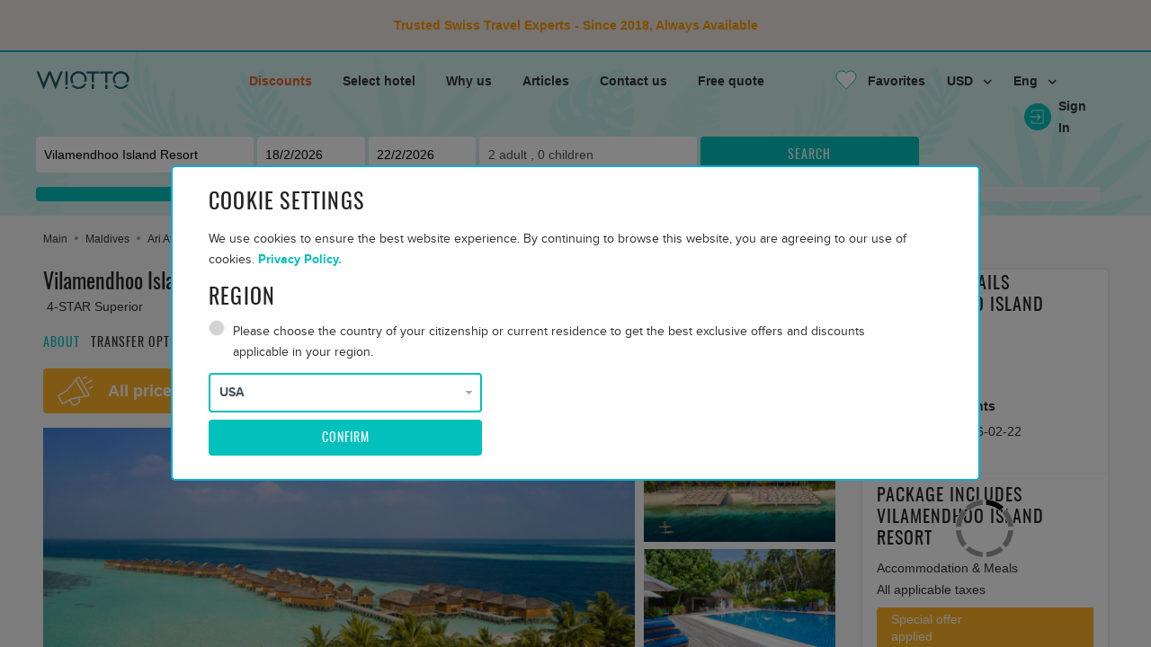

--- FILE ---
content_type: text/html; charset=UTF-8
request_url: https://wiotto.com/en/rooms/maldives-vilamendhoo-island-resort-582-2342/
body_size: 18686
content:
<!DOCTYPE html>
<html lang="en" xmlns="http://www.w3.org/1999/xhtml">
    <head>
        <meta http-equiv="Content-Type" content="text/html; charset=utf-8" />
        <meta name="viewport" content="width=device-width, initial-scale=1, maximum-scale=1, user-scalable=no">
        <meta http-equiv="Content-Language" content="en" />
        <meta http-equiv="Expires" content="Tue, 20 Aug 1996 14:25:27 GMT" />
        
<link rel="canonical" href="https://wiotto.com/en/rooms/maldives-vilamendhoo-island-resort-582-2342/" />
<meta property="og:title" content="Vilamendhoo Island Resort" />
<meta property="og:image" content="https://wiotto.com/frontend/webcontent/images/_thumbs/crm-images/2342/2._1200x1200.jpg" />
<meta property="og:url" content="https://wiotto.com/en/rooms/maldives-vilamendhoo-island-resort-582-2342/" />
<meta property="og:description" content="Vilamendhoo Island Resort, Maldives. No hidden taxes. Best price guaranteed. Online support 24/7. Exclusive Honeymoon Deals. | Wiotto.com" />
<meta property="og:site_name" content="Wiotto.com" />

        <link rel="icon" href="https://wiotto.com/favicon.ico" type="image/x-icon" />
        <link rel="preload" href="/frontend/webcontent/fonts/proximanova-reg.woff" as="font" type="font/woff" crossorigin>
        <link rel="preload" href="/frontend/webcontent/fonts/proximanova-bold.woff" as="font" type="font/woff" crossorigin>
        <link rel="preload" href="/frontend/webcontent/fonts/oswald-regular.woff" as="font" type="font/woff" crossorigin>
        <link rel="preload" href="/frontend/webcontent/fonts/oswald-extralight.woff" as="font" type="font/woff" crossorigin>
        <link rel="preload" href="/frontend/webcontent/fonts/fa-solid-900.woff" as="font" type="font/woff" crossorigin>
        <link rel="preload" href="/frontend/webcontent/fonts/fa-regular-400.woff" as="font" type="font/woff" crossorigin>
        <link rel="preload" href="/frontend/webcontent/fonts/fa-brands-400.woff" as="font" type="font/woff" crossorigin>

        <title>Vilamendhoo Island Resort, Maldives - Wiotto.com</title>
<meta name="description" content="Vilamendhoo Island Resort, Maldives. No hidden taxes. Best price guaranteed. Online support 24/7. Exclusive Honeymoon Deals. | Wiotto.com"/>
                                    
<script type="text/javascript" src="https://wiotto.com/frontend/webcontent/combined/90ca2973b725d5070adaee7e768a02fbc5784bbb__2879__.js"></script>
                                    
                            
                <!-- dataLayer -->
                <script>
                    dataLayer = [
                        {"page":{"type":"Rooms","country":"Maldives","region":"Others","nights":4,"peoples":"2+","price":0,"discount":"No discount","hotelName":"Vilamendhoo Island Resort","date":"No data","passport":"No data","author":"No data"},"user":{"loginStatus":"Not logged","userId":"Not logged"}}
                    ];
                </script>
                <!-- dataLayer -->
                <!-- Google Tag Manager -->
                <script>(function(w,d,s,l,i){w[l]=w[l]||[];w[l].push({'gtm.start': new Date().getTime(),event:'gtm.js'});var f=d.getElementsByTagName(s)[0], j=d.createElement(s),dl=l!='dataLayer'?'&l='+l:'';j.async=true;j.src='https://www.googletagmanager.com/gtm.js?id='+i+dl;f.parentNode.insertBefore(j,f);
                    })(window,document,'script','dataLayer','GTM-NNWNDZL');</script>
                <!-- End Google Tag Manager -->
            
                
        
            <script async src="https://www.googletagmanager.com/gtag/js?id=G-35EE87KZTS"></script>
            <script>
                window.dataLayer = window.dataLayer || [];
                function gtag(){dataLayer.push(arguments);}
                gtag('js', new Date());

                gtag('config', 'AW-708358610');

            </script>
        
    </head>

    <!-- Google tag (gtag.js) -->


    <body class="usd">


    <script  type="text/javascript">
    const NO_COOK_POPUP_PATH = '/hotels/indonesia|/hotels/seychelles|/rooms/indonesia|/rooms/seychelles';
    const COOKIE_CntrId_LIFE_TIME = '14400';
    </script>
        <style type="text/css">
            

            .latt-title {
                font-family: 'oswald', Arial, sans-serif !important;
                font-size: 37px !important;
                font-weight: 300 !important;
                line-height: 1.2 !important;
                color: #fff !important;
                margin: 0 0 30px 0 !important;
                display: block !important;
                max-width: 920px !important;
                min-height: 1.2em !important;
                font-display: swap;
                font-synthesis: none;
                height: auto;
                overflow: hidden;
            }
            /*.page-main-content-wrapper {*/
            /*    overflow-y: auto;*/
            /*    flex-direction: column;*/
            /*    transition: none !important;*/
            /*}*/
            /*.page-main-content {*/
            /*    flex-grow: 1;*/
            /*    contain: layout;*/
            /*}*/
            
        </style>
        <!-- End Critical CSS -->
        <script type="text/javascript">var dataPush = ["Rooms"];</script>
                    
                <!-- Google Tag Manager (noscript) -->
                <noscript><iframe src="https://www.googletagmanager.com/ns.html?id=GTM-NNWNDZL" height="0" width="0" style="display:none;visibility:hidden"></iframe></noscript>
                <!-- End Google Tag Manager (noscript) -->
            
                <div class="page-wrapper">
                            <div class="pt-3 pb-3 pl-3 pr-3 pl-lg-5 pr-lg-5 d-flex flex-wrap justify-content-center align-items-center covid">
                        <b><span style="color: #ff9900"><strong  class="tooltip1">Trusted Swiss Travel Experts - Since 2018, Always Available</strong></span>

</b>
                                                        </div>
                        <header>
                <div class="header-cnt navbar navbar-expand-sm p-3 pl-lg-5 pr-lg-5 d-flex flex-wrap justify-content-end align-items-center">
                                                                        <div class="header-logo mr-auto" style="width: 104px; height: 32px;"><a href="/"> <img width="104" height="32" style="height: 32px" src="/frontend/webcontent/images/logo.svg" alt="logo" /> </a></div>
                                                                <div id="header-nav-menu" class="header-menu-block">
            <ul class="list-unstyled d-inline-block ">
                                                                                                                                                            <li class="col-10 pb-2 d-inline">
                                                                        <a class="font-weight-bold text-red"  href="https://wiotto.com/en/promo">Discounts</a>
                                </li>
                                                                                                                                                                                                <li class="col-10 pb-2 d-inline">
                                                                         <a class="font-weight-bold"  href="https://wiotto.com">Select hotel</a>
                                </li>
                                                                                                                                                                                                <li class="col-10 pb-2 d-inline">
                                                                         <a class="font-weight-bold"  href="https://wiotto.com/en/custom/about-us">Why us</a>
                                </li>
                                                                                                                                                                                                <li class="col-10 pb-2 d-inline">
                                                                         <a class="font-weight-bold"  href="https://wiotto.com/en/articles/articles">Articles</a>
                                </li>
                                                                                                                                                                                                <li class="col-10 pb-2 d-inline">
                                                                         <a class="font-weight-bold"  href="https://wiotto.com/en/contact/contact-us">Contact us</a>
                                </li>
                                                                                                                                                                                                <li class="col-10 pb-2 d-inline">
                                                                         <a class="font-weight-bold"  href="https://wiotto.com/en/request">Free quote</a>
                                </li>
                                                                                                    </ul>
        </div>
        
                                            
                    <div id="navbarmain" class="collapse navbar-collapse header-content px-3 pl-sm-0 pr-sm-0" style="height: 30px">
                        <ul id="header-nav-bar"></ul>
                        <ul class="navbar-nav">
                                                                                                <li class="nav-item">
                                        <div id="header-favorites-block-wrapper"
     data-ajax-controller="FavoritesObject"
     data-ajax-method="render"
     data-ajax-result-element-id="header-favorites-block-wrapper"
     data-ajax-result-element-replace="true"
     data-ajax-send-element-event="init"
     data-ajax-callback="FavoritesObjectModule.highlightItems"
>
    <a href="#"
       onclick="FavoritesObjectModule.getPopupForFavorites();"        class="font-smaller pr-2 mr-1 favorites-nav-item" data-dismiss="modal" aria-label="Close">
<span class="d-none d-sm-inline-block pr-2 font-big align-top position-relative pl-4 line-height-1_2 favorites">
        <img alt="Add to favourite" src="/frontend/webcontent/system_images/heart-white.svg" width="24" height="20"
             class="btn-favoutite align-top"/>
        <img alt="Favourite" src="/frontend/webcontent/system_images/heart-green.svg" width="24" height="20"
             class="btn-favoutite-chosen align-top"/>
        <span class="favorites-count-wrapper">
                    </span>
    </span>
        <span class="font-weight-bold favorites-text">
        Favorites
    </span>
    </a>
</div>
                                    </li>
                                                                    <li class="nav-item">
                                            <div class="dropdown currency-dropdown">
        <a href="javascript:void(0);" data-toggle="dropdown" class="dropdown-toggle currency-toggle">
            <span class="pr-2 font-weight-bold currency-text">USD</span>
            <span class="fas fa-chevron-down font-smallest currency-icon"></span>
        </a>
        <ul class="dropdown-menu">
                                                <li class="dropdown-item dropdown-item-replace-val">
                        <a href="javascript:void(0);" onclick="BaseModule.changeCurrency('1','USD');">
                            USD
                        </a>
                    </li>
                                                                <li class="dropdown-item dropdown-item-replace-val">
                        <a href="javascript:void(0);" onclick="BaseModule.changeCurrency('2','EUR');">
                            EUR
                        </a>
                    </li>
                                                                <li class="dropdown-item dropdown-item-replace-val">
                        <a href="javascript:void(0);" onclick="BaseModule.changeCurrency('20','AUD');">
                            AUD
                        </a>
                    </li>
                                                                <li class="dropdown-item dropdown-item-replace-val">
                        <a href="javascript:void(0);" onclick="BaseModule.changeCurrency('26','CAD');">
                            CAD
                        </a>
                    </li>
                                                                <li class="dropdown-item dropdown-item-replace-val">
                        <a href="javascript:void(0);" onclick="BaseModule.changeCurrency('28','GBP');">
                            GBP
                        </a>
                    </li>
                                    </ul>
    </div>

                                    </li>
                                                                    <li class="nav-item">
                                                                                                                                                                    <div class="dropdown language-dropdown">
    <a href="javascript:void(0);" data-toggle="dropdown" class="dropdown-toggle language-toggle">
        <span class="pr-2 font-weight-bold language-text" id="currLang" data-code="en">Eng</span>
        <span class="fas fa-chevron-down font-smallest language-icon"></span>
    </a>
    <ul class="dropdown-menu">
                    <li class="dropdown-item dropdown-item-replace-val">
                <a href="https://wiotto.com/ru/rooms/maldives-vilamendhoo-island-resort-582-2342/" id="lang_ru" title="Рус" data-code="ru">Рус</a>
            </li>
                    <li class="dropdown-item dropdown-item-replace-val">
                <a href="https://wiotto.com/en/rooms/maldives-vilamendhoo-island-resort-582-2342/" id="lang_en" title="Eng" data-code="en">Eng</a>
            </li>
                    <li class="dropdown-item dropdown-item-replace-val">
                <a href="https://wiotto.com/fr/rooms/maldives-vilamendhoo-island-resort-582-2342/" id="lang_fr" title="Fra" data-code="fr">Fra</a>
            </li>
                                    </ul>
</div>
                                    </li>
                                                                                    </ul>
                    </div>
                                                                        <div id="header-authorization-block-wrapper" class="header-authorization-block-wrapper"
     data-ajax-controller="SignInObject"
     data-ajax-method="render"
     data-ajax-result-element-id="header-authorization-block-wrapper"
     data-ajax-result-element-replace="true"
     data-ajax-send-element-event="init"
>
</div>
<div id="header-login-block"
     data-ajax-controller="SignInObject"
     data-ajax-method="showLoginPopup"
     data-ajax-result-element-id="header-login-block-wrapper"
     data-ajax-result-element-replace="true"
     data-ajax-callback="AccountModule.afterSubmitLoginAction"
>
</div>
<div id="header-register-block"
     data-ajax-controller="SignInObject"
     data-ajax-method="showRegisterPopup"
     data-ajax-result-element-id="header-register-block-wrapper"
     data-ajax-result-element-replace="true"
     data-ajax-callback="AccountModule.afterSubmitRegisterAction"
>
</div>
<div id="header-account-block"
     data-ajax-controller="SignInObject"
     data-ajax-method="showAccountPopup"
     data-ajax-result-element-id="header-account-block-wrapper"
     data-ajax-result-element-replace="true"
     data-ajax-callback="AccountModule.afterSubmitAccountAction"
>
</div>
<div id="header-change-password-block"
     data-ajax-controller="SignInObject"
     data-ajax-method="showChangePasswordPopup"
     data-ajax-result-element-id="header-change-password-block-wrapper"
     data-ajax-result-element-replace="true"
     data-ajax-callback="AccountModule.afterSubmitChangePasswordAction"
>
</div>
                                                        <script type='text/javascript' charset="utf-8">
        var country = '';
    </script>

<div id="search-hotel" class="w-100 search-form-wrapper">
    <div class="d-md-none pt-3 font-bigger search-top-panel d-flex">
        <span class="font-weight-bold text-green pr-4 text-truncate" data-target-input="country">Maldives</span>
        <span class="font-weight-bold text-green pr-4" data-target-input="searchStart"></span>
        <span class="font-weight-bold text-green pr-3" data-target-input="searchEnd"></span>
        <div class="ml-auto d-flex align-items-center">
            <a class="btn-mobile-show-search" href="#"></a>
        </div>
    </div>
    <div class="header-search-form-wrapper w-100">
        <div class="row pt-3">
            <div class="col-12 col-xl-10">
                <!-- This search object on the home page in the content, on other pages in the header -->
                <form id="homePageSearchForm" class="w-100" data-calendar-translations ='{"daysMin":["S","M","T","W","Th","F","S"],"months":["January","February","March","April","May","June","July","August","September","October","November","December"],"monthsShort":["Jan","Feb","Mar","Apr","May","Jun","Jul","Aug","Sep","Oct","Nov","Dec"]}'
                      data-poid="9699"
                      action="https://wiotto.com/en/rooms/maldives-vilamendhoo-island-resort-582-2342/"
                                                data-ajax-type="POST"
                                                                      data-ajax-method="searchHotelsValidate"
                                                                      data-ajax-controller="SearchHotelObject"
                                                                      data-ajax-callback="submitSearchForm"
                                                                                        data-ajax-reset=false
                >

                    <button id="searchSendAjaxForm" type="submit" name="searchSendAjaxForm" style="display: none;"></button>

                    <div class="row search-form">
                                                    <div class="col-12 col-md-2 col-lg-3 pb-2 pb-md-0">
                                <input id="country" class="w-100 input-country validate[required]"
                                       placeholder="Country or hotel"
                                       autocomplete="off"
                                                                                  data-title="Vilamendhoo Island Resort"
                                           value="Vilamendhoo Island Resort"
                                                                              name="searchCountry"
                                />
                                                                    <div id="help-block" class="none position-relative">
                                        <ul class="help-info ui-autocomplete ui-front ui-menu ui-widget ui-widget-content ui-corner-all">
                                                                                            <li class="help ich-line ui-menu-item"
                                                    onclick="homePageSelectResort('Maldives', '582', '3', '1', 'https://wiotto.com/en/hotels/maldives-582/');">
                                                    <span class="ichl-resort">Maldives</span>
                                                </li>
                                                                                            <li class="help ich-line ui-menu-item"
                                                    onclick="homePageSelectResort('Seychelles', '82', '3', '2', 'https://wiotto.com/en/hotels/seychelles-82/');">
                                                    <span class="ichl-resort">Seychelles</span>
                                                </li>
                                                                                            <li class="help ich-line ui-menu-item"
                                                    onclick="homePageSelectResort('Indonesia', '217', '3', '1', 'https://wiotto.com/en/hotels/indonesia-217/');">
                                                    <span class="ichl-resort">Indonesia</span>
                                                </li>
                                                                                            <li class="help ich-line ui-menu-item"
                                                    onclick="homePageSelectResort('Mauritius', '68', '3', '2', 'https://wiotto.com/en/hotels/mauritius-68/');">
                                                    <span class="ichl-resort">Mauritius</span>
                                                </li>
                                                                                        <li id="help-block-loader" class="loading none">
                                                <span></span>
                                            </li>
                                        </ul>
                                    </div>
                                                                <div id="country-autocomplete-wrapper" class="position-relative"></div>
                            </div>
                        
                        <input id="placeType" name="placeType" type="hidden" value="1" />
                        <input id="searchPlaceId" name="searchPlaceId" type="hidden" value="2342" data-hotel-detail="1" />

                        <div class="col-12 col-md-3 pb-2 pb-md-0 date-range-wrapper">
                            <div class="row">
                                <div class="col-6">
                                    <input id="searchStart" readonly="readonly" class="w-100 input-calendar validate[required]"
                                           placeholder="Check in"
                                           value="18/2/2026"
                                           name="searchStart"
                                           data-hotel-detail="1"
                                    />
                                </div>
                                <div class="col-6">
                                    <input id="searchEnd" readonly="readonly" class="w-100 input-calendar validate[required]"
                                           placeholder="Check out"
                                           value="22/2/2026"
                                           name="searchEnd"
                                           data-hotel-detail="1"
                                    />
                                </div>
                                <div class="date-range-calendar none">
                                    <div class="date-range-calendar-info">
                                        <span class="drci-arrival">Arrival / Departure days</span>
                                        <span class="drci-nights"><span>4</span>nights</span>
                                    </div>
                                </div>
                            </div>
                        </div>

                        <div class="col-12 col-sm pb-3 pb-md-0">
                            <div class="w-100 custom-select done persons-select">
                                <span class="w-100 custom-text">
                                    <span class="persons-adult-label">
                                        2                                    </span> adult
                                    , <span class="persons-child-label">
                                        0                                    </span>
                                    children
                                </span>
                                <ul class="select-list custom-scroll p-3">
                                    <li class="ml-0 mb-2 d-flex justify-content-between align-items-center">
                                        <span class="person-label text-dark-grey font-weight-bold pr-4">
                                            <span class="pr-2"><img class="d-inline-block pl-1" src="/frontend/webcontent/system_images/man.png" alt="" width="22"></span>
                                            <span class="align-middle">Adult  18+</span>
                                        </span>
                                        <span class="person-counter">
                                            <span class="person-counter-minus">–</span>
                                            <input readonly id="searchAdult" class="person-input p-0 m-0 pl-2 border border-lightest-grey" type="text"
                                                   value="2"
                                                   name="searchAdult"
                                                   data-hotel-detail="1"
                                            />
                                            <span class="person-counter-plus">+</span>
                                        </span>
                                    </li>
                                    <li class="ml-0 mb-2 d-flex justify-content-between align-items-center">
                                        <span class="person-label text-dark-grey font-weight-bold pr-4">
                                            <span class="pr-2"><img class="d-inline-block pl-1" src="/frontend/webcontent/system_images/child.png" alt="" width="22"></span>
                                            <span class="align-middle">Child 2-17</span>
                                        </span>
                                        <span class="person-counter">
                                            <span class="person-counter-minus">–</span>
                                            <input readonly id="childmore2" class="person-input p-0 m-0 pl-2 border border-lightest-grey"
                                                   type="text"
                                                   name="searchChildmore2"
                                                   value="0"
                                                   data-hotel-detail="1"
                                            />
                                            <span class="person-counter-plus">+</span>
                                        </span>
                                    </li>
                                    <li class="ml-0 mb-2 d-flex justify-content-between align-items-center">
                                        <span class="person-label text-dark-grey font-weight-bold pr-4">
                                            <span class="pr-2"><img class="d-inline-block pl-1" src="/frontend/webcontent/system_images/child.png" alt="" width="22"></span>
                                            <span class="align-middle">Infant under 2</span>
                                        </span>
                                        <span class="person-counter">
                                            <span class="person-counter-minus">–</span>
                                            <input readonly id="childless2" class="person-input p-0 m-0 pl-2 border border-lightest-grey"
                                                   type="text"
                                                   name="searchChildless2"
                                                   value="0"
                                                   data-hotel-detail="1"
                                            />
                                            <span class="person-counter-plus">+</span>
                                        </span>
                                    </li>
                                    <li class="ml-0 mb-2 person-title" >
                                        Child ages (on return date)
                                    </li>

                                                                        <li class="ml-0 mt-4 text-center person-btn-cnt">
                                        <a href="#" class="btn person-btn pl-5 pr-5">Update</a>
                                    </li>
                                </ul>
                            </div>
                            <div id="age_error" class="d-none">Set children age</div>
                        </div>




                        <input name="cci" id="currencyId" type="hidden" value="1" data-hotel-detail="1" />
                        
                        <div class="col-12 col-md">
                            <a id="on-click" href="javascript:void(0);" class="btn w-100" onclick="clickSearchSendAjaxForm();return false;">
                                Search
                            </a>
                        </div>
                    </div>
                </form>
                <!-- End search object -->
            </div>
        </div>
    </div>

    
        <div class="progress mt-3">
            <div class="progress-bar bg-green hidden" role="progressbar" aria-valuenow="1"
                 aria-valuemin="0" aria-valuemax="10" style="width:1%" id="progressBar">
            </div>
        </div>

    </div>
                                                            </div>
            </header>


            <div class="page-main-content-wrapper">

                <div class="page-main-content">

                    <div class="content">
                        <div class="pc-main">
                                                                                                    <ol itemscope itemtype="https://schema.org/BreadcrumbList"
        class="breadcrumb-wrp page-main-content-cnt pt-3 pb-2 pl-3 pr-3 pl-lg-5 pr-lg-5 text-light-grey d-flex align-items-center flex-wrap font-small">
                                    <li itemprop="itemListElement" itemscope itemtype="http://schema.org/ListItem">
                    <a itemprop="item" href="https://wiotto.com">
                        <span itemprop="name">Main</span>
                    </a>
                    <meta itemprop="position" content="1" />
                </li>
                <i class="fas fa-circle font-most-smallest pl-2 pr-2"></i>
                                                <li itemprop="itemListElement" itemscope itemtype="http://schema.org/ListItem">
                    <a itemprop="item" href="https://wiotto.com/en/hotels/maldives-582/" data-select-hotel="select-catalog">
                        <span itemprop="name">Maldives</span>
                    </a>
                    <meta itemprop="position" content="2" />
                </li>
                <i class="fas fa-circle font-most-smallest pl-2 pr-2"></i>
                                                <li itemprop="itemListElement" itemscope itemtype="http://schema.org/ListItem">
                    <a itemprop="item" href="https://wiotto.com/en/hotels/maldives-ari-atoll-582-2266/" data-select-hotel="select-catalog">
                        <span itemprop="name">Ari Atoll</span>
                    </a>
                    <meta itemprop="position" content="3" />
                </li>
                <i class="fas fa-circle font-most-smallest pl-2 pr-2"></i>
                                                <li><span>Vilamendhoo Island Resort</span></li>
                        </ol>

                                                                        <div id="basketBlock" class="row position-relative pcm-tickets d-none">
        <div class="col-12 pcmt-ticket pcmt-empty">
            <div class="bg-white shadow px-3 py-1 h-100 border-radius-top">
                <h2 class="pcmtt-title text-uppercase font-big mb-2">
                    Booking details
                                    </h2>
                <ul class="list-unstyled mb-0">
                                        
                    <li class="mb-1"><span id="transfer_rondtrip"
                                class="font-weight-bolder"></span>&nbsp;<span
                                id="transfer"></span></li>
                                                        </ul>
            </div>
        </div>
        <div class="col-12 pcmt-ticket pcmt-summary">
            <div class="bg-white shadow px-3 py-1 h-100 border-radius-bottom">
                <h2 class="pcmtt-title text-uppercase font-big mb-2 mt-2">
                    Package includes
                                    </h2>
                <ul class="list-unstyled mb-0">
                                    </ul>
            </div>
        </div>
        <input type="hidden" id="page" value='Rooms'/>

    </div>

                                                                                        <script type="text/javascript" >
    const SLIDER_PART = 33;
    const UNI_HOTEL_ID = "10196";
    const COUNTRY_ID = 582
    const INACCESSIBLE = "INACCESSIBLE";
    const ON_REQUEST = "On request";
    const TRANSFER_WORD = 'Return transfers';
    const TRANSFER_ROUNDTRIP = 'Transfer roundtrip:';
    const TOURPLAN_INDONESIA = 0;
    const TOURPLAN_NETTO = 0;
    const COUPON_POPUP_SHOW = 0;
    localStorage.setItem('wcupon', JSON.stringify([{"id":"17","name":"50W6UF","date_from":"2022-10-04 00:00:00","date_to":"2027-01-01 00:00:00","active":"1","percent":"6","description":"applied when the hotel price is more than USD50,000","price_from":"45001","price_to":"3000000","hotel_id":null},{"id":"16","name":"40W5UD","date_from":"2022-10-03 00:00:00","date_to":"2027-01-01 00:00:00","active":"1","percent":"5","description":"applied when the hotel price is more than USD40,000","price_from":"35001","price_to":"45000","hotel_id":null},{"id":"15","name":"30W4UC","date_from":"2022-10-03 00:00:00","date_to":"2027-01-01 00:00:00","active":"1","percent":"4","description":"applied when the hotel price is more than USD30,000","price_from":"25001","price_to":"35000","hotel_id":null},{"id":"6","name":"wiotto3next","date_from":"2022-09-26 00:00:00","date_to":"2028-01-01 00:00:00","active":"1","percent":"3","description":"","price_from":null,"price_to":null,"hotel_id":null},{"id":"14","name":"20W3UB","date_from":"2022-10-03 00:00:00","date_to":"2027-01-01 00:00:00","active":"1","percent":"3","description":"applied when the hotel price is more than USD20,000","price_from":"15001","price_to":"25000","hotel_id":null},{"id":"35","name":"FnF3","date_from":"2023-11-17 00:00:00","date_to":"2029-06-12 00:00:00","active":"1","percent":"3","description":"Friends and Family","price_from":null,"price_to":null,"hotel_id":null},{"id":"37","name":"INFLUENCER3","date_from":"2024-06-09 00:00:00","date_to":"2027-01-01 00:00:00","active":"1","percent":"3","description":"INFLUENCER3","price_from":null,"price_to":null,"hotel_id":null},{"id":"9","name":"IG2","date_from":"2022-09-27 00:00:00","date_to":"2027-01-01 00:00:00","active":"1","percent":"2","description":"2% off for users coming from IG","price_from":null,"price_to":null,"hotel_id":null},{"id":"13","name":"10W2UA","date_from":"2022-10-03 00:00:00","date_to":"2027-01-01 00:00:00","active":"1","percent":"2","description":"applied when the hotel price is more than USD10,000","price_from":"8000","price_to":"15000","hotel_id":null},{"id":"32","name":"DREAMTRIP2","date_from":"2023-11-22 00:00:00","date_to":"2030-01-31 00:00:00","active":"1","percent":"2","description":"DREAMTRIP2","price_from":null,"price_to":null,"hotel_id":null},{"id":"33","name":"Email2W1","date_from":"2024-01-01 00:00:00","date_to":"2027-01-01 00:00:00","active":"1","percent":"2","description":"Email2W1","price_from":null,"price_to":null,"hotel_id":null},{"id":"8","name":"WI2Y1X","date_from":"2022-09-26 00:00:00","date_to":"2026-05-02 00:00:00","active":"1","percent":"1","description":"USE PROMOCODE: WI2Y1X AND GET A 1% DISCOUNT","price_from":null,"price_to":null,"hotel_id":null}]));
</script>
<input type="hidden" id="pageType" value="page_rooms">
<div class="page-main-content-cnt pt-3 pl-3 pr-3 pl-lg-5 pr-lg-5">
    <div class="row flex-wrap-reverse flex-lg-wrap">
                <div class="col-12 col-lg-9">
            <div data-popupnothingfound='{"category":"\/en\/rooms\/maldives-vilamendhoo-island-resort-582-2342\/","label":"Vilamendhoo Island Resort"}' class="row flex-row-reverse flex-lg-row mb-3">
                <div class="col-12">
                    <h1 class="title-font font-most-biggest text-capitalize d-inline-block">Vilamendhoo Island Resort</h1>
                    <span class="d-inline-block "><a class="d-inline-block pcmrhic-favourite favorites-btn" href="javascript:void(0);"
   data-ajax-controller="FavoritesObject"
   data-ajax-method="setFavoriteHotel"
   data-ajax-result-element-id="header-favorites-block-wrapper"
   data-ajax-result-element-replace="true"
   data-ajax-params='{ "hotelId" : 2342 }'
   data-ajax-callback="FavoritesObjectModule.highlightItems"   data-ajax-before="FavoritesObjectModule.beforeSubmitAction">
    <img width="24" height="22" data-layer-title="Vilamendhoo Island Resort" alt="Add to favourite" src="/frontend/webcontent/system_images/heart-white.svg" class="btn-favoutite" />
    <img width="24" height="22" data-layer-title="Vilamendhoo Island Resort" alt="Favourite" src="/frontend/webcontent/system_images/heart-green.svg" class="btn-favoutite-chosen" />
</a></span>
                </div>
                <div class="col-12">
                    <span class="hotel-type pl-1">
                        4-STAR Superior
                    </span>
                </div>
                <div class="col-12 mt-3">
    <ul class="list-unstyled list-inline mb-0 additional-information">
        <li class="list-inline-item">
            <a href="#about" class="title-font text-uppercase letter-spacing-1 mr-3 text-green">
                About
            </a>
        </li>
                    <li class="list-inline-item">
                <a href="#transfer-option" class="title-font text-uppercase letter-spacing-1 mr-3">
                    Transfer option
                </a>
            </li>
            <li class="list-inline-item">
                <a href="#filter-room-options" class="title-font text-uppercase letter-spacing-1 mr-3">
                    Filter room options
                </a>
            </li>
                                                                            <li class="list-inline-item">
            <a href="#meals-and-rooms" class="title-font text-uppercase letter-spacing-1 mr-3">
                Meals and rooms
            </a>
        </li>
            <li class="list-inline-item">
                <a href="#additional-information" class="title-font text-uppercase letter-spacing-1 mr-3">
                    Additional information to
                </a>
            </li>
        <li class="list-inline-item">
            <a href="#traveler-reviews" class="title-font text-uppercase letter-spacing-1 mr-3">
                Traveler reviews
            </a>
        </li>
        <li class="list-inline-item">
            <a href="#hotel_map" class="title-font text-uppercase letter-spacing-1 mr-3">
                Hotel on map
            </a>
        </li>
    </ul>
</div>            </div>
            <div class="row pcm-content">
                <div class="col-12">
                                            <div class="bg-orange border-radius d-flex align-items-center pl-3 pr-3 pt-2 pb-2 mb-3">
                            <img width="40" height="34" class="attention" alt="" src="/frontend/webcontent/system_images/attention.png">
                            <span class="pl-3 font-weight-bold font-bigger text-white line-height-1">
                                All prices include return transfers and personal service
                            </span>
                        </div>
                                        <div class="pcm-wrapper">
                                                                        <div class="pcm-right">
                            <div class="pcmr-hotel-descr" data-title-include = "INCLUDED">
                                <div class="pcmrhd-cnt">
                                    <div class="pcmrhdc-rotator">
                                            <div id="div_spo_note" class="additional-info bg-orange text-white hidden_in_room" data-spo-note-element="1">
                                                
                                            </div>
                                                                                    <div class="row">
                                                <div class="col-12 col-md-9">
                                                    <div class="pdp-image-wrp">
                                                        <div title="Vilamendhoo Island Resort" data-imagespopup='[{"title":"Vilamendhoo Island Resort","path":"https:\/\/wiotto.com\/frontend\/webcontent\/images\/crm-images\/2342\/2.jpg","alt":""},{"title":"Vilamendhoo Island Resort","path":"https:\/\/wiotto.com\/frontend\/webcontent\/images\/crm-images\/2342\/26.jpg","alt":"Vilamendhoo Island Resort"},{"title":"Vilamendhoo Island Resort","path":"https:\/\/wiotto.com\/frontend\/webcontent\/images\/crm-images\/2342\/5.jpg","alt":"Vilamendhoo Island Resort"},{"title":"Vilamendhoo Island Resort","path":"https:\/\/wiotto.com\/frontend\/webcontent\/images\/crm-images\/2342\/9.jpg","alt":"Vilamendhoo Island Resort"},{"title":"Vilamendhoo Island Resort","path":"https:\/\/wiotto.com\/frontend\/webcontent\/images\/crm-images\/2342\/8.jpg","alt":"Vilamendhoo Island Resort"},{"title":"Vilamendhoo Island Resort","path":"https:\/\/wiotto.com\/frontend\/webcontent\/images\/crm-images\/2342\/7.jpg","alt":"Vilamendhoo Island Resort"},{"title":"Vilamendhoo Island Resort","path":"https:\/\/wiotto.com\/frontend\/webcontent\/images\/crm-images\/2342\/6.jpg","alt":"Vilamendhoo Island Resort"},{"title":"Vilamendhoo Island Resort","path":"https:\/\/wiotto.com\/frontend\/webcontent\/images\/crm-images\/2342\/44.jpg","alt":"Vilamendhoo Island Resort"},{"title":"Vilamendhoo Island Resort","path":"https:\/\/wiotto.com\/frontend\/webcontent\/images\/crm-images\/2342\/43.jpg","alt":"Vilamendhoo Island Resort"},{"title":"Vilamendhoo Island Resort","path":"https:\/\/wiotto.com\/frontend\/webcontent\/images\/crm-images\/2342\/42.jpg","alt":"Vilamendhoo Island Resort"},{"title":"Vilamendhoo Island Resort","path":"https:\/\/wiotto.com\/frontend\/webcontent\/images\/crm-images\/2342\/41.jpg","alt":"Vilamendhoo Island Resort"},{"title":"Vilamendhoo Island Resort","path":"https:\/\/wiotto.com\/frontend\/webcontent\/images\/crm-images\/2342\/40.jpg","alt":"Vilamendhoo Island Resort"},{"title":"Vilamendhoo Island Resort","path":"https:\/\/wiotto.com\/frontend\/webcontent\/images\/crm-images\/2342\/4.jpg","alt":"Vilamendhoo Island Resort"},{"title":"Vilamendhoo Island Resort","path":"https:\/\/wiotto.com\/frontend\/webcontent\/images\/crm-images\/2342\/39.jpg","alt":"Vilamendhoo Island Resort"},{"title":"Vilamendhoo Island Resort","path":"https:\/\/wiotto.com\/frontend\/webcontent\/images\/crm-images\/2342\/38.jpg","alt":"Vilamendhoo Island Resort"},{"title":"Vilamendhoo Island Resort","path":"https:\/\/wiotto.com\/frontend\/webcontent\/images\/crm-images\/2342\/37.jpg","alt":"Vilamendhoo Island Resort"},{"title":"Vilamendhoo Island Resort","path":"https:\/\/wiotto.com\/frontend\/webcontent\/images\/crm-images\/2342\/36.jpg","alt":"Vilamendhoo Island Resort"},{"title":"Vilamendhoo Island Resort","path":"https:\/\/wiotto.com\/frontend\/webcontent\/images\/crm-images\/2342\/35.jpg","alt":"Vilamendhoo Island Resort"},{"title":"Vilamendhoo Island Resort","path":"https:\/\/wiotto.com\/frontend\/webcontent\/images\/crm-images\/2342\/34.jpg","alt":"Vilamendhoo Island Resort"},{"title":"Vilamendhoo Island Resort","path":"https:\/\/wiotto.com\/frontend\/webcontent\/images\/crm-images\/2342\/33.jpg","alt":"Vilamendhoo Island Resort"},{"title":"Vilamendhoo Island Resort","path":"https:\/\/wiotto.com\/frontend\/webcontent\/images\/crm-images\/2342\/32.jpg","alt":"Vilamendhoo Island Resort"},{"title":"Vilamendhoo Island Resort","path":"https:\/\/wiotto.com\/frontend\/webcontent\/images\/crm-images\/2342\/31.jpg","alt":"Vilamendhoo Island Resort"},{"title":"Vilamendhoo Island Resort","path":"https:\/\/wiotto.com\/frontend\/webcontent\/images\/crm-images\/2342\/30.jpg","alt":"Vilamendhoo Island Resort"},{"title":"Vilamendhoo Island Resort","path":"https:\/\/wiotto.com\/frontend\/webcontent\/images\/crm-images\/2342\/3.jpg","alt":"Vilamendhoo Island Resort"},{"title":"Vilamendhoo Island Resort","path":"https:\/\/wiotto.com\/frontend\/webcontent\/images\/crm-images\/2342\/29.jpg","alt":"Vilamendhoo Island Resort"},{"title":"Vilamendhoo Island Resort","path":"https:\/\/wiotto.com\/frontend\/webcontent\/images\/crm-images\/2342\/28.jpg","alt":"Vilamendhoo Island Resort"},{"title":"Vilamendhoo Island Resort","path":"https:\/\/wiotto.com\/frontend\/webcontent\/images\/crm-images\/2342\/27.jpg","alt":"Vilamendhoo Island Resort"},{"title":"Vilamendhoo Island Resort","path":"https:\/\/wiotto.com\/frontend\/webcontent\/images\/crm-images\/2342\/25.jpg","alt":"Vilamendhoo Island Resort"},{"title":"Vilamendhoo Island Resort","path":"https:\/\/wiotto.com\/frontend\/webcontent\/images\/crm-images\/2342\/24.jpg","alt":"Vilamendhoo Island Resort"},{"title":"Vilamendhoo Island Resort","path":"https:\/\/wiotto.com\/frontend\/webcontent\/images\/crm-images\/2342\/23.jpg","alt":"Vilamendhoo Island Resort"},{"title":"Vilamendhoo Island Resort","path":"https:\/\/wiotto.com\/frontend\/webcontent\/images\/crm-images\/2342\/22.jpg","alt":"Vilamendhoo Island Resort"},{"title":"Vilamendhoo Island Resort","path":"https:\/\/wiotto.com\/frontend\/webcontent\/images\/crm-images\/2342\/21.jpg","alt":"Vilamendhoo Island Resort"},{"title":"Vilamendhoo Island Resort","path":"https:\/\/wiotto.com\/frontend\/webcontent\/images\/crm-images\/2342\/20.jpg","alt":"Vilamendhoo Island Resort"},{"title":"Vilamendhoo Island Resort","path":"https:\/\/wiotto.com\/frontend\/webcontent\/images\/crm-images\/2342\/19.jpg","alt":"Vilamendhoo Island Resort"},{"title":"Vilamendhoo Island Resort","path":"https:\/\/wiotto.com\/frontend\/webcontent\/images\/crm-images\/2342\/18.jpg","alt":"Vilamendhoo Island Resort"},{"title":"Vilamendhoo Island Resort","path":"https:\/\/wiotto.com\/frontend\/webcontent\/images\/crm-images\/2342\/17.jpg","alt":"Vilamendhoo Island Resort"},{"title":"Vilamendhoo Island Resort","path":"https:\/\/wiotto.com\/frontend\/webcontent\/images\/crm-images\/2342\/16.jpg","alt":"Vilamendhoo Island Resort"},{"title":"Vilamendhoo Island Resort","path":"https:\/\/wiotto.com\/frontend\/webcontent\/images\/crm-images\/2342\/15.jpg","alt":"Vilamendhoo Island Resort"},{"title":"Vilamendhoo Island Resort","path":"https:\/\/wiotto.com\/frontend\/webcontent\/images\/crm-images\/2342\/14.jpg","alt":"Vilamendhoo Island Resort"},{"title":"Vilamendhoo Island Resort","path":"https:\/\/wiotto.com\/frontend\/webcontent\/images\/crm-images\/2342\/13.jpg","alt":"Vilamendhoo Island Resort"},{"title":"Vilamendhoo Island Resort","path":"https:\/\/wiotto.com\/frontend\/webcontent\/images\/crm-images\/2342\/12.jpg","alt":"Vilamendhoo Island Resort"},{"title":"Vilamendhoo Island Resort","path":"https:\/\/wiotto.com\/frontend\/webcontent\/images\/crm-images\/2342\/11.jpg","alt":"Vilamendhoo Island Resort"},{"title":"Vilamendhoo Island Resort","path":"https:\/\/wiotto.com\/frontend\/webcontent\/images\/crm-images\/2342\/10.jpg","alt":"Vilamendhoo Island Resort"},{"title":"Vilamendhoo Island Resort","path":"https:\/\/wiotto.com\/frontend\/webcontent\/images\/crm-images\/2342\/1.jpg","alt":"Vilamendhoo Island Resort"}]' class="pdp-image" data-toggle="modal" data-target="#imagespopup" onclick="TripPortal.Main.rooms.initSlider(0);" style="background-image: url(https://wiotto.com/frontend/webcontent/images/_thumbs/crm-images/2342/2._708x424.jpg)"></div>
                                                    </div>
                                                </div>
                                                                                                    <div class="col-12 col-md-3 mt-2 mt-md-0">
                                                        <div class="row h-100">
                                                            <div class="col-4 col-md-12 pb-2">
                                                                <div class="pdp-image-small-wrp">
                                                                    <div title="Vilamendhoo Island Resort" data-toggle="modal" data-target="#imagespopup" onclick="TripPortal.Main.rooms.initSlider(1);" class="h-100 pdp-image cursor" style="background-image: url(https://wiotto.com/frontend/webcontent/images/_thumbs/crm-images/2342/26._228x136.jpg)"></div>
                                                                </div>
                                                            </div>
                                                                                                                            <div class="col-4 col-md-12 pb-2">
                                                                    <div class="pdp-image-small-wrp">
                                                                        <div title="Vilamendhoo Island Resort" data-toggle="modal" data-target="#imagespopup" onclick="TripPortal.Main.rooms.initSlider(2);" class="h-100 pdp-image" style="background-image: url(https://wiotto.com/frontend/webcontent/images/_thumbs/crm-images/2342/5._228x136.jpg)"></div>
                                                                    </div>
                                                                </div>
                                                                                                                                    <div class="col-4 col-md-12">
                                                                        <div class="pdp-image-small-wrp last">
                                                                            <div title="Vilamendhoo Island Resort" data-toggle="modal" data-target="#imagespopup" onclick="TripPortal.Main.rooms.initSlider(3);" class="h-100 pdp-image" style="background-image: url(https://wiotto.com/frontend/webcontent/images/_thumbs/crm-images/2342/9._228x136.jpg)">
                                                                                <span class="position-absolute h-100 w-100 d-flex justify-content-center align-items-center text-white font-weight-bold font-bigger">44 photos</span>
                                                                            </div>
                                                                        </div>
                                                                    </div>
                                                                                                                                                                                    </div>
                                                    </div>
                                                                                            </div>
                                                                                <div data-toggle="modal" data-target="#popuporderdetails" class="pt-2 pb-2 d-lg-none btn-booking-details-wrapper">
                                            <a href="javascript:void(0);" class="btn btn-booking-details w-100"  id="ref-mobile-booking-button">
                                                <span id="mobile-booking-button"></span>
                                                Booking details
                                            </a>
                                         </div>
                                    </div>

                                                                        <div id="meals-and-rooms" class="pcmrhdc-appartments-block p-3 bg-white">
                                        <h2 class="pcmrhdcab-title font-big mb-2">
                                            Select available accommodation and meal options
                                        </h2>
                                        <div id="itemsList">
                                                                                            <div id="rooms-total" data-total-rooms="5" data-spo-note-data="" class="pcmr-search-text" style="float: none;">
    </div>
                                                               
         <div id="room_all_1747_2_0" data-onrequest="1" class="carousel-inside-room">
         <div  id="room_data_1747_2_0" data-imagesroompopup_1747_2_0='[{"title":"Garden Room","path":"https:\/\/wiotto.com\/frontend\/webcontent\/images\/crm-images\/2342\/1747\/6.jpg","isMain":"0","alt":"Garden Room"},{"title":"Garden Room","path":"https:\/\/wiotto.com\/frontend\/webcontent\/images\/crm-images\/2342\/1747\/5.jpg","isMain":"0","alt":"Garden Room"},{"title":"Garden Room","path":"https:\/\/wiotto.com\/frontend\/webcontent\/images\/crm-images\/2342\/1747\/4.jpg","isMain":"0","alt":"Garden Room"},{"title":"Garden Room","path":"https:\/\/wiotto.com\/frontend\/webcontent\/images\/crm-images\/2342\/1747\/3.jpg","isMain":"1","alt":""},{"title":"Garden Room","path":"https:\/\/wiotto.com\/frontend\/webcontent\/images\/crm-images\/2342\/1747\/2.jpg","isMain":"0","alt":"Garden Room"},{"title":"Garden Room","path":"https:\/\/wiotto.com\/frontend\/webcontent\/images\/crm-images\/2342\/1747\/1.jpg","isMain":"0","alt":"Garden Room"}]' class="row carousel-inside-item pcmrhdcab-form-line pb-3 mb-3 border-bottom border-most-lightest-grey first-empty">
            <div class="col-12 col-md-6 pcmrhdcabfl-rotator image-info-rotator">
                <div class="normal-font font-weight-bold font-bigger letter-spacing-0 mb-1 d-block d-md-none">Garden Room</div>
                <div class="rc-list-wrapper">
                    <div class="rc-list">
                                                    <div class="rcl-item">
                                <img-data width="400" height="250" class="pdp-room-image" title="Garden Room" alt="" data-toggle="modal" data-target="#imagespopup_1747_2_0" onclick="TripPortal.Main.rooms.initRoomSlider(0, '1747_2_0');" data-lazy="https://wiotto.com/frontend/webcontent/images/_thumbs/crm-images/2342/1747/3._400x250.jpg" />
                            </div>
                                                    <div class="rcl-item">
                                <img-data width="400" height="250" class="pdp-room-image" title="Garden Room" alt="Garden Room" data-toggle="modal" data-target="#imagespopup_1747_2_0" onclick="TripPortal.Main.rooms.initRoomSlider(1, '1747_2_0');" data-lazy="https://wiotto.com/frontend/webcontent/images/_thumbs/crm-images/2342/1747/6._400x250.jpg" />
                            </div>
                                                    <div class="rcl-item">
                                <img-data width="400" height="250" class="pdp-room-image" title="Garden Room" alt="Garden Room" data-toggle="modal" data-target="#imagespopup_1747_2_0" onclick="TripPortal.Main.rooms.initRoomSlider(2, '1747_2_0');" data-lazy="https://wiotto.com/frontend/webcontent/images/_thumbs/crm-images/2342/1747/5._400x250.jpg" />
                            </div>
                                                    <div class="rcl-item">
                                <img-data width="400" height="250" class="pdp-room-image" title="Garden Room" alt="Garden Room" data-toggle="modal" data-target="#imagespopup_1747_2_0" onclick="TripPortal.Main.rooms.initRoomSlider(3, '1747_2_0');" data-lazy="https://wiotto.com/frontend/webcontent/images/_thumbs/crm-images/2342/1747/4._400x250.jpg" />
                            </div>
                                                    <div class="rcl-item">
                                <img-data width="400" height="250" class="pdp-room-image" title="Garden Room" alt="Garden Room" data-toggle="modal" data-target="#imagespopup_1747_2_0" onclick="TripPortal.Main.rooms.initRoomSlider(4, '1747_2_0');" data-lazy="https://wiotto.com/frontend/webcontent/images/_thumbs/crm-images/2342/1747/2._400x250.jpg" />
                            </div>
                                                    <div class="rcl-item">
                                <img-data width="400" height="250" class="pdp-room-image" title="Garden Room" alt="Garden Room" data-toggle="modal" data-target="#imagespopup_1747_2_0" onclick="TripPortal.Main.rooms.initRoomSlider(5, '1747_2_0');" data-lazy="https://wiotto.com/frontend/webcontent/images/_thumbs/crm-images/2342/1747/1._400x250.jpg" />
                            </div>
                                            </div>
                </div>
            </div>
            <div class="col-12 col-md-6 pcmrhdcabfl-form mt-3 mt-md-0 d-flex flex-column">
                                                    <h2 class="normal-font font-weight-bold font-bigger mb-2 letter-spacing-0 d-md-block">Garden Room</h2>
                                <div class="form-table"
                >
                                            <div class="mb-2 "><strong>Max people:&nbsp;</strong>3A(18-100)</div>
                                                                                                                <div data-price-filters="price-filters" class="row flex-nowrap mb-1">
                            <div class="col-auto roomTd   room-list-first">
                                <label class="checkbox-wrapper">
                                    <span></span>
                                </label>
                            </div>
                            <div class="col-5 col-lg-4 roomTd  room-list-first">
                                <span>Full Board</span>
                            </div>
                            <div class="col-5 col-lg-6 roomTd   room-list-first">
                                <a class="btn btn-grey btn-hotels room_list_first uni-loading"
                                   data-room='{"hotel_reserv_id":null,"db":"2026-02-18","de":"2026-02-22","room_type_id":"1747","placing_type_id":2,"meal_type_id":"1358106","rooms":"0","villa":"0","exb":"0","hotel_id":"2342","hotel_name":"Vilamendhoo Island Resort","room_type_name":"Garden Room","mealPlanName":"Full Board","roomType":"Garden Room","urlCode":"garden room","room_type_note":"<p>The rooms of this type are located in natural island gardens with a special privacy screen for maximum privacy and seclusion. A king-size bed, a comfortable couch, a partially open-air bathroom with two separate washbasins, an open relaxation area, tropical decor - the Garden Room has everything you need for an unforgettable holiday.<\/p><p><strong>Accommodation<\/strong>: maximally 2 adults and 2 children<\/p><p><strong>Size<\/strong>: 50 sqm<\/p><h3>Room amenities:<\/h3><ul><li>TV<\/li><li>Air conditioning and a ceiling fan<\/li><li>Mini-bar with a fridge<\/li><li>Personal safe<\/li><li>Tea and coffee<\/li><li>Bathroom accessories<\/li><li>Bathrobes<\/li><li>Beach towels<\/li><li>Hairdryer<\/li><li>Free Wi-Fi<\/li><\/ul>","hotel_type_id":"25","town_region_id":"2266","location_id":"317348","days":4,"nights":4,"transfer_item_id":0,"transfer_item":"","meeting_item_id":"","h_price":0,"t_price":0,"RoomPrice":0,"RoomPriceWithoutSpo":0,"transPriceUsd":0,"m_price":0,"price_total":0,"spo_note":0,"s_price":0,"price_clear":0,"resort_tax":0,"meal_clear":0,"meal":0,"spo":0,"discount":0,"country_id":"582","price_no_dmc":0,"prc_clr":0,"honeymoon":0,"not_actual_price":0,"uni_hotel_id":"10196","uni_room_type_id":"210775","wiotto_room_type_id":"1747","book_before_date":0,"stop_sale":false,"course_usd":1,"citizenship_id":"13","person_ages":"25,25","maxpax":"3A(18-100)","parent":"","xml_uni":"","id":"1747_2_0"}'
                                   data-room-id-selected="1747"><img width="30" height="31"  src="/frontend/webcontent/images/Spinner-1s-31px.gif" alt="loading" style="width:30px">
                                </a>
                            </div>
                        </div>
                                    </div>
                <div class="mt-auto">
                    <a data-layer-show-more="1" class="pcmrhdcabfld-show-more text-green font-weight-bold collapsed" data-toggle="collapse" data-target="#room-description-1747_2_0" aria-expanded="false">About this accommodation</a>
                </div>
            </div>
            <div id="room-description-1747_2_0" class="col-12 pcmrhdcabfl-description collapse">
                <div class="pcmrhdcabfld-text pt-3"><p>The rooms of this type are located in natural island gardens with a special privacy screen for maximum privacy and seclusion. A king-size bed, a comfortable couch, a partially open-air bathroom with two separate washbasins, an open relaxation area, tropical decor - the Garden Room has everything you need for an unforgettable holiday.</p><p><strong>Accommodation</strong>: maximally 2 adults and 2 children</p><p><strong>Size</strong>: 50 sqm</p><h3>Room amenities:</h3><ul><li>TV</li><li>Air conditioning and a ceiling fan</li><li>Mini-bar with a fridge</li><li>Personal safe</li><li>Tea and coffee</li><li>Bathroom accessories</li><li>Bathrobes</li><li>Beach towels</li><li>Hairdryer</li><li>Free Wi-Fi</li></ul></div>
            </div>
        </div>
         <div id="imagespopup_1747_2_0" class="modal fade imagesroompopup" tabindex="-1" role="dialog" aria-hidden="true">
            <div class="vertical-alignment-helper">
                <div class="modal-dialog vertical-align-center" role="document">
                    <div class="modal-content bg-dark-grey">
                        <div class="modal-header position-relative pl-sm-3 pr-sm-3">
                            <div class="text-center text-white font-weight-bold font-bigger w-100">
                                <span class="images-num">1</span>/<span class="images-count"></span>
                                                                    <span class="normal-font font-weight-bold font-bigger text-white name-images-room-popup">Garden Room</span>
                                                            </div>
                            <button type="button" class="close close-popup-btn" data-dismiss="modal" aria-label="Close">
                                <span aria-hidden="true"></span>
                            </button>
                        </div>
                        <div class="modal-body modal-body-images-room p-0">
                            <div class="pdp-room-images-list pdp-room-images-list_1747_2_0 opacity-0"></div>
                        </div>
                        <div class="modal-footer pl-0 pr-0">
                            <div class="pdp-room-thumbs-list pdp-room-thumbs-list_1747_2_0 opacity-0"></div>
                        </div>
                    </div>
                </div>
            </div>
        </div>
        </div>
                                           
         <div id="room_all_5000_2_0" data-onrequest="1" class="carousel-inside-room">
         <div  id="room_data_5000_2_0" data-imagesroompopup_5000_2_0='[{"title":"Adjoining Beach Villa","path":"https:\/\/wiotto.com\/frontend\/webcontent\/images\/crm-images\/2342\/5000\/4.jpg","isMain":"1","alt":""},{"title":"Adjoining Beach Villa","path":"https:\/\/wiotto.com\/frontend\/webcontent\/images\/crm-images\/2342\/5000\/6.jpg","isMain":"0","alt":"Adjoining Beach Villa"},{"title":"Adjoining Beach Villa","path":"https:\/\/wiotto.com\/frontend\/webcontent\/images\/crm-images\/2342\/5000\/5.jpg","isMain":"0","alt":"Adjoining Beach Villa"},{"title":"Adjoining Beach Villa","path":"https:\/\/wiotto.com\/frontend\/webcontent\/images\/crm-images\/2342\/5000\/3.jpg","isMain":"0","alt":"Adjoining Beach Villa"},{"title":"Adjoining Beach Villa","path":"https:\/\/wiotto.com\/frontend\/webcontent\/images\/crm-images\/2342\/5000\/2.jpg","isMain":"0","alt":"Adjoining Beach Villa"},{"title":"Adjoining Beach Villa","path":"https:\/\/wiotto.com\/frontend\/webcontent\/images\/crm-images\/2342\/5000\/1.jpg","isMain":"0","alt":"Adjoining Beach Villa"}]' class="row carousel-inside-item pcmrhdcab-form-line pb-3 mb-3 border-bottom border-most-lightest-grey first-empty">
            <div class="col-12 col-md-6 pcmrhdcabfl-rotator image-info-rotator">
                <div class="normal-font font-weight-bold font-bigger letter-spacing-0 mb-1 d-block d-md-none">Adjoining Beach Villa</div>
                <div class="rc-list-wrapper">
                    <div class="rc-list">
                                                    <div class="rcl-item">
                                <img-data width="400" height="250" class="pdp-room-image" title="Adjoining Beach Villa" alt="" data-toggle="modal" data-target="#imagespopup_5000_2_0" onclick="TripPortal.Main.rooms.initRoomSlider(0, '5000_2_0');" data-lazy="https://wiotto.com/frontend/webcontent/images/_thumbs/crm-images/2342/5000/4._400x250.jpg" />
                            </div>
                                                    <div class="rcl-item">
                                <img-data width="400" height="250" class="pdp-room-image" title="Adjoining Beach Villa" alt="Adjoining Beach Villa" data-toggle="modal" data-target="#imagespopup_5000_2_0" onclick="TripPortal.Main.rooms.initRoomSlider(1, '5000_2_0');" data-lazy="https://wiotto.com/frontend/webcontent/images/_thumbs/crm-images/2342/5000/6._400x250.jpg" />
                            </div>
                                                    <div class="rcl-item">
                                <img-data width="400" height="250" class="pdp-room-image" title="Adjoining Beach Villa" alt="Adjoining Beach Villa" data-toggle="modal" data-target="#imagespopup_5000_2_0" onclick="TripPortal.Main.rooms.initRoomSlider(2, '5000_2_0');" data-lazy="https://wiotto.com/frontend/webcontent/images/_thumbs/crm-images/2342/5000/5._400x250.jpg" />
                            </div>
                                                    <div class="rcl-item">
                                <img-data width="400" height="250" class="pdp-room-image" title="Adjoining Beach Villa" alt="Adjoining Beach Villa" data-toggle="modal" data-target="#imagespopup_5000_2_0" onclick="TripPortal.Main.rooms.initRoomSlider(3, '5000_2_0');" data-lazy="https://wiotto.com/frontend/webcontent/images/_thumbs/crm-images/2342/5000/3._400x250.jpg" />
                            </div>
                                                    <div class="rcl-item">
                                <img-data width="400" height="250" class="pdp-room-image" title="Adjoining Beach Villa" alt="Adjoining Beach Villa" data-toggle="modal" data-target="#imagespopup_5000_2_0" onclick="TripPortal.Main.rooms.initRoomSlider(4, '5000_2_0');" data-lazy="https://wiotto.com/frontend/webcontent/images/_thumbs/crm-images/2342/5000/2._400x250.jpg" />
                            </div>
                                                    <div class="rcl-item">
                                <img-data width="400" height="250" class="pdp-room-image" title="Adjoining Beach Villa" alt="Adjoining Beach Villa" data-toggle="modal" data-target="#imagespopup_5000_2_0" onclick="TripPortal.Main.rooms.initRoomSlider(5, '5000_2_0');" data-lazy="https://wiotto.com/frontend/webcontent/images/_thumbs/crm-images/2342/5000/1._400x250.jpg" />
                            </div>
                                            </div>
                </div>
            </div>
            <div class="col-12 col-md-6 pcmrhdcabfl-form mt-3 mt-md-0 d-flex flex-column">
                                                    <h2 class="normal-font font-weight-bold font-bigger mb-2 letter-spacing-0 d-md-block">Adjoining Beach Villa</h2>
                                <div class="form-table"
                >
                                            <div class="mb-2 "><strong>Max people:&nbsp;</strong>3A(18-100), 2A(18-100)+2C(2-11)</div>
                                                                                                                <div data-price-filters="price-filters" class="row flex-nowrap mb-1">
                            <div class="col-auto roomTd   room-list-first">
                                <label class="checkbox-wrapper">
                                    <span></span>
                                </label>
                            </div>
                            <div class="col-5 col-lg-4 roomTd  room-list-first">
                                <span>Full Board</span>
                            </div>
                            <div class="col-5 col-lg-6 roomTd   room-list-first">
                                <a class="btn btn-grey btn-hotels room_list_first uni-loading"
                                   data-room='{"hotel_reserv_id":null,"db":"2026-02-18","de":"2026-02-22","room_type_id":"5000","placing_type_id":2,"meal_type_id":"1358106","rooms":"0","villa":"0,4","exb":"0","hotel_id":"2342","hotel_name":"Vilamendhoo Island Resort","room_type_name":"Adjoining Beach Villa","mealPlanName":"Full Board","roomType":"Adjoining Beach Villa","urlCode":"adjoining beach villa","room_type_note":"<p>Adjoining beach villas are designed for comfort. They are connected to each other by a partition, without door openings or passages. The villas are located on the beach, a few meters from the coast, and offer scenic views of the island nature. The villa is equipped with a big bed, a comfortable couch, a partially open-air bathroom with a shower and two separate washbasins.<\/p><p><strong>Accommodation<\/strong>: maximally 2 adults and 2 children<\/p><p><strong>Size<\/strong>: 55 sqm<\/p><h3>Villa amenities:<\/h3><ul><li>TV<\/li><li>Air conditioning and a ceiling fan<\/li><li>Mini-bar with a fridge<\/li><li>Personal safe<\/li><li>Tea and coffee<\/li><li>Bathroom accessories<\/li><li>Bathrobes<\/li><li>Beach towels<\/li><li>Hairdryer<\/li><li>Free Wi-Fi<\/li><\/ul>","hotel_type_id":"25","town_region_id":"2266","location_id":"317348","days":4,"nights":4,"transfer_item_id":0,"transfer_item":"","meeting_item_id":"","h_price":0,"t_price":0,"RoomPrice":0,"RoomPriceWithoutSpo":0,"transPriceUsd":0,"m_price":0,"price_total":0,"spo_note":0,"s_price":0,"price_clear":0,"resort_tax":0,"meal_clear":0,"meal":0,"spo":0,"discount":0,"country_id":"582","price_no_dmc":0,"prc_clr":0,"honeymoon":0,"not_actual_price":0,"uni_hotel_id":"10196","uni_room_type_id":"210774","wiotto_room_type_id":"5000","book_before_date":0,"stop_sale":false,"course_usd":1,"citizenship_id":"13","person_ages":"25,25","maxpax":"3A(18-100), 2A(18-100)+2C(2-11)","parent":"","xml_uni":"","id":"5000_2_0"}'
                                   data-room-id-selected="5000"><img width="30" height="31"  src="/frontend/webcontent/images/Spinner-1s-31px.gif" alt="loading" style="width:30px">
                                </a>
                            </div>
                        </div>
                                    </div>
                <div class="mt-auto">
                    <a data-layer-show-more="1" class="pcmrhdcabfld-show-more text-green font-weight-bold collapsed" data-toggle="collapse" data-target="#room-description-5000_2_0" aria-expanded="false">About this accommodation</a>
                </div>
            </div>
            <div id="room-description-5000_2_0" class="col-12 pcmrhdcabfl-description collapse">
                <div class="pcmrhdcabfld-text pt-3"><p>Adjoining beach villas are designed for comfort. They are connected to each other by a partition, without door openings or passages. The villas are located on the beach, a few meters from the coast, and offer scenic views of the island nature. The villa is equipped with a big bed, a comfortable couch, a partially open-air bathroom with a shower and two separate washbasins.</p><p><strong>Accommodation</strong>: maximally 2 adults and 2 children</p><p><strong>Size</strong>: 55 sqm</p><h3>Villa amenities:</h3><ul><li>TV</li><li>Air conditioning and a ceiling fan</li><li>Mini-bar with a fridge</li><li>Personal safe</li><li>Tea and coffee</li><li>Bathroom accessories</li><li>Bathrobes</li><li>Beach towels</li><li>Hairdryer</li><li>Free Wi-Fi</li></ul></div>
            </div>
        </div>
         <div id="imagespopup_5000_2_0" class="modal fade imagesroompopup" tabindex="-1" role="dialog" aria-hidden="true">
            <div class="vertical-alignment-helper">
                <div class="modal-dialog vertical-align-center" role="document">
                    <div class="modal-content bg-dark-grey">
                        <div class="modal-header position-relative pl-sm-3 pr-sm-3">
                            <div class="text-center text-white font-weight-bold font-bigger w-100">
                                <span class="images-num">1</span>/<span class="images-count"></span>
                                                                    <span class="normal-font font-weight-bold font-bigger text-white name-images-room-popup">Adjoining Beach Villa</span>
                                                            </div>
                            <button type="button" class="close close-popup-btn" data-dismiss="modal" aria-label="Close">
                                <span aria-hidden="true"></span>
                            </button>
                        </div>
                        <div class="modal-body modal-body-images-room p-0">
                            <div class="pdp-room-images-list pdp-room-images-list_5000_2_0 opacity-0"></div>
                        </div>
                        <div class="modal-footer pl-0 pr-0">
                            <div class="pdp-room-thumbs-list pdp-room-thumbs-list_5000_2_0 opacity-0"></div>
                        </div>
                    </div>
                </div>
            </div>
        </div>
        </div>
                                           
         <div id="room_all_5001_2_0" data-onrequest="1" class="carousel-inside-room">
         <div  id="room_data_5001_2_0" data-imagesroompopup_5001_2_0='[{"title":"Standalone Beach Villa","path":"https:\/\/wiotto.com\/frontend\/webcontent\/images\/crm-images\/2342\/5001\/1.jpg","isMain":"1","alt":""},{"title":"Standalone Beach Villa","path":"https:\/\/wiotto.com\/frontend\/webcontent\/images\/crm-images\/2342\/5001\/6.jpg","isMain":"0","alt":"Standalone Beach Villa"},{"title":"Standalone Beach Villa","path":"https:\/\/wiotto.com\/frontend\/webcontent\/images\/crm-images\/2342\/5001\/5.jpg","isMain":"0","alt":"Standalone Beach Villa"},{"title":"Standalone Beach Villa","path":"https:\/\/wiotto.com\/frontend\/webcontent\/images\/crm-images\/2342\/5001\/4.jpg","isMain":"0","alt":"Standalone Beach Villa"},{"title":"Standalone Beach Villa","path":"https:\/\/wiotto.com\/frontend\/webcontent\/images\/crm-images\/2342\/5001\/3.jpg","isMain":"0","alt":"Standalone Beach Villa"},{"title":"Standalone Beach Villa","path":"https:\/\/wiotto.com\/frontend\/webcontent\/images\/crm-images\/2342\/5001\/2.jpg","isMain":"0","alt":"Standalone Beach Villa"}]' class="row carousel-inside-item pcmrhdcab-form-line pb-3 mb-3 border-bottom border-most-lightest-grey first-empty">
            <div class="col-12 col-md-6 pcmrhdcabfl-rotator image-info-rotator">
                <div class="normal-font font-weight-bold font-bigger letter-spacing-0 mb-1 d-block d-md-none">Standalone Beach Villa</div>
                <div class="rc-list-wrapper">
                    <div class="rc-list">
                                                    <div class="rcl-item">
                                <img-data width="400" height="250" class="pdp-room-image" title="Standalone Beach Villa" alt="" data-toggle="modal" data-target="#imagespopup_5001_2_0" onclick="TripPortal.Main.rooms.initRoomSlider(0, '5001_2_0');" data-lazy="https://wiotto.com/frontend/webcontent/images/_thumbs/crm-images/2342/5001/1._400x250.jpg" />
                            </div>
                                                    <div class="rcl-item">
                                <img-data width="400" height="250" class="pdp-room-image" title="Standalone Beach Villa" alt="Standalone Beach Villa" data-toggle="modal" data-target="#imagespopup_5001_2_0" onclick="TripPortal.Main.rooms.initRoomSlider(1, '5001_2_0');" data-lazy="https://wiotto.com/frontend/webcontent/images/_thumbs/crm-images/2342/5001/6._400x250.jpg" />
                            </div>
                                                    <div class="rcl-item">
                                <img-data width="400" height="250" class="pdp-room-image" title="Standalone Beach Villa" alt="Standalone Beach Villa" data-toggle="modal" data-target="#imagespopup_5001_2_0" onclick="TripPortal.Main.rooms.initRoomSlider(2, '5001_2_0');" data-lazy="https://wiotto.com/frontend/webcontent/images/_thumbs/crm-images/2342/5001/5._400x250.jpg" />
                            </div>
                                                    <div class="rcl-item">
                                <img-data width="400" height="250" class="pdp-room-image" title="Standalone Beach Villa" alt="Standalone Beach Villa" data-toggle="modal" data-target="#imagespopup_5001_2_0" onclick="TripPortal.Main.rooms.initRoomSlider(3, '5001_2_0');" data-lazy="https://wiotto.com/frontend/webcontent/images/_thumbs/crm-images/2342/5001/4._400x250.jpg" />
                            </div>
                                                    <div class="rcl-item">
                                <img-data width="400" height="250" class="pdp-room-image" title="Standalone Beach Villa" alt="Standalone Beach Villa" data-toggle="modal" data-target="#imagespopup_5001_2_0" onclick="TripPortal.Main.rooms.initRoomSlider(4, '5001_2_0');" data-lazy="https://wiotto.com/frontend/webcontent/images/_thumbs/crm-images/2342/5001/3._400x250.jpg" />
                            </div>
                                                    <div class="rcl-item">
                                <img-data width="400" height="250" class="pdp-room-image" title="Standalone Beach Villa" alt="Standalone Beach Villa" data-toggle="modal" data-target="#imagespopup_5001_2_0" onclick="TripPortal.Main.rooms.initRoomSlider(5, '5001_2_0');" data-lazy="https://wiotto.com/frontend/webcontent/images/_thumbs/crm-images/2342/5001/2._400x250.jpg" />
                            </div>
                                            </div>
                </div>
            </div>
            <div class="col-12 col-md-6 pcmrhdcabfl-form mt-3 mt-md-0 d-flex flex-column">
                                                    <h2 class="normal-font font-weight-bold font-bigger mb-2 letter-spacing-0 d-md-block">Standalone Beach Villa</h2>
                                <div class="form-table"
                >
                                            <div class="mb-2 "><strong>Max people:&nbsp;</strong>3A(18-100), 2A(18-100)+2C(2-11)</div>
                                                                                                                <div data-price-filters="price-filters" class="row flex-nowrap mb-1">
                            <div class="col-auto roomTd   room-list-first">
                                <label class="checkbox-wrapper">
                                    <span></span>
                                </label>
                            </div>
                            <div class="col-5 col-lg-4 roomTd  room-list-first">
                                <span>Full Board</span>
                            </div>
                            <div class="col-5 col-lg-6 roomTd   room-list-first">
                                <a class="btn btn-grey btn-hotels room_list_first uni-loading"
                                   data-room='{"hotel_reserv_id":null,"db":"2026-02-18","de":"2026-02-22","room_type_id":"5001","placing_type_id":2,"meal_type_id":"1358106","rooms":"0","villa":"0,4","exb":"0","hotel_id":"2342","hotel_name":"Vilamendhoo Island Resort","room_type_name":"Standalone Beach Villa","mealPlanName":"Full Board","roomType":"Standalone Beach Villa","urlCode":"standalone beach villa","room_type_note":"<p>Beach villas are located just a few steps away from the oceanfront. Elegant bedrooms with big beds, partially open-air bathrooms with rain showers, furnished verandas with ocean view.<\/p><p><strong>The maximum number of guests<\/strong>: maximally 2 adults and 2 children<\/p><p><strong>Size<\/strong>: 55 sqm<\/p><h3>Villa amenities:<\/h3><ul><li>TV<\/li><li>Air conditioning and a ceiling fan<\/li><li>Mini-bar with a fridge<\/li><li>Personal safe<\/li><li>Tea and coffee<\/li><li>Bathroom accessories<\/li><li>Bathrobes<\/li><li>Beach towels<\/li><li>Hairdryer<\/li><li>Free Wi-Fi<\/li><\/ul>","hotel_type_id":"25","town_region_id":"2266","location_id":"317348","days":4,"nights":4,"transfer_item_id":0,"transfer_item":"","meeting_item_id":"","h_price":0,"t_price":0,"RoomPrice":0,"RoomPriceWithoutSpo":0,"transPriceUsd":0,"m_price":0,"price_total":0,"spo_note":0,"s_price":0,"price_clear":0,"resort_tax":0,"meal_clear":0,"meal":0,"spo":0,"discount":0,"country_id":"582","price_no_dmc":0,"prc_clr":0,"honeymoon":0,"not_actual_price":0,"uni_hotel_id":"10196","uni_room_type_id":"210778","wiotto_room_type_id":"5001","book_before_date":0,"stop_sale":false,"course_usd":1,"citizenship_id":"13","person_ages":"25,25","maxpax":"3A(18-100), 2A(18-100)+2C(2-11)","parent":"","xml_uni":"","id":"5001_2_0"}'
                                   data-room-id-selected="5001"><img width="30" height="31"  src="/frontend/webcontent/images/Spinner-1s-31px.gif" alt="loading" style="width:30px">
                                </a>
                            </div>
                        </div>
                                    </div>
                <div class="mt-auto">
                    <a data-layer-show-more="1" class="pcmrhdcabfld-show-more text-green font-weight-bold collapsed" data-toggle="collapse" data-target="#room-description-5001_2_0" aria-expanded="false">About this accommodation</a>
                </div>
            </div>
            <div id="room-description-5001_2_0" class="col-12 pcmrhdcabfl-description collapse">
                <div class="pcmrhdcabfld-text pt-3"><p>Beach villas are located just a few steps away from the oceanfront. Elegant bedrooms with big beds, partially open-air bathrooms with rain showers, furnished verandas with ocean view.</p><p><strong>The maximum number of guests</strong>: maximally 2 adults and 2 children</p><p><strong>Size</strong>: 55 sqm</p><h3>Villa amenities:</h3><ul><li>TV</li><li>Air conditioning and a ceiling fan</li><li>Mini-bar with a fridge</li><li>Personal safe</li><li>Tea and coffee</li><li>Bathroom accessories</li><li>Bathrobes</li><li>Beach towels</li><li>Hairdryer</li><li>Free Wi-Fi</li></ul></div>
            </div>
        </div>
         <div id="imagespopup_5001_2_0" class="modal fade imagesroompopup" tabindex="-1" role="dialog" aria-hidden="true">
            <div class="vertical-alignment-helper">
                <div class="modal-dialog vertical-align-center" role="document">
                    <div class="modal-content bg-dark-grey">
                        <div class="modal-header position-relative pl-sm-3 pr-sm-3">
                            <div class="text-center text-white font-weight-bold font-bigger w-100">
                                <span class="images-num">1</span>/<span class="images-count"></span>
                                                                    <span class="normal-font font-weight-bold font-bigger text-white name-images-room-popup">Standalone Beach Villa</span>
                                                            </div>
                            <button type="button" class="close close-popup-btn" data-dismiss="modal" aria-label="Close">
                                <span aria-hidden="true"></span>
                            </button>
                        </div>
                        <div class="modal-body modal-body-images-room p-0">
                            <div class="pdp-room-images-list pdp-room-images-list_5001_2_0 opacity-0"></div>
                        </div>
                        <div class="modal-footer pl-0 pr-0">
                            <div class="pdp-room-thumbs-list pdp-room-thumbs-list_5001_2_0 opacity-0"></div>
                        </div>
                    </div>
                </div>
            </div>
        </div>
        </div>
                                           
         <div id="room_all_1749_2_0" data-onrequest="1" class="carousel-inside-room">
         <div  id="room_data_1749_2_0" data-imagesroompopup_1749_2_0='[{"title":"Jacuzzi Beach Villa  (Age 18+)","path":"https:\/\/wiotto.com\/frontend\/webcontent\/images\/crm-images\/2342\/1749\/5.jpg","isMain":"0","alt":"Jacuzzi Beach Villa  (Age 18+)"},{"title":"Jacuzzi Beach Villa  (Age 18+)","path":"https:\/\/wiotto.com\/frontend\/webcontent\/images\/crm-images\/2342\/1749\/4.jpg","isMain":"0","alt":"Jacuzzi Beach Villa  (Age 18+)"},{"title":"Jacuzzi Beach Villa  (Age 18+)","path":"https:\/\/wiotto.com\/frontend\/webcontent\/images\/crm-images\/2342\/1749\/3.jpg","isMain":"0","alt":"Jacuzzi Beach Villa  (Age 18+)"},{"title":"Jacuzzi Beach Villa  (Age 18+)","path":"https:\/\/wiotto.com\/frontend\/webcontent\/images\/crm-images\/2342\/1749\/2.jpg","isMain":"0","alt":"Jacuzzi Beach Villa  (Age 18+)"},{"title":"Jacuzzi Beach Villa  (Age 18+)","path":"https:\/\/wiotto.com\/frontend\/webcontent\/images\/crm-images\/2342\/1749\/1.jpg","isMain":"1","alt":""}]' class="row carousel-inside-item pcmrhdcab-form-line pb-3 mb-3 border-bottom border-most-lightest-grey first-empty">
            <div class="col-12 col-md-6 pcmrhdcabfl-rotator image-info-rotator">
                <div class="normal-font font-weight-bold font-bigger letter-spacing-0 mb-1 d-block d-md-none">Jacuzzi Beach Villa  (Age 18+)</div>
                <div class="rc-list-wrapper">
                    <div class="rc-list">
                                                    <div class="rcl-item">
                                <img-data width="400" height="250" class="pdp-room-image" title="Jacuzzi Beach Villa  (Age 18+)" alt="" data-toggle="modal" data-target="#imagespopup_1749_2_0" onclick="TripPortal.Main.rooms.initRoomSlider(0, '1749_2_0');" data-lazy="https://wiotto.com/frontend/webcontent/images/_thumbs/crm-images/2342/1749/1._400x250.jpg" />
                            </div>
                                                    <div class="rcl-item">
                                <img-data width="400" height="250" class="pdp-room-image" title="Jacuzzi Beach Villa  (Age 18+)" alt="Jacuzzi Beach Villa  (Age 18+)" data-toggle="modal" data-target="#imagespopup_1749_2_0" onclick="TripPortal.Main.rooms.initRoomSlider(1, '1749_2_0');" data-lazy="https://wiotto.com/frontend/webcontent/images/_thumbs/crm-images/2342/1749/5._400x250.jpg" />
                            </div>
                                                    <div class="rcl-item">
                                <img-data width="400" height="250" class="pdp-room-image" title="Jacuzzi Beach Villa  (Age 18+)" alt="Jacuzzi Beach Villa  (Age 18+)" data-toggle="modal" data-target="#imagespopup_1749_2_0" onclick="TripPortal.Main.rooms.initRoomSlider(2, '1749_2_0');" data-lazy="https://wiotto.com/frontend/webcontent/images/_thumbs/crm-images/2342/1749/4._400x250.jpg" />
                            </div>
                                                    <div class="rcl-item">
                                <img-data width="400" height="250" class="pdp-room-image" title="Jacuzzi Beach Villa  (Age 18+)" alt="Jacuzzi Beach Villa  (Age 18+)" data-toggle="modal" data-target="#imagespopup_1749_2_0" onclick="TripPortal.Main.rooms.initRoomSlider(3, '1749_2_0');" data-lazy="https://wiotto.com/frontend/webcontent/images/_thumbs/crm-images/2342/1749/3._400x250.jpg" />
                            </div>
                                                    <div class="rcl-item">
                                <img-data width="400" height="250" class="pdp-room-image" title="Jacuzzi Beach Villa  (Age 18+)" alt="Jacuzzi Beach Villa  (Age 18+)" data-toggle="modal" data-target="#imagespopup_1749_2_0" onclick="TripPortal.Main.rooms.initRoomSlider(4, '1749_2_0');" data-lazy="https://wiotto.com/frontend/webcontent/images/_thumbs/crm-images/2342/1749/2._400x250.jpg" />
                            </div>
                                            </div>
                </div>
            </div>
            <div class="col-12 col-md-6 pcmrhdcabfl-form mt-3 mt-md-0 d-flex flex-column">
                                                    <h2 class="normal-font font-weight-bold font-bigger mb-2 letter-spacing-0 d-md-block">Jacuzzi Beach Villa  (Age 18+)</h2>
                                <div class="form-table"
                >
                                            <div class="mb-2 "><strong>Max people:&nbsp;</strong>3A(18-100)</div>
                                                                                                                <div data-price-filters="price-filters" class="row flex-nowrap mb-1">
                            <div class="col-auto roomTd   room-list-first">
                                <label class="checkbox-wrapper">
                                    <span></span>
                                </label>
                            </div>
                            <div class="col-5 col-lg-4 roomTd  room-list-first">
                                <span>Full Board</span>
                            </div>
                            <div class="col-5 col-lg-6 roomTd   room-list-first">
                                <a class="btn btn-grey btn-hotels room_list_first uni-loading"
                                   data-room='{"hotel_reserv_id":null,"db":"2026-02-18","de":"2026-02-22","room_type_id":"1749","placing_type_id":2,"meal_type_id":"1358106","rooms":"0","villa":"0,0,4","exb":"0","hotel_id":"2342","hotel_name":"Vilamendhoo Island Resort","room_type_name":"Jacuzzi Beach Villa  (Age 18+)","mealPlanName":"Full Board","roomType":"Jacuzzi Beach Villa  (Age 18+)","urlCode":"jacuzzi beach villa  (age 18+)","room_type_note":"<p>The luxurious beach villa with a Jacuzzi offers comfortable accommodation with a lagoon view. Ideal for a romantic holiday. The villa is equipped with a big bed, a couch, an open-air bathroom, and a spacious relaxation area. The villas in this category are only for guests over 18 years old.<\/p><p><strong>The maximum number of guests<\/strong>: 3 adults<\/p><p><strong>Size<\/strong>: 65 sqm<\/p><h3>Villa amenities:<\/h3><ul><li>TV<\/li><li>Air conditioning and a ceiling fan<\/li><li>Mini-bar with a fridge<\/li><li>Personal safe<\/li><li>Coffee machine<\/li><li>Tea and coffee<\/li><li>Bathroom accessories<\/li><li>Bathrobes<\/li><li>Beach towels<\/li><li>Hairdryer<\/li><li>Free Wi-Fi<\/li><\/ul>","hotel_type_id":"25","town_region_id":"2266","location_id":"317348","days":4,"nights":4,"transfer_item_id":0,"transfer_item":"","meeting_item_id":"","h_price":0,"t_price":0,"RoomPrice":0,"RoomPriceWithoutSpo":0,"transPriceUsd":0,"m_price":0,"price_total":0,"spo_note":0,"s_price":0,"price_clear":0,"resort_tax":0,"meal_clear":0,"meal":0,"spo":0,"discount":0,"country_id":"582","price_no_dmc":0,"prc_clr":0,"honeymoon":0,"not_actual_price":0,"uni_hotel_id":"10196","uni_room_type_id":"210776","wiotto_room_type_id":"1749","book_before_date":0,"stop_sale":false,"course_usd":1,"citizenship_id":"13","person_ages":"25,25","maxpax":"3A(18-100)","parent":"","xml_uni":"","id":"1749_2_0"}'
                                   data-room-id-selected="1749"><img width="30" height="31"  src="/frontend/webcontent/images/Spinner-1s-31px.gif" alt="loading" style="width:30px">
                                </a>
                            </div>
                        </div>
                                    </div>
                <div class="mt-auto">
                    <a data-layer-show-more="1" class="pcmrhdcabfld-show-more text-green font-weight-bold collapsed" data-toggle="collapse" data-target="#room-description-1749_2_0" aria-expanded="false">About this accommodation</a>
                </div>
            </div>
            <div id="room-description-1749_2_0" class="col-12 pcmrhdcabfl-description collapse">
                <div class="pcmrhdcabfld-text pt-3"><p>The luxurious beach villa with a Jacuzzi offers comfortable accommodation with a lagoon view. Ideal for a romantic holiday. The villa is equipped with a big bed, a couch, an open-air bathroom, and a spacious relaxation area. The villas in this category are only for guests over 18 years old.</p><p><strong>The maximum number of guests</strong>: 3 adults</p><p><strong>Size</strong>: 65 sqm</p><h3>Villa amenities:</h3><ul><li>TV</li><li>Air conditioning and a ceiling fan</li><li>Mini-bar with a fridge</li><li>Personal safe</li><li>Coffee machine</li><li>Tea and coffee</li><li>Bathroom accessories</li><li>Bathrobes</li><li>Beach towels</li><li>Hairdryer</li><li>Free Wi-Fi</li></ul></div>
            </div>
        </div>
         <div id="imagespopup_1749_2_0" class="modal fade imagesroompopup" tabindex="-1" role="dialog" aria-hidden="true">
            <div class="vertical-alignment-helper">
                <div class="modal-dialog vertical-align-center" role="document">
                    <div class="modal-content bg-dark-grey">
                        <div class="modal-header position-relative pl-sm-3 pr-sm-3">
                            <div class="text-center text-white font-weight-bold font-bigger w-100">
                                <span class="images-num">1</span>/<span class="images-count"></span>
                                                                    <span class="normal-font font-weight-bold font-bigger text-white name-images-room-popup">Jacuzzi Beach Villa  (Age 18+)</span>
                                                            </div>
                            <button type="button" class="close close-popup-btn" data-dismiss="modal" aria-label="Close">
                                <span aria-hidden="true"></span>
                            </button>
                        </div>
                        <div class="modal-body modal-body-images-room p-0">
                            <div class="pdp-room-images-list pdp-room-images-list_1749_2_0 opacity-0"></div>
                        </div>
                        <div class="modal-footer pl-0 pr-0">
                            <div class="pdp-room-thumbs-list pdp-room-thumbs-list_1749_2_0 opacity-0"></div>
                        </div>
                    </div>
                </div>
            </div>
        </div>
        </div>
                                           
         <div id="room_all_1750_2_0" data-onrequest="1" class="carousel-inside-room">
         <div  id="room_data_1750_2_0" data-imagesroompopup_1750_2_0='[{"title":"Jacuzzi Water Villa","path":"https:\/\/wiotto.com\/frontend\/webcontent\/images\/crm-images\/2342\/1750\/2.png","isMain":"0","alt":"Jacuzzi Water Villa"},{"title":"Jacuzzi Water Villa","path":"https:\/\/wiotto.com\/frontend\/webcontent\/images\/crm-images\/2342\/1750\/4.png","isMain":"0","alt":"Jacuzzi Water Villa"},{"title":"Jacuzzi Water Villa","path":"https:\/\/wiotto.com\/frontend\/webcontent\/images\/crm-images\/2342\/1750\/1.png","isMain":"0","alt":"Jacuzzi Water Villa"},{"title":"Jacuzzi Water Villa","path":"https:\/\/wiotto.com\/frontend\/webcontent\/images\/crm-images\/2342\/1750\/3.png","isMain":"0","alt":"Jacuzzi Water Villa"}]' class="row carousel-inside-item pcmrhdcab-form-line pb-3 mb-3 border-bottom border-most-lightest-grey first-empty">
            <div class="col-12 col-md-6 pcmrhdcabfl-rotator image-info-rotator">
                <div class="normal-font font-weight-bold font-bigger letter-spacing-0 mb-1 d-block d-md-none">Jacuzzi Water Villa  (Age 18+)</div>
                <div class="rc-list-wrapper">
                    <div class="rc-list">
                                                    <div class="rcl-item">
                                <img-data width="400" height="250" class="pdp-room-image" title="Jacuzzi Water Villa" alt="Jacuzzi Water Villa" data-toggle="modal" data-target="#imagespopup_1750_2_0" onclick="TripPortal.Main.rooms.initRoomSlider(0, '1750_2_0');" data-lazy="https://wiotto.com/frontend/webcontent/images/_thumbs/crm-images/2342/1750/2._400x250.png" />
                            </div>
                                                    <div class="rcl-item">
                                <img-data width="400" height="250" class="pdp-room-image" title="Jacuzzi Water Villa" alt="Jacuzzi Water Villa" data-toggle="modal" data-target="#imagespopup_1750_2_0" onclick="TripPortal.Main.rooms.initRoomSlider(1, '1750_2_0');" data-lazy="https://wiotto.com/frontend/webcontent/images/_thumbs/crm-images/2342/1750/4._400x250.png" />
                            </div>
                                                    <div class="rcl-item">
                                <img-data width="400" height="250" class="pdp-room-image" title="Jacuzzi Water Villa" alt="Jacuzzi Water Villa" data-toggle="modal" data-target="#imagespopup_1750_2_0" onclick="TripPortal.Main.rooms.initRoomSlider(2, '1750_2_0');" data-lazy="https://wiotto.com/frontend/webcontent/images/_thumbs/crm-images/2342/1750/1._400x250.png" />
                            </div>
                                                    <div class="rcl-item">
                                <img-data width="400" height="250" class="pdp-room-image" title="Jacuzzi Water Villa" alt="Jacuzzi Water Villa" data-toggle="modal" data-target="#imagespopup_1750_2_0" onclick="TripPortal.Main.rooms.initRoomSlider(3, '1750_2_0');" data-lazy="https://wiotto.com/frontend/webcontent/images/_thumbs/crm-images/2342/1750/3._400x250.png" />
                            </div>
                                            </div>
                </div>
            </div>
            <div class="col-12 col-md-6 pcmrhdcabfl-form mt-3 mt-md-0 d-flex flex-column">
                                                    <h2 class="normal-font font-weight-bold font-bigger mb-2 letter-spacing-0 d-md-block">Jacuzzi Water Villa  (Age 18+)</h2>
                                <div class="form-table"
                >
                                            <div class="mb-2 "><strong>Max people:&nbsp;</strong>3A(18-100)</div>
                                                                                                                <div data-price-filters="price-filters" class="row flex-nowrap mb-1">
                            <div class="col-auto roomTd   room-list-first">
                                <label class="checkbox-wrapper">
                                    <span></span>
                                </label>
                            </div>
                            <div class="col-5 col-lg-4 roomTd  room-list-first">
                                <span>Full Board</span>
                            </div>
                            <div class="col-5 col-lg-6 roomTd   room-list-first">
                                <a class="btn btn-grey btn-hotels room_list_first uni-loading"
                                   data-room='{"hotel_reserv_id":null,"db":"2026-02-18","de":"2026-02-22","room_type_id":"1750","placing_type_id":2,"meal_type_id":"1358106","rooms":"0","villa":"0,0,2","exb":"0","hotel_id":"2342","hotel_name":"Vilamendhoo Island Resort","room_type_name":"Jacuzzi Water Villa  (Age 18+)","mealPlanName":"Full Board","roomType":"Jacuzzi Water Villa  (Age 18+)","urlCode":"jacuzzi water villa  (age 18+)","room_type_note":"<p>The water villa with a Jacuzzi offers guests an exclusive luxury holiday. A private sun terrace with direct access to the lagoon, a bedroom with a big bed and a couch, a partially open-air bathroom with a shower and separate washbasins. The villas of this type are intended exclusively for guests over 18 years old.<\/p><p><strong>The maximum number of guests<\/strong>: 3 adults<\/p><p><strong>Size<\/strong>: 85 sqm<\/p><h3>Villa amenities:<\/h3><ul><li>TV<\/li><li>Air conditioning and a ceiling fan<\/li><li>Mini-bar with a fridge<\/li><li>Personal safe<\/li><li>Coffee machine<\/li><li>Tea and coffee<\/li><li>Bathroom accessories<\/li><li>Bathrobes<\/li><li>Beach towels<\/li><li>Hairdryer<\/li><li>Free Wi-Fi<\/li><\/ul>","hotel_type_id":"25","town_region_id":"2266","location_id":"317348","days":4,"nights":4,"transfer_item_id":0,"transfer_item":"","meeting_item_id":"","h_price":0,"t_price":0,"RoomPrice":0,"RoomPriceWithoutSpo":0,"transPriceUsd":0,"m_price":0,"price_total":0,"spo_note":0,"s_price":0,"price_clear":0,"resort_tax":0,"meal_clear":0,"meal":0,"spo":0,"discount":0,"country_id":"582","price_no_dmc":0,"prc_clr":0,"honeymoon":0,"not_actual_price":0,"uni_hotel_id":"10196","uni_room_type_id":"210777","wiotto_room_type_id":"1750","book_before_date":0,"stop_sale":false,"course_usd":1,"citizenship_id":"13","person_ages":"25,25","maxpax":"3A(18-100)","parent":"","xml_uni":"","id":"1750_2_0"}'
                                   data-room-id-selected="1750"><img width="30" height="31"  src="/frontend/webcontent/images/Spinner-1s-31px.gif" alt="loading" style="width:30px">
                                </a>
                            </div>
                        </div>
                                    </div>
                <div class="mt-auto">
                    <a data-layer-show-more="1" class="pcmrhdcabfld-show-more text-green font-weight-bold collapsed" data-toggle="collapse" data-target="#room-description-1750_2_0" aria-expanded="false">About this accommodation</a>
                </div>
            </div>
            <div id="room-description-1750_2_0" class="col-12 pcmrhdcabfl-description collapse">
                <div class="pcmrhdcabfld-text pt-3"><p>The water villa with a Jacuzzi offers guests an exclusive luxury holiday. A private sun terrace with direct access to the lagoon, a bedroom with a big bed and a couch, a partially open-air bathroom with a shower and separate washbasins. The villas of this type are intended exclusively for guests over 18 years old.</p><p><strong>The maximum number of guests</strong>: 3 adults</p><p><strong>Size</strong>: 85 sqm</p><h3>Villa amenities:</h3><ul><li>TV</li><li>Air conditioning and a ceiling fan</li><li>Mini-bar with a fridge</li><li>Personal safe</li><li>Coffee machine</li><li>Tea and coffee</li><li>Bathroom accessories</li><li>Bathrobes</li><li>Beach towels</li><li>Hairdryer</li><li>Free Wi-Fi</li></ul></div>
            </div>
        </div>
         <div id="imagespopup_1750_2_0" class="modal fade imagesroompopup" tabindex="-1" role="dialog" aria-hidden="true">
            <div class="vertical-alignment-helper">
                <div class="modal-dialog vertical-align-center" role="document">
                    <div class="modal-content bg-dark-grey">
                        <div class="modal-header position-relative pl-sm-3 pr-sm-3">
                            <div class="text-center text-white font-weight-bold font-bigger w-100">
                                <span class="images-num">1</span>/<span class="images-count"></span>
                                                                    <span class="normal-font font-weight-bold font-bigger text-white name-images-room-popup">Jacuzzi Water Villa  (Age 18+)</span>
                                                            </div>
                            <button type="button" class="close close-popup-btn" data-dismiss="modal" aria-label="Close">
                                <span aria-hidden="true"></span>
                            </button>
                        </div>
                        <div class="modal-body modal-body-images-room p-0">
                            <div class="pdp-room-images-list pdp-room-images-list_1750_2_0 opacity-0"></div>
                        </div>
                        <div class="modal-footer pl-0 pr-0">
                            <div class="pdp-room-thumbs-list pdp-room-thumbs-list_1750_2_0 opacity-0"></div>
                        </div>
                    </div>
                </div>
            </div>
        </div>
        </div>
                                                                                        </div>
                                    </div>
                                                                            <div id="filter-room-options" class="pcmrhdc-filter-block">
                                            <div class="d-flex justify-content-between flex-wrap flex-md-nowrap mb-2">
                                                <h2 class="font-big">Filter options</h2>
                                            </div>
                                            <div id="filters-container" class="left-filters-block pt-3 pb-2 pl-3 pr-3 bg-white">
    <form id="facetedSearch" action="https://wiotto.com/en/order/order-your-holiday"
          data-ajax-method="searchHotelRooms"
          data-ajax-result-element-id="itemsList"
          data-ajax-before="RoomsModule.beforeSubmitAction"
          data-ajax-callback="RoomsModule.afterSubmitAction"
          data-ajax-reset=false
          data-ajax-type="GET"
          method="GET"
          autocomplete="off"
          data-action="https://wiotto.com/en/rooms/maldives-vilamendhoo-island-resort-582-2342/"
          data-url-code=""
    >
        <button type="submit" name="filterOut" style="display: none;"></button>

        <input type="hidden" name="placeId" id="placeId" value="2342" data-list-number="0" />
        <input type="hidden" name="start" id="start" value="18-2-2026" data-hotel-catalog="1" data-list-number="1" />
        <input type="hidden" name="end" id="end" value="22-2-2026" data-hotel-catalog="1" data-list-number="2" />
        <input type="hidden" name="nights" id="nights" value="4" data-list-number="3" />
        <input type="hidden" name="adult" value="2" data-hotel-catalog="1" data-list-number="4" />
        <input type="hidden" name="childmore2" value="" data-hotel-catalog="1" data-list-number="5" />
        <input type="hidden" name="childless2" value="" data-hotel-catalog="1" data-list-number="6" />
                <input type="hidden" name="honeymooners" value="" data-hotel-catalog="1" data-list-number="8" />

        <input type="hidden" name="cci" value="" data-hotel-catalog="1" data-currency-iso="$" data-list-number="9" />
        <input type="hidden" name="basketid" id="facetedSearchBasketId" value="" data-hotel-catalog="1" data-list-number="18" />
        <div class="row pt-1">
                        
                                </div>

        <div class="row border-bottom border-most-lightest-grey">
                                                
                                    <input type="hidden" name="mealplan[]" id="mealplan" value=""
                   data-url-code=""
                   data-list-number="13"
            />

            
            <input type="hidden" name="room" id="room" value="" data-list-number="17" />

            <div class="col-6 col-sm-4 col-xl-3 text-xl-right">
                <div class="row pcml-buttons-block">
                    <div class="col-12">
                        <a href="javascript:void(0)" data-remove-filters="removeFilters" class="text-green font-weight-bold" style="display: none;">
                            <i class="fas fa-times pr-2"></i>
                            Remove all filters
                        </a>
                    </div>
                </div>
            </div>

        </div>
    </form>
</div>                                        </div>
                                    
                                    <div  id="about" class="pcmrhdc-about mt-4">
                                                                                <div class="row">
                                            <div class="col-6 col-md-6">
                                                                                                    <div><h2 class="pcmtt-title text-capitalize font-big mb-2 mt-2">Vilamendhoo Island Resort FACILITIES</h2></div>
                                                    <div  class="pcmrhdc-text">
                                                        <ul class="pcmrhic-info list-inline mb-0 mb-xl-3" id="hotel_facilities">
                                                                                                                            <li class="list-inline-item item-check text-lightest-grey "  value="1">Villa with pool</li>
                                                                                                                            <li class="list-inline-item item-check text-lightest-grey "  value="2">Beachfront</li>
                                                                                                                            <li class="list-inline-item item-check text-lightest-grey "  value="3">Kids Club</li>
                                                                                                                            <li class="list-inline-item item-check text-lightest-grey "  value="4">Adults Only</li>
                                                                                                                            <li class="list-inline-item item-check text-lightest-grey "  value="5">Night Club</li>
                                                                                                                            <li class="list-inline-item item-check text-lightest-grey "  value="6">SPA</li>
                                                                                                                            <li class="list-inline-item item-check text-lightest-grey "  value="9">Seaplane</li>
                                                                                                                            <li class="list-inline-item item-check text-lightest-grey "  value="15">Gym</li>
                                                                                                                            <li class="list-inline-item item-check text-lightest-grey "  value="17">Tennis</li>
                                                                                                                            <li class="list-inline-item item-check text-lightest-grey "  value="22">Swimming pool</li>
                                                                                                                            <li class="list-inline-item item-check text-lightest-grey "  value="24">Free WiFi</li>
                                                                                                                            <li class="list-inline-item item-check text-lightest-grey "  value="30">House reef</li>
                                                                                                                            <li class="list-inline-item item-check text-lightest-grey "  value="37">Yoga</li>
                                                                                                                            <li class="list-inline-item item-check text-lightest-grey "  value="55">Domestic Flight + Boat</li>
                                                                                                                            <li class="list-inline-item item-check text-lightest-grey "  value="63">Wedding</li>
                                                                                                                            <li class="list-inline-item item-check text-lightest-grey feature-hidden"  value="70">Best All Inclusive</li>
                                                                                                                            <li class="list-inline-item item-check text-lightest-grey feature-hidden"  value="73">Best water villas</li>
                                                                                                                            <li class="list-inline-item item-check text-lightest-grey feature-hidden"  value="74">Best 4* resorts</li>
                                                                                                                            <li class="list-inline-item item-check text-lightest-grey feature-hidden"  value="75">Best spa resorts</li>
                                                                                                                            <li class="list-inline-item item-check text-lightest-grey feature-hidden"  value="81">Best dive centers</li>
                                                                                                                            <li class="list-inline-item item-check text-lightest-grey feature-hidden"  value="83">Where to see Manta Rays</li>
                                                                                                                            <li class="list-inline-item item-check text-lightest-grey feature-hidden"  value="92">Best restaurants</li>
                                                                                                                            <li class="list-inline-item item-check text-lightest-grey feature-hidden"  value="99">Best resorts in South Ari Atoll</li>
                                                                                                                            <li class="list-inline-item item-check text-lightest-grey feature-hidden"  value="100">Budget resorts</li>
                                                                                                                            <li class="list-inline-item item-check text-lightest-grey feature-hidden"  value="115">Seaplane transfer</li>
                                                            
                                                        </ul>
                                                    </div>
                                                    <a class="pcmrhdc-show-more position-relative mt-2 d-block text-green font-weight-bold">
                                                        <span data-layer-show-more="1">Show more</span>
                                                        <span>Show less</span>
                                                    </a>
                                                                                            </div>
                                                                                        <div  id="hotel_map" class="col-12 col-md-6 mt-2 mt-md-0"
                                                                                                >

                                                                                                    <div><h2 class="pcmtt-title text-capitalize font-big mb-2 mt-2">Vilamendhoo Island Resort VIEW ON MAP</h2></div>
                                                    <script>
                                                        function initMap() {
                                                            // The location of Uluru
                                                            const uluru = { lat: 3.634020000000000, lng: 72.958880000000000 };
                                                            // The map, centered at Uluru
                                                            const map = new google.maps.Map(document.getElementById("map_canvas"), {
                                                                zoom: 10,
                                                                center: uluru,
                                                            });
                                                            // The marker, positioned at Uluru
                                                            const marker = new google.maps.Marker({
                                                                position: uluru,
                                                                map: map,
                                                            });
                                                        }

                                                        // Re-init map before show modal
                                                        $('#mapModal').on('show.bs.modal', function(event) {
                                                            var button = $(event.relatedTarget);
                                                            initMap();
                                                            $("#location-map").css("width", "100%");
                                                            $("#map_canvas").css("width", "100%");
                                                        });

                                                        // Trigger map resize event after modal shown
                                                        $('#mapModal').on('shown.bs.modal', function() {
                                                            google.maps.event.trigger(map, "resize");
                                                            map.setCenter(myLatlng);
                                                        });
                                                    </script>

                                                                                                <div class="d-flex justify-content-between flex-wrap flex-md-nowrap my-2">
                                                    <a id="map_ref" href="#" data-toggle="modal" data-target="#mapModal">
                                                        <img class="map" src="/frontend/webcontent/images/582_map.png" alt="Google Map" width="100%">
                                                    </a>
                                                </div>

                                            </div>
                                        </div>
                                                                                <div>
                                            <div class="d-flex justify-content-between flex-wrap flex-md-nowrap my-2">
                                                <h2 class="font-big">Vilamendhoo Island Resort Hotel overview</h2>
                                            </div>
                                            <div class="pl-3 pr-3 bg-white">
                                                <div class="row pcmrhdc-text-list-wrapper flex-wrap-reverse flex-lg-wrap">
                                                    <div class="col-12 col-lg-9 pt-0 pt-lg-3 pb-3">
                                                        <div class="pcmrhdc-text opened">
                                                            The Maldives welcomes you to a tropical paradise­ of palm trees, white sandy beaches,­ sparkling clear, warm water in­ turquoise lagoons and colourful coral reefs teeming with abundant marine life.

Vilamendhoo Island Resort, surrounded by a beautiful lagoon, an excellent house reef and long stretches of white, sandy beach, is the only Resort of Vilamendhoo, South Ari Atoll. It is 900 meters long by 250 meters wide, about 55 acres. Your seaplane transfer from Velana International Airport is a scenic, 25 minute flight.
The reef around Vilamendhoo is spectacular and very close to the beach.
It is a wonderful experience to see the reef and its marine life while snorkeling.

To go to the reef, simply walk into the water and snorkel to the inside of the reef. Snorkel through any of the 10 “channels” through the reef to reach the outside of the reef, along the “wall". Snorkel along the reef, in the direction against the current, as there is always some current, sometimes strong.­ If the current is too strong for your experience or comfort, then return inside the reef and return to the beach. When done snorkeling, return through any of
the 10 “channels” through the reef to reach the beach.
                                                        </div>
                                                    </div>

                                                    <div class="col-12 col-lg-3 pt-3 pb-3 border-left border-most-lightest-grey pcmrhdc-calendar-btn-block ">

                                                                                                                    <div class="pcmrhdci-rating">
                                                                <div class="pcmrhdci-left">
                                                            <span class="rating_img">
                                                                <img width="119" height="20" alt="Wiotto" src="https://www.tripadvisor.com/img/cdsi/img2/ratings/traveler/5.0-34780-5.svg"/>
                                                            </span>
                                                                </div>
                                                                <div class="mb-2 pcmrhdci-right">
                                                                    <a target="_blank" href="https://www.tripadvisor.com/Hotel_Review-g2095767-d317348-Reviews-Vilamendhoo_Island_Resort_Spa-Vilamendhoo.html?m=34780" class="pcmrhdcir-num text-lightest-grey pl-1">
                                                                        8233 reviews
                                                                    </a>
                                                                </div>
                                                            </div>
                                                        
                                                        <a class="pcmrhdccb-btn btn btn-grey btn-hotels btn-calendar d-none">
                                                            <span class="btn-calendar-icon"></span>
                                                            <span class="btn-calendar-text" data-hotel-calendar='{"hotel_id":"2342","nights":4,"room_type_id":"1747","meal_type_id":"1358106","transfer_item_id":null,"meeting_item_id":null,"monthNumber":"2026-2-1","shift":1}' data-layer='{"eventLabel":"Vilamendhoo Island Resort","currencyCode":"USD","id":"2342","name":"Vilamendhoo Island Resort","price":"0","category":"Maldives","brand":"Wiotto.com","quantity":1}'>
                                                            <span class="showCalendar active">Show calendar</span>
                                                            <span class="hideCalendar">Hide calendar</span>
                                                        </span>
                                                        </a>
                                                    </div>
                                                </div>
                                            </div>
                                        </div>
                                    </div>

                                        <div id="additional-information" class="pcmrhdc-about pcmrhdc-appartments-block mt-4">
                                            <div class="d-flex justify-content-between flex-wrap flex-md-nowrap mb-2">
                                                <h2 class="font-big">Additional information to Vilamendhoo Island Resort</h2>
                                            </div>
                                            <div class="pl-3 pr-3 bg-white">
                                                <div class="row pcmrhdc-text-list-wrapper flex-wrap-reverse flex-lg-wrap">
                                                    <div class="col-12 col-lg-12 pt-0 pb-3 mt-3">
                                                        <div class="pcmrhdc-text opened">
                                                            
                                                        </div>
                                                        <a class="pcmrhdc-show-more position-relative mt-2 d-block text-green font-weight-bold">
                                                            <span>Show more</span>
                                                            <span>Show less</span>
                                                        </a>
                                                    </div>
                                                </div>
                                            </div>
                                        </div>

                                    <div id="hot_place" class="page-main-content-cnt pt-4 pl-3 pr-3 pl-lg-5 pr-lg-5">
                                    </div>

                                </div>
                            </div>
                        </div>
                    </div>
                </div>
            </div>
                                </div>
        <div id="basketData" class="col-12 col-lg-3 pcm-tickets-wrapper mb-4">
                <div id="basketBlockEmpty" class="row position-relative pcm-tickets">
        <div class="col-12 pcmt-ticket pcmt-empty">
            <div class="bg-white shadow px-3 py-1 h-100 border-radius-top">
                <h2 class="pcmtt-title text-uppercase font-big mb-2">
                    Booking details
                                          Vilamendhoo Island Resort
                                    </h2>
                <ul class="list-unstyled mb-0">
                                            <li class="mb-1">
                            <span id="place" class="pcmttd-city">Maldives Ari Atoll</span>
                        </li>
                                                    <li class="mb-1"><span id="options" class="pcmttd-city">room meal</span>
                            </li>
                                                                                        <li class="mb-1 pcmttd-dates font-weight-bold">
                                                            <span id="span_adult" class="pcmttd-dates font-weight-bold">2</span>&nbsp;
                                                                    Adults
                                                                                                &nbsp;
                                                        <span class="pcmttd-dates font-weight-bold">
                                <span id="nightsCount" class="pcmttd-nights mr-1">4</span>
                                nights
                            </span>
                        </li>
                        <li class="mb-1">
                            <span id="checkInDate" class="pcmttd-dates"> 2026-02-18</span> -
                            <span id="checkOutDate" class="pcmttd-dates"> 2026-02-22</span>
                        </li>
                    
                    <li class="mb-1"><span id="transfer_rondtrip"
                                class="font-weight-bolder"></span>&nbsp;<span
                                id="transfer"></span></li>
                                                                                                </ul>
            </div>
        </div>
        <div class="col-12 pcmt-ticket pcmt-summary">
            <div class="bg-white shadow px-3 py-1 h-100 border-radius-bottom">
                <h2 class="pcmtt-title text-uppercase font-big mb-2 mt-2">
                    Package includes
                                            Vilamendhoo Island Resort
                                    </h2>
                <ul class="list-unstyled mb-0">
                    
                            <li class="mb-0">
                                <div class="row align-items-center">
                                    <div class="col-12 pr-0">
                                        <span class="d-inline-block line-height-normal">
                                            Accommodation & Meals
                                        </span>
                                    </div>

                                </div>
                            </li>

                        <li id="li_transfer_word" class="mb-0 hidden_in_room">
                            <div class="row align-items-center">
                                <div class="col-12 pr-0">
                                        <span id="span_transfer_word" class="d-inline-block line-height-normal">
                                        </span>
                                </div>
                                                            </div>
                        </li>



                            <li class="mb-0">
                                <div class="row align-items-center">
                                    <div class="col-12 pr-0">
                                        <span class="d-inline-block line-height-normal">
                                            All applicable taxes
                                        </span>
                                    </div>
                                </div>
                            </li>


                        
                            <li class="mb-1 mt-2 pt-1 pb-1 bg-orange border-radius-top-left border-radius-bottom-right text-white">
                                <div class="row align-items-center">
                                    <div class="col-7 pr-0">
                                        <span class="pl-3 d-inline-block line-height-normal">
                                            Special offer applied
                                        </span>
                                    </div>

                                    <div id="special_offer_price" class="col-5">
                                    </div>
                                </div>
                            </li>
                        

                            <li class="mb-1">
                                <div class="row pcmttd-price-wrapper align-items-center mt-2">

                                        <div class="col-7 pcmttdpw-price">
                                            <h2 class="pcmtt-title normal-font font-weight-bold font-bigger">
                                                Total price
                                            </h2>
                                        </div>
                                        <div class="col-5 pcmttdpw-price-total font-weight-bold font-big">
                                            <span class="pcmttdpwpt-price price-orange"
                                                  id="currency_price_total">USD</span>
                                            <span id="price_total"></span>
                                        </div>
                                        <div class="col-12 d-flex justify-content-left">
                                    <span class="">
                                            <span class="font-weight-bolder font-bigger"><span>USD</span><span class="">&nbsp;</span>
                                                                                    </span>
                                            <span class="text-grey">per person per night</span>&nbsp;
                                             <span class="font-weight-bolder">USD</span><span id="pnpp_price"
                                                class="font-weight-bolder"></span>&nbsp;</span><span data-toggle="tooltip" tabindex="0" data-placement="top"
                                                  data-tooltip-position="top"
                                                  data-tooltip-text="Accommodation, meals and all taxes included - per person per night"
                                                  title="Accommodation, meals and all taxes included - per person per night"><svg class="bk-icon-iconset-info_sign" fill="#6B6B6B" height="22" width="14"
                                 viewBox="0 40 128 128" role="presentation" aria-hidden="true" focusable="false"><path d="M49.4 85l4.2-17.2c.7-2.7.8-3.8 0-3.8a29 29 0 0 0-8.8 3.8l-1.8-3A48 48 0 0 1 66.7 53c3.7 0 4.3 4.3 2.5 11l-5 18c-.7 3.3-.3 4.3.5 4.3a19 19 0 0 0 8.2-4L75 85c-8.6 8.7-18.2 12-21.8 12s-6.4-2.3-3.8-12zM75 36a9.2 9.2 0 0 1-9.2 9c-4.4 0-7-2.7-6.8-7a9 9 0 0 1 9.1-9c4.6 0 6.9 3.2 6.9 7z"></path><path
                                        d="M62 16a48 48 0 1 1-48 48 48 48 0 0 1 48-48m0-8a56 56 0 1 0 56 56A56 56 0 0 0 62 8z"></path></svg></span></span>
                                        </div>


                                        <div class="col-12 mt-2">
                                            <a href="javascript:void(0)"  id="refBooking" onclick=""
                                                   class="pcmttdpwpt-order-btn  btn w-100 uni-loading">
                                                    <p>Reserve <span style="font-size: smaller;">(no payment needed)</span></p>
</a>

                                            <div class="text-center">Free cancelation</div>
                                        </div>

                                </div>
                            </li>


                </ul>
            </div>
        </div>
    </div>
        </div>
    </div>
</div>
<a class="calendar-popup-hidden-link" popupid="calendar-popup">
    Show calendar popup
</a>
<div id="imagespopup" class="modal fade" tabindex="-1" role="dialog" aria-hidden="true">
    <div class="vertical-alignment-helper">
        <div class="modal-dialog vertical-align-center" role="document">
            <div class="modal-content bg-dark-grey">
                <div class="modal-header position-relative pl-sm-3 pr-sm-3">
                    <div class="text-center text-white font-weight-bold font-bigger w-100"><span class="images-num">1</span>/<span class="images-count"></span></div>
                    <button type="button" class="close close-popup-btn" data-dismiss="modal" aria-label="Close">
                        <span aria-hidden="true"></span>
                    </button>
                </div>
                <div class="modal-body modal-body-images-list p-0">
                    <div class="pdp-images-list opacity-0"></div>
                </div>
                <div class="modal-footer pl-0 pr-0">
                    <div class="pdp-thumbs-list opacity-0"></div>
                </div>
            </div>
        </div>
    </div>
</div>
<div id="popuporderdetails" class="modal fade" tabindex="-1" role="dialog" aria-hidden="true">
    <div class="vertical-alignment-helper">
        <div class="modal-dialog vertical-align-center" role="document">
            <div class="modal-content">
                <div class="modal-header position-relative pl-sm-3 pr-sm-3">
                    <button type="button" class="close close-popup-btn text-green z-index-1" data-dismiss="modal" aria-label="Close">
                        <span aria-hidden="true"></span>
                    </button>
                </div>
                <div id="popuporderdetailsbody" class="modal-body pb-0 pt-0 row">
                </div>
                <div id="popuporderdetailsfooter" class="modal-footer flex-column pt-0 pl-sm-4 pr-sm-4">
                </div>
            </div>
        </div>
    </div>
</div>


<div id="popupCoupon" class="modal fade pl-0" tabindex="-1" role="dialog" aria-hidden="true">
    <div class="vertical-alignment-helper">
        <div class="modal-dialog vertical-align-center" role="document">
            <div class="modal-content">
                <div class="modal-header bg-light-green position-relative pl-sm-3 pr-sm-3">
                    <img src="/frontend/webcontent/images/logo-green.png" alt="">
                    <button type="button" class="close close-popup-btn text-green" data-dismiss="modal" aria-label="Close" style="margin-right: -30px;margin-top: -30px;">
                        <span aria-hidden="true"></span>
                    </button>
                </div>
                <div id="popupCouponBody" class="modal-body pl-sm-4 pr-sm-4 pb-0">

                    <div class="row d-flex justify-content-center">
                        <div class="col-12 col-md-12 mb-3  mx-md-3 mx-3">

                    <div id="txtPopupCoupon" class="d-flex justify-content-center">
                        <span style="color: #ff9900;">USE PROMOCODE:&nbsp;<strong  class="tooltip1"><strong style="font-weight:bolder;font-size:larger;cursor: pointer;text-decoration-line: underline;" class="coupon-name" id="strongCouponNamePopup"></strong>&nbsp;AND GET DISCOUNT&nbsp;<strong id="strongCouponPrcPopup"></strong><span class="tooltiptext" id="couponTooltipBtn">Copy to clipboard</span></strong></span>

                    </div>
                            <div id="popUpCouponDescription" class="d-flex justify-content-center"></div>
                        </div>
                    </div>
                        <div class="row justify-content-center">
                            <div class="col-12 col-md-5 mx-md-3">
                                <button class="btn w-100 coupon-name" type="" id="btnCopyCoupon">Copy coupon</button>
                            </div>
                        </div>
                </div>
                <div id="popupCouponFooter" class="modal-footer flex-column pt-0 pl-sm-4 pr-sm-4">
                </div>
            </div>
        </div>
    </div>
</div>


<div id="parent-rooms-accept-block"></div>
<div id="rooms-accept-block"
     data-ajax-controller="Rooms"
     data-ajax-method="showNothingFoundPopup"
     data-ajax-result-element-id="parent-rooms-accept-block"
     data-ajax-result-element-replace="true"
     data-ajax-callback="BaseModule.afterSubmitAction">
</div>
<!-- Modal -->
<div class="modal fade" id="mapModal" tabindex="-1" role="dialog" aria-labelledby="myModalLabel">
    <div class="modal-dialog modal-lg" role="document">
        <div class="modal-content">
            <div class="modal-header py-0">
                <button type="button" class="close" data-dismiss="modal" aria-label="Close"><span aria-hidden="true">&times;</span></button>
            </div>
            <div class="modal-body mt-0 pt-0">

                <div class="row">
                    <div class="col-md-12 modal_body_map">
                        <div class="location-map" id="location-map">
                            <div style="width: 100%; height: 400px;" id="map_canvas"></div>
                            <script  src="https://maps.googleapis.com/maps/api/js?key=AIzaSyDev5XYm1Qsqu21MRol_o43QRIp9WegMOs&callback=initMap&libraries=&v=weekly" async ></script>
                        </div>
                    </div>
                </div>
            </div>
        </div>
    </div>
</div>
                        </div>
                    </div>

                                                                            <div id="traveler-reviews" class="page-main-content-cnt page-trip-advisor pl-3 pr-3 pl-lg-5 pr-lg-5 pb-4 position-relative bg-most-lightest-grey">
        <div class="d-flex justify-content-between flex-wrap flex-md-nowrap mb-2">
            <h2 class="font-big">Vilamendhoo Island Resort - TripAdvisor© Traveler Reviews</h2>
        </div>
        <div class="row">
                                        <div class="col-12 col-md-4 pb-3">
                    <div class="bg-white border-radius h-100 d-flex flex-column overflow-hidden">
                        <div class="p-3">
                            <h3 class="font-smaller mb-2 letter-spacing-1 text-uppercase">We will definately be back!</h3>
                            <div class="mb-2">
                                <img alt="" src="/frontend/webcontent/system_images/rating-icon.png" width="36" height="17">
                                <img width="119" height="20" alt="" src="https://www.tripadvisor.com/img/cdsi/img2/ratings/traveler/s5.0-34780-5.svg">
                            </div>
                            <div class="mb-1">Wow - the experience over Christmas and New Year was exceptional. Beautifully decorated and brilliant atmosphere. Great resort all round with some of the best snorkeling we have experienced in the...</div>
                                                            <a class="font-weight-bold text-green" target="_blank" href="https://www.tripadvisor.com/ShowUserReviews-g2095767-d317348-r1046820470-Vilamendhoo_Island_Resort_Spa-Vilamendhoo.html?m=34780#review1046820470">Read full review</a>
                                                    </div>
                        <div class="bg-light-green p-3 mt-auto d-flex align-items-center">
                            <span class="trip-advisor-counntry-icon mr-2 font-weight-bold text-white bg-green text-center font-bigger">C</span>
                            <span class="font-weight-bold text-green mr-2 line-height-normal">Steve B</span>
                            <span class="text-lightest-grey line-height-normal"></span>
                        </div>
                    </div>
                </div>
                            <div class="col-12 col-md-4 pb-3">
                    <div class="bg-white border-radius h-100 d-flex flex-column overflow-hidden">
                        <div class="p-3">
                            <h3 class="font-smaller mb-2 letter-spacing-1 text-uppercase">Unforgettable ❤️</h3>
                            <div class="mb-2">
                                <img alt="" src="/frontend/webcontent/system_images/rating-icon.png" width="36" height="17">
                                <img width="119" height="20" alt="" src="https://www.tripadvisor.com/img/cdsi/img2/ratings/traveler/s5.0-34780-5.svg">
                            </div>
                            <div class="mb-1">An absolutely amazing stay from start to finish!

We had an incredible stay from beginning to end. Everything is perfectly organized and runs so smoothly. At no point did we feel rushed or...</div>
                                                            <a class="font-weight-bold text-green" target="_blank" href="https://www.tripadvisor.com/ShowUserReviews-g2095767-d317348-r1046595658-Vilamendhoo_Island_Resort_Spa-Vilamendhoo.html?m=34780#review1046595658">Read full review</a>
                                                    </div>
                        <div class="bg-light-green p-3 mt-auto d-flex align-items-center">
                            <span class="trip-advisor-counntry-icon mr-2 font-weight-bold text-white bg-green text-center font-bigger">C</span>
                            <span class="font-weight-bold text-green mr-2 line-height-normal">H2164CVolivierd</span>
                            <span class="text-lightest-grey line-height-normal"></span>
                        </div>
                    </div>
                </div>
                            <div class="col-12 col-md-4 pb-3">
                    <div class="bg-white border-radius h-100 d-flex flex-column overflow-hidden">
                        <div class="p-3">
                            <h3 class="font-smaller mb-2 letter-spacing-1 text-uppercase">Wonderful 9 nights in Vilamendho</h3>
                            <div class="mb-2">
                                <img alt="" src="/frontend/webcontent/system_images/rating-icon.png" width="36" height="17">
                                <img width="119" height="20" alt="" src="https://www.tripadvisor.com/img/cdsi/img2/ratings/traveler/s5.0-34780-5.svg">
                            </div>
                            <div class="mb-1">Having researched numerous resorts across the Maldives for quality and good reef snorkelling, Vilamendho did not disappoint,  and far exceeding our expectations. What made our stay so special was the...</div>
                                                            <a class="font-weight-bold text-green" target="_blank" href="https://www.tripadvisor.com/ShowUserReviews-g2095767-d317348-r1046229547-Vilamendhoo_Island_Resort_Spa-Vilamendhoo.html?m=34780#review1046229547">Read full review</a>
                                                    </div>
                        <div class="bg-light-green p-3 mt-auto d-flex align-items-center">
                            <span class="trip-advisor-counntry-icon mr-2 font-weight-bold text-white bg-green text-center font-bigger">C</span>
                            <span class="font-weight-bold text-green mr-2 line-height-normal">paultT6221II</span>
                            <span class="text-lightest-grey line-height-normal"></span>
                        </div>
                    </div>
                </div>
                        <div class="col-12 text-center">
                <a class="btn btn-white pl-5 pr-5" rel="noopener noreferrer" target="_blank" href="https://www.tripadvisor.com/Hotel_Review-g2095767-d317348-Reviews-Vilamendhoo_Island_Resort_Spa-Vilamendhoo.html?m=34780">View all reviews</a>
            </div>
        </div>
    </div>

                                            
                    <div id="carousel-popup" class="hotels-carousel-popup" style="display: none;"></div>
                </div>

                <footer>
                    <div class="footer-cnt pt-4 pb-3 pb-sm-5 pl-3 pr-3 pt-md-4 pb-md-5 pl-lg-5 pr-lg-5">
                        <div class="row pt-1">
                                                                                                                                                                                        <div class="col-12 col-md-2 font-weight-bold font-most-biggest text-white pb-3 line-height-1">WIOTTO</div>
                                                                    <div class="col-12 col-md-6">
                                                                                                    <div class="footer-menu-block">
                        <ul class="box list-unstyled footer-sitemap title-font">
                                                                                                                                                            <li class="col-10 pb-2">
                                        <a class="text-light-grey" href="https://wiotto.com/en/custom/terms-and-conditions">Terms & Conditions</a>
                                    </li>
                                                                                                                                <li class="col-10 pb-2">
                                        <a class="text-light-grey" href="https://wiotto.com/en/custom/payment-options">Payment Options</a>
                                    </li>
                                                                                                                                <li class="col-10 pb-2">
                                        <a class="text-light-grey" href="https://wiotto.com/en/custom/cookies">Privacy Policy</a>
                                    </li>
                                                                                    </ul>
                    </div>
                                                                <div class="footer-menu-block">
                        <ul class="box list-unstyled footer-sitemap title-font">
                                                                                                                                                            <li class="col-10 pb-2">
                                        <a class="text-light-grey" href="https://wiotto.com/en/custom/how-it-works">How it works</a>
                                    </li>
                                                                                                                                <li class="col-10 pb-2">
                                        <a class="text-light-grey" href="https://wiotto.com/en/article/maldives-questions-and-answers">Frequently Asked Questions</a>
                                    </li>
                                                                                    </ul>
                    </div>
                                                                <div class="footer-menu-block">
                        <ul class="box list-unstyled footer-sitemap title-font">
                                                                                                                                                            <li class="col-10 pb-2">
                                        <a class="text-light-grey" href="https://wiotto.com/en/contact/contact-us">Contact us</a>
                                    </li>
                                                                                                                                <li class="col-10 pb-2">
                                        <a class="text-light-grey" href="https://wiotto.com/en/custom/about-us">Why us</a>
                                    </li>
                                                                                                                                <li class="col-10 pb-2">
                                        <a class="text-light-grey" href="https://wiotto.com/en/promo">Discounts</a>
                                    </li>
                                                                                                                                <li class="col-10 pb-2">
                                        <a class="text-light-grey" href="https://wiotto.com/en/articles/articles">Articles</a>
                                    </li>
                                                                                                                                <li class="col-10 pb-2">
                                        <a class="text-light-grey" href="https://wiotto.com/en/request">Request</a>
                                    </li>
                                                                                    </ul>
                    </div>
                                            <div class="footer-menu-block">
        <ul class="box list-unstyled footer-sitemap title-font">
            <li class="col-10 pb-2">
                <a href="#" class="text-light-grey" onclick="CookieObjectModule.getCookiesPopup()">Cookie settings</a>
            </li>
                    </ul>
    </div>
</div>


                                                                    <div class="col-12 col-md-4 pt-2 pt-sm-0 d-flex justify-content-sm-center justify-content-center">
<div class="d-flex justify-content-center">
<div class="social-icon-block d-flex justify-content-sm-center align-items-center pb-4"><a href="https://www.facebook.com/wiottocom" target="_blank" class="d-flex align-items-center pl-2 mr-2 mr-sm-0" rel="noopener noreferrer"><img width="48" height="48" src="/frontend/webcontent/images/footer/facebook_social.png" alt="facebook" title="Facebook" /></a> <a href="https://www.instagram.com/wiottocom/" target="_blank" class="d-flex align-items-center ml-4 mr-2 mr-sm-0" rel="noopener noreferrer"><img width="48" height="48" src="/frontend/webcontent/images/footer/instagram_social.png" alt="instagram" title="Instagram" /></a> <a href="https://wa.me/41767901803?text=I%27m%20interested%20in%20booking%20a%20holiday%20soon.%20Could%20you%20please%20help%20me?" target="_blank" class="d-flex align-items-center ml-4 mr-2 mr-sm-0" rel="noopener noreferrer"><img src="/frontend/webcontent/images/footer/whatsapp-100.png" alt="instagram" title="WhatsApp" width="50" height="50" /></a>   <a href="https://www.trustpilot.com/review/wiotto.com" target="_blank" rel="noopener noreferrer"><img src="/backend/webcontent/kcfinder/upload/images/images/trastpilot-logo.jpg" width="130" height="45" caption="false" /></a></div>
</div>
</div>
                                                                                                                </div>
                    </div>
                </footer>
            </div>
        </div>

        <div id="header-login-block-wrapper"></div>
        <div id="header-register-block-wrapper"></div>
        <div id="header-account-block-wrapper"></div>
        <div id="header-change-password-block-wrapper"></div>
        <div id="header-favorites-offer-register-block-wrapper"></div>

        
<link rel='stylesheet' type='text/css' href='https://wiotto.com/frontend/webcontent/combined/7c011e56e8d87780846d854e173d581cea4aab39__2879__.css'>

                                    





<link rel='stylesheet' type='text/css' href='https://wiotto.com/frontend/webcontent/combined/e4a22d6dd6d600b530694794059471d407ddc884__2879__.css'>
<link rel='stylesheet' type='text/css' href='https://wiotto.com/frontend/webcontent/combined/b8b48b42e9e5c68c6cdd0d086afbb4073c8e1184__2879__.css'>
                            


<script type="text/javascript" src="https://wiotto.com/frontend/webcontent/combined/3e8cb3affdbe387d43b872813a338efc0372c31b__2879__.js"></script>
<script type="text/javascript" src="https://wiotto.com/frontend/handlers/FormValidationRulesController.php?2879"></script>
<script type="text/javascript" src="https://wiotto.com/frontend/webcontent/combined/ba674dceab0f2024575fe6db0600caa24ef91f84__2879__.js"></script>
                            <div id="parent-cookies-accept-block"></div>
<div id="cookies-accept-block"
     data-ajax-controller="CookieObject"
     data-ajax-method="showCookiesPopup"
     data-ajax-result-element-id="parent-cookies-accept-block"
     data-ajax-result-element-replace="true"
     data-ajax-callback="CookieObjectModule.afterSubmitAction"
>
</div>
                    
        
<script type='text/javascript' src='https://wiotto.com/frontend/webcontent/combined/eb4dc530bf87a466b96c2d3db0358f5bbca08b55__2879__.js'></script>
<script type='text/javascript' src='https://wiotto.com/frontend/webcontent/combined/7c0922c102e9dd80478902fbae6835a67170f32e__2879__.js'></script>
    <script defer src="https://static.cloudflareinsights.com/beacon.min.js/vcd15cbe7772f49c399c6a5babf22c1241717689176015" integrity="sha512-ZpsOmlRQV6y907TI0dKBHq9Md29nnaEIPlkf84rnaERnq6zvWvPUqr2ft8M1aS28oN72PdrCzSjY4U6VaAw1EQ==" data-cf-beacon='{"version":"2024.11.0","token":"65c2ef290fe842e7a9a69f566ebbdc92","r":1,"server_timing":{"name":{"cfCacheStatus":true,"cfEdge":true,"cfExtPri":true,"cfL4":true,"cfOrigin":true,"cfSpeedBrain":true},"location_startswith":null}}' crossorigin="anonymous"></script>
</body>
</html>


--- FILE ---
content_type: text/css
request_url: https://wiotto.com/frontend/webcontent/combined/7c011e56e8d87780846d854e173d581cea4aab39__2879__.css
body_size: 498
content:
.jslider .jslider-bg i,.jslider .jslider-pointer{background:url(../img/jslider.png) no-repeat 0 0}.jslider{display:block;width:100%;height:1em;position:relative;top:.6em;font-family:Arial,sans-serif}.jslider table{width:100%;border-collapse:collapse;border:0}.jslider td,.jslider th{padding:0;vertical-align:top;text-align:left;border:0}.jslider table,.jslider table tr,.jslider table tr td{width:100%;vertical-align:top}.jslider .jslider-bg{position:relative}.jslider .jslider-bg i{height:5px;position:absolute;font-size:0;top:0}.jslider .jslider-bg .l{width:10%;background-position:0 0;left:0}.jslider .jslider-bg .f{width:80%;left:10%;background-repeat:repeat-x;background-position:0 -20px}.jslider .jslider-bg .r{width:10%;left:90%;background-position:right 0}.jslider .jslider-bg .v{position:absolute;width:60%;left:20%;top:0;height:5px;background-repeat:repeat-x;background-position:0 -40px}.jslider .jslider-pointer{width:13px;height:15px;background-position:0 -60px;position:absolute;left:20%;top:-4px;margin-left:-6px;cursor:pointer;cursor:hand}.jslider .jslider-pointer-hover{background-position:-20px -60px}.jslider .jslider-pointer-to{left:80%}.jslider .jslider-label{font-size:9px;line-height:12px;color:black;opacity:.4;white-space:nowrap;padding:0 2px;position:absolute;top:-18px;left:0}.jslider .jslider-label-to{left:auto;right:0}.jslider .jslider-value{font-size:9px;white-space:nowrap;padding:1px 2px 0;position:absolute;top:-19px;left:20%;background:white;line-height:12px;-moz-border-radius:2px;-webkit-border-radius:2px;-o-border-radius:2px;border-radius:2px}.jslider .jslider-value-to{left:80%}.jslider .jslider-label small,.jslider .jslider-value small{position:relative;top:-.4em}.jslider .jslider-scale{position:relative;top:9px}.jslider .jslider-scale span{position:absolute;height:5px;border-left:1px solid #999;font-size:0}.jslider .jslider-scale ins{font-size:9px;text-decoration:none;position:absolute;left:0;top:5px;color:#999}.jslider-single .jslider-pointer-to,.jslider-single .jslider-value-to,.jslider-single .jslider-bg .v,.jslider-limitless .jslider-label{display:none}div.prev{left:25px}div.next{right:25px}div.next,div.prev{cursor:pointer;z-index:1;position:absolute;background:rgba(0,0,0,.3);top:25%;width:2%;height:30%;margin-top:-22px;transition:0.6s ease}div.next>span,div.prev>span{color:rgba(255,255,255,.7);font-weight:700;font-style:normal;font-size:3.5vw;line-height:initial;padding-top:50%;position:absolute}span.text-name-hotel{font-size:16px}a.link-hot-place{outline:none}.jslider .jslider-pointer{width:20px;height:20px;margin-left:-10px;top:-7px}.jslider .jslider-value{color:#000}.jslider_plastic .jslider-bg i,.jslider_plastic .jslider-pointer{background-image:url(/frontend/webcontent/js/PriceRange/img/jslider.plastic.png)}.jslider .jslider-scale span{height:10px;top:-11px;border-color:#037380}.jslider .jslider-scale ins{font-size:12px;top:16px}.jslider-value{visibility:hidden!important}

--- FILE ---
content_type: application/javascript
request_url: https://wiotto.com/frontend/webcontent/combined/7c0922c102e9dd80478902fbae6835a67170f32e__2879__.js
body_size: 337
content:
jQuery.noConflict();(function($){$(document).ready(function(){UrlBuilder.init({});BaseModule.init({});FavoritesObjectModule.init();CalendarModule.init({});RoomsModule.init({});CookieObjectModule.init({});RoomsModule.setRoomsRotator();RoomsModule.loadRoomData()})})(jQuery);jQuery(document).ready(function(){jQuery(okSlider);const btnReq=jQuery('button.uni-onrequest');if(btnReq)
btnReq.on('click',function(e){showNothingFoundPopup(e)})});var popuptemplate=!1;function showNothingFoundPopup(event){try{if(event===null)
return;if(!popuptemplate&&!document.querySelector('#popuptemplate'))
{popuptemplate=!0;BaseModule.getNothingFoundPopup()}
else if(document.querySelector('#popuptemplate')){jQuery('#popuptemplate').modal('show')}}
catch(ex){console.log(ex)}}
function okSlider(){jQuery('.hot-places-slider').slick({infinite:!0,dots:!1,slidesToShow:4,speed:800,slidesToScroll:1,draggable:!0,arrows:!0,prevArrow:'<div class="prevSlide"><span></span> </div>',nextArrow:'<div class="nextSlide"><span></span></div>',responsive:[{breakpoint:1024,settings:{slidesToShow:3,slidesToScroll:3,infinite:!0,dots:!1,}},{breakpoint:800,settings:{slidesToShow:2,slidesToScroll:2,dots:!1,}},{breakpoint:480,settings:{slidesToShow:1,slidesToScroll:1,dots:!1,}}]});jQuery('.hot-places-slider').init(function(){var previousImg=jQuery('.hot-places-slider').find('div.slick-active').first().prev().find('img');previousImg.attr('src',previousImg.attr('data-lazy'));previousImg.removeAttr('data-lazy')
var nextImg=jQuery('.hot-places-slider').find('div.slick-active').last().next().find('img');nextImg.attr('src',nextImg.attr('data-lazy'));nextImg.removeAttr('data-lazy')});jQuery('.hot-places-slider').on('beforeChange',function(event,slick,currentSlide,nextSlide){var images=document.getElementsByClassName('hot-place-image')
Array.prototype.forEach.call(images,function(img){if(img.getAttribute('data-lazy')){img.setAttribute('src',img.getAttribute('data-lazy'));img.removeAttribute('data-lazy')}})})}

--- FILE ---
content_type: application/javascript; charset=UTF-8
request_url: https://wiotto.com/frontend/handlers/FormValidationRulesController.php?2879
body_size: 604
content:
	(function($) {
						$.fn.validationEngineLanguage = function() {};
						$.validationEngineLanguage = {
							newLang: function() {
								$.validationEngineLanguage.allRules = 	{					"required":{
										"regex":"none",
										"alertText":"* This field is required",
										"alertTextCheckboxMultiple":"* Please select an option",
										"alertTextCheckboxe":"* This checkbox is required"
									},					"equals":{
										"regex":"none",
										"alertText":"* Incorrect password confirmation"
									},					"length":{
										"regex":"none",
										"alertText":"* Must be from ",
										"alertText2":"* to ",
										"alertText3":"* symbols "
									},					"maxCheckbox":{
										"regex":"none",
										"alertText":"* Cannot select this amount of variables "
									},					"minCheckbox":{
										"regex":"none",
										"alertText":"* Please choose ",
										"alertText2":"* options "
									},					"confirm":{
										"regex":"none",
										"alertText":"* Input data does not match "
									},					"date":{
										"regex":"/^[0-9]{4}\-\[0-9]{1,2}\-\[0-9]{1,2}$/",
										"alertText":"* Wrong date, must be in YYYY-MM-DD format "
									},					"onlyNumber":{
										"regex":"/^[0-9\ ]+$/",
										"alertText":"* Only digits "
									},					"noSpecialCaracters":{
										"regex":"/^[0-9a-zA-Z]+$/",
										"alertText":"* Special characters are forbidden "
									},					"ajaxUser":{
										"url":"validateUser.php",
										"extraData":"name=eric",
										"alertTextOk":"* Username is valid ",
										"alertTextLoad":"* Loading, please wait ",
										"alertText":"* Such user already exists "
    								},					"ajaxName":{
										"url":"https://wiotto.com/frontend/handlers/ajaxValidateRegistrationFields.php",
										"extraData":"validateLogin",
										"alertText":"* This name already exits ",
										"alertTextOk":"* This name is valid ",
										"alertTextLoad":"* Loading, please wait "
    								},					"ajaxEmail":{
										"url":"https://wiotto.com/frontend/handlers/ajaxValidateRegistrationFields.php",
										"extraData":"validateEmail",
										"alertText":"* This email address belongs to an existing profile! ",
										"alertTextOk":"* This email address is valid ",
										"alertTextLoad":"* Loading, please wait "
    								},					"onlyLetter":{
										"regex":"/^[a-zA-Z\ ']+$/",
										"alertText":"* Only letters "
									},					"validate2fields":{
				    					"nname":"validate2fields",
				    					"alertText":"* Please enter you first and last name "
    								},					"phoneNumberFormat":{
										"regex":/^(\+?\d+)?\s*(\(\d+\))?[\s-]*([\d-]*)$/,
										"alertText":"* Invalid phone number "
									},					"emailFormat":{
										"regex":/^([A-Za-z0-9_\-\.])+\@([A-Za-z0-9_\-\.])+\.([A-Za-z]{2,6})$/,
										"alertText":"* Invalid email address "
									},					"urlFormat":{
										"regex":/[a-z0-9-\.]+\.[a-z]{2,4}\/?([^\s<>\#%"\,\{\}\|\\^\[\]`]+)?$/,
										"alertText":"* Invalid URL "
									}				}
							}
						}
					})(jQuery);	jQuery(document).ready(function($) {
						$.validationEngineLanguage.newLang()
					});

--- FILE ---
content_type: application/javascript
request_url: https://wiotto.com/frontend/webcontent/combined/eb4dc530bf87a466b96c2d3db0358f5bbca08b55__2879__.js
body_size: 39295
content:
jQuery.noConflict();(function($){var AjaxModule=(function(){var forms=[];var config={ajaxType:'post',ajaxDataType:'json',ajaxMethod:'',ajaxController:'',ajaxSendElementEvent:'click',ajaxResultElementId:'',ajaxResultElementReplace:!0,ajaxCallback:function(response){},ajaxBefore:'ajaxBefore',ajaxAction:'',ajaxReset:!0,ajaxDisableSubmitButton:!0};var ajaxBefore=function($form,$params){return $params};var initForm=function($form){$form.element.find('button[type="submit"]').on($form.settings.ajaxSendElementEvent,function(event){event.preventDefault();var $params={};if($form.settings.ajaxController){$params.controller=$form.settings.ajaxController}
var ajaxAction=event.currentTarget.name;if(ajaxAction){config.ajaxAction=ajaxAction;$params.ajaxAction=ajaxAction}
$params.method=$form.settings.ajaxMethod;if($($form.element).find('[data-validation-engine]').length){ValidationModule.formValidate($form.element,function(valid){if(valid){sendAjaxForm($form,$params)}});$($form.element).validationEngine('validate')}else{sendAjaxForm($form,$params)}})};var initElement=function($form){$form.element.on($form.settings.ajaxSendElementEvent,function(event){event.preventDefault();var $params=getParams($form,0);if($params===eval($form.settings.ajaxBefore)($form,$params)){sendAjax($form,$params)}})};var sendAjax=function($form,$params){$.ajax({type:$form.settings.ajaxType,cache:!1,url:'',data:$params,dataType:$form.settings.ajaxDataType,success:function(response){responseHandler(response,$form)},error:function(jqXHR,textStatus,errorThrown){console.log(jqXHR.responseText);console.log(textStatus);console.log(errorThrown)}})};var sendAjaxForm=function($form,$params){$params=eval($form.settings.ajaxBefore)($form,$params);if($params){var submitButton=$form.element.find('button[type="submit"]');if($form.settings.ajaxDisableSubmitButton){submitButton.attr('disabled','disabled').css('cursor','no-drop')}
if($params.method==='searchHotels'){if(typeof interval_id!=='undefined')
clearInterval(interval_id);if(typeof showSkeletonLoaders!=='undefined'){showSkeletonLoaders()}}
else if($params.method==='sendHotelRequestForm'){DataLayerModule.sendContactRequest($params.method)}
else if($params.method==='sendContactForm'){DataLayerModule.sendContactRequest($params.method);if(typeof RoomsModule!=='undefined'&&RoomsModule.NOT_FOUND_ROOM)
$form.element.find("#requestRoom").val(JSON.stringify(RoomsModule.NOT_FOUND_ROOM))}}
$($form.element).ajaxSubmit({type:$form.settings.ajaxType,cache:!1,url:'',data:$params,dataType:$form.settings.ajaxDataType,success:function(response){responseHandler(response,$form);if($form.settings.ajaxDisableSubmitButton){submitButton.removeAttr('disabled').css('cursor','default')}
AccountModule.hidePopupTemplate();if($params.method==='searchHotels'){if(typeof loadHotelList!=='undefined')
loadHotelList(1)}
else if($params.method==='sendHotelRequestForm'){jQuery('#myModalSuccess').modal("show")}
else if($params.method==='createOrder'&&$form.settings.ajaxStep==="step1"){}
else if($params.method==='createOrderFirst'){initOrderF(1)}},error:function(jqXHR,textStatus,errorThrown){console.log(jqXHR.responseText);console.log(textStatus);console.log(errorThrown)}})};var responseHandler=function(response,$form){var data=response.responseJSON||response;if(data.errors){ValidationModule.showServerErrors(data.errors,$form.element);return}
if($form.element.is('form')&&$form.settings.ajaxReset){$form.element[0].reset()}
if(data.message){PageActions.fullPageNotification({message:data.message})}
var templateId=response.templateId||response.data&&response.data.templateId;if(templateId){PageActions.fullPageNotification({templateId:templateId,size:messageSite,message:message})}
if(data.html){if($form.settings.ajaxResultElementReplace){$('#'+$form.settings.ajaxResultElementId).html(data.html)}else{$('#'+$form.settings.ajaxResultElementId).replaceWith(data.html)}}
if(data.urlRedirect){document.location=data.urlRedirect}
eval($form.settings.ajaxCallback)(response,$form);AjaxModule.init()};var guid=function(){function s4(){return Math.floor((1+Math.random())*0x10000).toString(16).substring(1)}
return s4()+s4()+'-'+s4()+'-'+s4()+'-'+s4()+'-'+s4()+s4()+s4()};var getParams=function($form,isAjaxInit){var ajaxParams=$form.element.data('ajaxParams');var $params=ajaxParams===undefined?{}:typeof ajaxParams==='object'?ajaxParams:JSON.parse(ajaxParams);if($form.settings.ajaxController){$params.controller=$form.settings.ajaxController}
$params.method=$form.settings.ajaxMethod;if(isAjaxInit===1&&$form.settings.ajaxBefore!=='ajaxBefore'){$params.before=eval($form.settings.ajaxBefore)($form,$params)}
return $params};return{init:function(elementForInit){if(elementForInit===undefined){elementForInit=$("body")}
var test=elementForInit.find("[data-ajax-method]");$.each(elementForInit.find("[data-ajax-method]"),function(index,form){var ajaxElementId=$(form).data('ajaxElementId');if(ajaxElementId===undefined){$(form).data('ajaxElementId',guid());var $formData=$(form).data();var $form={};$form.element=$(form);$form.settings=$.extend({},config,$formData);if($form.settings.ajaxSendElementEvent==='init'){sendAjax($form,getParams($form,1));return}
if($(form).prop("tagName")==="FORM"){initForm($form)}else{initElement($form)}
forms.push($form)}})}}}());window.AjaxModule=AjaxModule;function adaptiveIframe(){$("iframe").each(function(){if(this.width.indexOf('%')===-1){return}
var width=$(this).width();$(this).css("height",width/1.7777+"px")})}
$(document).ready(function(){adaptiveIframe()});$(window).resize(function(){adaptiveIframe()})})(jQuery);jQuery.noConflict();(function($){var ValidationModule=(function(){return{init:function(){this.toggleBindValidation(null,'init');var $self=this;$.each($("body").find("[data-validation-engine-form]"),function(index,form){$self.formValidate(form,function(valid){if(valid){form.submit()}})});return!0},formValidate:function(form,_callback){if(typeof HotelrequestModule!=='undefined'){if(!HotelrequestModule.validatePerson()){HotelrequestModule.setPersonError();return!1}else{HotelrequestModule.removePersonError()}}
$(form).validationEngine({addFailureCssClassToField:"hasError",addSuccessCssClassToField:"validField",promptPosition:'inline',scroll:!1,binded:!0,onValidationComplete:function(form,valid){if(typeof _callback=='function')
_callback(valid)}})},showServerErrors:function(errors,formElement){$.each(errors,function(){$('input[name="'+this.field+'"]',formElement).validationEngine("showPrompt",this.value,"pass","",!1).addClass("hasError");$('textarea[name="'+this.field+'"]',formElement).validationEngine("showPrompt",this.value,"pass","",!1).addClass("hasError")})},toggleBindValidation:function(elementId,action){var elements=['form-ander-group','form-real-group'];if(action=='init'){$.each(elements,function(i,el){var $block=$("#"+el);if($($block).attr('data-selected')=='false')
$.each($($block).find("input"),function(i,el){$(el).attr('disabled','disabled')})});return}
var $block=$("#"+elementId);if($($block).attr('data-selected')=='true')
$($block).attr('data-selected','false');else $($block).attr('data-selected','true');$.each($($block).find("input"),function(index,field){if($($block).attr('data-selected')=='true'){$(field).removeAttr('disabled')}else{$(field).attr('disabled','disabled').removeClass('hasError').siblings('.formError').remove()}})}}}());window.ValidationModule=ValidationModule})(jQuery);jQuery.noConflict();(function($){var PageActions=(function(){var $html="<!-- added through pageActions.js --> <div id='fpn-wrapper'>"+"<div class='fpn'>"+"<div class='fpn-close'></div>"+"<div class='fpn-title'></div>"+"<div class='fpn-message'></div>"+"</div>"+"</div>";function open(delay){PageActions.$fpn.css('display','block');$('.fpn',PageActions.$fpn).slideDown();if(delay!==null&&typeof delay!='undefined'){setTimeout(function(){close()},delay)}}
function close(){$('.fpn',PageActions.$fpn).slideUp(300);setTimeout(function(){PageActions.$fpn.css('display','none');if(TestDrivePage!=="undefined"&&TestDrivePage===!0){location.reload()}},210)}
return{$fpn:null,init:function(){$('body').append($html);PageActions.$fpn=$('#fpn-wrapper');$(".fpn-close",this.$fpn).on('click',function(){close()});setTimeout(function(){if(window.pageActionMessage&&window.pageActionMessage.message.length){var options={message:window.pageActionMessage.message,templateId:window.pageActionMessage.templateId||!1,size:window.pageActionMessage.messageSize||!1};PageActions.fullPageNotification(options)}},500)},fullPageNotification:function(options){var size=options.size||'small';var templateId=options.templateId||!1;if(templateId){PageActions.$fpn.find('.fpn-message').html($('#'+templateId).html());PageActions.$fpn.find('.custom-content > div').html(options.message);$(".close-custom-popup",this.$fpn).on('click',function(){close()})}else{$('.fpn-title',PageActions.$fpn).html(options.title);$('.fpn-message',PageActions.$fpn).html(options.message)}
PageActions.$fpn.removeClass();PageActions.$fpn.addClass(size);open(options.delay);return!1},scrollToElement:function(elSelector,shift,delay){shift=shift||0;delay=delay||500;$('html, body').animate({scrollTop:$(elSelector).offset().top+shift},delay)},toggleDisalbleElement:function(elSelector){var el=$(elSelector);if(el.attr('disabled')){el.removeAttr('disabled')}else{el.attr('disabled','disabled')}}}}());window.PageActions=PageActions})(jQuery);jQuery.noConflict();(function($){window.FavoritesObjectModule=(function(){var settings={selectedClass:'favorites-list-class',itemsSelector:'[data-ajax-method="setFavoriteHotel"]',itemData:'ajax-params',searchFormSelector:'#homePageSearchForm',offerRegisterOnFavorites:'#header-favorites-offer-register-block',favoritesPopupLoginTemplate:'#favoritesloginpopup',};var highlightItems=function(response){var hotelsIds=response.hotelsIds||[];if(response.success===!0&&hotelsIds.length>0){var hotels=jQuery(settings.itemsSelector);jQuery.each(hotels,function(k,v){if(hotelsIds.includes(jQuery(v).data(settings.itemData).hotelId)){jQuery(v).addClass(settings.selectedClass)}else{jQuery(v).removeClass(settings.selectedClass)}})}else{jQuery(settings.itemsSelector).removeClass(settings.selectedClass)}};var beforeSubmitAction=function($form,$params){return jQuery.extend(!0,$params,UrlBuilder.setParams(jQuery(settings.searchFormSelector)))};var getPopupForFavorites=function(){jQuery(settings.offerRegisterOnFavorites).click()};var afterSubmitFavoritesLoginAction=function(){showFavoritesLoginTemplate()};var showFavoritesLoginTemplate=function(){jQuery(settings.favoritesPopupLoginTemplate).modal('show')};return{beforeSubmitAction:beforeSubmitAction,getPopupForFavorites:getPopupForFavorites,afterSubmitFavoritesLoginAction:afterSubmitFavoritesLoginAction,init:function(options){$.extend(!0,settings,options||{})},highlightItems:highlightItems}}())})(jQuery);jQuery.noConflict();(function($){window.AccountModule=(function(){var settings={popUpWrapper:'div.popup-wrapper',popupTemplate:'#popuptemplate',popupTemplateBody:'#popuptemplatebody',userName:'#account-user-name',userSurname:'#account-user-surname',signInName:'#signin-name',avatarSignInName:'#avatar-signin-name',changePasswordId:'#changepasswordpopup',popupLoginTemplate:'#loginpopup',loginSelector:'#header-login-block',popupRegisterTemplate:'#registerpopup',registerSelector:'#header-register-block',popupAccountTemplate:'#accountPopup',accountSelector:'#header-account-block',popupChangePasswordTemplate:'#changepasswordpopup',changePasswordSelector:'#header-change-password-block'};var submitForm=function(){$(settings.submitElementId).unbind('submit').submit()};var setPageWrapperClass=function(pageWrapperCass){jQuery(settings.popUpWrapper.addClass(pageWrapperCass))};var showPopupTemplate=function(){var newAccountValue=jQuery(settings.userName).get(0).value;jQuery(settings.signInName).text(newAccountValue);jQuery(settings.avatarSignInName).text(newAccountValue[0]);hidePopUpWrapper();hideChangePasswordPopupTemplate();jQuery(settings.popupTemplate).modal('show')};var renderChangeNameForm=function(){var userName=jQuery(settings.signInName).text();jQuery(settings.userName).attr('value',userName)};var hidePopupTemplate=function(){jQuery(settings.popupTemplate).modal('hide');showPopUpWrapper()};var hideChangePasswordPopupTemplate=function(){jQuery(settings.changePasswordId).modal('hide')};var hidePopUpWrapper=function(){jQuery(settings.popUpWrapper).modal('hide')};var showPopUpWrapper=function(){jQuery(settings.popUpWrapper).modal('show')};var showButtonClose=function(){$(settings.btnClose).css({'display':'inline'})};var getLoginPopup=function(){jQuery(settings.loginSelector).click()};var afterSubmitLoginAction=function(){showLoginTemplate()};var showLoginTemplate=function(){jQuery(settings.popupLoginTemplate).modal('show')};var getRegisterPopup=function(){jQuery(settings.registerSelector).click()};var afterSubmitRegisterAction=function(){showRegisterTemplate()};var showRegisterTemplate=function(){jQuery(settings.popupRegisterTemplate).modal('show')};var getAccountPopup=function(){jQuery(settings.accountSelector).click()};var afterSubmitAccountAction=function(){showAccountTemplate()};var showAccountTemplate=function(){renderChangeNameForm();jQuery(settings.popupAccountTemplate).modal('show')};var getChangePasswordPopup=function(){jQuery(settings.changePasswordSelector).click()};var afterSubmitChangePasswordAction=function(){showChangePasswordTemplate()};var showChangePasswordTemplate=function(){jQuery(settings.popupChangePasswordTemplate).modal('show')};return{submitForm:submitForm,setPageWrapperClass:setPageWrapperClass,showPopupTemplate:showPopupTemplate,showPopUpWrapper:showPopUpWrapper,hidePopUpWrapper:hidePopUpWrapper,hidePopupTemplate:hidePopupTemplate,renderChangeNameForm:renderChangeNameForm,hideChangePasswordPopupTemplate:hideChangePasswordPopupTemplate,settings:settings,showButtonClose:showButtonClose,getLoginPopup:getLoginPopup,afterSubmitLoginAction:afterSubmitLoginAction,getRegisterPopup:getRegisterPopup,afterSubmitRegisterAction:afterSubmitRegisterAction,getAccountPopup:getAccountPopup,afterSubmitAccountAction:afterSubmitAccountAction,getChangePasswordPopup:getChangePasswordPopup,afterSubmitChangePasswordAction:afterSubmitChangePasswordAction,init:function(options){$.extend(!0,settings,options||{})}}}())})(jQuery);var Hashtable=(function(){var FUNCTION="function";var arrayRemoveAt=(typeof Array.prototype.splice==FUNCTION)?function(arr,idx){arr.splice(idx,1)}:function(arr,idx){var itemsAfterDeleted,i,len;if(idx===arr.length-1){arr.length=idx}else{itemsAfterDeleted=arr.slice(idx+1);arr.length=idx;for(i=0,len=itemsAfterDeleted.length;i<len;++i){arr[idx+i]=itemsAfterDeleted[i]}}};function hashObject(obj){var hashCode;if(typeof obj=="string"){return obj}else if(typeof obj.hashCode==FUNCTION){hashCode=obj.hashCode();return(typeof hashCode=="string")?hashCode:hashObject(hashCode)}else if(typeof obj.toString==FUNCTION){return obj.toString()}else{try{return String(obj)}catch(ex){return Object.prototype.toString.call(obj)}}}
function equals_fixedValueHasEquals(fixedValue,variableValue){return fixedValue.equals(variableValue)}
function equals_fixedValueNoEquals(fixedValue,variableValue){return(typeof variableValue.equals==FUNCTION)?variableValue.equals(fixedValue):(fixedValue===variableValue)}
function createKeyValCheck(kvStr){return function(kv){if(kv===null){throw new Error("null is not a valid "+kvStr)}else if(typeof kv=="undefined"){throw new Error(kvStr+" must not be undefined")}}}
var checkKey=createKeyValCheck("key"),checkValue=createKeyValCheck("value");function Bucket(hash,firstKey,firstValue,equalityFunction){this[0]=hash;this.entries=[];this.addEntry(firstKey,firstValue);if(equalityFunction!==null){this.getEqualityFunction=function(){return equalityFunction}}}
var EXISTENCE=0,ENTRY=1,ENTRY_INDEX_AND_VALUE=2;function createBucketSearcher(mode){return function(key){var i=this.entries.length,entry,equals=this.getEqualityFunction(key);while(i--){entry=this.entries[i];if(equals(key,entry[0])){switch(mode){case EXISTENCE:return!0;case ENTRY:return entry;case ENTRY_INDEX_AND_VALUE:return[i,entry[1]]}}}
return!1}}
function createBucketLister(entryProperty){return function(aggregatedArr){var startIndex=aggregatedArr.length;for(var i=0,len=this.entries.length;i<len;++i){aggregatedArr[startIndex+i]=this.entries[i][entryProperty]}}}
Bucket.prototype={getEqualityFunction:function(searchValue){return(typeof searchValue.equals==FUNCTION)?equals_fixedValueHasEquals:equals_fixedValueNoEquals},getEntryForKey:createBucketSearcher(ENTRY),getEntryAndIndexForKey:createBucketSearcher(ENTRY_INDEX_AND_VALUE),removeEntryForKey:function(key){var result=this.getEntryAndIndexForKey(key);if(result){arrayRemoveAt(this.entries,result[0]);return result[1]}
return null},addEntry:function(key,value){this.entries[this.entries.length]=[key,value]},keys:createBucketLister(0),values:createBucketLister(1),getEntries:function(entries){var startIndex=entries.length;for(var i=0,len=this.entries.length;i<len;++i){entries[startIndex+i]=this.entries[i].slice(0)}},containsKey:createBucketSearcher(EXISTENCE),containsValue:function(value){var i=this.entries.length;while(i--){if(value===this.entries[i][1]){return!0}}
return!1}};function searchBuckets(buckets,hash){var i=buckets.length,bucket;while(i--){bucket=buckets[i];if(hash===bucket[0]){return i}}
return null}
function getBucketForHash(bucketsByHash,hash){var bucket=bucketsByHash[hash];return(bucket&&(bucket instanceof Bucket))?bucket:null}
function Hashtable(hashingFunctionParam,equalityFunctionParam){var that=this;var buckets=[];var bucketsByHash={};var hashingFunction=(typeof hashingFunctionParam==FUNCTION)?hashingFunctionParam:hashObject;var equalityFunction=(typeof equalityFunctionParam==FUNCTION)?equalityFunctionParam:null;this.put=function(key,value){checkKey(key);checkValue(value);var hash=hashingFunction(key),bucket,bucketEntry,oldValue=null;bucket=getBucketForHash(bucketsByHash,hash);if(bucket){bucketEntry=bucket.getEntryForKey(key);if(bucketEntry){oldValue=bucketEntry[1];bucketEntry[1]=value}else{bucket.addEntry(key,value)}}else{bucket=new Bucket(hash,key,value,equalityFunction);buckets[buckets.length]=bucket;bucketsByHash[hash]=bucket}
return oldValue};this.get=function(key){checkKey(key);var hash=hashingFunction(key);var bucket=getBucketForHash(bucketsByHash,hash);if(bucket){var bucketEntry=bucket.getEntryForKey(key);if(bucketEntry){return bucketEntry[1]}}
return null};this.containsKey=function(key){checkKey(key);var bucketKey=hashingFunction(key);var bucket=getBucketForHash(bucketsByHash,bucketKey);return bucket?bucket.containsKey(key):!1};this.containsValue=function(value){checkValue(value);var i=buckets.length;while(i--){if(buckets[i].containsValue(value)){return!0}}
return!1};this.clear=function(){buckets.length=0;bucketsByHash={}};this.isEmpty=function(){return!buckets.length};var createBucketAggregator=function(bucketFuncName){return function(){var aggregated=[],i=buckets.length;while(i--){buckets[i][bucketFuncName](aggregated)}
return aggregated}};this.keys=createBucketAggregator("keys");this.values=createBucketAggregator("values");this.entries=createBucketAggregator("getEntries");this.remove=function(key){checkKey(key);var hash=hashingFunction(key),bucketIndex,oldValue=null;var bucket=getBucketForHash(bucketsByHash,hash);if(bucket){oldValue=bucket.removeEntryForKey(key);if(oldValue!==null){if(!bucket.entries.length){bucketIndex=searchBuckets(buckets,hash);arrayRemoveAt(buckets,bucketIndex);delete bucketsByHash[hash]}}}
return oldValue};this.size=function(){var total=0,i=buckets.length;while(i--){total+=buckets[i].entries.length}
return total};this.each=function(callback){var entries=that.entries(),i=entries.length,entry;while(i--){entry=entries[i];callback(entry[0],entry[1])}};this.putAll=function(hashtable,conflictCallback){var entries=hashtable.entries();var entry,key,value,thisValue,i=entries.length;var hasConflictCallback=(typeof conflictCallback==FUNCTION);while(i--){entry=entries[i];key=entry[0];value=entry[1];if(hasConflictCallback&&(thisValue=that.get(key))){value=conflictCallback(key,thisValue,value)}
that.put(key,value)}};this.clone=function(){var clone=new Hashtable(hashingFunctionParam,equalityFunctionParam);clone.putAll(that);return clone}}
return Hashtable})();(function(jQuery){var nfLocales=new Hashtable();var nfLocalesLikeUS=['ae','au','ca','cn','eg','gb','hk','il','in','jp','sk','th','tw','us'];var nfLocalesLikeDE=['at','br','de','dk','es','gr','it','nl','pt','tr','vn'];var nfLocalesLikeFR=['cz','fi','fr','ru','se','pl'];var nfLocalesLikeCH=['ch'];var nfLocaleFormatting=[[".",","],[",","."],[","," "],[".","'"]];var nfAllLocales=[nfLocalesLikeUS,nfLocalesLikeDE,nfLocalesLikeFR,nfLocalesLikeCH]
function FormatData(dec,group,neg){this.dec=dec;this.group=group;this.neg=neg};function init(){for(var localeGroupIdx=0;localeGroupIdx<nfAllLocales.length;localeGroupIdx++){localeGroup=nfAllLocales[localeGroupIdx];for(var i=0;i<localeGroup.length;i++){nfLocales.put(localeGroup[i],localeGroupIdx)}}};function formatCodes(locale,isFullLocale){if(nfLocales.size()==0)
init();var dec=".";var group=",";var neg="-";if(isFullLocale==!1){if(locale.indexOf('_')!=-1)
locale=locale.split('_')[1].toLowerCase();else if(locale.indexOf('-')!=-1)
locale=locale.split('-')[1].toLowerCase()}
var codesIndex=nfLocales.get(locale);if(codesIndex){var codes=nfLocaleFormatting[codesIndex];if(codes){dec=codes[0];group=codes[1]}}
return new FormatData(dec,group,neg)};jQuery.fn.formatNumber=function(options,writeBack,giveReturnValue){return this.each(function(){if(writeBack==null)
writeBack=!0;if(giveReturnValue==null)
giveReturnValue=!0;var text;if(jQuery(this).is(":input"))
text=new String(jQuery(this).val());else text=new String(jQuery(this).text());var returnString=jQuery.formatNumber(text,options);if(writeBack){if(jQuery(this).is(":input"))
jQuery(this).val(returnString);else jQuery(this).text(returnString)}
if(giveReturnValue)
return returnString})};jQuery.formatNumber=function(numberString,options){var options=jQuery.extend({},jQuery.fn.formatNumber.defaults,options);var formatData=formatCodes(options.locale.toLowerCase(),options.isFullLocale);var dec=formatData.dec;var group=formatData.group;var neg=formatData.neg;var validFormat="0#-,.";var prefix="";var negativeInFront=!1;for(var i=0;i<options.format.length;i++){if(validFormat.indexOf(options.format.charAt(i))==-1)
prefix=prefix+options.format.charAt(i);else if(i==0&&options.format.charAt(i)=='-'){negativeInFront=!0;continue}
else break}
var suffix="";for(var i=options.format.length-1;i>=0;i--){if(validFormat.indexOf(options.format.charAt(i))==-1)
suffix=options.format.charAt(i)+suffix;else break}
options.format=options.format.substring(prefix.length);options.format=options.format.substring(0,options.format.length-suffix.length);var number=new Number(numberString);return jQuery._formatNumber(number,options,suffix,prefix,negativeInFront)};jQuery._formatNumber=function(number,options,suffix,prefix,negativeInFront){var options=jQuery.extend({},jQuery.fn.formatNumber.defaults,options);var formatData=formatCodes(options.locale.toLowerCase(),options.isFullLocale);var dec=formatData.dec;var group=formatData.group;var neg=formatData.neg;var forcedToZero=!1;if(isNaN(number)){if(options.nanForceZero==!0){number=0;forcedToZero=!0}else return null}
if(suffix=="%")
number=number*100;var returnString="";if(options.format.indexOf(".")>-1){var decimalPortion=dec;var decimalFormat=options.format.substring(options.format.lastIndexOf(".")+1);if(options.round==!0)
number=new Number(number.toFixed(decimalFormat.length));else{var numStr=number.toString();numStr=numStr.substring(0,numStr.lastIndexOf('.')+decimalFormat.length+1);number=new Number(numStr)}
var decimalValue=number%1;var decimalString=new String(decimalValue.toFixed(decimalFormat.length));decimalString=decimalString.substring(decimalString.lastIndexOf(".")+1);for(var i=0;i<decimalFormat.length;i++){if(decimalFormat.charAt(i)=='#'&&decimalString.charAt(i)!='0'){decimalPortion+=decimalString.charAt(i);continue}else if(decimalFormat.charAt(i)=='#'&&decimalString.charAt(i)=='0'){var notParsed=decimalString.substring(i);if(notParsed.match('[1-9]')){decimalPortion+=decimalString.charAt(i);continue}else break}else if(decimalFormat.charAt(i)=="0")
decimalPortion+=decimalString.charAt(i)}
returnString+=decimalPortion}else number=Math.round(number);var ones=Math.floor(number);if(number<0)
ones=Math.ceil(number);var onesFormat="";if(options.format.indexOf(".")==-1)
onesFormat=options.format;else onesFormat=options.format.substring(0,options.format.indexOf("."));var onePortion="";if(!(ones==0&&onesFormat.substr(onesFormat.length-1)=='#')||forcedToZero){var oneText=new String(Math.abs(ones));var groupLength=9999;if(onesFormat.lastIndexOf(",")!=-1)
groupLength=onesFormat.length-onesFormat.lastIndexOf(",")-1;var groupCount=0;for(var i=oneText.length-1;i>-1;i--){onePortion=oneText.charAt(i)+onePortion;groupCount++;if(groupCount==groupLength&&i!=0){onePortion=group+onePortion;groupCount=0}}
if(onesFormat.length>onePortion.length){var padStart=onesFormat.indexOf('0');if(padStart!=-1){var padLen=onesFormat.length-padStart;var pos=onesFormat.length-onePortion.length-1;while(onePortion.length<padLen){var padChar=onesFormat.charAt(pos);if(padChar==',')
padChar=group;onePortion=padChar+onePortion;pos--}}}}
if(!onePortion&&onesFormat.indexOf('0',onesFormat.length-1)!==-1)
onePortion='0';returnString=onePortion+returnString;if(number<0&&negativeInFront&&prefix.length>0)
prefix=neg+prefix;else if(number<0)
returnString=neg+returnString;if(!options.decimalSeparatorAlwaysShown){if(returnString.lastIndexOf(dec)==returnString.length-1){returnString=returnString.substring(0,returnString.length-1)}}
returnString=prefix+returnString+suffix;return returnString};jQuery.fn.parseNumber=function(options,writeBack,giveReturnValue){if(writeBack==null)
writeBack=!0;if(giveReturnValue==null)
giveReturnValue=!0;var text;if(jQuery(this).is(":input"))
text=new String(jQuery(this).val());else text=new String(jQuery(this).text());var number=jQuery.parseNumber(text,options);if(number){if(writeBack){if(jQuery(this).is(":input"))
jQuery(this).val(number.toString());else jQuery(this).text(number.toString())}
if(giveReturnValue)
return number}};jQuery.parseNumber=function(numberString,options){var options=jQuery.extend({},jQuery.fn.parseNumber.defaults,options);var formatData=formatCodes(options.locale.toLowerCase(),options.isFullLocale);var dec=formatData.dec;var group=formatData.group;var neg=formatData.neg;var valid="1234567890.-";while(numberString.indexOf(group)>-1)
numberString=numberString.replace(group,'');numberString=numberString.replace(dec,".").replace(neg,"-");var validText="";var hasPercent=!1;if(numberString.charAt(numberString.length-1)=="%"||options.isPercentage==!0)
hasPercent=!0;for(var i=0;i<numberString.length;i++){if(valid.indexOf(numberString.charAt(i))>-1)
validText=validText+numberString.charAt(i)}
var number=new Number(validText);if(hasPercent){number=number/100;var decimalPos=validText.indexOf('.');if(decimalPos!=-1){var decimalPoints=validText.length-decimalPos-1;number=number.toFixed(decimalPoints+2)}else{number=number.toFixed(validText.length-1)}}
return number};jQuery.fn.parseNumber.defaults={locale:"us",decimalSeparatorAlwaysShown:!1,isPercentage:!1,isFullLocale:!1};jQuery.fn.formatNumber.defaults={format:"#,###.00",locale:"us",decimalSeparatorAlwaysShown:!1,nanForceZero:!0,round:!0,isFullLocale:!1};Number.prototype.toFixed=function(precision){return jQuery._roundNumber(this,precision)};jQuery._roundNumber=function(number,decimalPlaces){var power=Math.pow(10,decimalPlaces||0);var value=String(Math.round(number*power)/power);if(decimalPlaces>0){var dp=value.indexOf(".");if(dp==-1){value+='.';dp=0}else{dp=value.length-(dp+1)}
while(dp<decimalPlaces){value+='0';dp++}}
return value}})(jQuery);(function(){var cache={};this.tmpl=function tmpl(str,data){var fn=!/\W/.test(str)?cache[str]=cache[str]||tmpl(document.getElementById(str).innerHTML):new Function("obj","var p=[],print=function(){p.push.apply(p,arguments);};"+"with(obj){p.push('"+str.replace(/[\r\t\n]/g," ").split("<%").join("\t").replace(/((^|%>)[^\t]*)'/g,"$1\r").replace(/\t=(.*?)%>/g,"',$1,'").split("\t").join("');").split("%>").join("p.push('").split("\r").join("\\'")+"');}return p.join('');");return data?fn(data):fn}})();(function($){$.baseClass=function(obj){obj=$(obj);return obj.get(0).className.match(/([^ ]+)/)[1]};$.fn.addDependClass=function(className,delimiter){var options={delimiter:delimiter?delimiter:'-'}
return this.each(function(){var baseClass=$.baseClass(this);if(baseClass)
$(this).addClass(baseClass+options.delimiter+className)})};$.fn.removeDependClass=function(className,delimiter){var options={delimiter:delimiter?delimiter:'-'}
return this.each(function(){var baseClass=$.baseClass(this);if(baseClass)
$(this).removeClass(baseClass+options.delimiter+className)})};$.fn.toggleDependClass=function(className,delimiter){var options={delimiter:delimiter?delimiter:'-'}
return this.each(function(){var baseClass=$.baseClass(this);if(baseClass)
if($(this).is("."+baseClass+options.delimiter+className))
$(this).removeClass(baseClass+options.delimiter+className);else $(this).addClass(baseClass+options.delimiter+className)})}})(jQuery);(function($){function Draggable(){this._init.apply(this,arguments)};Draggable.prototype.oninit=function(){};Draggable.prototype.events=function(){};Draggable.prototype.onmousedown=function(){this.ptr.css({position:"absolute"})};Draggable.prototype.onmousemove=function(evt,x,y){this.ptr.css({left:x,top:y})};Draggable.prototype.onmouseup=function(){};Draggable.prototype.isDefault={drag:!1,clicked:!1,toclick:!0,mouseup:!1};Draggable.prototype._init=function(){if(arguments.length>0){this.ptr=$(arguments[0]);this.outer=$(".draggable-outer");this.is={};$.extend(this.is,this.isDefault);var _offset=this.ptr.offset();this.d={left:_offset.left,top:_offset.top,width:this.ptr.width(),height:this.ptr.height()};this.oninit.apply(this,arguments);this._events()}};Draggable.prototype._getPageCoords=function(event){if(event.targetTouches&&event.targetTouches[0]){return{x:event.targetTouches[0].pageX,y:event.targetTouches[0].pageY}}else return{x:event.pageX,y:event.pageY}};Draggable.prototype._bindEvent=function(ptr,eventType,handler){var self=this;if(this.supportTouches_)
ptr.get(0).addEventListener(this.events_[eventType],handler,!1);else ptr.bind(this.events_[eventType],handler)};Draggable.prototype._events=function(){var self=this;this.supportTouches_='ontouchend' in document;this.events_={"click":this.supportTouches_?"touchstart":"click","down":this.supportTouches_?"touchstart":"mousedown","move":this.supportTouches_?"touchmove":"mousemove","up":this.supportTouches_?"touchend":"mouseup"};this._bindEvent($(document),"move",function(event){if(self.is.drag){event.stopPropagation();event.preventDefault();self._mousemove(event)}});this._bindEvent($(document),"down",function(event){if(self.is.drag){event.stopPropagation();event.preventDefault()}});this._bindEvent($(document),"up",function(event){self._mouseup(event)});this._bindEvent(this.ptr,"down",function(event){self._mousedown(event);return!1});this._bindEvent(this.ptr,"up",function(event){self._mouseup(event)});this.ptr.find("a").click(function(){self.is.clicked=!0;if(!self.is.toclick){self.is.toclick=!0;return!1}}).mousedown(function(event){self._mousedown(event);return!1});this.events()};Draggable.prototype._mousedown=function(evt){this.is.drag=!0;this.is.clicked=!1;this.is.mouseup=!1;var _offset=this.ptr.offset();var coords=this._getPageCoords(evt);this.cx=coords.x-_offset.left;this.cy=coords.y-_offset.top;$.extend(this.d,{left:_offset.left,top:_offset.top,width:this.ptr.width(),height:this.ptr.height()});if(this.outer&&this.outer.get(0)){this.outer.css({height:Math.max(this.outer.height(),$(document.body).height()),overflow:"hidden"})}
this.onmousedown(evt)};Draggable.prototype._mousemove=function(evt){this.is.toclick=!1;var coords=this._getPageCoords(evt);this.onmousemove(evt,coords.x-this.cx,coords.y-this.cy)};Draggable.prototype._mouseup=function(evt){var oThis=this;if(this.is.drag){this.is.drag=!1;if(this.outer&&this.outer.get(0)){if($.browser.mozilla){this.outer.css({overflow:"hidden"})}else{this.outer.css({overflow:"visible"})}
if($.browser.msie&&$.browser.version=='6.0'){this.outer.css({height:"100%"})}else{this.outer.css({height:"auto"})}}
this.onmouseup(evt)}};window.Draggable=Draggable})(jQuery);(function($){function isArray(value){if(typeof value=="undefined")return!1;if(value instanceof Array||(!(value instanceof Object)&&(Object.prototype.toString.call((value))=='[object Array]')||typeof value.length=='number'&&typeof value.splice!='undefined'&&typeof value.propertyIsEnumerable!='undefined'&&!value.propertyIsEnumerable('splice'))){return!0}
return!1}
$.slider=function(node,settings){var jNode=$(node);if(!jNode.data("jslider"))
jNode.data("jslider",new jSlider(node,settings));return jNode.data("jslider")};$.fn.slider=function(action,opt_value){var returnValue,args=arguments;function isDef(val){return val!==undefined};function isDefAndNotNull(val){return val!=null};this.each(function(){var self=$.slider(this,action);if(typeof action=="string"){switch(action){case "value":if(isDef(args[1])&&isDef(args[2])){var pointers=self.getPointers();if(isDefAndNotNull(pointers[0])&&isDefAndNotNull(args[1])){pointers[0].set(args[1]);pointers[0].setIndexOver()}
if(isDefAndNotNull(pointers[1])&&isDefAndNotNull(args[2])){pointers[1].set(args[2]);pointers[1].setIndexOver()}}
else if(isDef(args[1])){var pointers=self.getPointers();if(isDefAndNotNull(pointers[0])&&isDefAndNotNull(args[1])){pointers[0].set(args[1]);pointers[0].setIndexOver()}}
else returnValue=self.getValue();break;case "prc":if(isDef(args[1])&&isDef(args[2])){var pointers=self.getPointers();if(isDefAndNotNull(pointers[0])&&isDefAndNotNull(args[1])){pointers[0]._set(args[1]);pointers[0].setIndexOver()}
if(isDefAndNotNull(pointers[1])&&isDefAndNotNull(args[2])){pointers[1]._set(args[2]);pointers[1].setIndexOver()}}
else if(isDef(args[1])){var pointers=self.getPointers();if(isDefAndNotNull(pointers[0])&&isDefAndNotNull(args[1])){pointers[0]._set(args[1]);pointers[0].setIndexOver()}}
else returnValue=self.getPrcValue();break;case "calculatedValue":var value=self.getValue().split(";");returnValue="";for(var i=0;i<value.length;i++){returnValue+=(i>0?";":"")+self.nice(value[i])};break;case "skin":self.setSkin(args[1]);break}}
else if(!action&&!opt_value){if(!isArray(returnValue))
returnValue=[];returnValue.push(self)}});if(isArray(returnValue)&&returnValue.length==1)
returnValue=returnValue[0];return returnValue||this};var OPTIONS={settings:{from:1,to:10,step:1,smooth:!0,limits:!0,round:0,time:!1,format:{format:"#,##0.##"},value:"5;7",dimension:""},className:"jslider",selector:".jslider-",template:tmpl('<span class="<%=className%>">'+'<table><tr><td>'+'<div class="<%=className%>-bg">'+'<i class="l"></i><i class="f"></i><i class="r"></i>'+'<i class="v"></i>'+'</div>'+'<div class="<%=className%>-pointer"></div>'+'<div class="<%=className%>-pointer <%=className%>-pointer-to"></div>'+'<div class="<%=className%>-label"><span><%=settings.from%></span></div>'+'<div class="<%=className%>-label <%=className%>-label-to"><span><%=settings.to%></span><%=settings.dimension%></div>'+'<div class="<%=className%>-value"><span></span><%=settings.dimension%></div>'+'<div class="<%=className%>-value <%=className%>-value-to"><span></span><%=settings.dimension%></div>'+'<div class="<%=className%>-scale"><%=scale%></div>'+'</td></tr></table>'+'</span>')};function jSlider(){return this.init.apply(this,arguments)};jSlider.prototype.init=function(node,settings){this.settings=$.extend(!0,{},OPTIONS.settings,settings?settings:{});this.inputNode=$(node).hide();this.settings.interval=this.settings.to-this.settings.from;this.settings.value=this.inputNode.attr("value");if(this.settings.calculate&&$.isFunction(this.settings.calculate))
this.nice=this.settings.calculate;if(this.settings.onstatechange&&$.isFunction(this.settings.onstatechange))
this.onstatechange=this.settings.onstatechange;this.is={init:!1};this.o={};this.create()};jSlider.prototype.onstatechange=function(){};jSlider.prototype.create=function(){var $this=this;this.domNode=$(OPTIONS.template({className:OPTIONS.className,settings:{from:this.nice(this.settings.from),to:this.nice(this.settings.to),dimension:this.settings.dimension},scale:this.generateScale()}));this.inputNode.after(this.domNode);this.drawScale();if(this.settings.skin&&this.settings.skin.length>0)
this.setSkin(this.settings.skin);this.sizes={domWidth:this.domNode.width(),domOffset:this.domNode.offset()};$.extend(this.o,{pointers:{},labels:{0:{o:this.domNode.find(OPTIONS.selector+"value").not(OPTIONS.selector+"value-to")},1:{o:this.domNode.find(OPTIONS.selector+"value").filter(OPTIONS.selector+"value-to")},2:{o:this.domNode.parents('.pcml-price-block').find('.value-from')},3:{o:this.domNode.parents('.pcml-price-block').find('.value-to')}},limits:{0:this.domNode.find(OPTIONS.selector+"label").not(OPTIONS.selector+"label-to"),1:this.domNode.find(OPTIONS.selector+"label").filter(OPTIONS.selector+"label-to")}});$.extend(this.o.labels[0],{value:this.o.labels[0].o.find("span")});$.extend(this.o.labels[1],{value:this.o.labels[1].o.find("span")});$.extend(this.o.labels[2],{value:this.o.labels[2].o.find("span")});$.extend(this.o.labels[3],{value:this.o.labels[3].o.find("span")});if(!$this.settings.value.split(";")[1]){this.settings.single=!0;this.domNode.addDependClass("single")}
if(!$this.settings.limits)
this.domNode.addDependClass("limitless");this.domNode.find(OPTIONS.selector+"pointer").each(function(i){var value=$this.settings.value.split(";")[i];if(value){$this.o.pointers[i]=new jSliderPointer(this,i,$this);var prev=$this.settings.value.split(";")[i-1];if(prev&&new Number(value)<new Number(prev))value=prev;value=value<$this.settings.from?$this.settings.from:value;value=value>$this.settings.to?$this.settings.to:value;$this.o.pointers[i].set(value,!0)}});this.o.value=this.domNode.find(".v");this.is.init=!0;$.each(this.o.pointers,function(i){$this.redraw(this)});(function(self){$(window).resize(function(){self.onresize()})})(this)};jSlider.prototype.setSkin=function(skin){if(this.skin_)
this.domNode.removeDependClass(this.skin_,"_");this.domNode.addDependClass(this.skin_=skin,"_")};jSlider.prototype.setPointersIndex=function(i){$.each(this.getPointers(),function(i){this.index(i)})};jSlider.prototype.getPointers=function(){return this.o.pointers};jSlider.prototype.generateScale=function(){if(this.settings.scale&&this.settings.scale.length>0){var str="";var s=this.settings.scale;var prc=Math.round((100/(s.length-1))*10)/10;for(var i=0;i<s.length;i++){str+='<span style="left: '+i*prc+'%">'+(s[i]!='|'?'<ins>'+s[i]+'</ins>':'')+'</span>'};return str}else return "";return ""};jSlider.prototype.drawScale=function(){this.domNode.find(OPTIONS.selector+"scale span ins").each(function(){$(this).css({marginLeft:-$(this).outerWidth()/2})})};jSlider.prototype.onresize=function(){var self=this;this.sizes={domWidth:this.domNode.width(),domOffset:this.domNode.offset()};$.each(this.o.pointers,function(i){self.redraw(this)})};jSlider.prototype.update=function(){this.onresize();this.drawScale()};jSlider.prototype.limits=function(x,pointer){if(!this.settings.smooth){var step=this.settings.step*100/(this.settings.interval);x=Math.round(x/step)*step}
var another=this.o.pointers[1-pointer.uid];if(another&&pointer.uid&&x<another.value.prc)x=another.value.prc;if(another&&!pointer.uid&&x>another.value.prc)x=another.value.prc;if(x<0)x=0;if(x>100)x=100;return Math.round(x*10)/10};jSlider.prototype.redraw=function(pointer){if(!this.is.init)return!1;this.setValue();if(this.o.pointers[0]&&this.o.pointers[1])
this.o.value.css({left:this.o.pointers[0].value.prc+"%",width:(this.o.pointers[1].value.prc-this.o.pointers[0].value.prc)+"%"});this.o.labels[pointer.uid].value.html(this.nice(pointer.value.origin));if(pointer.uid==0){this.o.labels[2].value.html(this.nice(pointer.value.origin))}
if(pointer.uid==1){this.o.labels[3].value.html(this.nice(pointer.value.origin))}
this.redrawLabels(pointer)};jSlider.prototype.redrawLabels=function(pointer){function setPosition(label,sizes,prc){sizes.margin=-sizes.label/2;label_left=sizes.border+sizes.margin;if(label_left<0)
sizes.margin-=label_left;if(sizes.border+sizes.label/2>self.sizes.domWidth){sizes.margin=0;sizes.right=!0}else sizes.right=!1;label.o.css({left:prc+"%",marginLeft:sizes.margin,right:"auto"});if(sizes.right)label.o.css({left:"auto",right:0});return sizes}
var self=this;var label=this.o.labels[pointer.uid];var prc=pointer.value.prc;var sizes={label:label.o.outerWidth(),right:!1,border:(prc*this.sizes.domWidth)/100};if(!this.settings.single){var another=this.o.pointers[1-pointer.uid];var another_label=this.o.labels[another.uid];switch(pointer.uid){case 0:if(sizes.border+sizes.label/2>another_label.o.offset().left-this.sizes.domOffset.left){another_label.o.css({visibility:"hidden"});another_label.value.html(this.nice(another.value.origin));label.o.css({visibility:"visible"});prc=(another.value.prc-prc)/2+prc;if(another.value.prc!=pointer.value.prc){label.value.html(this.nice(pointer.value.origin)+"&nbsp;&ndash;&nbsp;"+this.nice(another.value.origin));sizes.label=label.o.outerWidth();sizes.border=(prc*this.sizes.domWidth)/100}}else{another_label.o.css({visibility:"visible"})}
break;case 1:if(sizes.border-sizes.label/2<another_label.o.offset().left-this.sizes.domOffset.left+another_label.o.outerWidth()){another_label.o.css({visibility:"hidden"});another_label.value.html(this.nice(another.value.origin));label.o.css({visibility:"visible"});prc=(prc-another.value.prc)/2+another.value.prc;if(another.value.prc!=pointer.value.prc){label.value.html(this.nice(another.value.origin)+"&nbsp;&ndash;&nbsp;"+this.nice(pointer.value.origin));sizes.label=label.o.outerWidth();sizes.border=(prc*this.sizes.domWidth)/100}}else{another_label.o.css({visibility:"visible"})}
break}}
sizes=setPosition(label,sizes,prc);if(another_label){var sizes={label:another_label.o.outerWidth(),right:!1,border:(another.value.prc*this.sizes.domWidth)/100};sizes=setPosition(another_label,sizes,another.value.prc)}
this.redrawLimits()};jSlider.prototype.redrawLimits=function(){if(this.settings.limits){var limits=[!0,!0];for(key in this.o.pointers){if(!this.settings.single||key==0){var pointer=this.o.pointers[key];var label=this.o.labels[pointer.uid];var label_left=label.o.offset().left-this.sizes.domOffset.left;var limit=this.o.limits[0];if(label_left<limit.outerWidth())
limits[0]=!1;var limit=this.o.limits[1];if(label_left+label.o.outerWidth()>this.sizes.domWidth-limit.outerWidth())
limits[1]=!1}};for(var i=0;i<limits.length;i++){if(limits[i])
this.o.limits[i].fadeIn("fast");else this.o.limits[i].fadeOut("fast")}}};jSlider.prototype.setValue=function(){var value=this.getValue();this.inputNode.attr("value",value);this.onstatechange.call(this,value)};jSlider.prototype.getValue=function(){if(!this.is.init)return!1;var $this=this;var value="";$.each(this.o.pointers,function(i){if(this.value.prc!=undefined&&!isNaN(this.value.prc))value+=(i>0?";":"")+$this.prcToValue(this.value.prc)});return value};jSlider.prototype.getPrcValue=function(){if(!this.is.init)return!1;var $this=this;var value="";$.each(this.o.pointers,function(i){if(this.value.prc!=undefined&&!isNaN(this.value.prc))value+=(i>0?";":"")+this.value.prc});return value};jSlider.prototype.prcToValue=function(prc){if(this.settings.heterogeneity&&this.settings.heterogeneity.length>0){var h=this.settings.heterogeneity;var _start=0;var _from=this.settings.from;for(var i=0;i<=h.length;i++){if(h[i])var v=h[i].split("/");else var v=[100,this.settings.to];v[0]=new Number(v[0]);v[1]=new Number(v[1]);if(prc>=_start&&prc<=v[0]){var value=_from+((prc-_start)*(v[1]-_from))/(v[0]-_start)}
_start=v[0];_from=v[1]}}else{var value=this.settings.from+(prc*this.settings.interval)/100}
return this.round(value)};jSlider.prototype.valueToPrc=function(value,pointer){if(this.settings.heterogeneity&&this.settings.heterogeneity.length>0){var h=this.settings.heterogeneity;var _start=0;var _from=this.settings.from;for(var i=0;i<=h.length;i++){if(h[i])var v=h[i].split("/");else var v=[100,this.settings.to];v[0]=new Number(v[0]);v[1]=new Number(v[1]);if(value>=_from&&value<=v[1]){var prc=pointer.limits(_start+(value-_from)*(v[0]-_start)/(v[1]-_from))}
_start=v[0];_from=v[1]}}else{var prc=pointer.limits((value-this.settings.from)*100/this.settings.interval)}
return prc};jSlider.prototype.round=function(value){value=Math.round(value/this.settings.step)*this.settings.step;if(this.settings.round)value=Math.round(value*Math.pow(10,this.settings.round))/Math.pow(10,this.settings.round);else value=Math.round(value);return value};jSlider.prototype.nice=function(value){value=value.toString().replace(/,/gi,".").replace(/ /gi,"");if($.formatNumber){var finalValue=$.formatNumber(new Number(value),this.settings.format||{}).replace(/-/gi,"&minus;");return this.settings.time?finalValue.replace('.00',':00').replace('.25',':15').replace('.50',':30').replace('.75',':45'):finalValue}
else{return new Number(value)}};function jSliderPointer(){Draggable.apply(this,arguments)}
jSliderPointer.prototype=new Draggable();jSliderPointer.prototype.oninit=function(ptr,id,_constructor){this.uid=id;this.parent=_constructor;this.value={};this.settings=this.parent.settings};jSliderPointer.prototype.onmousedown=function(evt){this._parent={offset:this.parent.domNode.offset(),width:this.parent.domNode.width()};this.ptr.addDependClass("hover");this.setIndexOver()};jSliderPointer.prototype.onmousemove=function(evt,x){var coords=this._getPageCoords(evt);this._set(this.calc(coords.x))};jSliderPointer.prototype.onmouseup=function(evt){if(this.parent.settings.callback&&$.isFunction(this.parent.settings.callback))
this.parent.settings.callback.call(this.parent,this.parent.getValue());this.ptr.removeDependClass("hover")};jSliderPointer.prototype.setIndexOver=function(){this.parent.setPointersIndex(1);this.index(2)};jSliderPointer.prototype.index=function(i){this.ptr.css({zIndex:i})};jSliderPointer.prototype.limits=function(x){return this.parent.limits(x,this)};jSliderPointer.prototype.calc=function(coords){var x=this.limits(((coords-this._parent.offset.left)*100)/this._parent.width);return x};jSliderPointer.prototype.set=function(value,opt_origin){this.value.origin=this.parent.round(value);this._set(this.parent.valueToPrc(value,this),opt_origin)};jSliderPointer.prototype._set=function(prc,opt_origin){if(!opt_origin)
this.value.origin=this.parent.prcToValue(prc);this.value.prc=prc;this.ptr.css({left:prc+"%"});this.parent.redraw(this)}})(jQuery);(function(factory){"use strict";if(typeof define==='function'&&define.amd){define(['jquery'],factory)}else{factory((typeof(jQuery)!='undefined')?jQuery:window.Zepto)}}(function($){"use strict";var feature={};feature.fileapi=$("<input type='file'/>").get(0).files!==undefined;feature.formdata=window.FormData!==undefined;var hasProp=!!$.fn.prop;$.fn.attr2=function(){if(!hasProp){return this.attr.apply(this,arguments)}
var val=this.prop.apply(this,arguments);if((val&&val.jquery)||typeof val==='string'){return val}
return this.attr.apply(this,arguments)};$.fn.ajaxSubmit=function(options){if(!this.length){log('ajaxSubmit: skipping submit process - no element selected');return this}
var method,action,url,$form=this;if(typeof options=='function'){options={success:options}}
else if(options===undefined){options={}}
method=options.type||this.attr2('method');action=options.url||this.attr2('action');url=(typeof action==='string')?$.trim(action):'';url=url||window.location.href||'';if(url){url=(url.match(/^([^#]+)/)||[])[1]}
options=$.extend(!0,{url:url,success:$.ajaxSettings.success,type:method||$.ajaxSettings.type,iframeSrc:/^https/i.test(window.location.href||'')?'javascript:false':'about:blank'},options);var veto={};this.trigger('form-pre-serialize',[this,options,veto]);if(veto.veto){log('ajaxSubmit: submit vetoed via form-pre-serialize trigger');return this}
if(options.beforeSerialize&&options.beforeSerialize(this,options)===!1){log('ajaxSubmit: submit aborted via beforeSerialize callback');return this}
var traditional=options.traditional;if(traditional===undefined){traditional=$.ajaxSettings.traditional}
var elements=[];var qx,a=this.formToArray(options.semantic,elements);if(options.data){options.extraData=options.data;qx=$.param(options.data,traditional)}
if(options.beforeSubmit&&options.beforeSubmit(a,this,options)===!1){log('ajaxSubmit: submit aborted via beforeSubmit callback');return this}
this.trigger('form-submit-validate',[a,this,options,veto]);if(veto.veto){log('ajaxSubmit: submit vetoed via form-submit-validate trigger');return this}
var q=$.param(a,traditional);if(qx){q=(q?(q+'&'+qx):qx)}
if(options.type.toUpperCase()=='GET'){options.url+=(options.url.indexOf('?')>=0?'&':'?')+q;options.data=null}
else{options.data=q}
var callbacks=[];if(options.resetForm){callbacks.push(function(){$form.resetForm()})}
if(options.clearForm){callbacks.push(function(){$form.clearForm(options.includeHidden)})}
if(!options.dataType&&options.target){var oldSuccess=options.success||function(){};callbacks.push(function(data){var fn=options.replaceTarget?'replaceWith':'html';$(options.target)[fn](data).each(oldSuccess,arguments)})}
else if(options.success){callbacks.push(options.success)}
options.success=function(data,status,xhr){var context=options.context||this;for(var i=0,max=callbacks.length;i<max;i++){callbacks[i].apply(context,[data,status,xhr||$form,$form])}};if(options.error){var oldError=options.error;options.error=function(xhr,status,error){var context=options.context||this;oldError.apply(context,[xhr,status,error,$form])}}
if(options.complete){var oldComplete=options.complete;options.complete=function(xhr,status){var context=options.context||this;oldComplete.apply(context,[xhr,status,$form])}}
var fileInputs=$('input[type=file]:enabled',this).filter(function(){return $(this).val()!==''});var hasFileInputs=fileInputs.length>0;var mp='multipart/form-data';var multipart=($form.attr('enctype')==mp||$form.attr('encoding')==mp);var fileAPI=feature.fileapi&&feature.formdata;log("fileAPI :"+fileAPI);var shouldUseFrame=(hasFileInputs||multipart)&&!fileAPI;var jqxhr;if(options.iframe!==!1&&(options.iframe||shouldUseFrame)){if(options.closeKeepAlive){$.get(options.closeKeepAlive,function(){jqxhr=fileUploadIframe(a)})}
else{jqxhr=fileUploadIframe(a)}}
else if((hasFileInputs||multipart)&&fileAPI){jqxhr=fileUploadXhr(a)}
else{jqxhr=$.ajax(options)}
$form.removeData('jqxhr').data('jqxhr',jqxhr);for(var k=0;k<elements.length;k++){elements[k]=null}
this.trigger('form-submit-notify',[this,options]);return this;function deepSerialize(extraData){var serialized=$.param(extraData,options.traditional).split('&');var len=serialized.length;var result=[];var i,part;for(i=0;i<len;i++){serialized[i]=serialized[i].replace(/\+/g,' ');part=serialized[i].split('=');result.push([decodeURIComponent(part[0]),decodeURIComponent(part[1])])}
return result}
function fileUploadXhr(a){var formdata=new FormData();for(var i=0;i<a.length;i++){formdata.append(a[i].name,a[i].value)}
if(options.extraData){var serializedData=deepSerialize(options.extraData);for(i=0;i<serializedData.length;i++){if(serializedData[i]){formdata.append(serializedData[i][0],serializedData[i][1])}}}
options.data=null;var s=$.extend(!0,{},$.ajaxSettings,options,{contentType:!1,processData:!1,cache:!1,type:method||'POST'});if(options.uploadProgress){s.xhr=function(){var xhr=$.ajaxSettings.xhr();if(xhr.upload){xhr.upload.addEventListener('progress',function(event){var percent=0;var position=event.loaded||event.position;var total=event.total;if(event.lengthComputable){percent=Math.ceil(position/total*100)}
options.uploadProgress(event,position,total,percent)},!1)}
return xhr}}
s.data=null;var beforeSend=s.beforeSend;s.beforeSend=function(xhr,o){if(options.formData){o.data=options.formData}
else{o.data=formdata}
if(beforeSend){beforeSend.call(this,xhr,o)}};return $.ajax(s)}
function fileUploadIframe(a){var form=$form[0],el,i,s,g,id,$io,io,xhr,sub,n,timedOut,timeoutHandle;var deferred=$.Deferred();deferred.abort=function(status){xhr.abort(status)};if(a){for(i=0;i<elements.length;i++){el=$(elements[i]);if(hasProp){el.prop('disabled',!1)}
else{el.removeAttr('disabled')}}}
s=$.extend(!0,{},$.ajaxSettings,options);s.context=s.context||s;id='jqFormIO'+(new Date().getTime());if(s.iframeTarget){$io=$(s.iframeTarget);n=$io.attr2('name');if(!n){$io.attr2('name',id)}
else{id=n}}
else{$io=$('<iframe name="'+id+'" src="'+s.iframeSrc+'" />');$io.css({position:'absolute',top:'-1000px',left:'-1000px'})}
io=$io[0];xhr={aborted:0,responseText:null,responseXML:null,status:0,statusText:'n/a',getAllResponseHeaders:function(){},getResponseHeader:function(){},setRequestHeader:function(){},abort:function(status){var e=(status==='timeout'?'timeout':'aborted');log('aborting upload... '+e);this.aborted=1;try{if(io.contentWindow.document.execCommand){io.contentWindow.document.execCommand('Stop')}}
catch(ignore){}
$io.attr('src',s.iframeSrc);xhr.error=e;if(s.error){s.error.call(s.context,xhr,e,status)}
if(g){$.event.trigger("ajaxError",[xhr,s,e])}
if(s.complete){s.complete.call(s.context,xhr,e)}}};g=s.global;if(g&&0===$.active++){$.event.trigger("ajaxStart")}
if(g){$.event.trigger("ajaxSend",[xhr,s])}
if(s.beforeSend&&s.beforeSend.call(s.context,xhr,s)===!1){if(s.global){$.active--}
deferred.reject();return deferred}
if(xhr.aborted){deferred.reject();return deferred}
sub=form.clk;if(sub){n=sub.name;if(n&&!sub.disabled){s.extraData=s.extraData||{};s.extraData[n]=sub.value;if(sub.type=="image"){s.extraData[n+'.x']=form.clk_x;s.extraData[n+'.y']=form.clk_y}}}
var CLIENT_TIMEOUT_ABORT=1;var SERVER_ABORT=2;function getDoc(frame){var doc=null;try{if(frame.contentWindow){doc=frame.contentWindow.document}}catch(err){log('cannot get iframe.contentWindow document: '+err)}
if(doc){return doc}
try{doc=frame.contentDocument?frame.contentDocument:frame.document}catch(err){log('cannot get iframe.contentDocument: '+err);doc=frame.document}
return doc}
var csrf_token=$('meta[name=csrf-token]').attr('content');var csrf_param=$('meta[name=csrf-param]').attr('content');if(csrf_param&&csrf_token){s.extraData=s.extraData||{};s.extraData[csrf_param]=csrf_token}
function doSubmit(){var t=$form.attr2('target'),a=$form.attr2('action'),mp='multipart/form-data',et=$form.attr('enctype')||$form.attr('encoding')||mp;form.setAttribute('target',id);if(!method||/post/i.test(method)){form.setAttribute('method','POST')}
if(a!=s.url){form.setAttribute('action',s.url)}
if(!s.skipEncodingOverride&&(!method||/post/i.test(method))){$form.attr({encoding:'multipart/form-data',enctype:'multipart/form-data'})}
if(s.timeout){timeoutHandle=setTimeout(function(){timedOut=!0;cb(CLIENT_TIMEOUT_ABORT)},s.timeout)}
function checkState(){try{var state=getDoc(io).readyState;log('state = '+state);if(state&&state.toLowerCase()=='uninitialized'){setTimeout(checkState,50)}}
catch(e){log('Server abort: ',e,' (',e.name,')');cb(SERVER_ABORT);if(timeoutHandle){clearTimeout(timeoutHandle)}
timeoutHandle=undefined}}
var extraInputs=[];try{if(s.extraData){for(var n in s.extraData){if(s.extraData.hasOwnProperty(n)){if($.isPlainObject(s.extraData[n])&&s.extraData[n].hasOwnProperty('name')&&s.extraData[n].hasOwnProperty('value')){extraInputs.push($('<input type="hidden" name="'+s.extraData[n].name+'">').val(s.extraData[n].value).appendTo(form)[0])}else{extraInputs.push($('<input type="hidden" name="'+n+'">').val(s.extraData[n]).appendTo(form)[0])}}}}
if(!s.iframeTarget){$io.appendTo('body')}
if(io.attachEvent){io.attachEvent('onload',cb)}
else{io.addEventListener('load',cb,!1)}
setTimeout(checkState,15);try{form.submit()}catch(err){var submitFn=document.createElement('form').submit;submitFn.apply(form)}}
finally{form.setAttribute('action',a);form.setAttribute('enctype',et);if(t){form.setAttribute('target',t)}else{$form.removeAttr('target')}
$(extraInputs).remove()}}
if(s.forceSync){doSubmit()}
else{setTimeout(doSubmit,10)}
var data,doc,domCheckCount=50,callbackProcessed;function cb(e){if(xhr.aborted||callbackProcessed){return}
doc=getDoc(io);if(!doc){log('cannot access response document');e=SERVER_ABORT}
if(e===CLIENT_TIMEOUT_ABORT&&xhr){xhr.abort('timeout');deferred.reject(xhr,'timeout');return}
else if(e==SERVER_ABORT&&xhr){xhr.abort('server abort');deferred.reject(xhr,'error','server abort');return}
if(!doc||doc.location.href==s.iframeSrc){if(!timedOut){return}}
if(io.detachEvent){io.detachEvent('onload',cb)}
else{io.removeEventListener('load',cb,!1)}
var status='success',errMsg;try{if(timedOut){throw 'timeout'}
var isXml=s.dataType=='xml'||doc.XMLDocument||$.isXMLDoc(doc);log('isXml='+isXml);if(!isXml&&window.opera&&(doc.body===null||!doc.body.innerHTML)){if(--domCheckCount){log('requeing onLoad callback, DOM not available');setTimeout(cb,250);return}}
var docRoot=doc.body?doc.body:doc.documentElement;xhr.responseText=docRoot?docRoot.innerHTML:null;xhr.responseXML=doc.XMLDocument?doc.XMLDocument:doc;if(isXml){s.dataType='xml'}
xhr.getResponseHeader=function(header){var headers={'content-type':s.dataType};return headers[header.toLowerCase()]};if(docRoot){xhr.status=Number(docRoot.getAttribute('status'))||xhr.status;xhr.statusText=docRoot.getAttribute('statusText')||xhr.statusText}
var dt=(s.dataType||'').toLowerCase();var scr=/(json|script|text)/.test(dt);if(scr||s.textarea){var ta=doc.getElementsByTagName('textarea')[0];if(ta){xhr.responseText=ta.value;xhr.status=Number(ta.getAttribute('status'))||xhr.status;xhr.statusText=ta.getAttribute('statusText')||xhr.statusText}
else if(scr){var pre=doc.getElementsByTagName('pre')[0];var b=doc.getElementsByTagName('body')[0];if(pre){xhr.responseText=pre.textContent?pre.textContent:pre.innerText}
else if(b){xhr.responseText=b.textContent?b.textContent:b.innerText}}}
else if(dt=='xml'&&!xhr.responseXML&&xhr.responseText){xhr.responseXML=toXml(xhr.responseText)}
try{data=httpData(xhr,dt,s)}
catch(err){status='parsererror';xhr.error=errMsg=(err||status)}}
catch(err){log('error caught: ',err);status='error';xhr.error=errMsg=(err||status)}
if(xhr.aborted){log('upload aborted');status=null}
if(xhr.status){status=(xhr.status>=200&&xhr.status<300||xhr.status===304)?'success':'error'}
if(status==='success'){if(s.success){s.success.call(s.context,data,'success',xhr)}
deferred.resolve(xhr.responseText,'success',xhr);if(g){$.event.trigger("ajaxSuccess",[xhr,s])}}
else if(status){if(errMsg===undefined){errMsg=xhr.statusText}
if(s.error){s.error.call(s.context,xhr,status,errMsg)}
deferred.reject(xhr,'error',errMsg);if(g){$.event.trigger("ajaxError",[xhr,s,errMsg])}}
if(g){$.event.trigger("ajaxComplete",[xhr,s])}
if(g&&!--$.active){$.event.trigger("ajaxStop")}
if(s.complete){s.complete.call(s.context,xhr,status)}
callbackProcessed=!0;if(s.timeout){clearTimeout(timeoutHandle)}
setTimeout(function(){if(!s.iframeTarget){$io.remove()}
else{$io.attr('src',s.iframeSrc)}
xhr.responseXML=null},100)}
var toXml=$.parseXML||function(s,doc){if(window.ActiveXObject){doc=new ActiveXObject('Microsoft.XMLDOM');doc.async='false';doc.loadXML(s)}
else{doc=(new DOMParser()).parseFromString(s,'text/xml')}
return(doc&&doc.documentElement&&doc.documentElement.nodeName!='parsererror')?doc:null};var parseJSON=$.parseJSON||function(s){return window['eval']('('+s+')')};var httpData=function(xhr,type,s){var ct=xhr.getResponseHeader('content-type')||'',xml=type==='xml'||!type&&ct.indexOf('xml')>=0,data=xml?xhr.responseXML:xhr.responseText;if(xml&&data.documentElement.nodeName==='parsererror'){if($.error){$.error('parsererror')}}
if(s&&s.dataFilter){data=s.dataFilter(data,type)}
if(typeof data==='string'){if(type==='json'||!type&&ct.indexOf('json')>=0){data=parseJSON(data)}else if(type==="script"||!type&&ct.indexOf("javascript")>=0){$.globalEval(data)}}
return data};return deferred}};$.fn.ajaxForm=function(options){options=options||{};options.delegation=options.delegation&&$.isFunction($.fn.on);if(!options.delegation&&this.length===0){var o={s:this.selector,c:this.context};if(!$.isReady&&o.s){log('DOM not ready, queuing ajaxForm');$(function(){$(o.s,o.c).ajaxForm(options)});return this}
log('terminating; zero elements found by selector'+($.isReady?'':' (DOM not ready)'));return this}
if(options.delegation){$(document).off('submit.form-plugin',this.selector,doAjaxSubmit).off('click.form-plugin',this.selector,captureSubmittingElement).on('submit.form-plugin',this.selector,options,doAjaxSubmit).on('click.form-plugin',this.selector,options,captureSubmittingElement);return this}
return this.ajaxFormUnbind().bind('submit.form-plugin',options,doAjaxSubmit).bind('click.form-plugin',options,captureSubmittingElement)};function doAjaxSubmit(e){var options=e.data;if(!e.isDefaultPrevented()){e.preventDefault();$(e.target).ajaxSubmit(options)}}
function captureSubmittingElement(e){var target=e.target;var $el=$(target);if(!($el.is("[type=submit],[type=image]"))){var t=$el.closest('[type=submit]');if(t.length===0){return}
target=t[0]}
var form=this;form.clk=target;if(target.type=='image'){if(e.offsetX!==undefined){form.clk_x=e.offsetX;form.clk_y=e.offsetY}else if(typeof $.fn.offset=='function'){var offset=$el.offset();form.clk_x=e.pageX-offset.left;form.clk_y=e.pageY-offset.top}else{form.clk_x=e.pageX-target.offsetLeft;form.clk_y=e.pageY-target.offsetTop}}
setTimeout(function(){form.clk=form.clk_x=form.clk_y=null},100)}
$.fn.ajaxFormUnbind=function(){return this.unbind('submit.form-plugin click.form-plugin')};$.fn.formToArray=function(semantic,elements){var a=[];if(this.length===0){return a}
var form=this[0];var formId=this.attr('id');var els=semantic?form.getElementsByTagName('*'):form.elements;var els2;if(els&&!/MSIE [678]/.test(navigator.userAgent)){els=$(els).get()}
if(formId){els2=$(':input[form="'+formId+'"]').get();if(els2.length){els=(els||[]).concat(els2)}}
if(!els||!els.length){return a}
var i,j,n,v,el,max,jmax;for(i=0,max=els.length;i<max;i++){el=els[i];n=el.name;if(!n||el.disabled){continue}
if(semantic&&form.clk&&el.type=="image"){if(form.clk==el){a.push({name:n,value:$(el).val(),type:el.type});a.push({name:n+'.x',value:form.clk_x},{name:n+'.y',value:form.clk_y})}
continue}
v=$.fieldValue(el,!0);if(v&&v.constructor==Array){if(elements){elements.push(el)}
for(j=0,jmax=v.length;j<jmax;j++){a.push({name:n,value:v[j]})}}
else if(feature.fileapi&&el.type=='file'){if(elements){elements.push(el)}
var files=el.files;if(files.length){for(j=0;j<files.length;j++){a.push({name:n,value:files[j],type:el.type})}}
else{a.push({name:n,value:'',type:el.type})}}
else if(v!==null&&typeof v!='undefined'){if(elements){elements.push(el)}
a.push({name:n,value:v,type:el.type,required:el.required})}}
if(!semantic&&form.clk){var $input=$(form.clk),input=$input[0];n=input.name;if(n&&!input.disabled&&input.type=='image'){a.push({name:n,value:$input.val()});a.push({name:n+'.x',value:form.clk_x},{name:n+'.y',value:form.clk_y})}}
return a};$.fn.formSerialize=function(semantic){return $.param(this.formToArray(semantic))};$.fn.fieldSerialize=function(successful){var a=[];this.each(function(){var n=this.name;if(!n){return}
var v=$.fieldValue(this,successful);if(v&&v.constructor==Array){for(var i=0,max=v.length;i<max;i++){a.push({name:n,value:v[i]})}}
else if(v!==null&&typeof v!='undefined'){a.push({name:this.name,value:v})}});return $.param(a)};$.fn.fieldValue=function(successful){for(var val=[],i=0,max=this.length;i<max;i++){var el=this[i];var v=$.fieldValue(el,successful);if(v===null||typeof v=='undefined'||(v.constructor==Array&&!v.length)){continue}
if(v.constructor==Array){$.merge(val,v)}
else{val.push(v)}}
return val};$.fieldValue=function(el,successful){var n=el.name,t=el.type,tag=el.tagName.toLowerCase();if(successful===undefined){successful=!0}
if(successful&&(!n||el.disabled||t=='reset'||t=='button'||(t=='checkbox'||t=='radio')&&!el.checked||(t=='submit'||t=='image')&&el.form&&el.form.clk!=el||tag=='select'&&el.selectedIndex==-1)){return null}
if(tag=='select'){var index=el.selectedIndex;if(index<0){return null}
var a=[],ops=el.options;var one=(t=='select-one');var max=(one?index+1:ops.length);for(var i=(one?index:0);i<max;i++){var op=ops[i];if(op.selected){var v=op.value;if(!v){v=(op.attributes&&op.attributes.value&&!(op.attributes.value.specified))?op.text:op.value}
if(one){return v}
a.push(v)}}
return a}
return $(el).val()};$.fn.clearForm=function(includeHidden){return this.each(function(){$('input,select,textarea',this).clearFields(includeHidden)})};$.fn.clearFields=$.fn.clearInputs=function(includeHidden){var re=/^(?:color|date|datetime|email|month|number|password|range|search|tel|text|time|url|week)$/i;return this.each(function(){var t=this.type,tag=this.tagName.toLowerCase();if(re.test(t)||tag=='textarea'){this.value=''}
else if(t=='checkbox'||t=='radio'){this.checked=!1}
else if(tag=='select'){this.selectedIndex=-1}
else if(t=="file"){if(/MSIE/.test(navigator.userAgent)){$(this).replaceWith($(this).clone(!0))}else{$(this).val('')}}
else if(includeHidden){if((includeHidden===!0&&/hidden/.test(t))||(typeof includeHidden=='string'&&$(this).is(includeHidden))){this.value=''}}})};$.fn.resetForm=function(){return this.each(function(){if(typeof this.reset=='function'||(typeof this.reset=='object'&&!this.reset.nodeType)){this.reset()}})};$.fn.enable=function(b){if(b===undefined){b=!0}
return this.each(function(){this.disabled=!b})};$.fn.selected=function(select){if(select===undefined){select=!0}
return this.each(function(){var t=this.type;if(t=='checkbox'||t=='radio'){this.checked=select}
else if(this.tagName.toLowerCase()=='option'){var $sel=$(this).parent('select');if(select&&$sel[0]&&$sel[0].type=='select-one'){$sel.find('option').selected(!1)}
this.selected=select}})};$.fn.ajaxSubmit.debug=!1;function log(){if(!$.fn.ajaxSubmit.debug){return}
var msg='[jquery.form] '+Array.prototype.join.call(arguments,'');if(window.console&&window.console.log){window.console.log(msg)}
else if(window.opera&&window.opera.postError){window.opera.postError(msg)}}}));(function(factory){if(typeof define==='function'&&define.amd&&define.amd.jQuery){define(['jquery'],factory)}else if(typeof module!=='undefined'&&module.exports){factory(require("jquery"))}else{factory(jQuery)}}(function($){"use strict";var VERSION="1.6.18",LEFT="left",RIGHT="right",UP="up",DOWN="down",IN="in",OUT="out",NONE="none",AUTO="auto",SWIPE="swipe",PINCH="pinch",TAP="tap",DOUBLE_TAP="doubletap",LONG_TAP="longtap",HOLD="hold",HORIZONTAL="horizontal",VERTICAL="vertical",ALL_FINGERS="all",DOUBLE_TAP_THRESHOLD=10,PHASE_START="start",PHASE_MOVE="move",PHASE_END="end",PHASE_CANCEL="cancel",SUPPORTS_TOUCH='ontouchstart' in window,SUPPORTS_POINTER_IE10=window.navigator.msPointerEnabled&&!window.navigator.pointerEnabled&&!SUPPORTS_TOUCH,SUPPORTS_POINTER=(window.navigator.pointerEnabled||window.navigator.msPointerEnabled)&&!SUPPORTS_TOUCH,PLUGIN_NS='TouchSwipe';var defaults={fingers:1,threshold:75,cancelThreshold:null,pinchThreshold:20,maxTimeThreshold:null,fingerReleaseThreshold:250,longTapThreshold:500,doubleTapThreshold:200,swipe:null,swipeLeft:null,swipeRight:null,swipeUp:null,swipeDown:null,swipeStatus:null,pinchIn:null,pinchOut:null,pinchStatus:null,click:null,tap:null,doubleTap:null,longTap:null,hold:null,triggerOnTouchEnd:!0,triggerOnTouchLeave:!1,allowPageScroll:"auto",fallbackToMouseEvents:!0,excludedElements:".noSwipe",preventDefaultEvents:!0};$.fn.swipe=function(method){var $this=$(this),plugin=$this.data(PLUGIN_NS);if(plugin&&typeof method==='string'){if(plugin[method]){return plugin[method].apply(plugin,Array.prototype.slice.call(arguments,1))}else{$.error('Method '+method+' does not exist on jQuery.swipe')}}
else if(plugin&&typeof method==='object'){plugin['option'].apply(plugin,arguments)}
else if(!plugin&&(typeof method==='object'||!method)){return init.apply(this,arguments)}
return $this};$.fn.swipe.version=VERSION;$.fn.swipe.defaults=defaults;$.fn.swipe.phases={PHASE_START:PHASE_START,PHASE_MOVE:PHASE_MOVE,PHASE_END:PHASE_END,PHASE_CANCEL:PHASE_CANCEL};$.fn.swipe.directions={LEFT:LEFT,RIGHT:RIGHT,UP:UP,DOWN:DOWN,IN:IN,OUT:OUT};$.fn.swipe.pageScroll={NONE:NONE,HORIZONTAL:HORIZONTAL,VERTICAL:VERTICAL,AUTO:AUTO};$.fn.swipe.fingers={ONE:1,TWO:2,THREE:3,FOUR:4,FIVE:5,ALL:ALL_FINGERS};function init(options){if(options&&(options.allowPageScroll===undefined&&(options.swipe!==undefined||options.swipeStatus!==undefined))){options.allowPageScroll=NONE}
if(options.click!==undefined&&options.tap===undefined){options.tap=options.click}
if(!options){options={}}
options=$.extend({},$.fn.swipe.defaults,options);return this.each(function(){var $this=$(this);var plugin=$this.data(PLUGIN_NS);if(!plugin){plugin=new TouchSwipe(this,options);$this.data(PLUGIN_NS,plugin)}})}
function TouchSwipe(element,options){var options=$.extend({},options);var useTouchEvents=(SUPPORTS_TOUCH||SUPPORTS_POINTER||!options.fallbackToMouseEvents),START_EV=useTouchEvents?(SUPPORTS_POINTER?(SUPPORTS_POINTER_IE10?'MSPointerDown':'pointerdown'):'touchstart'):'mousedown',MOVE_EV=useTouchEvents?(SUPPORTS_POINTER?(SUPPORTS_POINTER_IE10?'MSPointerMove':'pointermove'):'touchmove'):'mousemove',END_EV=useTouchEvents?(SUPPORTS_POINTER?(SUPPORTS_POINTER_IE10?'MSPointerUp':'pointerup'):'touchend'):'mouseup',LEAVE_EV=useTouchEvents?(SUPPORTS_POINTER?'mouseleave':null):'mouseleave',CANCEL_EV=(SUPPORTS_POINTER?(SUPPORTS_POINTER_IE10?'MSPointerCancel':'pointercancel'):'touchcancel');var distance=0,direction=null,currentDirection=null,duration=0,startTouchesDistance=0,endTouchesDistance=0,pinchZoom=1,pinchDistance=0,pinchDirection=0,maximumsMap=null;var $element=$(element);var phase="start";var fingerCount=0;var fingerData={};var startTime=0,endTime=0,previousTouchEndTime=0,fingerCountAtRelease=0,doubleTapStartTime=0;var singleTapTimeout=null,holdTimeout=null;try{$element.bind(START_EV,touchStart);$element.bind(CANCEL_EV,touchCancel)}catch(e){$.error('events not supported '+START_EV+','+CANCEL_EV+' on jQuery.swipe')}
this.enable=function(){this.disable();$element.bind(START_EV,touchStart);$element.bind(CANCEL_EV,touchCancel);return $element};this.disable=function(){removeListeners();return $element};this.destroy=function(){removeListeners();$element.data(PLUGIN_NS,null);$element=null};this.option=function(property,value){if(typeof property==='object'){options=$.extend(options,property)}else if(options[property]!==undefined){if(value===undefined){return options[property]}else{options[property]=value}}else if(!property){return options}else{$.error('Option '+property+' does not exist on jQuery.swipe.options')}
return null}
function touchStart(jqEvent){if(getTouchInProgress()){return}
if($(jqEvent.target).closest(options.excludedElements,$element).length>0){return}
var event=jqEvent.originalEvent?jqEvent.originalEvent:jqEvent;if(event.pointerType&&event.pointerType=="mouse"&&options.fallbackToMouseEvents==!1){return};var ret,touches=event.touches,evt=touches?touches[0]:event;phase=PHASE_START;if(touches){fingerCount=touches.length}
else if(options.preventDefaultEvents!==!1){jqEvent.preventDefault()}
distance=0;direction=null;currentDirection=null;pinchDirection=null;duration=0;startTouchesDistance=0;endTouchesDistance=0;pinchZoom=1;pinchDistance=0;maximumsMap=createMaximumsData();cancelMultiFingerRelease();createFingerData(0,evt);if(!touches||(fingerCount===options.fingers||options.fingers===ALL_FINGERS)||hasPinches()){startTime=getTimeStamp();if(fingerCount==2){createFingerData(1,touches[1]);startTouchesDistance=endTouchesDistance=calculateTouchesDistance(fingerData[0].start,fingerData[1].start)}
if(options.swipeStatus||options.pinchStatus){ret=triggerHandler(event,phase)}}else{ret=!1}
if(ret===!1){phase=PHASE_CANCEL;triggerHandler(event,phase);return ret}else{if(options.hold){holdTimeout=setTimeout($.proxy(function(){$element.trigger('hold',[event.target]);if(options.hold){ret=options.hold.call($element,event,event.target)}},this),options.longTapThreshold)}
setTouchInProgress(!0)}
return null};function touchMove(jqEvent){var event=jqEvent.originalEvent?jqEvent.originalEvent:jqEvent;if(phase===PHASE_END||phase===PHASE_CANCEL||inMultiFingerRelease())
return;var ret,touches=event.touches,evt=touches?touches[0]:event;var currentFinger=updateFingerData(evt);endTime=getTimeStamp();if(touches){fingerCount=touches.length}
if(options.hold){clearTimeout(holdTimeout)}
phase=PHASE_MOVE;if(fingerCount==2){if(startTouchesDistance==0){createFingerData(1,touches[1]);startTouchesDistance=endTouchesDistance=calculateTouchesDistance(fingerData[0].start,fingerData[1].start)}else{updateFingerData(touches[1]);endTouchesDistance=calculateTouchesDistance(fingerData[0].end,fingerData[1].end);pinchDirection=calculatePinchDirection(fingerData[0].end,fingerData[1].end)}
pinchZoom=calculatePinchZoom(startTouchesDistance,endTouchesDistance);pinchDistance=Math.abs(startTouchesDistance-endTouchesDistance)}
if((fingerCount===options.fingers||options.fingers===ALL_FINGERS)||!touches||hasPinches()){direction=calculateDirection(currentFinger.start,currentFinger.end);currentDirection=calculateDirection(currentFinger.last,currentFinger.end);validateDefaultEvent(jqEvent,currentDirection);distance=calculateDistance(currentFinger.start,currentFinger.end);duration=calculateDuration();setMaxDistance(direction,distance);ret=triggerHandler(event,phase);if(!options.triggerOnTouchEnd||options.triggerOnTouchLeave){var inBounds=!0;if(options.triggerOnTouchLeave){var bounds=getbounds(this);inBounds=isInBounds(currentFinger.end,bounds)}
if(!options.triggerOnTouchEnd&&inBounds){phase=getNextPhase(PHASE_MOVE)}
else if(options.triggerOnTouchLeave&&!inBounds){phase=getNextPhase(PHASE_END)}
if(phase==PHASE_CANCEL||phase==PHASE_END){triggerHandler(event,phase)}}}else{phase=PHASE_CANCEL;triggerHandler(event,phase)}
if(ret===!1){phase=PHASE_CANCEL;triggerHandler(event,phase)}}
function touchEnd(jqEvent){var event=jqEvent.originalEvent?jqEvent.originalEvent:jqEvent,touches=event.touches;if(touches){if(touches.length&&!inMultiFingerRelease()){startMultiFingerRelease(event);return!0}else if(touches.length&&inMultiFingerRelease()){return!0}}
if(inMultiFingerRelease()){fingerCount=fingerCountAtRelease}
endTime=getTimeStamp();duration=calculateDuration();if(didSwipeBackToCancel()||!validateSwipeDistance()){phase=PHASE_CANCEL;triggerHandler(event,phase)}else if(options.triggerOnTouchEnd||(options.triggerOnTouchEnd===!1&&phase===PHASE_MOVE)){if(options.preventDefaultEvents!==!1){jqEvent.preventDefault()}
phase=PHASE_END;triggerHandler(event,phase)}
else if(!options.triggerOnTouchEnd&&hasTap()){phase=PHASE_END;triggerHandlerForGesture(event,phase,TAP)}else if(phase===PHASE_MOVE){phase=PHASE_CANCEL;triggerHandler(event,phase)}
setTouchInProgress(!1);return null}
function touchCancel(){fingerCount=0;endTime=0;startTime=0;startTouchesDistance=0;endTouchesDistance=0;pinchZoom=1;cancelMultiFingerRelease();setTouchInProgress(!1)}
function touchLeave(jqEvent){var event=jqEvent.originalEvent?jqEvent.originalEvent:jqEvent;if(options.triggerOnTouchLeave){phase=getNextPhase(PHASE_END);triggerHandler(event,phase)}}
function removeListeners(){$element.unbind(START_EV,touchStart);$element.unbind(CANCEL_EV,touchCancel);$element.unbind(MOVE_EV,touchMove);$element.unbind(END_EV,touchEnd);if(LEAVE_EV){$element.unbind(LEAVE_EV,touchLeave)}
setTouchInProgress(!1)}
function getNextPhase(currentPhase){var nextPhase=currentPhase;var validTime=validateSwipeTime();var validDistance=validateSwipeDistance();var didCancel=didSwipeBackToCancel();if(!validTime||didCancel){nextPhase=PHASE_CANCEL}
else if(validDistance&&currentPhase==PHASE_MOVE&&(!options.triggerOnTouchEnd||options.triggerOnTouchLeave)){nextPhase=PHASE_END}
else if(!validDistance&&currentPhase==PHASE_END&&options.triggerOnTouchLeave){nextPhase=PHASE_CANCEL}
return nextPhase}
function triggerHandler(event,phase){var ret,touches=event.touches;if(didSwipe()||hasSwipes()){ret=triggerHandlerForGesture(event,phase,SWIPE)}
if((didPinch()||hasPinches())&&ret!==!1){ret=triggerHandlerForGesture(event,phase,PINCH)}
if(didDoubleTap()&&ret!==!1){ret=triggerHandlerForGesture(event,phase,DOUBLE_TAP)}
else if(didLongTap()&&ret!==!1){ret=triggerHandlerForGesture(event,phase,LONG_TAP)}
else if(didTap()&&ret!==!1){ret=triggerHandlerForGesture(event,phase,TAP)}
if(phase===PHASE_CANCEL){touchCancel(event)}
if(phase===PHASE_END){if(touches){if(!touches.length){touchCancel(event)}}else{touchCancel(event)}}
return ret}
function triggerHandlerForGesture(event,phase,gesture){var ret;if(gesture==SWIPE){$element.trigger('swipeStatus',[phase,direction||null,distance||0,duration||0,fingerCount,fingerData,currentDirection]);if(options.swipeStatus){ret=options.swipeStatus.call($element,event,phase,direction||null,distance||0,duration||0,fingerCount,fingerData,currentDirection);if(ret===!1)return!1}
if(phase==PHASE_END&&validateSwipe()){clearTimeout(singleTapTimeout);clearTimeout(holdTimeout);$element.trigger('swipe',[direction,distance,duration,fingerCount,fingerData,currentDirection]);if(options.swipe){ret=options.swipe.call($element,event,direction,distance,duration,fingerCount,fingerData,currentDirection);if(ret===!1)return!1}
switch(direction){case LEFT:$element.trigger('swipeLeft',[direction,distance,duration,fingerCount,fingerData,currentDirection]);if(options.swipeLeft){ret=options.swipeLeft.call($element,event,direction,distance,duration,fingerCount,fingerData,currentDirection)}
break;case RIGHT:$element.trigger('swipeRight',[direction,distance,duration,fingerCount,fingerData,currentDirection]);if(options.swipeRight){ret=options.swipeRight.call($element,event,direction,distance,duration,fingerCount,fingerData,currentDirection)}
break;case UP:$element.trigger('swipeUp',[direction,distance,duration,fingerCount,fingerData,currentDirection]);if(options.swipeUp){ret=options.swipeUp.call($element,event,direction,distance,duration,fingerCount,fingerData,currentDirection)}
break;case DOWN:$element.trigger('swipeDown',[direction,distance,duration,fingerCount,fingerData,currentDirection]);if(options.swipeDown){ret=options.swipeDown.call($element,event,direction,distance,duration,fingerCount,fingerData,currentDirection)}
break}}}
if(gesture==PINCH){$element.trigger('pinchStatus',[phase,pinchDirection||null,pinchDistance||0,duration||0,fingerCount,pinchZoom,fingerData]);if(options.pinchStatus){ret=options.pinchStatus.call($element,event,phase,pinchDirection||null,pinchDistance||0,duration||0,fingerCount,pinchZoom,fingerData);if(ret===!1)return!1}
if(phase==PHASE_END&&validatePinch()){switch(pinchDirection){case IN:$element.trigger('pinchIn',[pinchDirection||null,pinchDistance||0,duration||0,fingerCount,pinchZoom,fingerData]);if(options.pinchIn){ret=options.pinchIn.call($element,event,pinchDirection||null,pinchDistance||0,duration||0,fingerCount,pinchZoom,fingerData)}
break;case OUT:$element.trigger('pinchOut',[pinchDirection||null,pinchDistance||0,duration||0,fingerCount,pinchZoom,fingerData]);if(options.pinchOut){ret=options.pinchOut.call($element,event,pinchDirection||null,pinchDistance||0,duration||0,fingerCount,pinchZoom,fingerData)}
break}}}
if(gesture==TAP){if(phase===PHASE_CANCEL||phase===PHASE_END){clearTimeout(singleTapTimeout);clearTimeout(holdTimeout);if(hasDoubleTap()&&!inDoubleTap()){doubleTapStartTime=getTimeStamp();singleTapTimeout=setTimeout($.proxy(function(){doubleTapStartTime=null;$element.trigger('tap',[event.target]);if(options.tap){ret=options.tap.call($element,event,event.target)}},this),options.doubleTapThreshold)}else{doubleTapStartTime=null;$element.trigger('tap',[event.target]);if(options.tap){ret=options.tap.call($element,event,event.target)}}}}else if(gesture==DOUBLE_TAP){if(phase===PHASE_CANCEL||phase===PHASE_END){clearTimeout(singleTapTimeout);clearTimeout(holdTimeout);doubleTapStartTime=null;$element.trigger('doubletap',[event.target]);if(options.doubleTap){ret=options.doubleTap.call($element,event,event.target)}}}else if(gesture==LONG_TAP){if(phase===PHASE_CANCEL||phase===PHASE_END){clearTimeout(singleTapTimeout);doubleTapStartTime=null;$element.trigger('longtap',[event.target]);if(options.longTap){ret=options.longTap.call($element,event,event.target)}}}
return ret}
function validateSwipeDistance(){var valid=!0;if(options.threshold!==null){valid=distance>=options.threshold}
return valid}
function didSwipeBackToCancel(){var cancelled=!1;if(options.cancelThreshold!==null&&direction!==null){cancelled=(getMaxDistance(direction)-distance)>=options.cancelThreshold}
return cancelled}
function validatePinchDistance(){if(options.pinchThreshold!==null){return pinchDistance>=options.pinchThreshold}
return!0}
function validateSwipeTime(){var result;if(options.maxTimeThreshold){if(duration>=options.maxTimeThreshold){result=!1}else{result=!0}}else{result=!0}
return result}
function validateDefaultEvent(jqEvent,direction){if(options.preventDefaultEvents===!1){return}
if(options.allowPageScroll===NONE){jqEvent.preventDefault()}else{var auto=options.allowPageScroll===AUTO;switch(direction){case LEFT:if((options.swipeLeft&&auto)||(!auto&&options.allowPageScroll!=HORIZONTAL)){jqEvent.preventDefault()}
break;case RIGHT:if((options.swipeRight&&auto)||(!auto&&options.allowPageScroll!=HORIZONTAL)){jqEvent.preventDefault()}
break;case UP:if((options.swipeUp&&auto)||(!auto&&options.allowPageScroll!=VERTICAL)){jqEvent.preventDefault()}
break;case DOWN:if((options.swipeDown&&auto)||(!auto&&options.allowPageScroll!=VERTICAL)){jqEvent.preventDefault()}
break;case NONE:break}}}
function validatePinch(){var hasCorrectFingerCount=validateFingers();var hasEndPoint=validateEndPoint();var hasCorrectDistance=validatePinchDistance();return hasCorrectFingerCount&&hasEndPoint&&hasCorrectDistance}
function hasPinches(){return!!(options.pinchStatus||options.pinchIn||options.pinchOut)}
function didPinch(){return!!(validatePinch()&&hasPinches())}
function validateSwipe(){var hasValidTime=validateSwipeTime();var hasValidDistance=validateSwipeDistance();var hasCorrectFingerCount=validateFingers();var hasEndPoint=validateEndPoint();var didCancel=didSwipeBackToCancel();var valid=!didCancel&&hasEndPoint&&hasCorrectFingerCount&&hasValidDistance&&hasValidTime;return valid}
function hasSwipes(){return!!(options.swipe||options.swipeStatus||options.swipeLeft||options.swipeRight||options.swipeUp||options.swipeDown)}
function didSwipe(){return!!(validateSwipe()&&hasSwipes())}
function validateFingers(){return((fingerCount===options.fingers||options.fingers===ALL_FINGERS)||!SUPPORTS_TOUCH)}
function validateEndPoint(){return fingerData[0].end.x!==0}
function hasTap(){return!!(options.tap)}
function hasDoubleTap(){return!!(options.doubleTap)}
function hasLongTap(){return!!(options.longTap)}
function validateDoubleTap(){if(doubleTapStartTime==null){return!1}
var now=getTimeStamp();return(hasDoubleTap()&&((now-doubleTapStartTime)<=options.doubleTapThreshold))}
function inDoubleTap(){return validateDoubleTap()}
function validateTap(){return((fingerCount===1||!SUPPORTS_TOUCH)&&(isNaN(distance)||distance<options.threshold))}
function validateLongTap(){return((duration>options.longTapThreshold)&&(distance<DOUBLE_TAP_THRESHOLD))}
function didTap(){return!!(validateTap()&&hasTap())}
function didDoubleTap(){return!!(validateDoubleTap()&&hasDoubleTap())}
function didLongTap(){return!!(validateLongTap()&&hasLongTap())}
function startMultiFingerRelease(event){previousTouchEndTime=getTimeStamp();fingerCountAtRelease=event.touches.length+1}
function cancelMultiFingerRelease(){previousTouchEndTime=0;fingerCountAtRelease=0}
function inMultiFingerRelease(){var withinThreshold=!1;if(previousTouchEndTime){var diff=getTimeStamp()-previousTouchEndTime
if(diff<=options.fingerReleaseThreshold){withinThreshold=!0}}
return withinThreshold}
function getTouchInProgress(){return!!($element.data(PLUGIN_NS+'_intouch')===!0)}
function setTouchInProgress(val){if(!$element){return}
if(val===!0){$element.bind(MOVE_EV,touchMove);$element.bind(END_EV,touchEnd);if(LEAVE_EV){$element.bind(LEAVE_EV,touchLeave)}}else{$element.unbind(MOVE_EV,touchMove,!1);$element.unbind(END_EV,touchEnd,!1);if(LEAVE_EV){$element.unbind(LEAVE_EV,touchLeave,!1)}}
$element.data(PLUGIN_NS+'_intouch',val===!0)}
function createFingerData(id,evt){var f={start:{x:0,y:0},last:{x:0,y:0},end:{x:0,y:0}};f.start.x=f.last.x=f.end.x=evt.pageX||evt.clientX;f.start.y=f.last.y=f.end.y=evt.pageY||evt.clientY;fingerData[id]=f;return f}
function updateFingerData(evt){var id=evt.identifier!==undefined?evt.identifier:0;var f=getFingerData(id);if(f===null){f=createFingerData(id,evt)}
f.last.x=f.end.x;f.last.y=f.end.y;f.end.x=evt.pageX||evt.clientX;f.end.y=evt.pageY||evt.clientY;return f}
function getFingerData(id){return fingerData[id]||null}
function setMaxDistance(direction,distance){if(direction==NONE)return;distance=Math.max(distance,getMaxDistance(direction));maximumsMap[direction].distance=distance}
function getMaxDistance(direction){if(maximumsMap[direction])return maximumsMap[direction].distance;return undefined}
function createMaximumsData(){var maxData={};maxData[LEFT]=createMaximumVO(LEFT);maxData[RIGHT]=createMaximumVO(RIGHT);maxData[UP]=createMaximumVO(UP);maxData[DOWN]=createMaximumVO(DOWN);return maxData}
function createMaximumVO(dir){return{direction:dir,distance:0}}
function calculateDuration(){return endTime-startTime}
function calculateTouchesDistance(startPoint,endPoint){var diffX=Math.abs(startPoint.x-endPoint.x);var diffY=Math.abs(startPoint.y-endPoint.y);return Math.round(Math.sqrt(diffX*diffX+diffY*diffY))}
function calculatePinchZoom(startDistance,endDistance){var percent=(endDistance/startDistance)*1;return percent.toFixed(2)}
function calculatePinchDirection(){if(pinchZoom<1){return OUT}else{return IN}}
function calculateDistance(startPoint,endPoint){return Math.round(Math.sqrt(Math.pow(endPoint.x-startPoint.x,2)+Math.pow(endPoint.y-startPoint.y,2)))}
function calculateAngle(startPoint,endPoint){var x=startPoint.x-endPoint.x;var y=endPoint.y-startPoint.y;var r=Math.atan2(y,x);var angle=Math.round(r*180/Math.PI);if(angle<0){angle=360-Math.abs(angle)}
return angle}
function calculateDirection(startPoint,endPoint){if(comparePoints(startPoint,endPoint)){return NONE}
var angle=calculateAngle(startPoint,endPoint);if((angle<=45)&&(angle>=0)){return LEFT}else if((angle<=360)&&(angle>=315)){return LEFT}else if((angle>=135)&&(angle<=225)){return RIGHT}else if((angle>45)&&(angle<135)){return DOWN}else{return UP}}
function getTimeStamp(){var now=new Date();return now.getTime()}
function getbounds(el){el=$(el);var offset=el.offset();var bounds={left:offset.left,right:offset.left+el.outerWidth(),top:offset.top,bottom:offset.top+el.outerHeight()}
return bounds}
function isInBounds(point,bounds){return(point.x>bounds.left&&point.x<bounds.right&&point.y>bounds.top&&point.y<bounds.bottom)};function comparePoints(pointA,pointB){return(pointA.x==pointB.x&&pointA.y==pointB.y)}}}));startTap(jQuery('.pcmrhd-cnt .rotator-container'));function startTap(tap){tap.swipe({swipe:function(event,direction,distance,duration,fingerCount,fingerData){if(direction==="right")
{jQuery(tap.find(".scrolling.prev")).click()}
else if(direction==="left")
{jQuery(tap.find(".scrolling.next")).click()}},allowPageScroll:"vertical",threshold:10,excludedElements:"i",fingers:1})}
function homePageSelectResort(title,id,type,currencyId,pageCode){jQuery("#departingTownId").val('');jQuery("#departingPortId").val('');indfrom.val('');indcountry.val(title).attr('data-title',title);jQuery("#placeType").val(type);jQuery("#searchPlaceId").val(id);jQuery('#from-block-data').html('').height("auto").removeClass("m-w");jQuery("#from-block .help-info").css({'left':0});jQuery("#from-block").removeClass("none");jQuery('#from-block-loader').removeClass("none");getCountryFrom();jQuery("#from-block-data").addClass("columns");country=title;jQuery("#from").removeAttr("readonly").focus();jQuery('[data-target-input="country"]').html(title);if(currencyId!=''){jQuery('#currencyId').val(currencyId)}
jQuery("#homePageSearchForm").attr('action',pageCode)}
var indcountry=jQuery("#country");var indfrom=jQuery("#from");var firstPlace=null;jQuery(document).ready(function(){jQuery(function(){if(!indcountry.length){return}
jQuery('.hot-places-slider').slick({infinite:!0,dots:!1,slidesToShow:4,speed:800,slidesToScroll:1,draggable:!0,arrows:!0,prevArrow:'<div class="prevSlide"><span></span> </div>',nextArrow:'<div class="nextSlide"><span></span></div>',responsive:[{breakpoint:1024,settings:{slidesToShow:3,slidesToScroll:3,infinite:!0,dots:!1,}},{breakpoint:800,settings:{slidesToShow:2,slidesToScroll:2,dots:!1,}},{breakpoint:480,settings:{slidesToShow:1,slidesToScroll:1,dots:!1,}}]});jQuery('.articles-slider-block').slick({infinite:!0,dots:!1,slidesToShow:3,slidesToScroll:1,draggable:!0,arrows:!0,prevArrow:'<div class="prevSlide"><span></span> </div>',nextArrow:'<div class="nextSlide"><span></span></div>',responsive:[{breakpoint:1024,settings:{slidesToShow:2,slidesToScroll:1,infinite:!0,dots:!1,}},{breakpoint:600,settings:{slidesToShow:2,slidesToScroll:1,dots:!1,}},{breakpoint:540,settings:{slidesToShow:1,slidesToScroll:1,dots:!1,}}],});jQuery('.hot-places-slider').init(function(){var previousImg=jQuery('.hot-places-slider').find('div.slick-active').first().prev().find('img');previousImg.attr('src',previousImg.attr('data-lazy'));previousImg.removeAttr('data-lazy')
var nextImg=jQuery('.hot-places-slider').find('div.slick-active').last().next().find('img');nextImg.attr('src',nextImg.attr('data-lazy'));nextImg.removeAttr('data-lazy')});jQuery('.hot-places-slider').on('beforeChange',function(event,slick,currentSlide,nextSlide){var images=document.getElementsByClassName('hot-place-image')
Array.prototype.forEach.call(images,function(img){if(img.getAttribute('data-lazy')){img.setAttribute('src',img.getAttribute('data-lazy'));img.removeAttribute('data-lazy')}})});indfrom.val("");jQuery("#homePageSearchForm").on('click',function(event){if(indcountry.hasClass('search-country')&&jQuery(window).width()<='767'){var $body=jQuery('.page-main-content-wrapper');if(jQuery(window).width()<='467'){$body.animate({scrollTop:indcountry.position().top+150},'500','swing')}
if(jQuery(window).width()>='468'&&jQuery(window).width()<='767'){$body.animate({scrollTop:indcountry.position().top+110},'500','swing')}}
if(event.target.id==='country'){jQuery("#help-block").removeClass("none");jQuery('.date-range-calendar').addClass("none")}
else{jQuery("#help-block").addClass("none")}});indcountry.on('click keyup change touchstart',function(){var $this=jQuery(this);var val=$this.val();var atr=$this.attr('data-title');var len=val.length;var $helpBlock=jQuery("#help-block");var $autocompleteResponse=jQuery('#country-autocomplete-wrapper .ui-autocomplete');if(len>0||(atr!=val)){if(len<3){$helpBlock.addClass("none");if($autocompleteResponse.hasClass('ui-menu-block')){$autocompleteResponse.removeClass("ui-menu-block")}}
else{$helpBlock.removeClass("none")}
$helpBlock.find(".help-info .help").addClass("none");$helpBlock.find("#help-block-loader").removeClass("none");$this.removeClass('error-input')}
if(len===0||(atr===val)){$helpBlock.removeClass("none");$helpBlock.find(".help-info .help").removeClass("none");$helpBlock.find("#help-block-loader").addClass("none")}});indcountry.autocomplete({appendTo:"#country-autocomplete-wrapper",minLength:3,source:function(request,response){jQuery.ajax({dataType:"json",data:{term:request.term,poId:jQuery('#homePageSearchForm').data('poid'),method:'searchPlace',controller:'Search'},success:function(data){if(data.success){response(data.results)}
else{DataLayerModule.sendNotFoundSearchInLayer(request.term);response(data.error)}}})},select:function(event,ui){if(ui.item){jQuery("#departingTownId").val('');jQuery("#departingPortId").val('');indfrom.val('');indcountry.val(ui.item.value).attr('data-title',ui.item.value);jQuery("#placeType").val(ui.item.type);jQuery("#searchPlaceId").val(ui.item.id);country=indcountry.val;jQuery('#from-block-data').html('').height("auto").removeClass("m-w");jQuery("#from-block .help-info").css({'left':0});jQuery("#from-block").removeClass("none");jQuery('.date-range-calendar').addClass("none");jQuery('#from-block-loader').removeClass("none");getCountryFrom();indfrom.removeAttr("readonly").focus();if(ui.item.currencyId!=''){jQuery('#currencyId').val(ui.item.currencyId)}
jQuery("#homePageSearchForm").attr('action',ui.item.pageCode);jQuery('[data-target-input="country"]').html(ui.item.value);return!1}},response:function(ev,u){if(u.content){firstPlace=u.content[0];jQuery("#placeType").val(firstPlace.type);jQuery("#searchPlaceId").val(firstPlace.id);jQuery("#homePageSearchForm").attr('action',firstPlace.pageCode);jQuery('[data-target-input="country"]').html(firstPlace.value)}
jQuery("#help-block").addClass("none");jQuery("#help-block-loader").addClass("none");jQuery("#country-autocomplete-wrapper .ui-autocomplete").addClass("ui-menu-block")},}).data("ui-autocomplete")._renderItem=function(ul,item){var line='';var addClass='';if(item.type==3)
{addClass=' ich-line-header';line='<span class="ichl-resort">'+item.value+'</span>'}else if(item.type==4){line='<span class="ichl-resort">'+item.value+'</span>'}else{line='<span class="ichl-resort">'+item.value+',</span><span class="ichl-country">'+item.country+'</span>'}
return jQuery("<li class='ich-line"+addClass+"'>").append('<a>'+line+'</a>').appendTo(ul)}});jQuery(window).on('keydown',function(e){if(e.which==13){if(jQuery('.custom-select.persons-select').hasClass('open-list')){var $popupList=jQuery('.persons-select .select-list');if(jQuery('#homePageSearchForm').validationEngine('validate')){$popupList.parent().removeClass('open-list');$popupList.stop().fadeOut(300)}}
else{clickSearchSendAjaxForm()}}});jQuery(function(){indcountry.attr('autocomplete','choose-country')});if(document.baseURI.includes('start_')===!1)
TripPortal.Main.search.toggleSearchForm(jQuery('div.d-md-none.pt-3.font-bigger.search-top-panel.d-flex'));try{BaseModule.autoShowCalendar()}catch(e){console.log(e.message)}});function clickSearchSendAjaxForm(){if(jQuery('#homePageSearchForm').validationEngine('validate')){jQuery('.btn-mobile-show-search').removeClass('opened');if(TripPortal.Utils.getViewportWidth()<768){jQuery('.header-search-form-wrapper').slideUp(300)}
jQuery('#searchSendAjaxForm').click()}}
function submitSearchForm(response){if(response.success){var delimiter=':';var currentCurencyId=jQuery('#currencyId').val();var ds=jQuery('#searchStart').val().replace(/\//g,'-');var de=jQuery('#searchEnd').val().replace(/\//g,'-');var adult=jQuery('#searchAdult').val();var childmore2=jQuery('#childmore2').val();var childless2=jQuery('#childless2').val();var childAges=jQuery.map(jQuery("select[name='searchChildAges[]']"),function(el){return jQuery(el).val()});var honeymooners=jQuery('#searchHoneymooners').val();var hotelCatalogUrl="";let filter="";const pageType=document.querySelector('input#pageType');if(pageType&&pageType.value==="page_hotels")
filter=getFilterForUrl(jQuery("form#facetedSearch"));{hotelCatalogUrl=jQuery("#homePageSearchForm").attr('action');if(typeof ds!=='undefined'&&ds.length>0){hotelCatalogUrl+='start_'+ds+delimiter}
if(typeof de!=='undefined'&&de.length>0){hotelCatalogUrl+='end_'+de+delimiter}
if(typeof adult!=='undefined'&&adult.length>0&&adult>0){hotelCatalogUrl+='adult_'+adult+delimiter}
if(typeof childmore2!=='undefined'&&childmore2.length>0&&childmore2>0){hotelCatalogUrl+='childmore2_'+childmore2+delimiter}
if(typeof childless2!=='undefined'&&childless2.length>0&&childless2>0){hotelCatalogUrl+='childless2_'+childless2+delimiter}
if(typeof childAges!=='undefined'&&childAges.length>0){hotelCatalogUrl+='childAges_'+childAges.join(',')+delimiter}
if(typeof honeymooners!=='undefined'&&honeymooners.length>0&&honeymooners>0){hotelCatalogUrl+='honeymooners_'+honeymooners+delimiter}
if(typeof currentCurencyId!=='undefined'&&currentCurencyId>0){hotelCatalogUrl+='cci_'+currentCurencyId+delimiter}
hotelCatalogUrl+=filter;hotelCatalogUrl+='/'}
window.location=hotelCatalogUrl.toLowerCase();jQuery('.page-loader').css('display','block')}}
function getFilterForUrl($form){let param=UrlBuilder.setParams($form);delete param.adult;delete param.adult;delete param.cci;delete param.childAges;delete param.childmore2;delete param.childless2;delete param.nights;delete param.placeId;delete param.start;delete param.end;return UrlBuilder.getUrlFromParams(param)}
function setValue(elem,val)
{elem.val(val)}
function getDates()
{var departingOnDate=jQuery("#searchStart").val();var data={placeType:jQuery("#placeType").val(),placeId:jQuery("#searchPlaceId").val(),departingTownId:jQuery("#departingTownId").val(),departingPortId:jQuery("#departingPortId").val(),departingOnDate:departingOnDate,method:'searchDepartureDates',controller:'Search'};jQuery.ajax({type:'GET',url:'',dataType:'json',data:data,success:function(data){if(data.redirectUrl){window.location.href=data.redirectUrl}
else{if(data.success){jQuery('.date-range-calendar').DatePickerSetDatePrice({date:data.dates,price:data.prices});if(!departingOnDate)
jQuery("#searchStart").trigger("click").focus()}
else{}}},error:function(jqXHR,textStatus,errorThrown){}})}
function getCountryFrom()
{jQuery('.date-range-calendar').DatePickerSetDatePrice()}
function setHtml(data){var h=0;var w=0;jQuery('#from-block-loader').addClass("none");var a=jQuery('#from-block-data').html(data.html).addClass("m-w");a.find("li.row").each(function(){h=jQuery(this).outerHeight(!0)+h});h=Math.ceil((h/4)+20);a.height(h);w=a.outerWidth()-530;if(w>0)
jQuery("#from-block .help-info").css({'left':-w});a.find(".from-town").on('click touchstart',function(){jQuery("#from-block .help-info").css({'left':0});jQuery("#from-block-data").height("auto").removeClass("columns");jQuery(this).next().removeClass("none");a.find(".from-town").addClass("none");a.find(".from-country").addClass("none");jQuery("#searchStart").attr('value','');jQuery("#searchEnd").attr('value','');jQuery('.date-range-calendar').DatePickerClear()});a.find(".town-air li").on('click touchstart',function(){jQuery("#departingTownId").val(jQuery(this).attr('data-townId'));jQuery("#departingPortId").val(jQuery(this).attr('data-airId'));country=jQuery(this).attr('data-value');indfrom.val(country);getDates();jQuery("#from-block").addClass("none");jQuery(this).parent().addClass("none");a.find(".from-town").removeClass("none");a.find(".from-country").removeClass("none");a.height(h);if(w>0)
jQuery("#from-block .help-info").css({'left':-w});jQuery("#from-block-data").addClass("columns")});indfrom.on('click touchstart',function(){jQuery('.date-range-calendar').addClass("none");jQuery("#from-block").removeClass("none")})}
jQuery.noConflict();(function($){$('#class').parent().hide();$(".phmm-search-tab").on('click',function(){var $this=$(this);if($this.hasClass('selected')){return}
$(".phmm-search-tab").removeClass('selected');$this.addClass('selected');switchSearchHotelObject($this)});function switchSearchHotelObject(obj){var $id=obj.attr('id');var $country=$('#country');var $from=$('#from');var $personsSelect=$('.persons-select');var $classSelect=$('#class').parent();switch($id){case 'hotel-transfer-tab':$country.css('width','');$from.removeClass('validate[required]').hide();$classSelect.hide();break;case 'flight-hotel-transfer-tab':$country.css('width','380px');$from.addClass('validate[required]').show();$personsSelect.show();$classSelect.show();break}}
function defaultTab(){$('#country').css('width','380px');$('#from').addClass('validate[required]').show();$('.persons-select').show();$('#class').parent().show()}
defaultTab()})(jQuery);jQuery.noConflict();(function($){window.CookieObjectModule=(function(){var settings={cookiesSelector:'#cookies-accept-block',cookieCountryKey:'cntrId',popupTemplate:'#cookiepopup',acceptCookiesButton:'#accept-cookies',cookieCountrySelector:'select[name="passport"] option:selected',cookiePassportSelect:'.passport-select',cookieGTMAction:'Pop-up'};var defaultCountryId=null;var setUserCookies=function(){var countryId=jQuery(settings.cookieCountrySelector).val();if(countryId){DataLayerModule.sendCitizenshipByPassportInLayer(settings.cookieGTMAction,jQuery(settings.cookieCountrySelector).text().trim());document.cookie=encodeURIComponent(settings.cookieCountryKey)+"="+JSON.stringify(encodeURIComponent(countryId))+";path=/;max-age="+COOKIE_CntrId_LIFE_TIME;if(defaultCountryId!==countryId){location.reload()}
hidePopupTemplate()}};var __checkCookies=function(){let cook_popup=!0;let path=window.location.pathname;let pathes=NO_COOK_POPUP_PATH.split('|');pathes.forEach(p=>{if(path.includes(p)){cook_popup=!1}});if(cook_popup&&document.cookie.split(';').filter(function(i){return i.trim().indexOf(settings.cookieCountryKey+"=")===0}).length<=0){getCookiesPopup()}};var getCookiesPopup=function(){jQuery(settings.cookiesSelector).click()};var afterSubmitAction=function(){showPopupTemplate()};var showPopupTemplate=function(){defaultCountryId=0;jQuery(settings.popupTemplate).modal('show');defaultCountryId=jQuery(settings.cookiePassportSelect).val()};var hidePopupTemplate=function(){jQuery(settings.popupTemplate).modal('hide')};var getCookieByName=function(name){function escape(s){return s.replace(/([.*+?\^$(){}|\[\]\/\\])/g,'\\$1')}
var match=document.cookie.match(RegExp('(?:^|;\\s*)'+escape(name)+'=([^;]*)'));return match?match[1]:null};return{getCookiesPopup:getCookiesPopup,showPopupTemplate:showPopupTemplate,hidePopupTemplate:hidePopupTemplate,setUserCookies:setUserCookies,afterSubmitAction:afterSubmitAction,checkCookies:__checkCookies,getCookieByName:getCookieByName,init:function(options){$.extend(!0,settings,options||{});__checkCookies()}}}())})(jQuery);jQuery.noConflict();(function($){window.BaseModule=(function(){var settings={submitElementId:'#facetedSearch',filtersContainer:'#filters-container',btnClose:'[data-remove-filters="removeFilters"]',pageWrapper:'div.page-wrapper',popupTemplate:'#popuptemplate',popupTemplateBody:'#popuptemplatebody',popupTemplateFooter:'#popuptemplatefooter',currencySelector:'input[name="cci"]',cookieCurrencyKey:'cci',autoShowCalendarInput:'.date-range-wrapper input#searchStart',nothingFoundPopupSelector:'#rooms-accept-block'};var submitButton=function(){$(settings.submitElementId+' button[type="submit"]').click()};var submitElement=function(){$(settings.submitElementId).click()};var submitForm=function(){$(settings.submitElementId).unbind('submit').submit()};var setPageWrapperClass=function(pageWrapperCass){jQuery(settings.pageWrapper).addClass(pageWrapperCass)};var getNothingFoundPopup=function(event){jQuery(settings.nothingFoundPopupSelector).click()};var afterSubmitAction=function(){showPopupTemplate()};var showPopupTemplate=function(){jQuery(settings.popupTemplate).modal('show')};var hidePopupTemplate=function(){jQuery(settings.popupTemplate).modal('hide')};var addPopupBody=function(body){if(typeof body==='string'){jQuery(settings.popupTemplateBody).html(body)}else{throw 'Wrong data type of var = body'}};var addPopupFooter=function(footer){if(typeof footer==='string'){jQuery(settings.popupTemplateFooter).html(footer)}else{throw 'Wrong data type of var = footer'}};var changeCurrency=function(cci){jQuery(settings.currencySelector).val(cci);document.cookie=encodeURIComponent(settings.cookieCurrencyKey)+"="+encodeURIComponent(cci)+";path=/;max-age="+COOKIE_CntrId_LIFE_TIME;jQuery('#homePageSearchForm'+' button[type="submit"]').click()};var setFiltersByAjax=function(response){if(typeof response.ajaxFacetedSearch==='string'){jQuery(settings.filtersContainer).html(response.ajaxFacetedSearch)}};var goToHotelCatalogPage=function(catalog){window.location=UrlBuilder.getHotelCatalogUrl(catalog);return!1};var setClearFilters=function(){$('a'+settings.btnClose).click(function(event){event.preventDefault();UrlBuilder.clearFilters()})};var showButtonClose=function(){$(settings.btnClose).css({'display':'inline'})};var autoShowCalendar=function(){if(document.referrer.includes(window.location.host)===!1||document.baseURI.includes('start_')===!1){jQuery(settings.autoShowCalendarInput).click()}};return{submitButton:submitButton,submitElement:submitElement,submitForm:submitForm,setPageWrapperClass:setPageWrapperClass,showPopupTemplate:showPopupTemplate,hidePopupTemplate:hidePopupTemplate,addPopupBody:addPopupBody,addPopupFooter:addPopupFooter,changeCurrency:changeCurrency,setFiltersByAjax:setFiltersByAjax,settings:settings,goToHotelCatalogPage:goToHotelCatalogPage,setClearFilters:setClearFilters,showButtonClose:showButtonClose,autoShowCalendar:autoShowCalendar,getNothingFoundPopup:getNothingFoundPopup,afterSubmitAction:afterSubmitAction,init:function(options){$.extend(!0,settings,options||{})}}}())})(jQuery);jQuery.noConflict();(function($){window.HotelsModule=(function(){var settings={catalogPage:!0,priceElement:'#price',content:'.pcm-content',wrapper:'.pc-main',advisor:'.page-trip-advisor',footer:'footer',elementEventSelector:'.line-after',elementEvent:'change',changeFields:'input, textarea, select',sortEventSelector:'[data-sorting-selector="ord"]',sortEventSelectedClass:'sort-selected',pageWrapperClass:'hotels-page bg-most-lightest-grey',loadingSelector:'#itemsList',isSecondLoadPage:!1,tooltipSelector:'#tooltip-block .tooltip-cnt',popupNothingFoundData:'[data-popupnothingfound]'};var setRangesPrice=function(){var $priceElement=$(settings.priceElement);$priceElement.slider({from:$priceElement.data('min-price')||0,to:$priceElement.data('max-price')||0,limits:!1,step:1,dimension:'&nbsp;$',skin:"plastic",format:{format:"###0.##"},callback:function(value){var price=value.split(';');var minPrice=$('#price').data('min-price');var maxPrice=$('#price').data('max-price');if(minPrice==price[0]&&maxPrice==price[1]){$('#price').data('value',0)}else{$('#price').data('value',1)}
BaseModule.showButtonClose();DataLayerModule.sendFilterPriceInLayer($priceElement);BaseModule.submitButton()}});$priceElement.slider('value',$priceElement.data('filter-min-price')||0,$priceElement.data('filter-max-price')||0);$priceElement.slider('refresh')};var __submit=function(){$(settings.submitElementId).unbind('submit').submit()};var __goToHotelDetailPage=function(hotel){window.location=UrlBuilder.getHotelDetailUrl(hotel);return!1};var __goToHotelDetailPageInNewTab=function(hotel){window.open(UrlBuilder.getHotelDetailUrl(hotel),'_blank');return!1};var setHotelsRotator=function(){TripPortal.Main.hotels.lazy.init()};var beforeSubmitAction=function($form,$params){__loadingShow();$(settings.loadingSelector).html('');if(settings.catalogPage){UrlBuilder.historyPushState(UrlBuilder.createHotelCatalogUrl($form))}
settings.isSecondLoadPage=!1;$("div#hotelsAllList").empty()
return $params};var afterSubmitAction=function(response){$(settings.loadingSelector).html(response.html);BaseModule.setFiltersByAjax(response);if(response.total==0){DataLayerModule.sendFiltersEmptyPLPInLayer()}
setHotelsRotator();__setEventGoToHotelDetailsPage();CalendarModule.setDateRangeSimpleStaticPicker();FavoritesObjectModule.highlightItems(response);setRangesPrice();if(settings.catalogPage){__setSubmitForm();BaseModule.setClearFilters()}
if(typeof setToolTip==='function'){setTooltipData();setToolTip()}
__loadingHide()};var setButtonsEvents=function(){__setSubmitForm();__setEventGoToHotelDetailsPage();BaseModule.setClearFilters();__sortEvent();$('a[data-select-hotel="select-catalog"]').click(function(event){event.preventDefault();BaseModule.goToHotelCatalogPage(this)})};var __setSubmitForm=function(){$(settings.elementEventSelector).on(settings.elementEvent,settings.changeFields,function(event){event.preventDefault();if(this.checked){DataLayerModule.sendFilterGroupInLayer($(this))}
if(this.id.startsWith("Checkbox")){filterByStars(this)}
else if(this.dataset.listNumber=="14"){setH1Title();filterByVilla(this)}
else if(this.dataset.listNumber=="15"){BaseModule.submitButton();return}
else if(this.dataset.listNumber=="17"){filterByFeatures(this)}
else if(this.dataset.listNumber=="12"){filterByRegions(null)}
else if(this.dataset.listNumber=="19"){filterByZeroTransfer(null)}
else if(this.dataset.listNumber=="16"){setH1Title();BaseModule.submitButton();return}
else{BaseModule.submitButton();return}
UrlBuilder.historyPushState(UrlBuilder.createHotelCatalogUrl(jQuery("form#facetedSearch")));countVisibleHotels();BaseModule.setClearFilters();setH1Title()})};var __sortEvent=function(){$(settings.sortEventSelector).click(function(event){event.preventDefault();jQuery('#sort').val(jQuery(this).data('value'));jQuery(settings.sortEventSelector).removeClass(settings.sortEventSelectedClass);jQuery(this).addClass(settings.sortEventSelectedClass);okSort(jQuery(this).data('value'))})};var __loadingShow=function(){$(settings.loadingSelector).addClass('loading')};var __loadingHide=function(){$(settings.loadingSelector).removeClass('loading')};var __setEventGoToHotelDetailsPage=function(){$('a[data-select-hotel="select-hotel"]').click(function(event){event.preventDefault();event.stopImmediatePropagation();DataLayerModule.sendProductClick(this);__goToHotelDetailPageInNewTab(this)})};var allHotelsLoader=function(){if(!settings.isSecondLoadPage){$('#hotelsAllList').click();settings.isSecondLoadPage=!0}};var setTooltipData=function(){$(settings.tooltipSelector).hover(function(){var tooltipData=jQuery('[data-tooltip-hotel]').data();$(settings.tooltipSelector+' .tooltip').html(tooltipData.tooltipHotel)})};var showNothingFoundPopup=function(){try{let popuptemplate=!1;const hotelData=jQuery(settings.popupNothingFoundData).data();if(hotelData){DataLayerModule.sendPopupNothingFoundInLayer(hotelData.popupnothingfound.category,hotelData.popupnothingfound.label)}
if(!popuptemplate&&!document.querySelector('#popuptemplate'))
{popuptemplate=!0;BaseModule.getNothingFoundPopup()}
else if(document.querySelector('#popuptemplate')){jQuery('#popuptemplate').modal('show')}}
catch(ex){console.log(ex)}}
return{beforeSubmitAction:beforeSubmitAction,afterSubmitAction:afterSubmitAction,allHotelsLoader:allHotelsLoader,loadingShow:__loadingShow,loadingHide:__loadingHide,goToHotelDetailPageInNewTab:__goToHotelDetailPageInNewTab,showNothingFoundPopup:showNothingFoundPopup,init:function(options){$.extend(!0,settings,options||{});BaseModule.setPageWrapperClass(settings.pageWrapperClass);setRangesPrice();setHotelsRotator();setButtonsEvents();setTooltipData();DataLayerModule.sendImpressions();BaseModule.autoShowCalendar()}}}())})(jQuery);jQuery.noConflict();(function($){window.CalendarModule=(function(){var settings={calendarSelectorId:'#price-calendar',calendarTriggerSelector:'.btn-hotels.btn-calendar',calendarPopupSelector:'.calendar-popup-hidden-link',calendarNightsSelector:'input#nights',calendarLineButtonsBlock:'.pcmrhdccbcc-line-buttons.line-buttons-block',calendarSelectedSelector:'.pcmrhidi-calendar.selected',calendarLoadingSelector:'.date-range-simple-calendar-static .loading',calendarController:'Rooms',calendarMethod:'getHotelMonthDatePrices',calendarCurrencySelector:'#currencyId',toggleClassActiveSelector:'.btn-calendar-text span',calendarCountMonth:TripPortal.Utils.getViewportWidth()<768?1:2,calendarTranslationsFormId:'#homePageSearchForm'};var setDateRangeSimpleStaticPicker=function(){var startDateObj=__getDateObjectStart();var endDateObj=__getDateObjectEnd();var range=startDateObj!=endDateObj?[startDateObj,endDateObj]:[];$('.date-range-simple-calendar-static').DatePicker({prev:'&nbsp;',next:'&nbsp;',inline:!0,dateview:range,calendars:settings.calendarCountMonth,mode:'single',locale:jQuery(settings.calendarTranslationsFormId).data("calendar-translations"),onChange:function(dates,el){__setCalendarMonthNumber(dates,__getDataCalendar());var dateStart=dates.getDate()+'-'+__getNumberMonthForDateObject(dates)+'-'+dates.getFullYear();var $nights=jQuery(settings.calendarLineButtonsBlock+" a:not(.btn-line-non-active)").data("nights");var dateEnd=__getDateEnd(dates,$nights);var dateStartObj=__getDateObjectFromStr(dateStart,'-');var dateEndObj=__getDateObjectFromStr(dateEnd,'-');$(el).DatePickerSetDatesView([dateStartObj,dateEndObj]);var $searchFormCalendar=$('.search-form .date-range-calendar');$searchFormCalendar.DatePickerSetDate([dateStartObj,dateEndObj]);$searchFormCalendar.DatePickerSetCurrentDate(dateStartObj);__setDateForSearchForm({start:dateStart,end:dateEnd,nights:$nights});__setDateForSearchObject({start:dateStart.replace(/-/g,'/'),end:dateEnd.replace(/-/g,'/')});__hideCalendarPopup();BaseModule.submitButton()},onMonthChange:function(date){var calendarData={};var newDate=new Date(date);jQuery(settings.calendarLineButtonsBlock).off("click");jQuery(settings.calendarLineButtonsBlock).html('');calendarData=__getDataCalendar();var newMonth=__getNumberMonthForDateObject(newDate);__setCalendarMonthNumber(newDate,calendarData);var oldMonth=__getNumberMonthForDateObject(new Date(Date.parse(__setStartToCalendar())));if(Number(newMonth)===Number(oldMonth)){calendarData.nights=$(settings.calendarNightsSelector).val()||calendarData.nights}
jQuery.map($("input[name='condiment']:checked"),function(el){return $(el).val()})}});jQuery(settings.calendarTriggerSelector).click(function(){jQuery(settings.toggleClassActiveSelector).toggleClass('active');if(jQuery('.pcmrhidi-calendar').length>0){jQuery('.pcmrhidi-calendar').removeClass('selected');jQuery(this).toggleClass('selected')}
var $calendar=jQuery('.date-range-simple-calendar-static');var calendarData=__getDataCalendar();$calendar.DatePickerClear();$calendar.DatePickerSetCurrentDate(__getDateObjectStart());$('.search-form .date-range-calendar').DatePickerSetCurrentDate(__getDateObjectStart());$(settings.calendarLineButtonsBlock).html('');$(settings.calendarLineButtonsBlock).show();setTimeout(function(){__sendAjaxRequest(__getCalendarDataForRequest(calendarData),{'__setDatePriceToCalendar':{},'__setNightCarousel':{'currentCountNights':parseInt(calendarData.nights,10)},'__setCalendarText':{},'__setNightClickEvent':{'calendarData':calendarData}})},50);$('.pcmrhdc-calendar-block').removeClass('none')})};var setEventCalendarByChangeNights=function($countNights,calendarData){var $nights=$countNights;var dateObjectStart=__getDateObjectStart();var $dateStart=__getDateStart(dateObjectStart);var $dateEnd=__getDateEnd(dateObjectStart,$nights);var $meal_type_id=__getCalendarDataObject().meal_type_id||calendarData.meal_type_id;var $meal_type_url_code=jQuery('.roomTd.selected').find("input[name='meal_type_id']").data("url-code");var dateStartObj=__getDateObjectFromStr($dateStart,'-');var dateEndObj=__getDateObjectFromStr($dateEnd,'-');$('.date-range-simple-calendar-static').DatePickerSetDatesView([dateStartObj,dateEndObj]);$('.search-form .date-range-calendar').DatePickerSetDate([dateStartObj,dateEndObj]);__setDateForSearchForm({start:$dateStart,end:$dateEnd,nights:$nights});__setDateForSearchObject({start:$dateStart.replace(/-/g,'/'),end:$dateEnd.replace(/-/g,'/')});$("#mealplan").val($meal_type_id);$("#mealplan").data('url-code',$meal_type_url_code);calendarData.nights=$nights;__hideCalendarPopup();BaseModule.submitButton()};var __getDateStart=function(dateObject,separator){separator=separator||'-';return dateObject.getDate()+separator+__getNumberMonthForDateObject(dateObject)+separator+dateObject.getFullYear()};var __getDateEnd=function(dateObject,$nights,separator){separator=separator||'-';var $newDate=dateObject.setDate(dateObject.getDate()+parseInt($nights));var $dateRes=new Date($newDate);return $dateRes.getDate()+separator+__getNumberMonthForDateObject($dateRes)+separator+$dateRes.getFullYear()};var __getDateObjectStart=function(){var start=jQuery('#start');if(!start.length){return new Date()}
return __getDateObjectFromStr(start.val(),'-')};var __getDateObjectEnd=function(){var end=jQuery('#end');if(!end.length){return new Date()}
return __getDateObjectFromStr(end.val(),'-')};var __getDateObjectFromStr=function(dateStr,separator){var date=new Date();var dateArray=[];dateArray=dateStr.split(separator);if(dateArray.length===3){date=new Date(dateArray[1]+'/'+dateArray[0]+'/'+dateArray[2])}
return date};var calendarTrigger=function(){jQuery(settings.calendarTriggerSelector).trigger('click')};var updateRoomsCalendarPricesDetail=function(calendarData){__sendAjaxRequest(__getCalendarDataForRequest(calendarData||__getDataCalendar()),{'__setDatePriceToCalendar':{},'__setCalendarText':{}})};var __sendAjaxRequest=function(data,ajaxCallbacksObject){__calendarLoadingShow();return;jQuery.ajax({type:'POST',url:'',dataType:'json',data:data,success:function(result){__responseHandler(result,ajaxCallbacksObject);__calendarLoadingHide()},error:function(jqXHR,textStatus,errorThrown){}})};var __responseHandler=function(response,ajaxCallbacksObject){if(response.success){__runAjaxCallbacksObject(response,ajaxCallbacksObject)}else{console.log('Wrong request.')}};var __runAjaxCallbacksObject=function(response,ajaxCallbacksObject){if(typeof ajaxCallbacksObject==='object'){for(var ajaxCallback in ajaxCallbacksObject){if(ajaxCallbacksObject.hasOwnProperty(ajaxCallback)){eval(ajaxCallback)(response,ajaxCallbacksObject[ajaxCallback])}}
return}
console.log('Wrong request for data ',ajaxCallbacksObject);return!1};var __getCalendarDataForRequest=function(calendarData){return{calendarData:calendarData,departingTownId:$('input[name="departingTownId"]').val(),start:jQuery('#start').val(),end:jQuery('#end').val(),adult:$('input[name="adult"]').val(),childmore2:$('input[name="childmore2"]').val(),childless2:$('input[name="childless2"]').val(),childages:jQuery.map(jQuery("input[name='childAges[]']"),function(el){return jQuery(el).val()}),departingPortId:$('input[name="departingPortId"]').val(),class:$('input[name="class"]').val(),stops:$('input[name="stops"]').val(),features:$.map($("input[name='features[]']:checked"),function(el){return $(el).val()}),meal_type_id:__getCalendarDataObject().meal_type_id||calendarData.meal_type_id,bedrooms:$.map($("input[name='bedrooms[]']:checked"),function(el){return $(el).val()}),room_type_id:__getCalendarDataObject().room_type_id||calendarData.room_type_id,transfer:$('input[name="transfer"]:checked').val(),meetings:$('input[name="meetings"]:checked').val(),cci:jQuery(settings.calendarCurrencySelector).val(),calendarCountMonth:settings.calendarCountMonth,method:settings.calendarMethod,controller:settings.calendarController}};var __setDatePriceToCalendar=function(response){var $calendar=$('.date-range-simple-calendar-static');$calendar.DatePickerSetDatePrice({date:response.dates||[""],price:response.prices||[""]})};var __setNightCarousel=function(response,data){var buttons='';var activeNum=0;var nightsAll=response.nightsAll||[];var currentCountNights=data.currentCountNights||[];$.each(nightsAll,function(index,value){var classActive=(value!==currentCountNights)?' btn-line-non-active':'';buttons+='<div class="btn-night-cnt text-center"><a class="btn btn-line border border-light-grey border-radius';buttons+=classActive+'" data-nights="'+value+'">'+value+'</a></div>';if(value===currentCountNights){activeNum=index}});jQuery(settings.calendarLineButtonsBlock).removeClass('slick-initialized').removeClass('slick-slider').html(buttons);$('.pcmrhdccbcc-line-buttons').slick({slidesToShow:5,slidesToScroll:5,infinite:!0,centerMode:!0,centerPadding:'0px',initialSlide:activeNum,responsive:[{breakpoint:1200,settings:{slidesToShow:4,slidesToScroll:4}},{breakpoint:1050,settings:{slidesToShow:3,slidesToScroll:3}},{breakpoint:992,settings:{slidesToShow:5,slidesToScroll:5}},{breakpoint:768,settings:{slidesToShow:8,slidesToScroll:8}},{breakpoint:640,settings:{slidesToShow:6,slidesToScroll:6}},{breakpoint:575,settings:{slidesToShow:5,slidesToScroll:5}}]})};var __setNightClickEvent=function(response,data){jQuery(settings.calendarLineButtonsBlock).on("click",".btn.btn-line",function(){var calendarData=data.calendarData;$.each($(settings.calendarLineButtonsBlock+" a:not(.btn-line-non-active)"),function(){$(this).addClass("btn-line-non-active")});$(this).removeClass("btn-line-non-active");var newMonth=calendarData.monthNumber.split("-")[1];var oldMonth=__getNumberMonthForDateObject(new Date(Date.parse(__setStartToCalendar())));if(Number(newMonth)===Number(oldMonth)){setEventCalendarByChangeNights(jQuery(this).data("nights"),calendarData)}else{calendarData.nights=$(this).data("nights");__sendAjaxRequest(__getCalendarDataForRequest(calendarData),{'__setDatePriceToCalendar':{}})}})};var __setCalendarText=function(response){if(typeof response.calendarText.totalPrice==='string'){jQuery('[data-total-price="total-price"]').html(response.calendarText.totalPrice)}
if(typeof response.calendarText.forSelectedPeriod==='string'){jQuery('[data-for-selected-period="for-selected-period"]').html(response.calendarText.forSelectedPeriod)}};var __calendarLoadingShow=function(){$(settings.calendarLoadingSelector).show()};var __calendarLoadingHide=function(){$(settings.calendarLoadingSelector).hide()};var __hideCalendarPopup=function(){jQuery(settings.calendarSelectorId).click();jQuery('.modal-backdrop.fade.show').remove()};var __setEventOnHideCalendar=function(){if($('.pcmrhidi-calendar').length>0){$(settings.calendarSelectorId).click(function(){$(settings.calendarSelectedSelector).toggleClass('selected')})}};var __setStartToCalendar=function(){var date=__getDateObjectStart();return __getNumberMonthForDateObject(date)+'/'+date.getDate()+'/'+date.getFullYear()};var __getNumberMonthForDateObject=function(dateObject){if(typeof dateObject!=='object'){console.log('Wrong dateObject!')}
return dateObject.getMonth()+1};var __getDataCalendar=function(){var calendarData;if(jQuery(settings.calendarSelectedSelector).length){calendarData=jQuery(settings.calendarSelectedSelector).data("hotel-calendar")}else if(jQuery(".btn-calendar-text").length){calendarData=jQuery('.btn-calendar-text').data("hotel-calendar")}
return calendarData};var __getCalendarDataObject=function(){return $('.roomTd.selected').find(".btn.btn-grey.btn-hotels").data("room")||{}};var __setDateForSearchObject=function(object){if(typeof object.start==='string'){$("#searchStart").val(object.start)}
if(typeof object.end==='string'){$("#searchEnd").val(object.end)}};var __setDateForSearchForm=function(object){if(typeof object.start==='string'){$("#start").val(object.start)}
if(typeof object.end==='string'){$("#end").val(object.end)}
if(typeof parseInt(object.nights)==='number'){$("#nights").val(object.nights)}};var __getDate2DigitFormat=function(stringFormat){var dateArr=stringFormat.split('/');if(dateArr[0]<10){dateArr[0]='0'+dateArr[0]}
if(dateArr[1]<10){dateArr[1]='0'+dateArr[1]}
return dateArr.join('/')};var __setCalendarMonthNumber=function(date,calendarData){var $calendar=jQuery('.date-range-simple-calendar-static');calendarData.monthNumber=date.getFullYear()+'-'+(__getNumberMonthForDateObject(date))+'-1';$calendar.data('monthNumber',calendarData.monthNumber)};return{setDateRangeSimpleStaticPicker:setDateRangeSimpleStaticPicker,updateRoomsCalendarPricesDetail:updateRoomsCalendarPricesDetail,calendarTrigger:calendarTrigger,init:function(options){$.extend(!0,settings,options||{});__setEventOnHideCalendar();setDateRangeSimpleStaticPicker()}}}())})(jQuery);jQuery.noConflict();var _interval_id=null;var _part=1;var _lang='en';var slider_interval_id=null;var _coupon_was=!1;var _coupon_name="";(function($){_coupon_was=!1;_cntError=0;window.RoomsModule=(function(){var settings={submitElementId:'#facetedSearch',priceElement:'#price',tickets:'.pcm-tickets',content:'.pcm-content',wrapper:'.pc-main',advisor:'.page-trip-advisor',footer:'footer',elementEventSelector:'.line-after',elementEvent:'change',changeFields:'input, textarea, select',priceFiltersSelector:'.form-table input[type="radio"]',pageWrapperClass:'hotels-page room-page bg-most-lightest-grey',totalRooms:0,selectorTotalRooms:'#rooms-total',priceFiltersRoomOptions:'input[type="radio"]:checked',priceDifferent:'[data-difference-price="1"]',currencyIso:'[data-currency-iso]',titleInclude:'.pcmr-hotel-descr',spoNoteElement:'[data-spo-note-element="1"]',spoNoteData:'[data-spo-note-data]',popupNothingFoundData:'[data-popupnothingfound]'};var NOT_FOUND_ROOM={};var searchBlock=$(".search-form-wrapper");var searchBlockPosition=null;var excludeRoomIds='';var h_price=null;var t_price=null;var basketId=null;const _currLang=document.querySelector('#currLang').dataset.code;var firstLoad=!0;jQuery('.page-main-content-wrapper').on('touchmove',function()
{if(!searchBlockPosition){searchBlockPosition=jQuery('.search-form-wrapper').offset().top}
var scrollTop=window.pageYOffset||document.documentElement.scrollTop;if(scrollTop>searchBlockPosition){jQuery('.btn-booking-details-wrapper').addClass('fixed-mobile');searchBlock.addClass("fixed-search-mobile")}else{searchBlock.removeClass("fixed-search-mobile")}
if(scrollTop<searchBlockPosition){searchBlock.removeClass("fixed-search-mobile")}});var setFixedTicket=function(){$('.pcm-tickets-wrapper').append($('.pcm-tickets').removeClass('d-none'));TripPortal.Main.rooms.alignTickets.init()};const setSessionCoupon=(coupon)=>{let data={coupon:coupon,method:'setCouponInSession',controller:'Order',};jQuery.ajax({type:"POST",url:location.href,dataType:'json',data:data,success:function(data){_coupon_was=!0},error:function(xhr,ajaxOptions,thrownError){console.log(xhr.status);console.log(xhr.responseText);console.log(thrownError)}})}
var okLoadSliderN=function(part=1,asy=!0){try{let div=document.createElement("div");var data={page:$('#page').val(),method:'loadRoomSlider',controller:'rooms',h_price:h_price,t_price:t_price,part:part,uni_hotel_id:UNI_HOTEL_ID,};jQuery.ajax({async:asy,type:'POST',url:location.href,dataType:'json',data:data,beforeSend:function(data){},success:function(data){if(data.redirectUrl){window.location.href=data.redirectUrl;console.log(data)}else{let data1=JSON.parse(data);if(data1.success&&part===1){console.log(data1);let $hot_place=document.getElementById('hot_place');$hot_place.innerHTML=data1.html;jQuery('div.position-relative.hot_place_slider').hide()}else if(data1.success&&part>1){const $ok_hot_places_slider=document.getElementById('ok_hot_places_slider');if($ok_hot_places_slider){div.innerHTML=data1.html;for(let j=0;div.children.length>0;){try{div.children[j].style.display='none';$ok_hot_places_slider.appendChild(div.children[j])}catch(e){console.log(e)}}}
else{}}else{console.log(data)}
if(part>=(SLIDER_PART-1)){jQuery('div.position-relative.hot_place_slider').show();okSlider()}}},error:function(xhr,ajaxOptions,thrownError){console.log(xhr.status);console.log(xhr.responseText);console.log(thrownError)}})}
catch(exc){console.log(exc)}};var okLoadSlider=function(){try{var data={page:$('#page').val(),method:'loadRoomSlider',controller:'rooms',h_price:h_price,t_price:t_price,};jQuery.ajax({async:!0,type:'POST',url:location.href,dataType:'json',data:data,beforeSend:function(data){},success:function(data){if(data.redirectUrl){window.location.href=data.redirectUrl;console.log(data)}else{let data1=JSON.parse(data);if(data1.success){console.log(data1);let $hot_place=document.getElementById('hot_place');$hot_place.innerHTML=data1.html;okSlider()}else{console.log(data)}}},error:function(xhr,ajaxOptions,thrownError){console.log(xhr.status);console.log(xhr.responseText);console.log(thrownError)}})}
catch(exc){console.log(exc)}};var setNotFound=function(){const room=jQuery('a.btn-grey.btn-hotels.room_list_first').first().data('room');let person_ages='';if(room)
person_ages=room.person_ages;NOT_FOUND_ROOM={hotel:jQuery('h1.title-font').text(),db:jQuery('#start').val(),de:jQuery('#end').val(),person:person_ages,}}
setNotFound();var __setMealPriceFilters=function(){$(settings.priceFiltersSelector).click(function(){var currency=jQuery(settings.currencyIso).data('currency-iso');$(this).parents('.pcmrhdc-appartments-block, .pcmr-flights-offers').find('.btn-grey').removeClass('selected');$(this).parent().parent().append($('.pcmrhidi-info.tooltip-cnt'));var button=$(this).closest('.row').find('.btn-grey');button.addClass('selected');var currentPrice=button.data('price');if(currentPrice!==undefined){$('#itemsList').find('.btn-grey:not(.uni-loading)').each(function(){if($(this).data('price')!==undefined){$(this).html(currency+' '+Math.abs(Math.ceil($(this).data('price'))))}})}});$('.roomTd').parent().on('click',function(event){if($(this).find('.roomTd').hasClass("selected")){return}
if($(this).find('.roomTd').hasClass("room-list-first")){showNothingFoundPopup(event);event.preventDefault();event.stopPropagation();event.stopImmediatePropagation();return}
let mealPlan=$("#mealplan");mealPlan.val($(this).find(".btn.btn-grey.btn-hotels").data("room").meal_type_id);mealPlan.data('url-code',jQuery(this).find("input[name='meal_type_id']").data("url-code"));$('#room').val($(this).find(".btn.btn-grey.btn-hotels").data('room-id-selected'));$('.roomTd').removeClass('selected');$(this).find('.roomTd').addClass('selected');$(this).find('input[type="radio"]').click();setUrl();__setSpoNote();okFilterTransferByRoom();loadBasketDataLocal()})};function setUrl()
{const url1=UrlBuilder.createHotelDetailUrl({'element':jQuery(BaseModule.settings.submitElementId)});UrlBuilder.historyPushState(url1);document.querySelectorAll("a[id^='lang_']").forEach(function(item){let ref=window.location.href;item.href=ref.replace('/'+_currLang+'/','/'+item.dataset.code+'/')})}
var initClickForSetMealPriceFilters=function(){$('.form-table .roomTd.selected input[type="radio"]').click()};var setRoomsRotator=function(){TripPortal.Main.hotels.lazy.init()};var beforeSubmitAction=function($form,$params){$("#itemsList").html('').addClass('loading');$('.pcm-tickets').addClass('loading');UrlBuilder.historyPushState(UrlBuilder.createHotelDetailUrl($form));return $params};var afterSubmitAction=function(response){BaseModule.setFiltersByAjax(response);__calcDiffPrice();__setSubmitForm();BaseModule.setClearFilters();$("#itemsList").html(response.html).removeClass('loading');__setTotalRooms();__setMealPriceFilters();initClickForSetMealPriceFilters();loadBasketData();__setSpoNote()};var setButtonsEvents=function(){__setSubmitForm();$('.pcmttdpwpt-order-btn').click(function(e){const chkAge=checkAges();const chkTrnsf=checkTransfer();if(this.id==='refBooking'&&!(chkAge&&chkTrnsf))
return;BaseModule.submitForm()});BaseModule.setClearFilters();$('a[data-select-hotel="select-catalog"]').click(function(event){event.preventDefault();BaseModule.goToHotelCatalogPage(this)});$('a#map_ref').click(function(e){let h1=document.querySelector('h1').textContent;DataLayerModule.sendMapView(COUNTRY_ID+" "+h1)})};var __setTransfer=function(loadBasket=!0){const inpTransfer=jQuery("[type='radio'][name='transfer']:checked");if(inpTransfer.length>0){setUrl();try{const transfer_id=inpTransfer.data('value');const transfer_price=inpTransfer.data('price');const transfer_item=inpTransfer.data('transfer-item');jQuery('#itemsList').find('.btn-grey').each(function(){let data_room=$(this).data('room');$(this).data('price',Math.ceil(data_room.h_price));data_room.transfer_item_id=transfer_id;data_room.transfer_item=transfer_item;data_room.t_price=transfer_price;data_room.price_total=Math.ceil(data_room.h_price+transfer_price);$(this).data('room',data_room)});if(loadBasket)
loadBasketDataLocal();jQuery("#transfer-option").css({'border-color':'','border-style':''})}
catch(e){jQuery("[type='radio'][name='transfer']:checked").prop('checked',!1);console.log(e)}}}
var __filterRoomType=function(){const inpRoomType=jQuery("[type='radio'][name='roomtype']:checked");if(inpRoomType.length>0){setUrl()}}
var __filterRooms=function(){const inpRooms=jQuery("[type='radio'][name='transfer']:checked");if(inpRooms.length>0){}}
var __setSubmitForm=function(elem){$(settings.elementEventSelector).on(settings.elementEvent,settings.changeFields,function(event){__setTransfer();event.preventDefault();event.stopPropagation();event.stopImmediatePropagation()
return!1})};function getSearchPersonData(){let search={};$('#facetedSearch').find('input[type="hidden"]').each(function(){if($(this).attr('name')==='childAges[]'){var childAges='';$("input[name='childAges[]']").each(function(){childAges+=$(this).val()+', '});childAges=childAges.slice(0,-2);search.childAges=childAges}else{search[$(this).attr('name')]=$(this).val()}});search.currencyId=$('#currencyId').val();return search}
var loadBasketDataLocal=function(){const $pcm_tickets=$('.pcm-tickets');try{const inpTransfer=jQuery("[type='radio'][name='transfer']:checked");let transfer_price=0;let transfer_id='';let transfer_item='';if(inpTransfer.length>0){transfer_id=inpTransfer.data('value');transfer_price=inpTransfer.data('price');transfer_item=inpTransfer.data('transfer-item')}
const roomTdSelected=jQuery('.roomTd.selected');const accommodation=roomTdSelected.find(".btn.btn-grey.btn-hotels").data("room");accommodation.transfer_item_id=transfer_id;accommodation.transfer_item=transfer_item;accommodation.t_price=transfer_price;accommodation.price_total=Math.ceil(accommodation.h_price+transfer_price);const option=document.querySelector('span#options');basketId=accommodation?.basketId||basketId;if(!basketId){loadBasketData();return}
if(option)
option.innerText=accommodation.room_type_name+' '+accommodation.mealPlanName;else{loadBasketData();return}
const total_price=document.querySelector('span#price_total');if(total_price)
total_price.innerText=(parseInt(accommodation.h_price)+transfer_price);const currency=document.querySelector('span#currency_price_total').innerText;const special_offer_price=document.querySelector('div#special_offer_price');if(special_offer_price)
special_offer_price.innerText=(parseInt(accommodation.h_price)-parseInt(accommodation.price_clear))+' '+currency;$pcm_tickets.addClass('loading');setFixedTicket();jQuery('#basketBlock').removeClass('d-none');jQuery('#mobile-booking-button').html(parseInt(accommodation.price_total)+currency+' ');TripPortal.Main.rooms.alignTickets.init();var objAccomm=accommodation;if(TOURPLAN_NETTO===1){jQuery('#tourplan_netto').html(objAccomm.RoomPrice);jQuery('#promotionEntryName').html(objAccomm.promotionEntryName||'');jQuery('#promotionDetail').html(objAccomm.promotionDetail||'')}
const cupons=JSON.parse(localStorage.getItem('wcupon'));const coupon=cupons.find(c=>{return objAccomm.h_price>=c.price_from&&objAccomm.h_price<=c.price_to})
h_price=accommodation.h_price;t_price=accommodation.t_price;const facetedSearchBasketId=document.querySelector('#facetedSearchBasketId');if(facetedSearchBasketId.value==="")
facetedSearchBasketId.value=basketId;if(COUPON_POPUP_SHOW===1){if(coupon&&!_coupon_was){$('#strongCouponNamePopup').html(coupon.name);_coupon_name=coupon.name;$('#strongCouponPrcPopup').html(coupon.percent+'%');$('#popUpCouponDescription').html(coupon.description);DataLayerModule.sendShowPopUpCoupon(coupon.coupon,h_price);$("#popupCoupon").modal('show')}
else console.log("no coupon")}
const adult=parseInt(jQuery('span#span_adult').text());const night=parseInt(jQuery('span#nightsCount').text())
let transfer_short=transfer_item;const match=transfer_item.match(/\((.*?)\)/);if(match&&match.length>1){transfer_short=match[1]}
let return_transfer='Return transfers';let transfer_roundtrip='Transfer roundtrip:';if(_lang=='ru'){return_transfer='Трансфер (в обе стороны)';transfer_roundtrip='Трансфер туда и обратно:'}
if(_lang=='fr'){return_transfer='Transferts de retour';transfer_roundtrip='Transfert aller-retour:'}
jQuery('span#transfer_rondtrip').text(transfer_roundtrip);jQuery('span#transfer').html(transfer_short);jQuery('span#pnpp_price').text(Math.ceil((h_price+t_price)/adult/night));jQuery('span#span_transfer_word').html(return_transfer);jQuery('li#li_transfer_word').removeClass('hidden_in_room')}
catch(ex){console.log(ex)}
$pcm_tickets.removeClass('loading')};var loadBasketData=function(){__setTransfer(!1);var page=$('#page').val();var search=getSearchPersonData();if(!search.room||!search['mealplan[]']){const meal=jQuery('input[type="radio"][name="meal_type_id"]:checked');if(meal){search['mealplan[]']=meal.val();search.room=meal.parent().closest('div[id^="room_data_"]').attr('id').split('_')[2]}
else{alert("Select ROOM MEAL");return}}
var objAccomm=jQuery('.roomTd.selected').find(".btn.btn-grey.btn-hotels").data("room");if(!objAccomm)
return;var accommodation=JSON.stringify(objAccomm);var data={page:page,search:JSON.stringify(search),accomodation:accommodation,method:'loadBasketData',controller:'order',};$('.pcm-tickets').addClass('loading');jQuery.ajax({async:!0,type:'POST',url:'',dataType:'json',data:data,success:function(data){if(data.redirectUrl){window.location.href=data.redirectUrl}
else{if(data.success)
{if(data.basketText.price){setFixedTicket();$('.pcm-tickets').removeClass('loading');jQuery('#basketBlock').remove();jQuery('#basketBlockEmpty').remove();jQuery('#basketData').html(data.basketHtml);jQuery('#basketBlock').removeClass('d-none');jQuery('#mobile-booking-button').html(data.basketText.price+data.basketText.currency+' ');if(TOURPLAN_NETTO===1){jQuery('#tourplan_netto').html(objAccomm.RoomPrice);jQuery('#promotionEntryName').html(objAccomm.promotionEntryName||'');jQuery('#promotionDetail').html(objAccomm.promotionDetail||'')}}
TripPortal.Main.rooms.alignTickets.init();h_price=data.basketText.h_price;t_price=data.basketText.t_price;basketId=data.basketText.basketId;const facetedSearchBasketId=document.querySelector('#facetedSearchBasketId');if(facetedSearchBasketId.value==="")
facetedSearchBasketId.value=basketId;if(COUPON_POPUP_SHOW===1){if(data.coupon&&!_coupon_was){$('#strongCouponNamePopup').html(data.coupon);_coupon_name=data.coupon;$('#strongCouponPrcPopup').html(data.coupon_prc);$('#popUpCouponDescription').html(data.coupon_description);DataLayerModule.sendShowPopUpCoupon(data.coupon,h_price);$("#popupCoupon").modal('show');_coupon_was=!0}
else console.log("no coupon")}}
else{}}},error:function(xhr,ajaxOptions,thrownError){console.log(xhr.status);console.log(thrownError);console.log(xhr.responseText)}})};var loadBasketDataSynh=function(){var page=$('#page').val();var search=getSearchPersonData();if(!search.room||!search['mealplan[]']){const meal=jQuery('input[type="radio"][name="meal_type_id"]:checked');search['mealplan[]']=meal.val();search.room=meal.parent().closest('div[id^="room_data_"]').attr('id').split('_')[2]}
var data={page:page,search:JSON.stringify(search),accomodation:JSON.stringify(jQuery('.roomTd.selected').find(".btn.btn-grey.btn-hotels").data("room")),method:'loadBasketData',controller:'order'};$('.pcm-tickets').addClass('loading');jQuery.ajax({async:!1,type:'POST',url:'',dataType:'json',data:data,success:function(data){if(data.redirectUrl){window.location.href=data.redirectUrl}
else{if(data.success)
{h_price=data.basketText.h_price;t_price=data.basketText.t_price}
else{}}},error:function(xhr,ajaxOptions,thrownError){console.log(xhr.status);console.log(thrownError);console.log(xhr.responseText)}})};function okSortRooms(desc=!0){const div_pcmr_rooms=document.querySelector("#itemsList");let rooms=div_pcmr_rooms.querySelectorAll(".carousel-inside-room");let arrRooms=Array.prototype.slice.call(rooms);{arrRooms.sort(function(a,b){try{const a1=a.getAttribute('data-onrequest');const b1=b.getAttribute('data-onrequest');if(desc)
return(b1-a1);else return(a1-b1)}catch(e){console.log(e.message)}});arrRooms.reverse()}
arrRooms.forEach(function(kdiv){div_pcmr_rooms.appendChild(kdiv)})}
var __setTotalRooms=function(){let room_cnt=0;document.querySelectorAll('div#itemsList div[id^="room_data_"]').forEach(function(item){if(!item.classList.contains('first-empty')){excludeRoomIds+=','+item.id.split('_')[2];room_cnt++}});settings.totalRooms=room_cnt;if(!firstLoad&&excludeRoomIds===''&&(typeof settings.totalRooms==='undefined'||settings.totalRooms<=0))
{}};var popuptemplate=!1;function showNothingFoundPopup(event){try{if(event!=null){let room;if(event.currentTarget.parentElement.dataset.room)
room=JSON.parse(event.currentTarget.parentElement.dataset.room);else if(!room)
room=jQuery(event.currentTarget).find('.btn-grey.room_list_first.uni-loading').data('room');if(room){NOT_FOUND_ROOM.db=room.db;NOT_FOUND_ROOM.de=room.de;NOT_FOUND_ROOM.hotel=room.hotel_name;NOT_FOUND_ROOM.room=room.room_type_name;NOT_FOUND_ROOM.meal=room.mealPlanName;NOT_FOUND_ROOM.person=room.person_ages}}
const roomData=jQuery(settings.popupNothingFoundData).data();if(roomData){DataLayerModule.sendPopupNothingFoundInLayer(roomData.popupnothingfound.category,roomData.popupnothingfound.label)}
if(!popuptemplate&&!document.querySelector('#popuptemplate'))
{popuptemplate=!0;BaseModule.getNothingFoundPopup()}
else if(document.querySelector('#popuptemplate')){jQuery('#popuptemplate').modal('show')}}
catch(ex){console.log(ex)}}
var _cntError=0;var _initedRoom=!1;function loadRoomData(excludeRoomIds=''){if((TOURPLAN_INDONESIA===1&&COUNTRY_ID==217))
return;if(_interval_id===null){_interval_id=setInterval(function(){okSetProgressBar(_part++)},100)}
firstLoad=!1;var data={page:$('#page').val(),method:'searchHotelRooms',controller:'rooms',exclude:excludeRoomIds};jQuery.ajax({type:'GET',url:location.href,dataType:'json',data:data,beforeSend:function(data){},success:function(data){if(data.redirectUrl){window.location.href=data.redirectUrl}
else{if(data.success){if(excludeRoomIds===''){BaseModule.setFiltersByAjax(data);__setSubmitForm();BaseModule.setClearFilters()}
let tt=document.getElementById('rooms-total');if(tt!=null)
tt.remove();if(COUNTRY_ID==582||COUNTRY_ID==217){let div=document.createElement("div");let divTR=document.createElement("div");div.innerHTML=data.html;divTR.innerHTML=data.ajaxFacetedSearch;let rows=div.querySelectorAll('div.row.carousel-inside-item')
for(let j=0;j<rows.length;j++){try{if(rows[j].getAttribute('id').startsWith('room_data_')){let room=document.getElementById(rows[j].getAttribute('id'));if(room){room.parentElement.setAttribute("data-onrequest","0");room.replaceWith(rows[j]);okFilterTransferByRoom()}}}catch(e){console.log(e)}}
let transLab=document.querySelector("#transfer-option > div > div.col-12.checkboxes-wrapper");let transNew=divTR.querySelectorAll("#transfer-option > div > div.col-12.checkboxes-wrapper > label");transNew.forEach((item)=>{const int_val=item.querySelector('input[type="radio"]').value;const item1=transLab.querySelector('input[type="radio"][value="'+int_val+'"]');if(!item1){transLab.insertAdjacentHTML("beforeend",item.outerHTML)}})
__setTransfer(!1)}
else{let itemList=document.querySelector("#itemsList");itemList.insertAdjacentHTML("beforeend",data.html)}
__setSpoNote();let sel=document.querySelector('.roomTd.selected');const condition=document.querySelector("#additional-information > div.pl-3.pr-3.bg-white > div > div > div");if(condition!=null)
condition.innerHTML=data.condition;try
{__initRoomModule(sel)}
catch(e1){console.log(e1)}
if((data.uniRooms==null||JSON.parse(data.uniRooms).length<=0)||COUNTRY_ID==82){if(sel===null){sel=document.querySelector("div.col-auto.roomTd > label > input[type=radio]")
if(sel){sel.click();__setSpoNote()}}
__setSpoNote();stopLoading()}
else{excludeRoomIds+=','+JSON.parse(data.uniRooms).join();loadRoomData(excludeRoomIds)}}
else{console.log(data);if(_cntError===0){_cntError++;loadRoomData(excludeRoomIds)}
else{stopLoading()}}}},error:function(xhr,ajaxOptions,thrownError){console.log(xhr.status);console.log(xhr.responseText);console.log(thrownError)}})}
function okFilterTransferByRoom(){const objAccomm=jQuery('.roomTd.selected').find(".btn.btn-grey.btn-hotels");if(!objAccomm||objAccomm.length===0)
return;const uni_roomId=objAccomm.data("room").uni_room_type_id;const inpTransfers=document.querySelectorAll("[type='radio'][name='transfer']");inpTransfers.forEach(tr=>{const roomIds=(tr.dataset.rooms??'').split(',');if(roomIds.length===0||(roomIds.length===1&&roomIds[0].length===0)||roomIds.includes(uni_roomId)){tr.parentElement.classList.remove("label-disabled");tr.disabled=!1}
else{tr.parentElement.classList.add("label-disabled");tr.disabled=!0;if(tr.checked){jQuery('#itemsList').find('.btn-grey').each(function(){let data_room=$(this).data('room');$(this).data('price',Math.ceil(data_room.h_price));data_room.transfer_item_id=null;data_room.transfer_item=null;data_room.t_price=0;data_room.price_total=Math.ceil(data_room.h_price);$(this).data('room',data_room)});tr.checked=!1}}})}
function stopLoading(){clearInterval(_interval_id);_interval_id=null;okSetProgressBar(10,!0);jQuery("a.btn.btn-grey.btn-hotels.uni-loading").html('<button class="btn w-100 uni-onrequest"  name="sendContactForm">'+ON_REQUEST+'</button>');jQuery('button.uni-onrequest').on('click',function(e){showNothingFoundPopup(e)})}
function htmlToElement(html){var template=document.createElement('template');html=html.trim();template.innerHTML=html;return template.content.firstChild}
function htmlToElements(html){var template=document.createElement('template');template.innerHTML=html;return template.content.childNodes}
function htmlToTemplate(html){var template=document.createElement('template');template.innerHTML=html;return template}
var __calcDiffPrice=function(){jQuery(settings.priceDifferent).each(function(){let currency=jQuery(settings.currencyIso).data('currency-iso');let current_price=parseFloat(jQuery(this).find(settings.priceFiltersRoomOptions).data('price'));jQuery(this).find('label').each(function(){let this_price=parseFloat(jQuery(this).find("input").data('price'));if(!isNaN(this_price)){let difference_price=jQuery(this).find(".difference-price");if(this_price>current_price){difference_price.html('+'+currency+Math.ceil(Math.abs(this_price-current_price)))}else if(this_price<current_price){difference_price.html('-'+currency+Math.ceil(Math.abs(this_price-current_price)))}else if(!(jQuery(this).find("input")).is(":checked")){difference_price.html('-'+currency+'0')}else{difference_price.html('- '+jQuery(settings.titleInclude).data('title-include'))}}})})};var __setSpoNote=function(){const selected=document.querySelector('.btn.btn-grey.btn-hotels.selected');if(selected){try{let room=JSON.parse(selected.dataset.room);const spo_note=room.spo_note;const spoNoteElement=jQuery(settings.spoNoteElement);if(spo_note.length>0){spoNoteElement.html(spo_note);spoNoteElement.removeClass("hidden_in_room")}}catch(ex){console.log(ex);console.log(selected.dataset.room)}}};var __initRoomModule=function(options){$.extend(!0,settings,options||{});BaseModule.setPageWrapperClass(settings.pageWrapperClass);__setTotalRooms();if(settings.totalRooms>0){try{setRoomsRotator();setButtonsEvents();__setMealPriceFilters();__calcDiffPrice();initClickForSetMealPriceFilters();setToolTip()}
catch(ex12){console.log(ex12)}
try{if(options&&jQuery('#basketBlock').hasClass('d-none')){loadBasketData()}
CalendarModule.calendarTrigger()}
catch(ex1){console.log(ex1)}}
DataLayerModule.sendProductDetail()}
var setMapImage=function(){const facilities_lenght=jQuery('#hotel_facilities').text().split(/\r\n|\r|\n/).length;jQuery('#img_for_map').html(new Array(facilities_lenght+1).join('<br>'))}
return{NOT_FOUND_ROOM:NOT_FOUND_ROOM,beforeSubmitAction:beforeSubmitAction,afterSubmitAction:afterSubmitAction,loadRoomData:loadRoomData,loadBasketData:loadBasketData,loadBasketDataSynh:loadBasketDataSynh,init:__initRoomModule,showNothingFoundPopup:showNothingFoundPopup,setRoomsRotator:setRoomsRotator,basketId:basketId}}())})(jQuery);function okSetProgressBar(p,end=!1){try{const progressBar=document.querySelector("#progressBar");progressBar.classList.remove('hidden');if(end)
{let loading='...';progressBar.innerText=loading;progressBar.classList.remove('hidden');progressBar.style.width='100%';return}
let curr=p*4;progressBar.setAttribute('aria-valuenow',curr);progressBar.style.width=curr+'%';let loading='loading...';if(_lang==='ru')
loading='загрузка...';else if(_lang==='fr')
loading='le chargement...';progressBar.innerText=loading;progressBar.classList.remove('hidden');if(curr>100)
_part=1}
catch(e){console.log(e)}}
jQuery.fn.extend({scrollToMe:function(){try{var x=jQuery(this).offset().top-jQuery('.page-main-content-wrapper').offset().top+jQuery('.page-main-content-wrapper').scrollTop()-100;jQuery('.page-main-content-wrapper').scrollTop(x)}
catch(ex){console.log(ex)}}});function checkTransfer(){const inpTransfer=jQuery("[type='radio'][name='transfer']:checked");if(inpTransfer.length===0){jQuery("#transfer-option").css({'border-color':'coral','border-style':'solid'}).focus();window.scroll(0,findPos(document.getElementById("transfer-option")));return!1}else jQuery("#transfer-option").css({'border-color':'','border-style':''});return!0}
function findPos(obj){var curtop=0;if(obj.offsetParent){do{curtop+=obj.offsetTop}while(obj==obj.offsetParent);return[curtop]}}
function paintTransfer(){jQuery("#transfer-option").css({'border-color':'coral','border-style':'solid'}).focus().scrollToMe()}
function checkAges(){const url=location.href;if(url.includes("childmore2_")&&!url.includes("childages_")){jQuery(".w-100.custom-select.done.persons-select").parent().css({'border-color':'coral','border-style':'solid'}).focus().scrollToMe();jQuery("#age_error").removeClass("d-none");return!1}
else{jQuery(".w-100.custom-select.done.persons-select").parent().css({'border-color':'','border-style':''});jQuery("#age_error").addClass("d-none")}
return!0}
function BookingRoom(){if(!checkAges())
return!1;RoomsModule.loadBasketDataSynh();let page=jQuery('#page').val();const basketId=document.querySelector('#facetedSearchBasketId')?.value;let data={page:page,method:'getTransferBasketData',search:'transfer',accomodation:"ad",controller:'order',basketid:basketId};jQuery.ajax({async:!1,type:'POST',url:'',dataType:'json',data:data,success:function(data){if(data.redirectUrl){window.location.href=data.redirectUrl}
else{if(data.success)
{if(Boolean(data.transfer_item)){jQuery("#transfer-option").css({'border-color':'','border-style':''});DataLayerModule.sendAddToCart();jQuery('#facetedSearch').unbind('submit').submit()}
else{if(!checkTransfer())
jQuery("#transfer-option").css({'border-color':'coral','border-style':'solid'}).focus().scrollToMe()}}
else{console.log('not-success-1099');console.log(data);return!1}}},error:function(xhr,ajaxOptions,thrownError){console.log(xhr.status);console.log(thrownError);console.log(xhr.responseText)}})}
function imgResize(){document.querySelectorAll(".pcmrhdcabfl-form").forEach(function(item){try{let room_id=item.id.replace('rmfrm_','');setImgSize(room_id)}
catch(e){console.log(e)}})}
function setImgSize(room_id){try{const rmfrm=document.querySelector(`#rmfrm_${room_id}`);if(rmfrm){let height=rmfrm.offsetHeight;document.querySelector(`#imgrmfrm_${room_id}`).firstElementChild.style.maxHeight=height+'px'}}
catch(e){console.log(e)}}

--- FILE ---
content_type: image/svg+xml
request_url: https://wiotto.com/frontend/webcontent/system_images/decor.svg
body_size: 124465
content:
<svg xmlns="http://www.w3.org/2000/svg" width="503" height="137" viewBox="0 0 503 137">
    <g fill="#BFECE9" fill-rule="evenodd">
        <path d="M460.734 66.181a.783.783 0 0 0-.212.297c-.042.109-.214.162-.318.251-.106.09-.193.183-.165.354.037.226-.049.393-.275.505-.15.075-.265.223-.388.346-.046.045-.097.11-.101.17-.018.271-.189.441-.394.607.006.087.014.172.018.256.011.234-.08.428-.304.49a.586.586 0 0 0-.376.335c-.104.234-.298.379-.439.572-.102.14-.204.273-.287.43-.145.273-.348.516-.513.78-.1.162-.168.343-.26.51-.026.05-.08.083-.122.124-.172-.174.062-.256.036-.397a.567.567 0 0 1-.009-.076c.039-.069.083-.134.13-.198.102-.141.189-.265.166-.466-.019-.175.12-.321.27-.418.075-.05.159-.096.168-.185.032-.321.21-.59.33-.872.161-.377.28-.774.517-1.126.25-.371.417-.798.62-1.2.007-.016.004-.037.013-.05.192-.287.242-.6.175-.936a.226.226 0 0 1 .088-.234c.39-.267.48-.713.644-1.109.066-.159.114-.323.198-.478.166-.31.233-.657.318-.996.063-.253.173-.49.256-.733.145-.421.437-.801.4-1.284-.014-.181.142-.313.205-.475.055-.143.187-.262.111-.437.118-.354.107-.755.424-1.039.127-.112.148-.32.133-.494-.028-.302.12-.574.114-.878-.004-.172.106-.377.253-.5.241-.202.288-.472.288-.75 0-.27.032-.52.178-.75.018-.028.046-.06.046-.09-.007-.548.236-1.048.298-1.585.06-.514.208-1.017.324-1.523.02-.082.068-.16.11-.235.143-.247.188-.507.206-.795.028-.476.014-.964.188-1.423-.03-.29.06-.54.217-.784a.586.586 0 0 0 .08-.455c-.061-.226-.002-.449-.008-.668-.007-.236.075-.407.188-.579.152-.23.248-.454.126-.733-.05-.116-.019-.243.066-.345.126-.15.09-.301.064-.485-.043-.303-.06-.622.04-.928.039-.116.058-.247.171-.314.2-.118.162-.288.11-.458-.025-.082-.076-.157-.116-.234-.054-.101-.043-.188.019-.29.19-.323.295-.666.179-1.044-.033-.108-.023-.22.041-.301.154-.196.146-.41.144-.643-.002-.378-.009-.765.168-1.12.098-.196.057-.408.067-.615.02-.361.074-.722.033-1.084-.031-.27.093-.516.105-.775.01-.24-.148-.476-.094-.718.06-.275.06-.55.068-.827 0-.017.014-.035.01-.051a1.691 1.691 0 0 1 .055-.966c.027-.072-.016-.17-.026-.256-.045-.411-.16-.818-.02-1.24.047-.14.002-.31.006-.466.003-.172-.034-.34.022-.517a.561.561 0 0 0-.037-.406c-.123-.209-.066-.447-.16-.656a.336.336 0 0 1-.009-.204c.114-.441.03-.866-.118-1.279-.053-.148-.018-.274.013-.408.034-.142.045-.281-.052-.4-.161-.195-.156-.409-.101-.64.053-.223.09-.449-.14-.61-.082-.058-.076-.145-.076-.236-.001-.33-.031-.657-.108-.981a1.379 1.379 0 0 0-.146-.387 1.784 1.784 0 0 1-.19-.485c-.05-.206-.042-.412-.058-.619-.016-.205-.204-.35-.232-.574-.033-.264-.215-.384-.469-.383-.635.004-.828.164-1.04.793-.14.409-.317.804-.475 1.205-.038.097-.095.197-.096.297-.003.348-.157.665-.193 1.007-.024.225-.117.433-.228.635-.104.19-.27.37-.188.621-.092.372-.177.747-.28 1.116-.106.386-.219.76-.16 1.176.032.23.024.495-.233.648-.036.021-.068.09-.062.132.04.293-.09.546-.17.812a.998.998 0 0 0-.029.51c.085.422.087.836-.086 1.266a3.587 3.587 0 0 0-.253 1.168c-.017.347-.009.726-.198 1.059-.116.204-.04.447-.054.67-.013.21-.025.415-.087.617-.015.05-.042.103-.039.152.04.573-.254 1.083-.309 1.635-.046.466-.173.918-.188 1.392-.01.325-.13.648-.208.97-.041.169-.102.331-.08.513.01.082.008.196-.04.25-.183.212-.151.438-.106.683.042.23-.052.46-.14.658-.099.22-.135.438-.09.653.083.4.01.798.026 1.196.005.1-.019.217-.07.302-.33.56-.398 1.184-.416 1.808-.008.296-.077.582-.073.881.002.185-.155.372-.24.557-.029.061-.1.15-.082.179.206.311-.126.656.069.967.05.08-.012.175-.074.235-.17.164-.204.347-.121.567.045.12-.01.239-.039.358-.083.336-.217.66-.214 1.016a.37.37 0 0 1-.062.194c-.153.231-.181.476-.13.747.032.168.037.346-.019.518-.048.15-.067.304-.058.465a.788.788 0 0 1-.13.5c-.141.203-.157.456-.283.67-.075.127-.006.325-.029.492-.041.305.023.623-.158.908-.068.107-.028.24-.002.36.073.352.016.684-.155.998-.011.02-.06.042-.073.034a.137.137 0 0 1-.055-.078c-.024-.086-.035-.177.026-.25.133-.157.11-.314.032-.487-.042-.093-.081-.212-.059-.304.071-.289.05-.543-.156-.774-.04-.044-.06-.145-.039-.196.087-.198-.035-.422.092-.61.043-.066.026-.135-.019-.194-.07-.097-.066-.2-.02-.298.085-.173.06-.342-.009-.506-.135-.326-.157-.678-.25-1.014a.789.789 0 0 1-.025-.361c.032-.147.003-.27-.037-.407-.05-.166-.09-.341-.042-.516.042-.148.002-.273-.077-.396-.027-.042-.065-.12-.048-.143.163-.215-.009-.401-.048-.594-.038-.185-.05-.378-.178-.541-.06-.075-.072-.194-.088-.297-.066-.444-.14-.889-.182-1.336-.022-.229-.033-.453-.157-.652a.613.613 0 0 1-.092-.453c.072-.36-.018-.69-.163-1.014-.106-.237-.205-.466-.186-.748.015-.214-.123-.43-.042-.661.013-.036-.02-.107-.054-.137-.173-.154-.16-.354-.199-.561-.046-.25-.166-.483-.118-.753.01-.055-.052-.126-.087-.186-.106-.181-.228-.358-.122-.586.013-.028.017-.077.003-.102-.223-.375-.127-.857-.413-1.216-.081-.1-.097-.257-.137-.39-.035-.116-.035-.254-.1-.349a1.38 1.38 0 0 1-.235-.838c.005-.162-.084-.258-.191-.351a.622.622 0 0 1-.238-.543c.013-.327-.086-.65-.205-.965-.075-.202-.187-.267-.382-.264a2.901 2.901 0 0 0-.125-.936c-.027-.1-.05-.213-.112-.288-.215-.255-.278-.566-.316-.875-.037-.306-.111-.573-.354-.78a.432.432 0 0 1-.134-.22c-.072-.324-.21-.624-.337-.926a8.854 8.854 0 0 1-.424-1.156c-.02-.079-.08-.174-.149-.207-.216-.104-.274-.305-.343-.501a1.971 1.971 0 0 0-.211-.411c-.148-.231-.237-.5-.349-.754-.02-.047-.016-.122-.05-.145-.318-.213-.348-.586-.506-.888-.16-.307-.38-.599-.463-.926-.101-.404-.35-.715-.526-1.069-.08-.161-.288-.253-.249-.485.013-.075-.068-.11-.124-.152a1.221 1.221 0 0 1-.444-.625c-.041-.134-.11-.25-.2-.361-.141-.17-.316-.322-.324-.58-.003-.083-.112-.171-.188-.24a1.172 1.172 0 0 1-.354-.626c-.106-.451-.395-.812-.614-1.207-.029-.053-.105-.093-.167-.11-.241-.068-.34-.29-.495-.448a.291.291 0 0 1-.065-.294c.048-.167-.01-.31-.106-.441-.142-.195-.317-.367-.388-.61-.016-.055-.094-.107-.154-.13-.14-.051-.222-.152-.305-.27a.415.415 0 0 0-.624-.053c-.168.169-.377.332-.283.626-.128.392.065.796-.04 1.192-.033.124.052.239.127.334.176.228.22.475.11.738-.122.3-.112.564.095.834.115.149.06.344-.049.489-.1.134-.083.25-.028.39.156.388.26.783.2 1.212-.02.15.02.314.112.45a.926.926 0 0 1 .158.639c-.027.327.035.66-.041.989-.015.063 0 .14.02.204.073.233.166.459.046.71-.022.046.02.132.045.195.148.375.254.754.184 1.168-.053.318.052.618.171.91.046.112.144.23.094.344-.14.325.017.646-.014.968a.36.36 0 0 0 .018.151c.19.53.229.785.213 1.398-.002.07.017.139.018.208 0 .203.148.351.192.538-.158.189-.065.396-.05.6.013.19 0 .382.007.573.002.068.029.135.042.202.03.154.07.307.084.462.032.36.06.711.232 1.05a.964.964 0 0 1 .047.816c-.04.095-.052.202-.075.304-.021.092-.014.179.075.229.177.1.182.25.195.44.037.553.11 1.103.189 1.651.016.119.055.227.038.354-.035.26-.052.522.146.74.031.035.04.097.046.148.064.55.114 1.104.294 1.634.012.76.298 1.493.235 2.262.198.382.147.814.245 1.213.067.272.16.53.118.816-.005.033-.006.076.01.103.237.4.214.87.346 1.299.08.26.095.538.212.795.042.093.031.233-.024.355-.107.236-.052.453.057.693.102.225.122.498.136.752.012.197.014.382.156.535.023.025.05.06.05.09-.007.362.235.606.417.874.087.126.1.242.093.389a3.27 3.27 0 0 0 .297 1.513c.112.248.113.54.313.752.06.064.063.158.046.25-.042.221.045.417.171.582.113.148.185.304.176.48-.014.256.145.465.163.71.004.048.03.11.066.138.227.173.273.435.354.682a.209.209 0 0 0 .023.047c.262.396.3.875.48 1.302.18.429.294.886.536 1.289.073.121.126.243.158.382.063.271.157.523.34.75.162.205.198.484.24.737.065.403.253.708.583.933a.304.304 0 0 1 .147.26c.001.104.011.209.01.314-.002.087-.005.197-.093.228-.13.045-.169-.078-.224-.166-.091-.147-.176-.304-.292-.43-.088-.094-.16-.176-.16-.311 0-.05-.01-.121-.042-.145-.272-.199-.366-.497-.455-.799a5.059 5.059 0 0 1-.799-1.084.186.186 0 0 0-.075-.072c-.348-.171-.527-.477-.683-.816-.115-.252-.28-.48-.422-.719-.01-.015-.015-.036-.028-.044-.413-.24-.472-.711-.683-1.08-.1-.176-.171-.334-.39-.37a.16.16 0 0 1-.137-.14c-.05-.449-.393-.722-.63-1.057-.108-.154-.262-.277-.397-.411-.186-.185-.361-.509-.461-.786-.09-.25-.24-.467-.506-.552-.287-.09-.425-.286-.466-.568-.013-.087-.024-.168-.085-.24-.178-.207-.315-.461-.503-.641-.19-.183-.3-.428-.51-.586-.068-.051-.152-.11-.18-.183-.19-.497-.657-.81-.847-1.303-.025-.064-.061-.152-.113-.17-.368-.13-.458-.582-.815-.706-.213-.074-.32-.184-.31-.415.003-.063-.026-.158-.073-.187-.239-.149-.331-.435-.58-.583-.223-.13-.424-.309-.428-.614-.001-.086-.058-.151-.127-.215a57.75 57.75 0 0 1-1.051-1.006.598.598 0 0 1-.155-.207.429.429 0 0 0-.224-.266c-.13-.066-.178-.208-.224-.34-.024-.07-.058-.13-.131-.15-.422-.118-.554-.547-.855-.795-.035-.188-.18-.286-.306-.406-.139-.13-.243-.296-.369-.44-.238-.272-.449-.574-.796-.73a.32.32 0 0 1-.142-.143c-.218-.45-.61-.75-.953-1.084-.196-.19-.41-.375-.57-.589-.115-.154-.308-.16-.4-.316-.08-.134-.152-.274-.31-.343a.283.283 0 0 1-.145-.142c-.099-.289-.325-.434-.57-.58-.16-.096-.294-.243-.429-.378a24.246 24.246 0 0 1-.75-.786c-.141-.156-.31-.276-.472-.405-.243-.194-.459-.422-.705-.61a5.83 5.83 0 0 1-.988-.975c-.031-.037-.08-.082-.122-.083-.393-.013-.551-.331-.707-.598-.125-.215-.245-.368-.496-.4-.167-.021-.3-.084-.309-.288-.003-.075-.068-.119-.138-.14-.34-.101-.576-.385-.904-.512-.112-.043-.192-.146-.257-.252-.151-.246-.334-.441-.656-.429-.039.001-.106-.047-.116-.084-.043-.163-.18-.254-.266-.383-.17-.256-.4-.432-.692-.517a.43.43 0 0 1-.271-.225c-.169-.313-.478-.442-.77-.591-.06-.032-.132-.042-.198-.062-.113-.034-.195-.202-.32-.128a1.819 1.819 0 0 0-.392.34c-.036.037-.02.13-.016.197.012.301.212.518.383.726.15.184.266.412.487.537.098.054.125.16.172.254.132.262.276.518.416.776.016.03.033.066.06.083.395.255.572.687.844 1.042.222.29.458.569.627.896.335.222.464.591.669.911.174.272.438.486.67.719.06.06.137.104.166.193.145.449.494.779.697 1.194.04.083.097.15.183.176.229.069.312.322.526.412.04.017.082.082.083.125.004.219.098.35.31.42.165.053.202.228.261.372.087.21.183.403.404.516.157.08.239.234.324.395.251.476.532.936.991 1.25a.386.386 0 0 1 .13.157c.153.354.418.622.642.926.325.439.8.767.984 1.311.016.047.045.109.083.124.276.11.375.398.589.575.207.172.337.434.528.639.185.199.36.443.438.699.11.364.41.55.628.806.111.13.23.257.31.406.152.279.308.54.638.64.059.017.12.077.15.132.2.381.501.707.61 1.14.04.157.169.256.324.316.286.11.508.296.647.575a.233.233 0 0 0 .026.045c.117.144.03.348.144.494.104.134.304.18.336.381.015.093.115.124.173.186.306.328.624.651.8 1.074.071.17.208.277.314.413.126.163.317.273.374.492.012.045.059.103.1.113.342.084.415.405.54.655.07.142.138.277.247.385.261.258.463.562.683.851.105.137.176.303.358.367.045.016.097.06.114.104.16.397.55.623.733 1.006.137.285.327.525.618.683.238.13.365.376.471.613.076.169.19.277.328.386.313.245.613.505.92.758.098.082.17.19.165.314-.007.164.083.263.189.354.252.217.466.467.638.751.05.084.11.144.205.126.141-.026.235.008.285.15.068.193.24.294.38.424.164.153.328.305.357.545a.206.206 0 0 1-.209-.035c-.176-.14-.327-.314-.567-.356a.266.266 0 0 1-.16-.125c-.111-.204-.265-.318-.504-.295a3.002 3.002 0 0 0-.986-.43c-.22-.373-.722-.317-.979-.647-.063-.082-.217-.118-.333-.126-.37-.028-.65-.23-.906-.46-.136-.122-.315-.148-.444-.268-.021-.02-.077-.03-.097-.016-.251.17-.43-.009-.606-.137a1.317 1.317 0 0 0-.733-.242 1.016 1.016 0 0 1-.692-.316c-.25-.245-.51-.409-.876-.363-.117.015-.24-.02-.362-.02a.22.22 0 0 1-.208-.128c-.016-.03-.02-.07-.04-.096-.146-.175-.298-.332-.562-.285-.173.032-.345.027-.449-.158-.007-.013-.029-.03-.042-.028-.284.024-.482-.143-.694-.295a.451.451 0 0 0-.299-.07c-.198.027-.373-.036-.56-.068a1.072 1.072 0 0 1-.634-.333c-.257-.281-.592-.362-.944-.361a.645.645 0 0 1-.426-.127c-.204-.152-.415-.33-.707-.227-.339-.11-.735-.077-.992-.401a.293.293 0 0 0-.175-.106c-.376-.043-.714-.296-1.114-.205-.033.007-.076.011-.103-.005-.24-.14-.478-.275-.774-.22-.023.005-.07-.03-.081-.057-.084-.218-.287-.235-.47-.284-.62-.167-1.242-.328-1.863-.494a1.42 1.42 0 0 1-.29-.11c-.36-.19-.745-.278-1.146-.314-.207-.018-.41-.062-.615-.1-.05-.009-.12-.02-.143-.055-.176-.275-.464-.238-.725-.287-.254-.046-.49-.181-.764-.136a.324.324 0 0 1-.196-.046c-.401-.23-.846-.293-1.29-.36-.221-.032-.4-.186-.63-.211-.188-.02-.37-.069-.563-.078-.293-.014-.59-.065-.84-.245-.088-.063-.188-.114-.29-.1-.27.039-.515-.07-.769-.117-.186-.034-.364-.08-.562-.07-.183.008-.376-.06-.553-.128-.353-.135-.691-.01-1.025.053-.184.035-.323.206-.326.427 0 .067-.001.172.038.198.28.183.345.559.654.72.111.059.204.126.334.09.08-.023.134.02.17.085.128.232.35.323.582.404.364.129.708.304.911.646.18.302.472.398.764.48.12.033.214.076.315.143.342.227.623.55.998.718.575.257 1.05.67 1.59.977.226.128.45.26.666.404.135.09.283.137.434.172.26.059.492.158.679.361.117.129.26.228.444.255a.543.543 0 0 1 .238.095c.191.141.414.19.636.208.16.013.27.025.284.213.005.078.072.122.14.137.39.082.674.352.985.57.429.299.9.503 1.378.706.332.14.659.304.967.492.232.143.501.24.674.474.04.053.108.088.17.119.713.352 1.38.784 2.045 1.218.188.122.393.218.62.265.168.036.33.11.495.162.101.033.205.062.237.18.055.2.284.251.361.437.034.082.133.1.22.12.152.036.31.061.452.122.283.119.602.195.723.539.032.09.125.114.21.136.34.089.655.228.943.432.04.03.098.065.14.056.38-.082.627.147.847.39.143.156.28.237.494.22.198-.018.364.06.501.223.176.208.442.28.693.295.22.014.406.087.585.188.364.206.717.424 1.16.402.078-.004.156.07.239.097.148.048.3.122.45.12a.887.887 0 0 1 .66.25c.105.096.248.12.39.126a3.56 3.56 0 0 1 1.449.369c.107.053.233.12.342.106.32-.04.615.113.93.084.142-.013.266.067.386.141.166.103.345.127.544.138.405.022.816.068 1.208.17.19.048.369.178.575.223.17.038.333.095.512.065.066-.011.157-.016.203.02.226.175.488.146.745.158.051.002.114-.014.152.01a.886.886 0 0 0 .593.147c.238.21.504.186.779.094.254.1.539.024.8.108l-.003.015c-.009.05-.034.12-.01.15.239.317.025.716.187 1.051.034.069-.027.204-.078.29-.209.354-.411.725-.715 1-.195.177-.214.44-.387.601-.166.154-.36.272-.412.514-.319.287-.501.706-.89.93-.086.049-.187.117-.224.202-.161.382-.474.643-.734.94-.236.27-.424.546-.465.905a.369.369 0 0 1-.14.267c-.067.054-.125.122-.197.17-.324.213-.49.577-.783.819-.084.33-.374.532-.505.829a.546.546 0 0 1-.267.296c-.231.115-.308.315-.267.625-.088.033-.183.075-.281.107-.133.043-.197.147-.22.27-.056.302-.226.538-.418.764-.045.053-.115.107-.12.166-.026.255-.245.369-.365.552-.2.31-.528.549-.576.953a.287.287 0 0 1-.05.147c-.374.435-.61.953-.854 1.463-.092.193-.33.232-.381.476-.035.17-.192.321-.312.467-.244.3-.358.63-.274 1.022-.231.186-.51.342-.536.702-.004.058-.074.11-.115.166-.05.068-.129.128-.147.204-.09.358-.319.652-.442.994-.053.147-.126.289-.166.439-.046.17-.079.337-.242.446-.049.032-.06.118-.093.178-.128.24-.173.524-.4.712-.062.05-.091.15-.115.232a2.777 2.777 0 0 1-.553 1.05c-.022.026-.059.056-.058.083.006.31-.251.523-.287.814-.014.122-.086.189-.178.236a.416.416 0 0 0-.225.333c-.037.287-.213.505-.335.75-.03.06-.1.127-.089.177.052.229-.078.36-.226.487-.15.129-.201.3-.268.483-.117.317-.248.63-.447.917-.162.233-.354.465-.362.792-.003.135-.123.285-.224.395-.198.213-.229.451-.175.72-.105.135-.213.27-.317.409-.032.04-.085.097-.075.131.078.262-.113.409-.232.588-.04.057-.093.117-.101.18-.072.555-.473.959-.652 1.458-.115.322-.317.571-.508.832-.18.244-.247.534-.357.803-.178.431-.338.87-.546 1.288-.04.078-.054.202-.114.229-.31.14-.33.438-.342.696-.016.408-.209.72-.426 1.032-.158.227-.374.436-.453.69-.078.251-.227.46-.308.7-.215.643-.579 1.214-.846 1.831-.055.128-.094.264-.157.387-.078.154-.155.315-.266.443-.135.156-.208.32-.194.522.02.282-.093.515-.274.713-.217.236-.35.501-.411.82-.049.25-.151.491-.229.736-.071.226-.13.457-.218.677-.076.192-.19.369-.277.557-.049.108-.112.228-.105.339.017.295-.1.502-.33.669-.082.06-.148.144-.24.236.005.088.002.191.019.292.028.17-.014.286-.149.413-.117.11-.19.288-.239.449-.07.235-.125.465-.292.66-.115.136-.169.314-.087.492.089.193.017.335-.116.467-.074.073-.146.15-.224.218a.607.607 0 0 0-.216.556.585.585 0 0 1-.04.299c-.092.192-.141.362-.086.592a.448.448 0 0 1-.244.526c-.157.073-.218.232-.242.383-.04.251-.156.457-.303.654a.455.455 0 0 0-.095.18c-.087.54-.328 1.016-.589 1.486-.017.03-.043.067-.037.094.067.288-.137.49-.223.728-.017.048-.068.098-.06.14.062.325-.125.562-.264.822-.098.182-.207.373-.025.561-.116.094-.175.168-.25.199-.158.063-.226.153-.158.32.006.016.019.042.012.05-.267.306-.098.656-.1.99v.178c-.085.068-.185.136-.27.22a.455.455 0 0 0-.131.21c-.025.12-.04.229-.13.33a.536.536 0 0 0-.106.283 5.363 5.363 0 0 1-.395 1.5c-.128.302-.062.62-.16.929.207.268.429.495.76.593.06.018.107.084.164.123.2.137.404.27.66.272a.623.623 0 0 1 .381.141c.094.072.211.113.304.16.227-.06.337-.2.396-.397.143-.477.437-.893.553-1.383a.766.766 0 0 1 .179-.315c.09-.101.146-.187.079-.323a.187.187 0 0 1 0-.149c.15-.264.15-.564.226-.844.076-.277.237-.53.36-.795.015-.032.04-.063.042-.095.049-.527.294-.987.49-1.464a.65.65 0 0 0 .058-.254.815.815 0 0 1 .21-.576c.164-.186.13-.43.227-.62.11-.213.085-.4.038-.604a.67.67 0 0 1 .08-.504c.14-.239.262-.492.434-.706.133-.166.079-.415.274-.544.019-.013.008-.107-.017-.145-.144-.226-.051-.439.039-.643.088-.204.21-.393.301-.595.136-.302.23-.617.181-.953.174-.21.367-.397.364-.685.237-.392.263-.853.419-1.272.018-.048.019-.118.053-.143.224-.161.15-.452.292-.651.144-.203.168-.456.201-.698.034-.25.192-.4.422-.515-.034-.098-.072-.174-.084-.253-.012-.08-.028-.19.013-.239.204-.245.248-.525.228-.828-.003-.05.016-.1.028-.17l.237-.085c.24-.473.37-1.002.738-1.43-.006-.244-.03-.501.138-.736.064-.089.05-.234.076-.353.019-.083.025-.184.077-.244.19-.223.266-.476.26-.764 0-.05.01-.116.042-.148.333-.345.332-.885.733-1.198-.024-.093-.035-.18-.07-.254a.41.41 0 0 1 .01-.396c.06-.118.055-.268.08-.413.297-.173.474-.416.528-.778.052-.355.16-.708.286-1.046.063-.17.2-.326.336-.451.142-.13.19-.287.233-.454.048-.185.1-.37.136-.556a2.5 2.5 0 0 1 .55-1.14c.187-.229.204-.384.164-.865.235-.15.332-.404.41-.673.044-.149.112-.294.19-.427.123-.211.242-.407.208-.678-.014-.112.101-.249.176-.362.161-.245.389-.446.467-.744.021-.082.048-.162.082-.239.034-.075.065-.19.123-.21.315-.108.329-.37.354-.632.01-.101-.018-.248.038-.296.24-.207.254-.484.291-.758.004-.035.007-.074.026-.1.11-.156.235-.303.335-.465.087-.141.128-.315.228-.445a.836.836 0 0 0 .15-.32c.047-.182.128-.356.202-.532.04-.094.113-.176.14-.273a.96.96 0 0 1 .293-.481.644.644 0 0 0 .231-.557c-.02-.26.077-.472.261-.655.26-.257.415-.585.593-.897.018-.03.021-.07.043-.094.205-.228.266-.51.322-.798a.818.818 0 0 1 .133-.277c.162-.244.337-.479.496-.724a.8.8 0 0 0 .113-.288c.089-.496.33-.914.655-1.303l-.044-.36c.028-.038.053-.086.09-.12.178-.17.308-.37.405-.596.183-.429.501-.793.596-1.265a.278.278 0 0 1 .105-.167c.175-.111.254-.27.302-.466.057-.223.198-.4.356-.57.141-.151.052-.404.226-.568.148-.14.255-.323.3-.537a.343.343 0 0 1 .142-.206.616.616 0 0 0 .322-.45c.024-.144.106-.25.207-.353a1.03 1.03 0 0 0 .194-.3c.118-.266.182-.557.394-.775.034-.035.07-.095.064-.138-.038-.293.182-.428.345-.601.141-.15.276-.306.411-.46a.261.261 0 0 0 .057-.084c.219-.656.22-.655.705-1.307.09-.122.153-.263.24-.387.08-.113.182-.21.16-.37-.004-.027.017-.068.04-.089.27-.245.286-.663.597-.881.027-.02.05-.05.063-.082.099-.23.103-.489.372-.654.19-.117.305-.367.435-.57.148-.231.242-.504.419-.707.17-.195.342-.376.466-.611.208-.397.447-.778.68-1.162.043-.072.105-.153.178-.183.223-.094.267-.3.33-.492.095-.281.09-.283.382-.537l.36.321a1.1 1.1 0 0 0 .07.703l.025.066c-.015.115-.033.233-.035.347-.007.343-.094.685.043 1.023.023.057-.014.137-.014.206-.002.295.003.59 0 .886-.005.295-.002.59-.03.883-.016.153-.014.271.116.37.14.107.146.252.128.422-.03.293-.033.58.134.859.113.188.122.433.236.632.024.042.04.108.025.15-.115.332.056.646.066.972.012.427.197.84.354 1.242.164.422.364.83.332 1.303-.005.08.046.164.075.245.024.065.09.14.074.19-.1.313.097.54.222.78.15.285.127.603.208.9.028.106.037.201.142.258.086.045.097.136.125.219.027.082.078.159.097.242.046.209.352.262.306.52-.037.21.145.344.17.538.027.205.118.4.165.603.032.14.066.274.178.369.158.132.218.313.254.503.05.259.093.519.305.705.047.345.225.607.496.815.036.027.044.094.059.143.02.067.05.135.051.203a.8.8 0 0 0 .374.705c.068.244.028.552.24.713.385.29.46.759.713 1.119.04.055.037.159.084.187.43.257.535.75.808 1.12.102.137.172.301.304.418.093.083.174.17.197.298.016.09.065.167.137.216.226.153.342.394.47.613.18.308.409.561.675.788.16.136.317.266.377.487.026.092.13.16.18.25.165.305.44.253.687.192.24-.06.342-.28.394-.51.011-.05.004-.105 0-.157-.036-.393-.16-.788.013-1.179-.106-.256-.002-.549-.153-.804-.125-.21-.157-.445-.143-.7a1.82 1.82 0 0 0-.135-.766c-.12-.304-.18-.633-.262-.952a.448.448 0 0 1-.012-.206c.063-.258-.025-.45-.165-.675-.147-.24-.193-.56-.167-.85a1.118 1.118 0 0 0-.123-.6c-.176-.382-.216-.803-.283-1.21a2.515 2.515 0 0 0-.156-.598c-.122-.282-.265-.551-.27-.877-.003-.167-.077-.34-.144-.498-.068-.16-.152-.305-.135-.495.014-.162-.113-.286-.195-.416-.056-.09-.141-.171-.13-.278.019-.171-.031-.289-.156-.411-.097-.096-.083-.258-.09-.399-.01-.156-.026-.325-.148-.437-.18-.165-.24-.366-.269-.6-.031-.254-.114-.497-.14-.76-.021-.225-.177-.438-.225-.684-.034-.173-.198-.32-.299-.481-.1-.161-.222-.315-.151-.532.028-.087-.06-.16-.08-.24-.072-.296-.288-.55-.232-.885.024-.15-.1-.25-.213-.339-.292-.23-.442-.526-.374-.903.024-.134.004-.249-.083-.34-.144-.148-.185-.327-.194-.523-.017-.363-.226-.659-.37-.97a1.094 1.094 0 0 1-.11-.647c-.208-.166-.31-.443-.596-.533-.123-.038-.069-.176-.042-.273.014-.048.034-.121.068-.132.102-.033.142.06.19.128.07.098.121.233.216.283.253.132.198.328.157.531a.45.45 0 0 1 .32.32c.094.339.337.56.548.81.133.157.263.303.286.538.015.159.112.359.238.448.393.279.437.79.772 1.097.066.24.209.43.367.618.161.191.385.34.428.62.01.06.072.128.129.16.283.161.417.45.604.693.106.137.222.257.357.368.2.165.361.362.45.625.082.242.231.46.351.687.223.058.286.294.456.414.145.102.246.246.333.397.062.108.123.207.244.261a.48.48 0 0 1 .29.348c.01.047.044.099.083.128.361.274.634.63.907.985a.8.8 0 0 0 .195.171c.25.163.5.322.63.607.352.214.553.621.984.744a.657.657 0 0 1 .464.456c.042.143.127.246.307.208.1-.022.147.068.205.132.104.117.216.227.323.341.141.15.385.073.516.222.113.13.194.287.29.432.403.085.593.47.911.657.324.19.59.498.996.54.111.011.187.084.248.174.234.341.63.486.92.76a.327.327 0 0 0 .244.067c.359-.054.55.181.688.433.108.197.222.335.434.416.141.054.256.234.39.243.322.022.484.298.755.4.27.103.498.314.758.449.49.253.983.508 1.493.715.17.069.365.058.467.249.439-.005.713.41 1.146.441.22.016.368.264.61.277.293.228.702.194.987.44.013.011.032.026.046.023.356-.063.674.138 1.019.146a.457.457 0 0 0 .46-.593c-.055-.205-.14-.394-.311-.533-.162-.132-.264-.333-.41-.462-.337-.298-.54-.72-.926-.965a.52.52 0 0 1-.138-.15 2.45 2.45 0 0 0-.93-.814c-.123-.063-.256-.13-.304-.272-.103-.301-.356-.466-.574-.663-.18-.161-.38-.29-.509-.515-.08-.14-.258-.224-.396-.33-.136-.104-.291-.189-.35-.372-.04-.122-.14-.198-.247-.26-.2-.115-.373-.25-.447-.487-.018-.054-.093-.108-.153-.125-.23-.067-.376-.232-.534-.4-.356-.377-.707-.764-1.101-1.1-.356-.302-.704-.611-1.06-.91-.121-.101-.235-.193-.332-.322a1.403 1.403 0 0 0-.412-.393c-.216-.12-.328-.362-.569-.444-.09-.03-.1-.134-.137-.211-.133-.273-.315-.496-.613-.599-.049-.017-.115-.036-.134-.073-.168-.33-.51-.465-.762-.7-.163-.152-.353-.267-.45-.49-.078-.182-.268-.263-.44-.351-.172-.09-.33-.195-.383-.402a.712.712 0 0 0-.403-.46c-.286-.132-.449-.372-.629-.6-.152-.192-.292-.39-.516-.507-.098-.051-.146-.144-.198-.235-.187-.335-.379-.664-.769-.803-.133-.249-.412-.367-.55-.609a1.186 1.186 0 0 0-.61-.539c-.157-.061-.273-.14-.29-.328a.222.222 0 0 0-.156-.194c-.22-.067-.331-.24-.443-.42-.036-.058-.077-.13-.134-.155a.45.45 0 0 1-.265-.3.464.464 0 0 0-.279-.296c-.304-.125-.487-.375-.668-.629a24.918 24.918 0 0 1-.416-.6.57.57 0 0 0-.226-.206 1.699 1.699 0 0 1-.624-.543c-.159-.224-.44-.347-.509-.645-.01-.041-.065-.088-.11-.102-.248-.08-.377-.299-.55-.467-.049-.047-.125-.098-.131-.153-.028-.284-.24-.404-.44-.545a.701.701 0 0 1-.174-.188c-.162-.25-.337-.483-.624-.602-.021-.008-.033-.058-.034-.09 0-.076.063-.072.112-.068.179.017.333.091.46.22.302.305.655.515 1.082.593.067.012.149.031.19.078.28.31.706.363 1.023.603.117.088.239.151.385.107.295-.089.506.04.67.264.17.231.384.346.67.319.09-.009.197-.002.233.079.095.213.29.233.472.276.44.103.85.293 1.245.5.317.166.667.189.996.299.294.1.616.12.849.368.04.043.126.06.192.06.337.004.64.154.964.217.082.016.163.06.234.106a2 2 0 0 0 .942.327c.107.006.212.011.3.071a.595.595 0 0 0 .34.1c.1.002.218.029.293.088.233.185.516.214.785.258.268.044.534.103.802.142a.837.837 0 0 1 .329.13c.236.143.477.286.774.233.237-.041.434.037.625.179.15.112.313.216.53.151.07-.02.183.016.242.067.21.18.476.204.722.282.115.037.24.068.358.016.159-.07.289.012.438.038.406.071.812.122 1.18.329a.136.136 0 0 0 .101.012c.346-.126.676.027 1.005.078.322.05.65.128.943.29.079.045.163.089.244.04.208-.128.41-.038.606.015.223.06.44.081.667.036a1.44 1.44 0 0 1 .771.045c.366.128.762.04 1.133.143.043.012.1-.023.148-.038.274-.084.55-.076.822 0 .238.068.473.07.72.046.324-.031.651-.051.972.075.264.105.54.113.812-.006.061-.027.138-.056.199-.043.468.099.927-.023 1.39-.045.12-.005.243.015.357-.05.25-.141.55-.053.809-.173.052-.024.149-.008.199.027.212.15.433.097.648.037a.652.652 0 0 1 .357-.012c.368.096.716.009 1.059-.123.354-.136.739-.193 1.052-.435.108-.084.235-.004.353.013.45.063.811-.08 1.097-.443.088-.112.107-.212.07-.335-.077-.26-.191-.485-.475-.578-.226-.075-.418-.265-.685-.199-.312-.195-.69-.224-1.01-.4-.076-.041-.149-.116-.232-.1-.278.054-.507-.028-.728-.195a.42.42 0 0 0-.296-.083c-.307.063-.58-.097-.868-.109-.284-.012-.53-.1-.78-.215-.263-.119-.532-.214-.835-.22-.327-.005-.65-.087-.978-.114-.124-.01-.234-.017-.342-.088a.443.443 0 0 0-.245-.077c-.31.015-.572-.09-.81-.28-.036-.028-.106-.049-.142-.032-.367.171-.67-.039-.984-.165-.08-.032-.157-.115-.238-.073-.256.13-.465.023-.681-.096-.058-.032-.141-.055-.202-.04-.303.078-.576-.117-.873-.089-.06.006-.132-.035-.19-.07a1.265 1.265 0 0 0-.597-.164c-.193-.012-.38 0-.544-.134-.045-.036-.132-.018-.199-.027-.327-.04-.649-.084-.94-.269a1.286 1.286 0 0 0-.748-.193c-.23.012-.445-.079-.672-.04a.3.3 0 0 1-.198-.045 1.283 1.283 0 0 0-.793-.201c-.065.003-.16-.016-.193-.06-.241-.324-.604-.183-.91-.253-.082-.02-.195.022-.252-.021-.287-.219-.66-.173-.965-.336a.897.897 0 0 0-.66-.095c-.192.053-.334.002-.468-.132-.048-.047-.122-.11-.175-.102-.354.052-.616-.2-.932-.27a1.587 1.587 0 0 0-.46-.054c-.199.014-.319-.19-.518-.223-.165-.028-.352.064-.499-.078-.095-.094-.219-.094-.341-.099-.482-.023-1.28-.246-1.741-.469-.171-.083-.358-.131-.516-.245a.313.313 0 0 0-.196-.06c-.333.037-.65-.116-.98-.083-.113.011-.21-.02-.275-.113-.166-.238-.39-.267-.645-.188-.089.028-.173.044-.224-.055-.117-.23-.34-.266-.537-.22-.277.064-.503-.036-.75-.113-.414-.131-.836-.237-1.255-.357-.099-.028-.195-.067-.292-.104-.038-.015-.05-.05-.026-.087.017-.025.047-.055.073-.057a.548.548 0 0 1 .155.013c.202.038.398.118.609.003.061-.033.169.004.25.025a.848.848 0 0 0 .463-.002c.067-.019.154-.059.202-.033.265.144.495-.071.75-.06.237.01.48-.044.716-.094.137-.03.273-.03.407-.049.543-.073 1.097-.063 1.628-.223.048-.015.104-.04.148-.029.223.054.44.074.648-.047.88-.074 1.74-.3 2.622-.345.316-.016.584-.188.901-.214.18-.014.364-.065.555-.07.17-.005.349 0 .504-.104.056-.038.137-.084.192-.07.287.08.503-.061.72-.21.141-.096.289-.098.448-.054.175.05.342.043.485-.096a.258.258 0 0 1 .294-.044c.183.084.328.013.486-.069.137-.07.274-.155.443-.133.047.006.119-.005.145-.037.205-.244.58-.143.778-.394.018-.022.07-.036.097-.027.309.112.566-.134.86-.12.129.004.228-.077.336-.133.27-.137.543-.26.839-.342.282-.078.565-.137.85-.193.286-.056.528-.256.828-.278.028-.002.065-.038.077-.067.105-.24.353-.273.55-.36.184-.081.403-.137.601-.122.27.02.441-.11.57-.29.092-.128.175-.201.327-.214.382-.034.746-.116 1.048-.38.154-.137.376-.036.547-.14.157-.096.245-.3.477-.284.237.017.287-.291.514-.32.2-.026.395-.041.577-.19.195-.16.449-.26.69-.352.394-.15.753-.366 1.102-.591.41-.265.834-.495 1.273-.701.016-.007.035-.006.051-.013.216-.086.227-.437.485-.43.278.005.441-.175.643-.295.193-.115.409-.2.555-.384.021-.026.052-.058.082-.062.353-.047.557-.338.833-.51.087-.054.153-.15.272-.132.216.032.358-.057.47-.246.07-.115.203-.19.289-.298a.762.762 0 0 1 .525-.307c.145-.017.272-.057.337-.206.013-.03.043-.07.07-.074.334-.05.53-.317.76-.514.282-.241.572-.45.924-.565.118-.04.244-.092.295-.203.1-.212.29-.297.478-.381.243-.108.431-.284.633-.447.265-.215.355-.51.418-.819.048-.236-.085-.49-.31-.533-.402-.076-.811-.184-1.215.01-.045.02-.102.044-.149.036-.406-.064-.782.126-1.182.13-.51.003-.973.209-1.43.416a1.202 1.202 0 0 1-.444.128c-.243.013-.482.049-.691.197-.054.038-.136.07-.196.059-.43-.082-.826.065-1.213.198-.446.152-.913.192-1.364.309-.099.025-.191.032-.283.1-.246.179-.525.27-.832.186a.596.596 0 0 0-.4.041c-.16.064-.338.083-.505.13-.275.078-.546.136-.796.32-.324.236-.735.3-1.135.32-.32.015-.61.117-.888.259-.124.063-.24.14-.385.15a3.303 3.303 0 0 0-.862.185c-.188.066-.424.011-.548.23a.974.974 0 0 0-.599.276c-.26-.051-.505.143-.763.06a.992.992 0 0 0-.76.083c-.208.106-.42.164-.639.2-.303.053-.588.24-.914.132-.013-.004-.041.002-.048.013-.197.319-.562.214-.84.327-.237.096-.5.124-.739.24-.183.089-.401.106-.604.153-.185.043-.373.06-.542.172-.095.062-.23.065-.348.092a3.465 3.465 0 0 0-.904.34c-.316.174-.642.324-1.02.357-.443.039-.9.033-1.315.244-.07.035-.171.004-.257.017-.101.016-.219.016-.287.104-.191.242-.499.23-.743.355-.082.043-.207.03-.306.01-.382-.08-.713.045-1.031.235-.131.078-1.396.553-1.532.598-.338.113-.715.067-1.034.265-.08.05-.203.062-.301.05a.623.623 0 0 0-.354.063c-.201.1-.38.261-.59.324-.212.064-.42.105-.63.204-.252.119-.558.18-.855.096-.008.012-.014.029-.025.036-.007.005-.023-.001-.035-.003l.055-.04c.066-.056.125-.134.201-.162.43-.157.75-.479 1.12-.725a.604.604 0 0 1 .236-.096c.293-.053.555-.168.792-.358.201-.161.418-.315.712-.249.112.026.193-.075.255-.155a.624.624 0 0 1 .385-.236c.288-.065.482-.317.745-.44.062-.029.108-.114.166-.12.454-.049.728-.35.99-.678.114-.14.28-.21.444-.261.286-.091.543-.207.74-.454.105-.132.265-.222.406-.323.054-.04.13-.091.183-.079.272.065.48-.088.667-.222.163-.116.324-.194.513-.233.067-.014.131-.044.197-.067.213-.071.236-.365.448-.414a.703.703 0 0 0 .46-.307c.115-.17.272-.268.49-.217.144.034.243-.054.304-.155a.686.686 0 0 1 .438-.338c.262-.062.412-.295.649-.4.218-.097.42-.242.611-.389.2-.151.444-.182.652-.29.19-.098.214-.389.405-.524.085-.06.167-.126.255-.182.218-.137.447-.242.544-.528a.502.502 0 0 1 .397-.312c.313-.043.52-.262.746-.443.162-.13.297-.296.506-.356.13-.037.179-.161.27-.239.116-.098.195-.228.388-.224.183.003.29-.175.419-.287.104-.09.19-.202.283-.306a3.49 3.49 0 0 1 1.13-.824c.3-.14.484-.394.676-.637.163-.208.333-.377.573-.509.33-.18.615-.44.944-.63.096-.055.166-.181.212-.29a.624.624 0 0 1 .566-.402c.338-.004.514-.177.647-.434a.574.574 0 0 1 .249-.254c.095-.049.183-.105.213-.216.036-.132.132-.195.25-.242.13-.053.267-.113.328-.246.114-.25.342-.351.55-.498a9.982 9.982 0 0 0 1.603-1.384c.131-.142.237-.302.274-.498.03-.16.129-.247.289-.245.192.003.336-.043.384-.259.023-.106.102-.168.21-.21.259-.105.502-.231.634-.507a.354.354 0 0 1 .193-.168c.2-.061.285-.235.422-.36.27-.248.454-.56.695-.826.105-.116.193-.247.375-.25.076-.002.129-.059.147-.128.042-.163.18-.254.267-.382.198-.29.437-.536.712-.752.174-.137.393-.24.412-.505.324-.198.448-.612.844-.748.19-.065.404-.188.392-.487-.005-.116.1-.27.199-.352.203-.165.298-.432.542-.556a.288.288 0 0 0 .135-.153c.05-.16.151-.217.31-.22.09-.002.169-.051.188-.15.016-.083-.038-.204.038-.247.228-.128.219-.425.446-.561.228-.136.31-.412.467-.619.04-.053.04-.155.088-.184.275-.164.379-.433.49-.71.059-.142.163-.268.26-.39.16-.199.406-.336.418-.638.002-.053.077-.133.132-.148.26-.072.34-.308.415-.505.1-.264.297-.473.37-.746.048-.175.263-.23.298-.418.032-.173.08-.34.266-.423.028-.013.026-.095.039-.144.012-.049.018-.103.043-.145.07-.126.28-.088.314-.249.029-.132-.04-.28.056-.405.226-.29-.03-.492-.147-.702a.455.455 0 0 0-.532-.235c-.252.058-.51.085-.76.15a.673.673 0 0 0-.41.302c-.11.173-.27.24-.475.271-.361.055-.706.172-.924.507-.143.22-.315.348-.608.285-.211-.044-.365.104-.44.297-.116.294-.3.455-.63.392-.115-.022-.202.046-.287.105-.198.138-.4.274-.588.427-.335.273-.69.515-1.055.745-.132.083-.27.154-.425.191-.317.077-.535.284-.73.543a4.52 4.52 0 0 1-.604.638c-.097.088-.215.177-.363.195-.352.042-.584.262-.79.53a.71.71 0 0 1-.273.232c-.227.089-.424.197-.546.42-.022.038-.082.066-.13.079-.215.058-.425.095-.562.324-.057.095-.245.11-.372.165-.079.033-.203.051-.227.109-.1.25-.37.31-.518.496-.198.25-.475.35-.761.408-.153.031-.282.08-.337.207-.176.407-.53.587-.901.742a1.26 1.26 0 0 0-.428.281c-.108.11-.248.189-.382.269-.12.072-.254.134-.312.266-.123.277-.39.344-.627.407-.288.077-.52.18-.62.482-.01.031-.031.072-.058.084-.509.217-.775.807-1.368.897-.067.01-.158.025-.19.072-.186.265-.543.312-.72.58-.1.154-.342.141-.397.316-.073.23-.26.31-.427.431-.209.15-.448.262-.61.479-.058.076-.17.12-.265.158-.194.077-.367.161-.51.338-.11.138-.351.107-.492.25-.044.046-.156.033-.188.08-.23.335-.62.484-.885.776-.443.49-.927.93-1.553 1.179-.032.013-.079.017-.094.041-.211.336-.622.44-.855.75-.074.098-.16.194-.284.219-.27.053-.447.261-.67.388a.345.345 0 0 0-.172.186c-.109.31-.377.464-.641.58-.483.213-.876.566-1.338.806-.08.043-.144.105-.162.194-.08.399-.415.605-.692.804-.303.216-.613.464-1 .549-.088.02-.137.091-.187.168-.16.248-.308.512-.63.585-.18.296-.52.395-.759.615-.242.223-.5.447-.676.72-.215.33-.544.45-.855.617-.107.057-.22.102-.324.161a.487.487 0 0 0-.244.26.66.66 0 0 1-.53.449c-.238.044-.381.221-.529.394-.122.144-.258.277-.393.41-.017.017-.074.015-.093-.001-.02-.017-.022-.062-.021-.095 0-.034.004-.077.025-.1.172-.196.298-.42.426-.645a.46.46 0 0 1 .144-.149c.69-.458.868-.64 1.269-1.289.054-.087.127-.163.199-.237.12-.126.257-.236.365-.37.161-.198.256-.464.565-.49.03-.002.068-.032.083-.06.178-.343.546-.54.696-.904.034-.081.067-.159.15-.204.162-.09.252-.25.32-.403a.867.867 0 0 1 .336-.382.992.992 0 0 0 .224-.216c.191-.248.387-.481.654-.662.164-.112.255-.32.335-.517.124-.306.296-.577.615-.725a.66.66 0 0 0 .232-.203c.103-.138.177-.302.366-.35.015-.004.037-.018.04-.03.054-.278.327-.384.463-.6.278-.441.656-.803.987-1.202.089-.108.182-.2.239-.333.207-.495.544-.893.989-1.182.338-.22.489-.578.72-.877a.281.281 0 0 0 .04-.2c-.04-.226.096-.324.272-.38.223-.074.377-.245.558-.375.206-.148.288-.394.383-.613.084-.192.19-.33.384-.395a.498.498 0 0 0 .259-.167c.231-.318.515-.603.651-.984.03-.084.058-.17.141-.21.155-.074.2-.237.3-.354.056-.065.08-.163.17-.19.255-.08.378-.287.51-.495.113-.175.253-.332.38-.497.18-.234.326-.478.398-.777.097-.403.324-.729.757-.825.226-.05.327-.177.359-.386.041-.275.163-.483.417-.622.1-.054.176-.17.237-.273.164-.283.264-.606.536-.819a.068.068 0 0 0 .024-.045c.025-.515.494-.782.673-1.214.089-.214.346-.291.484-.464.14-.174.081-.446.253-.62.19-.191.296-.429.36-.686.026-.107.065-.216.158-.262.275-.136.365-.4.48-.65.028-.063.033-.149.08-.19.293-.26.435-.613.625-.941.171-.297.417-.55.418-.923.206-.181.24-.508.513-.629.125-.054.213-.133.216-.265.004-.214.19-.353.191-.584 0-.168.155-.337.248-.503.101-.181.208-.36.315-.537.1-.164.204-.325.303-.489a.44.44 0 0 1 .177-.186c.067-.032.12-.083.112-.16-.034-.298.172-.487.328-.686.122-.157.215-.311.242-.508.012-.086.021-.18.062-.253.134-.243.064-.47-.026-.701l-1.01-.264c-.262.304-.678.337-.986.562-.032.023-.102.006-.15-.005-.136-.031-.237.036-.335.11-.21.155-.442.288-.617.476-.181.194-.487.201-.616.454-.462.1-.599.614-1 .797-.202.092-.355.27-.574.348-.122.045-.213.174-.328.249-.154.1-.26.297-.488.26-.31.214-.611.446-.999.512-.024.004-.05.047-.062.077-.198.536-.653.835-1.064 1.175-.291.241-.593.472-.867.733-.18.17-.445.199-.6.373-.163.183-.312.37-.54.473a.448.448 0 0 0-.217.216c-.047.091-.108.193-.19.245-.323.2-.524.5-.714.814-.053.089-.136.111-.22.046-.16-.124-.254-.066-.394.064-.13.122-.256.22-.292.406-.008.046-.042.11-.08.127-.282.122-.374.463-.664.571-.283.337-.749.51-.874.988-.261.318-.455.693-.835.908-.33.187-.533.502-.664.844-.104.271-.317.456-.449.7a.105.105 0 0 1-.032.042c-.229.137-.53.204-.537.558-.153.211-.314.417-.457.634-.134.203-.333.36-.41.602-.029.088-.116.123-.192.167-.24.14-.396.34-.387.629a.368.368 0 0 1-.174.35c-.18.126-.26.304-.277.534-.019.259-.11.5-.36.643-.073.042-.166.115-.176.184-.067.45-.463.678-.673 1.031-.166.278-.296.589-.552.815-.105.093-.118.256-.111.393.007.17-.05.273-.215.298a.323.323 0 0 0-.244.175c-.093.167-.224.308-.284.497-.154.488-.443.903-.797 1.257-.14.14-.148.29-.21.443-.058.146-.288.09-.372.255-.117.231-.306.43-.35.693a.835.835 0 0 1-.267.494c-.25.229-.377.54-.51.835-.096.215-.198.401-.387.537a.447.447 0 0 0-.166.258c-.102.361-.34.64-.566.925-.054.069-.124.126-.14.214-.05.27-.221.465-.377.677-.226.308-.444.625-.521 1.015-.016.08-.053.189-.114.224-.21.121-.322.29-.402.517-.066.187-.315.277-.317.52 0 .04-.05.098-.091.12-.212.113-.3.28-.257.519a.18.18 0 0 1-.07.185c-.287.204-.501.452-.614.8-.045.136-.196.24-.305.353-.163.165-.29.345-.312.587-.011.123-.088.222-.145.33-.227.426-.524.81-.744 1.24a1.76 1.76 0 0 0-.158.383c-.046.186-.079.38-.282.472-.015.007-.034.022-.037.036-.094.414-.402.725-.529 1.122-.029.09-.036.196-.08.274zm-33.519 63.942c.013-.01.025-.022.037-.033.009.026.021.051.023.077.001.01-.022.022-.033.033l-.027-.077zm3.007-7.308l.044.012-.053.204a2.69 2.69 0 0 0-.044-.011l.053-.205zm.814-1.578c-.028.027-.054.065-.091.083-.016.008-.052-.025-.079-.04l.117-.122.053.079zm2.99-7.638c.013.009.035.014.042.027.038.073.004.206-.055.223-.014.004-.037 0-.045-.011-.067-.08-.038-.153.019-.222.007-.01.025-.012.038-.017zm-8.283 21.89c-.12-.033-.249-.066-.367-.097-.069-.462-.067-.458.33-.614.06-.024.103-.089.17-.15.06.339.03.601-.133.86zm.966-3.807c-.13-.078-.088-.207-.078-.315.004-.032.103-.055.158-.082.017.044.058.097.047.13-.035.094-.091.182-.14.273.058.15.058.15-.078.344l.091-.35zm-.356 1.302c.191-.015.149-.153.113-.283l-.108.293c-.076.084-.161.164-.154.395.073-.198.11-.302.149-.405z"/>
        <path d="M181.734 45.181a.783.783 0 0 0-.212.297c-.042.109-.214.162-.318.251-.106.09-.193.183-.165.354.037.226-.049.393-.275.505-.15.075-.265.223-.388.346-.046.045-.097.11-.101.17-.018.271-.189.441-.394.607.006.087.014.172.018.256.011.234-.08.428-.304.49a.586.586 0 0 0-.376.335c-.104.234-.298.379-.439.572-.102.14-.204.273-.287.43-.145.273-.348.516-.513.78-.1.162-.168.343-.26.51-.026.05-.08.083-.122.124-.172-.174.062-.256.036-.397a.567.567 0 0 1-.009-.076c.039-.069.083-.134.13-.198.102-.141.189-.265.166-.466-.019-.175.12-.321.27-.418.075-.05.159-.096.168-.185.032-.321.21-.59.33-.872.161-.377.28-.774.517-1.126.25-.371.417-.798.62-1.2.007-.016.004-.037.013-.05.192-.287.242-.6.175-.936a.226.226 0 0 1 .088-.234c.39-.267.48-.713.644-1.109.066-.159.114-.323.198-.478.166-.31.233-.657.318-.996.063-.253.173-.49.256-.733.145-.421.437-.801.4-1.284-.014-.181.142-.313.205-.475.055-.143.187-.262.111-.437.118-.354.107-.755.424-1.039.127-.112.148-.32.133-.494-.028-.302.12-.574.114-.878-.004-.172.106-.377.253-.5.241-.202.288-.472.288-.75 0-.27.032-.52.178-.75.018-.028.046-.06.046-.09-.007-.548.236-1.048.298-1.585.06-.514.208-1.017.324-1.523.02-.082.068-.16.11-.235.143-.247.188-.507.206-.795.028-.476.014-.964.188-1.423-.03-.29.06-.54.217-.784a.586.586 0 0 0 .08-.455c-.061-.226-.002-.449-.008-.668-.007-.236.075-.407.188-.579.152-.23.248-.454.126-.733-.05-.116-.019-.243.066-.345.126-.15.09-.301.064-.485-.043-.303-.06-.622.04-.928.039-.116.058-.247.171-.314.2-.118.162-.288.11-.458-.025-.082-.076-.157-.116-.234-.054-.101-.043-.188.019-.29.19-.323.295-.666.179-1.044-.033-.108-.023-.22.041-.301.154-.196.146-.41.144-.643-.002-.378-.009-.765.168-1.12.098-.196.057-.408.067-.615.02-.361.074-.722.033-1.084-.031-.27.093-.516.105-.775.01-.24-.148-.476-.094-.718.06-.275.06-.55.068-.827 0-.017.014-.035.01-.051a1.691 1.691 0 0 1 .055-.966c.027-.072-.016-.17-.026-.256-.045-.411-.16-.818-.02-1.24.047-.14.002-.31.006-.466.003-.172-.034-.34.022-.517a.561.561 0 0 0-.037-.406c-.123-.209-.066-.447-.16-.656a.336.336 0 0 1-.009-.204c.114-.441.03-.866-.118-1.279-.053-.148-.018-.274.013-.408.034-.142.045-.281-.052-.4-.161-.195-.156-.409-.101-.64.053-.223.09-.449-.14-.61-.082-.058-.076-.145-.076-.236-.001-.33-.031-.657-.108-.981a1.379 1.379 0 0 0-.146-.387 1.784 1.784 0 0 1-.19-.485c-.05-.206-.042-.412-.058-.619-.016-.205-.204-.35-.232-.574-.033-.264-.215-.384-.469-.383-.635.004-.828.164-1.04.793-.14.409-.317.804-.475 1.205-.038.097-.095.197-.096.297-.003.348-.157.665-.193 1.007-.024.225-.117.433-.228.635-.104.19-.27.37-.188.621-.092.372-.177.747-.28 1.116-.106.386-.219.76-.16 1.176.032.23.024.495-.233.648-.036.021-.068.09-.062.132.04.293-.09.546-.17.812a.998.998 0 0 0-.029.51c.085.422.087.836-.086 1.266a3.587 3.587 0 0 0-.253 1.168c-.017.347-.009.726-.198 1.059-.116.204-.04.447-.054.67-.013.21-.025.415-.087.617-.015.05-.042.103-.039.152.04.573-.254 1.083-.309 1.635-.046.466-.173.918-.188 1.392-.01.325-.13.648-.208.97-.041.169-.102.331-.08.513.01.082.008.196-.04.25-.183.212-.151.438-.106.683.042.23-.052.46-.14.658-.099.22-.135.438-.09.653.083.4.01.798.026 1.196.005.1-.019.217-.07.302-.33.56-.398 1.184-.416 1.808-.008.296-.077.582-.073.881.002.185-.155.372-.24.557-.029.061-.1.15-.082.179.206.311-.126.656.069.967.05.08-.012.175-.074.235-.17.164-.204.347-.121.567.045.12-.01.239-.039.358-.083.336-.217.66-.214 1.016a.37.37 0 0 1-.062.194c-.153.231-.181.476-.13.747.032.168.037.346-.019.518-.048.15-.067.304-.058.465a.788.788 0 0 1-.13.5c-.141.203-.157.456-.283.67-.075.127-.006.325-.029.492-.041.305.023.623-.158.908-.068.107-.028.24-.002.36.073.352.016.684-.155.998-.011.02-.06.042-.073.034a.137.137 0 0 1-.055-.078c-.024-.086-.035-.177.026-.25.133-.157.11-.314.032-.487-.042-.093-.081-.212-.059-.304.071-.289.05-.543-.156-.774-.04-.044-.06-.145-.039-.196.087-.198-.035-.422.092-.61.043-.066.026-.135-.019-.194-.07-.097-.066-.2-.02-.298.085-.173.06-.342-.009-.506-.135-.326-.157-.678-.25-1.014a.789.789 0 0 1-.025-.361c.032-.147.003-.27-.037-.407-.05-.166-.09-.341-.042-.516.042-.148.002-.273-.077-.396-.027-.042-.065-.12-.048-.143.163-.215-.009-.401-.048-.594-.038-.185-.05-.378-.178-.541-.06-.075-.072-.194-.088-.297-.066-.444-.14-.889-.182-1.336-.022-.229-.033-.453-.157-.652a.613.613 0 0 1-.092-.453c.072-.36-.018-.69-.163-1.014-.106-.237-.205-.466-.186-.748.015-.214-.123-.43-.042-.661.013-.036-.02-.107-.054-.137-.173-.154-.16-.354-.199-.561-.046-.25-.166-.483-.118-.753.01-.055-.052-.126-.087-.186-.106-.181-.228-.358-.122-.586.013-.028.017-.077.003-.102-.223-.375-.127-.857-.413-1.216-.081-.1-.097-.257-.137-.39-.035-.116-.035-.254-.1-.349a1.38 1.38 0 0 1-.235-.838c.005-.162-.084-.258-.191-.351a.622.622 0 0 1-.238-.543c.013-.327-.086-.65-.205-.965-.075-.202-.187-.267-.382-.264a2.901 2.901 0 0 0-.125-.936c-.027-.1-.05-.213-.112-.288-.215-.255-.278-.566-.316-.875-.037-.306-.111-.573-.354-.78a.432.432 0 0 1-.134-.22c-.072-.324-.21-.624-.337-.926a8.854 8.854 0 0 1-.424-1.156c-.02-.079-.08-.174-.149-.207-.216-.104-.274-.305-.343-.501a1.971 1.971 0 0 0-.211-.411c-.148-.231-.237-.5-.349-.754-.02-.047-.016-.122-.05-.145-.318-.213-.348-.586-.506-.888-.16-.307-.38-.599-.463-.926-.101-.404-.35-.715-.526-1.069-.08-.161-.288-.253-.249-.485.013-.075-.068-.11-.124-.152a1.221 1.221 0 0 1-.444-.625c-.041-.134-.11-.25-.2-.361-.141-.17-.316-.322-.324-.58-.003-.083-.112-.171-.188-.24a1.172 1.172 0 0 1-.354-.626c-.106-.451-.395-.812-.614-1.207-.029-.053-.105-.093-.167-.11-.241-.068-.34-.29-.495-.448a.291.291 0 0 1-.065-.294c.048-.167-.01-.31-.106-.441-.142-.195-.317-.367-.388-.61-.016-.055-.094-.107-.154-.13-.14-.051-.222-.152-.305-.27a.415.415 0 0 0-.624-.053c-.168.169-.377.332-.283.626-.128.392.065.796-.04 1.192-.033.124.052.239.127.334.176.228.22.475.11.738-.122.3-.112.564.095.834.115.149.06.344-.049.489-.1.134-.083.25-.028.39.156.388.26.783.2 1.212-.02.15.02.314.112.45a.926.926 0 0 1 .158.639c-.027.327.035.66-.041.989-.015.063 0 .14.02.204.073.233.166.459.046.71-.022.046.02.132.045.195.148.375.254.754.184 1.168-.053.318.052.618.171.91.046.112.144.23.094.344-.14.325.017.646-.014.968a.36.36 0 0 0 .018.151c.19.53.229.785.213 1.398-.002.07.017.139.018.208 0 .203.148.351.192.538-.158.189-.065.396-.05.6.013.19 0 .382.007.573.002.068.029.135.042.202.03.154.07.307.084.462.032.36.06.711.232 1.05a.964.964 0 0 1 .047.816c-.04.095-.052.202-.075.304-.021.092-.014.179.075.229.177.1.182.25.195.44.037.553.11 1.103.189 1.651.016.119.055.227.038.354-.035.26-.052.522.146.74.031.035.04.097.046.148.064.55.114 1.104.294 1.634.012.76.298 1.493.235 2.262.198.382.147.814.245 1.213.067.272.16.53.118.816-.005.033-.006.076.01.103.237.4.214.87.346 1.299.08.26.095.538.212.795.042.093.031.233-.024.355-.107.236-.052.453.057.693.102.225.122.498.136.752.012.197.014.382.156.535.023.025.05.06.05.09-.007.362.235.606.417.874.087.126.1.242.093.389a3.27 3.27 0 0 0 .297 1.513c.112.248.113.54.313.752.06.064.063.158.046.25-.042.221.045.417.171.582.113.148.185.304.176.48-.014.256.145.465.163.71.004.048.03.11.066.138.227.173.273.435.354.682a.209.209 0 0 0 .023.047c.262.396.3.875.48 1.302.18.429.294.886.536 1.289.073.121.126.243.158.382.063.271.157.523.34.75.162.205.198.484.24.737.065.403.253.708.583.933a.304.304 0 0 1 .147.26c.001.104.011.209.01.314-.002.087-.005.197-.093.228-.13.045-.169-.078-.224-.166-.091-.147-.176-.304-.292-.43-.088-.094-.16-.176-.16-.311 0-.05-.01-.121-.042-.145-.272-.199-.366-.497-.455-.799a5.059 5.059 0 0 1-.799-1.084.186.186 0 0 0-.075-.072c-.348-.171-.527-.477-.683-.816-.115-.252-.28-.48-.422-.719-.01-.015-.015-.036-.028-.044-.413-.24-.472-.711-.683-1.08-.1-.176-.171-.334-.39-.37a.16.16 0 0 1-.137-.14c-.05-.449-.393-.722-.63-1.057-.108-.154-.262-.277-.397-.411-.186-.185-.361-.509-.461-.786-.09-.25-.24-.467-.506-.552-.287-.09-.425-.286-.466-.568-.013-.087-.024-.168-.085-.24-.178-.207-.315-.461-.503-.641-.19-.183-.3-.428-.51-.586-.068-.051-.152-.11-.18-.183-.19-.497-.657-.81-.847-1.303-.025-.064-.061-.152-.113-.17-.368-.13-.458-.582-.815-.706-.213-.074-.32-.184-.31-.415.003-.063-.026-.158-.073-.187-.239-.149-.331-.435-.58-.583-.223-.13-.424-.309-.428-.614-.001-.086-.058-.151-.127-.215a57.75 57.75 0 0 1-1.051-1.006.598.598 0 0 1-.155-.207.429.429 0 0 0-.224-.266c-.13-.066-.178-.208-.224-.34-.024-.07-.058-.13-.131-.15-.422-.118-.554-.547-.855-.795-.035-.188-.18-.286-.306-.406-.139-.13-.243-.296-.369-.44-.238-.272-.449-.574-.796-.73a.32.32 0 0 1-.142-.143c-.218-.45-.61-.75-.953-1.084-.196-.19-.41-.375-.57-.589-.115-.154-.308-.16-.4-.316-.08-.134-.152-.274-.31-.343a.283.283 0 0 1-.145-.142c-.099-.289-.325-.434-.57-.58-.16-.096-.294-.243-.429-.378a24.246 24.246 0 0 1-.75-.786c-.141-.156-.31-.276-.472-.405-.243-.194-.459-.422-.705-.61a5.83 5.83 0 0 1-.988-.975c-.031-.037-.08-.082-.122-.083-.393-.013-.551-.331-.707-.598-.125-.215-.245-.368-.496-.4-.167-.021-.3-.084-.309-.288-.003-.075-.068-.119-.138-.14-.34-.101-.576-.385-.904-.512-.112-.043-.192-.146-.257-.252-.151-.246-.334-.441-.656-.429-.039.001-.106-.047-.116-.084-.043-.163-.18-.254-.266-.383-.17-.256-.4-.432-.692-.517a.43.43 0 0 1-.271-.225c-.169-.313-.478-.442-.77-.591-.06-.032-.132-.042-.198-.062-.113-.034-.195-.202-.32-.128a1.819 1.819 0 0 0-.392.34c-.036.037-.02.13-.016.197.012.301.212.518.383.726.15.184.266.412.487.537.098.054.124.16.172.254.132.262.276.518.416.776.016.03.033.066.06.083.395.255.572.687.844 1.042.222.29.458.569.627.896.335.222.464.591.669.911.174.272.438.486.67.719.06.06.137.104.166.193.145.449.494.779.697 1.194.04.083.097.15.183.176.229.069.312.322.526.412.04.017.082.082.083.125.004.219.098.35.31.42.165.053.202.228.261.372.087.21.183.403.404.516.157.08.239.234.324.395.251.476.532.936.991 1.25a.386.386 0 0 1 .13.157c.153.354.418.622.642.926.325.439.8.767.984 1.311.016.047.045.109.083.124.276.11.375.398.589.575.207.172.337.434.528.639.185.199.36.443.438.699.11.364.41.55.628.806.111.13.23.257.31.406.152.279.308.54.638.64.059.017.12.077.15.132.2.381.501.707.61 1.14.04.157.169.256.324.316.286.11.508.296.647.575a.233.233 0 0 0 .026.045c.117.144.03.348.144.494.104.134.304.18.336.381.015.093.115.124.173.186.306.328.624.651.8 1.074.071.17.208.277.314.413.126.163.317.273.374.492.012.045.059.103.1.113.342.084.415.405.54.655.07.142.138.277.247.385.261.258.463.562.683.851.105.137.176.303.358.367.045.016.097.06.114.104.16.397.55.623.733 1.006.137.285.327.525.618.683.238.13.365.376.471.613.076.169.19.277.328.386.313.245.613.505.92.758.098.082.17.19.165.314-.007.164.083.263.189.354.252.217.466.467.638.751.05.084.11.144.205.126.141-.026.235.008.285.15.068.193.24.294.38.424.164.153.328.305.357.545a.206.206 0 0 1-.209-.035c-.176-.14-.327-.314-.567-.356a.266.266 0 0 1-.16-.125c-.111-.204-.265-.318-.504-.295a3.002 3.002 0 0 0-.986-.43c-.22-.373-.722-.317-.979-.647-.063-.082-.217-.118-.333-.126-.37-.028-.65-.23-.906-.46-.136-.122-.315-.148-.444-.268-.021-.02-.077-.03-.097-.016-.251.17-.43-.009-.606-.137a1.317 1.317 0 0 0-.733-.242 1.016 1.016 0 0 1-.692-.316c-.25-.245-.51-.409-.876-.363-.117.015-.24-.02-.362-.02a.22.22 0 0 1-.208-.128c-.016-.03-.02-.07-.04-.096-.146-.175-.298-.332-.562-.285-.173.032-.345.027-.449-.158-.007-.013-.029-.03-.042-.028-.284.024-.482-.143-.694-.295a.451.451 0 0 0-.299-.07c-.198.027-.373-.036-.56-.068a1.072 1.072 0 0 1-.634-.333c-.257-.281-.592-.362-.944-.361a.645.645 0 0 1-.426-.127c-.204-.152-.415-.33-.707-.227-.339-.11-.735-.077-.992-.401a.293.293 0 0 0-.175-.106c-.376-.043-.714-.296-1.114-.205-.033.007-.076.011-.103-.005-.24-.14-.478-.275-.774-.22-.023.005-.07-.03-.081-.057-.084-.218-.287-.235-.47-.284-.62-.167-1.242-.328-1.863-.494a1.42 1.42 0 0 1-.29-.11c-.36-.19-.745-.278-1.146-.314-.207-.018-.41-.062-.615-.1-.05-.009-.12-.02-.143-.055-.176-.275-.464-.238-.725-.287-.254-.046-.49-.181-.764-.136a.324.324 0 0 1-.196-.046c-.401-.23-.846-.293-1.29-.36-.221-.032-.4-.186-.63-.211-.188-.02-.37-.069-.563-.078-.293-.014-.59-.065-.84-.245-.088-.063-.188-.114-.29-.1-.27.039-.515-.07-.769-.117-.186-.034-.364-.08-.562-.07-.183.008-.376-.06-.553-.128-.353-.135-.691-.01-1.025.053-.184.035-.323.206-.326.427 0 .067-.001.172.038.198.28.183.345.559.654.72.111.059.204.126.334.09.08-.023.134.02.17.085.128.232.35.323.582.404.364.129.708.304.911.646.18.302.472.398.764.48.12.033.214.076.315.143.342.227.623.55.998.718.575.257 1.05.67 1.59.977.226.128.45.26.666.404.135.09.283.137.434.172.26.059.492.158.679.361.117.129.26.228.444.255a.543.543 0 0 1 .238.095c.191.141.414.19.636.208.16.013.27.025.284.213.005.078.072.122.14.137.39.082.674.352.985.57.429.299.9.503 1.378.706.332.14.659.304.967.492.232.143.501.24.674.474.04.053.108.088.17.119.713.352 1.38.784 2.045 1.218.188.122.393.218.62.265.168.036.33.11.495.162.101.033.205.062.237.18.055.2.284.251.361.437.034.082.133.1.22.12.152.036.31.061.452.122.283.119.602.195.723.539.032.09.125.114.21.136.34.089.655.228.943.432.04.03.098.065.14.056.38-.082.627.147.847.39.143.156.28.237.494.22.198-.018.364.06.501.223.176.208.442.28.693.295.22.014.406.087.585.188.364.206.717.424 1.16.402.078-.004.156.07.239.097.148.048.3.122.45.12a.887.887 0 0 1 .66.25c.105.096.248.12.39.126a3.56 3.56 0 0 1 1.449.369c.107.053.233.12.342.106.32-.04.615.113.93.084.142-.013.266.067.386.141.166.103.345.127.544.138.405.022.816.068 1.208.17.19.048.369.178.575.223.17.038.333.095.512.065.066-.011.157-.016.203.02.226.175.488.146.745.158.051.002.114-.014.152.01a.886.886 0 0 0 .593.147c.238.21.504.186.779.094.254.1.539.024.8.108l-.003.015c-.009.05-.034.12-.01.15.239.317.025.716.187 1.051.034.069-.027.204-.078.29-.209.354-.411.725-.715 1-.195.177-.214.44-.387.601-.166.154-.36.272-.412.514-.319.287-.501.706-.89.93-.086.049-.187.117-.224.202-.161.382-.474.643-.734.94-.236.27-.424.546-.465.905a.369.369 0 0 1-.14.267c-.067.054-.125.122-.197.17-.324.213-.49.577-.783.819-.084.33-.374.532-.505.829a.546.546 0 0 1-.267.296c-.231.115-.308.315-.267.625-.088.033-.183.075-.281.107-.133.043-.197.147-.22.27-.056.302-.226.538-.418.764-.045.053-.115.107-.12.166-.026.255-.245.369-.365.552-.2.31-.528.549-.576.953a.287.287 0 0 1-.05.147c-.374.435-.61.953-.854 1.463-.092.193-.33.232-.381.476-.035.17-.192.321-.312.467-.244.3-.358.63-.274 1.022-.231.186-.51.342-.536.702-.004.058-.074.11-.115.166-.05.068-.129.128-.147.204-.09.358-.319.652-.442.994-.053.147-.126.289-.166.439-.046.17-.079.337-.242.446-.049.032-.06.118-.093.178-.128.24-.173.524-.4.712-.062.05-.091.15-.115.232a2.777 2.777 0 0 1-.553 1.05c-.022.026-.059.056-.058.083.006.31-.251.523-.287.814-.014.122-.086.189-.178.236a.416.416 0 0 0-.225.333c-.037.287-.213.505-.335.75-.03.06-.1.127-.089.177.052.229-.078.36-.226.487-.15.129-.201.3-.268.483-.117.317-.248.63-.447.917-.162.233-.354.465-.362.792-.003.135-.123.285-.224.395-.198.213-.229.451-.175.72-.105.135-.213.27-.317.409-.032.04-.085.097-.075.131.078.262-.113.409-.232.588-.04.057-.093.117-.101.18-.072.555-.473.959-.652 1.458-.115.322-.317.571-.508.832-.18.244-.247.534-.357.803-.178.431-.338.87-.546 1.288-.04.078-.054.202-.114.229-.31.14-.33.438-.342.696-.016.408-.209.72-.426 1.032-.158.227-.374.436-.453.69-.078.251-.227.46-.308.7-.215.643-.579 1.214-.846 1.831-.055.128-.094.264-.157.387-.078.154-.155.315-.266.443-.135.156-.208.32-.194.522.02.282-.093.515-.274.713-.217.236-.35.501-.411.82-.049.25-.151.491-.229.736-.071.226-.13.457-.218.677-.076.192-.19.369-.277.557-.049.108-.112.228-.105.339.017.295-.1.502-.33.669-.082.06-.148.144-.24.236.005.088.002.191.019.292.028.17-.014.286-.149.413-.117.11-.19.288-.239.449-.07.235-.125.465-.292.66-.115.136-.169.314-.087.492.089.193.017.335-.116.467-.074.073-.146.15-.224.218a.607.607 0 0 0-.216.556.585.585 0 0 1-.04.299c-.092.192-.141.362-.086.592a.448.448 0 0 1-.244.526c-.157.073-.218.232-.242.383-.04.251-.156.457-.303.654a.455.455 0 0 0-.095.18c-.087.54-.328 1.016-.589 1.486-.017.03-.043.067-.037.094.067.288-.137.49-.223.728-.017.048-.068.098-.06.14.062.325-.125.562-.264.822-.098.182-.207.373-.025.561-.116.094-.175.168-.25.199-.158.063-.226.153-.158.32.006.016.019.042.012.05-.267.306-.098.656-.1.99v.178c-.085.068-.185.136-.27.22a.455.455 0 0 0-.131.21c-.025.12-.04.229-.13.33a.536.536 0 0 0-.106.283 5.363 5.363 0 0 1-.395 1.5c-.128.302-.062.62-.16.929.207.268.429.495.76.593.06.018.107.084.164.123.2.137.404.27.66.272a.623.623 0 0 1 .381.141c.094.072.211.113.304.16.227-.06.337-.2.396-.397.143-.477.437-.893.553-1.383a.766.766 0 0 1 .179-.315c.09-.101.146-.187.079-.323a.187.187 0 0 1 0-.149c.15-.264.15-.564.226-.844.076-.277.237-.53.36-.795.015-.032.04-.063.042-.095.049-.527.294-.987.49-1.464a.65.65 0 0 0 .058-.254.815.815 0 0 1 .21-.576c.164-.186.13-.43.227-.62.11-.213.085-.4.038-.604a.67.67 0 0 1 .08-.504c.14-.239.262-.492.434-.706.133-.166.079-.415.274-.544.019-.013.008-.107-.017-.145-.144-.226-.051-.439.039-.643.088-.204.21-.393.301-.595.136-.302.23-.617.181-.953.174-.21.367-.397.364-.685.237-.392.263-.853.419-1.272.018-.048.019-.118.053-.143.224-.161.15-.452.292-.651.144-.203.168-.456.201-.698.034-.25.192-.4.422-.515-.034-.098-.072-.174-.084-.253-.012-.08-.028-.19.013-.239.204-.245.248-.525.228-.828-.003-.05.016-.1.028-.17l.237-.085c.24-.473.37-1.002.738-1.43-.006-.244-.03-.501.138-.736.064-.089.05-.234.076-.353.019-.083.025-.184.077-.244.19-.223.266-.476.26-.764 0-.05.01-.116.042-.148.333-.345.332-.885.733-1.198-.024-.093-.035-.18-.07-.254a.41.41 0 0 1 .01-.396c.06-.118.055-.268.08-.413.297-.173.474-.416.528-.778.052-.355.16-.708.286-1.046.063-.17.2-.326.336-.451.142-.13.19-.287.233-.454.048-.185.1-.37.136-.556a2.5 2.5 0 0 1 .55-1.14c.187-.229.204-.384.164-.865.235-.15.332-.404.41-.673.044-.149.112-.294.19-.427.123-.211.242-.407.208-.678-.014-.112.101-.249.176-.362.161-.245.389-.446.467-.744.021-.082.048-.162.082-.239.034-.075.065-.19.123-.21.315-.108.329-.37.354-.632.01-.101-.018-.248.038-.296.24-.207.254-.484.291-.758.004-.035.007-.074.026-.1.11-.156.235-.303.335-.465.087-.141.128-.315.228-.445a.836.836 0 0 0 .15-.32c.047-.182.128-.356.202-.532.04-.094.113-.176.14-.273a.96.96 0 0 1 .293-.481.644.644 0 0 0 .231-.557c-.02-.26.077-.472.261-.655.26-.257.415-.585.593-.897.018-.03.021-.07.043-.094.205-.228.266-.51.322-.798a.818.818 0 0 1 .133-.277c.162-.244.337-.479.496-.724a.8.8 0 0 0 .113-.288c.089-.496.33-.914.655-1.303l-.044-.36c.028-.038.053-.086.09-.12.178-.17.308-.37.405-.596.183-.429.501-.793.596-1.265a.278.278 0 0 1 .105-.167c.175-.111.254-.27.302-.466.057-.223.198-.4.356-.57.141-.151.052-.404.226-.568.148-.14.255-.323.3-.537a.343.343 0 0 1 .142-.206.616.616 0 0 0 .322-.45c.024-.144.106-.25.207-.353a1.03 1.03 0 0 0 .194-.3c.118-.266.182-.557.394-.775.034-.035.07-.095.064-.138-.038-.293.182-.428.345-.601.141-.15.276-.306.411-.46a.261.261 0 0 0 .057-.084c.219-.656.22-.655.705-1.307.09-.122.153-.263.24-.387.08-.113.182-.21.16-.37-.004-.027.017-.068.04-.089.27-.245.286-.663.597-.881.027-.02.05-.05.063-.082.099-.23.103-.489.372-.654.19-.117.305-.367.435-.57.148-.231.242-.504.419-.707.17-.195.342-.376.466-.611.208-.397.447-.778.68-1.162.043-.072.105-.153.178-.183.223-.094.267-.3.33-.492.095-.281.09-.283.382-.537l.36.321a1.1 1.1 0 0 0 .07.703l.025.066c-.015.115-.033.233-.035.347-.007.343-.094.685.043 1.023.023.057-.014.137-.014.206-.002.295.003.59 0 .886-.005.295-.002.59-.03.883-.016.153-.014.271.116.37.14.107.146.252.128.422-.03.293-.033.58.134.859.113.188.122.433.236.632.024.042.04.108.025.15-.115.332.056.646.066.972.012.427.197.84.354 1.242.164.422.364.83.332 1.303-.005.08.046.164.075.245.024.065.09.14.074.19-.1.313.097.54.222.78.15.285.127.603.208.9.028.106.037.201.142.258.086.045.097.136.125.219.027.082.078.159.097.242.046.209.352.262.306.52-.037.21.145.344.17.538.027.205.118.4.165.603.032.14.066.274.178.369.158.132.218.313.254.503.05.259.093.519.305.705.047.345.225.607.496.815.036.027.044.094.059.143.02.067.05.135.051.203a.8.8 0 0 0 .374.705c.068.244.028.552.24.713.385.29.46.759.713 1.119.04.055.037.159.084.187.43.257.535.75.808 1.12.102.137.172.301.304.418.093.083.174.17.197.298.016.09.065.167.137.216.226.153.342.394.47.613.18.308.409.561.675.788.16.136.317.266.377.487.026.092.13.16.18.25.165.305.44.253.687.192.24-.06.342-.28.394-.51.011-.05.004-.105 0-.157-.036-.393-.16-.788.013-1.179-.106-.256-.002-.549-.153-.804-.125-.21-.157-.445-.143-.7a1.82 1.82 0 0 0-.135-.766c-.12-.304-.18-.633-.262-.952a.448.448 0 0 1-.012-.206c.063-.258-.025-.45-.165-.675-.147-.24-.193-.56-.167-.85a1.118 1.118 0 0 0-.123-.6c-.176-.382-.216-.803-.283-1.21a2.515 2.515 0 0 0-.156-.598c-.122-.282-.265-.551-.27-.877-.003-.167-.077-.34-.144-.498-.068-.16-.152-.305-.135-.495.014-.162-.113-.286-.195-.416-.056-.09-.141-.171-.13-.278.019-.171-.031-.289-.156-.411-.097-.096-.083-.258-.09-.399-.01-.156-.026-.325-.148-.437-.18-.165-.24-.366-.269-.6-.031-.254-.114-.497-.14-.76-.021-.225-.177-.438-.225-.684-.034-.173-.198-.32-.299-.481-.1-.161-.222-.315-.151-.532.028-.087-.06-.16-.08-.24-.072-.296-.288-.55-.232-.885.024-.15-.1-.25-.213-.339-.292-.23-.442-.526-.374-.903.024-.134.004-.249-.083-.34-.144-.148-.185-.327-.194-.523-.017-.363-.226-.659-.37-.97a1.094 1.094 0 0 1-.11-.647c-.208-.166-.31-.443-.596-.533-.123-.038-.069-.176-.042-.273.014-.048.034-.121.068-.132.102-.033.142.06.19.128.07.098.121.233.216.283.253.132.198.328.157.531a.45.45 0 0 1 .32.32c.094.339.337.56.548.81.133.157.263.303.286.538.015.159.112.359.238.448.393.279.437.79.772 1.097.066.24.209.43.367.618.161.191.385.34.428.62.01.06.072.128.129.16.283.161.417.45.604.693.106.137.222.257.357.368.2.165.361.362.45.625.082.242.231.46.351.687.223.058.286.294.456.414.145.102.246.246.333.397.062.108.123.207.244.261a.48.48 0 0 1 .29.348c.01.047.044.099.083.128.361.274.634.63.907.985a.8.8 0 0 0 .195.171c.25.163.5.322.63.607.352.214.553.621.984.744a.657.657 0 0 1 .464.456c.042.143.127.246.307.208.1-.022.147.068.205.132.104.117.216.227.323.341.141.15.385.073.516.222.113.13.194.287.29.432.403.085.593.47.911.657.324.19.59.498.996.54.111.011.187.084.248.174.234.341.63.486.92.76a.327.327 0 0 0 .244.067c.359-.054.55.181.688.433.108.197.222.335.434.416.141.054.256.234.39.243.322.022.484.298.755.4.27.103.498.314.758.449.49.253.983.508 1.493.715.17.069.365.058.467.249.439-.005.713.41 1.146.441.22.016.368.264.61.277.293.228.702.194.987.44.013.011.032.026.046.023.356-.063.674.138 1.019.146a.457.457 0 0 0 .46-.593c-.055-.205-.14-.394-.311-.533-.162-.132-.264-.333-.41-.462-.337-.298-.54-.72-.926-.965a.52.52 0 0 1-.138-.15 2.45 2.45 0 0 0-.93-.814c-.123-.063-.256-.13-.304-.272-.103-.301-.356-.466-.574-.663-.18-.161-.38-.29-.509-.515-.08-.14-.258-.224-.396-.33-.136-.104-.291-.189-.35-.372-.04-.122-.14-.198-.247-.26-.2-.115-.373-.25-.447-.487-.018-.054-.093-.108-.153-.125-.23-.067-.376-.232-.534-.4-.356-.377-.707-.764-1.101-1.1-.356-.302-.704-.611-1.06-.91-.121-.101-.235-.193-.332-.322a1.403 1.403 0 0 0-.412-.393c-.216-.12-.328-.362-.569-.444-.09-.03-.1-.134-.137-.211-.133-.273-.315-.496-.613-.599-.049-.017-.115-.036-.134-.073-.168-.33-.51-.465-.762-.7-.163-.152-.353-.267-.45-.49-.078-.182-.268-.263-.44-.351-.172-.09-.33-.195-.383-.402a.712.712 0 0 0-.403-.46c-.286-.132-.449-.372-.629-.6-.152-.192-.292-.39-.516-.507-.098-.051-.146-.144-.198-.235-.187-.335-.379-.664-.769-.803-.133-.249-.412-.367-.55-.609a1.186 1.186 0 0 0-.61-.539c-.157-.061-.273-.14-.29-.328a.222.222 0 0 0-.156-.194c-.22-.067-.331-.24-.443-.42-.036-.058-.077-.13-.134-.155a.45.45 0 0 1-.265-.3.464.464 0 0 0-.279-.296c-.304-.125-.487-.375-.668-.629a24.918 24.918 0 0 1-.416-.6.57.57 0 0 0-.226-.206 1.699 1.699 0 0 1-.624-.543c-.159-.224-.44-.347-.509-.645-.01-.041-.065-.088-.11-.102-.248-.08-.377-.299-.55-.467-.049-.047-.125-.098-.131-.153-.028-.284-.24-.404-.44-.545a.701.701 0 0 1-.174-.188c-.162-.25-.337-.483-.624-.602-.021-.008-.033-.058-.034-.09 0-.076.063-.072.112-.068.179.017.333.091.46.22.302.305.655.515 1.082.593.067.012.149.031.19.078.28.31.706.363 1.023.603.117.088.239.151.385.107.295-.089.506.04.67.264.17.231.384.346.67.319.09-.009.197-.002.233.079.095.213.29.233.472.276.44.103.85.293 1.245.5.317.166.667.189.996.299.294.1.616.12.849.368.04.043.126.06.192.06.337.004.64.154.964.217.082.016.163.06.234.106a2 2 0 0 0 .942.327c.107.006.212.011.3.071a.595.595 0 0 0 .34.1c.1.002.218.029.293.088.233.185.516.214.785.258.268.044.534.103.802.142a.837.837 0 0 1 .329.13c.236.143.477.286.774.233.237-.041.434.037.625.179.15.112.313.216.53.151.07-.02.183.016.242.067.21.18.476.204.722.282.115.037.24.068.358.016.159-.07.289.012.438.038.406.071.812.122 1.18.329a.136.136 0 0 0 .101.012c.346-.126.676.027 1.005.078.322.05.65.128.943.29.079.045.163.089.244.04.208-.128.41-.038.606.015.223.06.44.081.667.036a1.44 1.44 0 0 1 .771.045c.366.128.762.04 1.133.143.043.012.1-.023.148-.038.274-.084.55-.076.822 0 .238.068.473.07.72.046.324-.031.651-.051.972.075.264.105.54.113.812-.006.061-.027.138-.056.199-.043.468.099.927-.023 1.39-.045.12-.005.243.015.357-.05.25-.141.55-.053.809-.173.052-.024.149-.008.199.027.212.15.433.097.648.037a.652.652 0 0 1 .357-.012c.368.096.716.009 1.059-.123.354-.136.739-.193 1.052-.435.108-.084.235-.004.353.013.45.063.811-.08 1.097-.443.088-.112.107-.212.07-.335-.077-.26-.191-.485-.475-.578-.226-.075-.418-.265-.685-.199-.312-.195-.69-.224-1.01-.4-.076-.041-.149-.116-.232-.1-.278.054-.507-.028-.728-.195a.42.42 0 0 0-.296-.083c-.307.063-.58-.097-.868-.109-.284-.012-.53-.1-.78-.215-.263-.119-.532-.214-.835-.22-.327-.005-.65-.087-.978-.114-.124-.01-.234-.017-.342-.088a.443.443 0 0 0-.245-.077c-.31.015-.572-.09-.81-.28-.036-.028-.106-.049-.142-.032-.367.171-.67-.039-.984-.165-.08-.032-.157-.115-.238-.073-.256.13-.465.023-.681-.096-.058-.032-.141-.055-.202-.04-.303.078-.576-.117-.873-.089-.06.006-.132-.035-.19-.07a1.265 1.265 0 0 0-.597-.164c-.193-.012-.38 0-.544-.134-.045-.036-.132-.018-.199-.027-.327-.04-.649-.084-.94-.269a1.286 1.286 0 0 0-.748-.193c-.23.012-.445-.079-.672-.04a.3.3 0 0 1-.198-.045 1.283 1.283 0 0 0-.793-.201c-.065.003-.16-.016-.193-.06-.241-.324-.604-.183-.91-.253-.082-.02-.195.022-.252-.021-.287-.219-.66-.173-.965-.336a.897.897 0 0 0-.66-.095c-.192.053-.334.002-.468-.132-.048-.047-.122-.11-.175-.102-.354.052-.616-.2-.932-.27a1.587 1.587 0 0 0-.46-.054c-.199.014-.319-.19-.518-.223-.165-.028-.352.064-.499-.078-.095-.094-.219-.094-.341-.099-.482-.023-1.28-.246-1.741-.469-.171-.083-.358-.131-.516-.245a.313.313 0 0 0-.196-.06c-.333.037-.65-.116-.98-.083-.113.011-.21-.02-.275-.113-.166-.238-.39-.267-.645-.188-.089.028-.173.044-.224-.055-.117-.23-.34-.266-.537-.22-.277.064-.503-.036-.75-.113-.414-.131-.836-.237-1.255-.357-.099-.028-.195-.067-.292-.104-.038-.015-.05-.05-.026-.087.017-.025.047-.055.073-.057a.548.548 0 0 1 .155.013c.202.038.398.118.609.003.061-.033.169.004.25.025a.848.848 0 0 0 .463-.002c.067-.019.154-.059.202-.033.265.144.495-.071.75-.06.237.01.48-.044.716-.094.137-.03.273-.03.407-.049.543-.073 1.097-.063 1.628-.223.048-.015.104-.04.148-.029.223.054.44.074.648-.047.88-.074 1.74-.3 2.622-.345.316-.016.584-.188.901-.214.18-.014.364-.065.555-.07.17-.005.349 0 .504-.104.056-.038.137-.084.192-.07.287.08.503-.061.72-.21.141-.096.289-.098.448-.054.175.05.342.043.485-.096a.258.258 0 0 1 .294-.044c.183.084.328.013.486-.069.137-.07.274-.155.443-.133.047.006.119-.005.145-.037.205-.244.58-.143.778-.394.018-.022.07-.036.097-.027.309.112.566-.134.86-.12.129.004.228-.077.336-.133.27-.137.543-.26.839-.342.282-.078.565-.137.85-.193.286-.056.528-.256.828-.278.028-.002.065-.038.077-.067.105-.24.353-.273.55-.36.184-.081.403-.137.601-.122.27.02.441-.11.57-.29.092-.128.175-.201.327-.214.382-.034.746-.116 1.048-.38.154-.137.376-.036.547-.14.157-.096.245-.3.477-.284.237.017.287-.291.514-.32.2-.026.395-.041.577-.19.195-.16.449-.26.69-.352.394-.15.753-.366 1.102-.591.41-.265.834-.495 1.273-.701.016-.007.035-.006.051-.013.216-.086.227-.437.485-.43.278.005.441-.175.643-.295.193-.115.409-.2.555-.384.021-.026.052-.058.082-.062.353-.047.557-.338.833-.51.087-.054.153-.15.272-.132.216.032.358-.057.47-.246.07-.115.203-.19.289-.298a.762.762 0 0 1 .525-.307c.145-.017.272-.057.337-.206.013-.03.043-.07.07-.074.334-.05.53-.317.76-.514.282-.241.572-.45.924-.565.118-.04.244-.092.295-.203.1-.212.29-.297.478-.381.243-.108.431-.284.633-.447.265-.215.355-.51.418-.819.048-.236-.085-.49-.31-.533-.402-.076-.811-.184-1.215.01-.045.02-.102.044-.149.036-.406-.064-.782.126-1.182.13-.51.003-.973.209-1.43.416a1.202 1.202 0 0 1-.444.128c-.243.013-.482.049-.691.197-.054.038-.136.07-.196.059-.43-.082-.826.065-1.213.198-.446.152-.913.192-1.364.309-.099.025-.191.032-.283.1-.246.179-.525.27-.832.186a.596.596 0 0 0-.4.041c-.16.064-.338.083-.505.13-.275.078-.546.136-.796.32-.324.236-.735.3-1.135.32-.32.015-.61.117-.888.259-.124.063-.24.14-.385.15a3.303 3.303 0 0 0-.862.185c-.188.066-.424.011-.548.23a.974.974 0 0 0-.599.276c-.26-.051-.505.143-.763.06a.992.992 0 0 0-.76.083c-.208.106-.42.164-.639.2-.303.053-.588.24-.914.132-.013-.004-.041.002-.048.013-.197.319-.562.214-.84.327-.237.096-.5.124-.739.24-.183.089-.401.106-.604.153-.185.043-.373.06-.542.172-.095.062-.23.065-.348.092a3.465 3.465 0 0 0-.904.34c-.316.174-.642.324-1.02.357-.443.039-.9.033-1.315.244-.07.035-.171.004-.257.017-.101.016-.219.016-.287.104-.191.242-.499.23-.743.355-.082.043-.207.03-.306.01-.382-.08-.713.045-1.031.235-.131.078-1.396.553-1.532.598-.338.113-.715.067-1.034.265-.08.05-.203.062-.301.05a.623.623 0 0 0-.354.063c-.201.1-.38.261-.59.324-.212.064-.42.105-.63.204-.252.119-.558.18-.855.096-.008.012-.014.029-.025.036-.007.005-.023-.001-.035-.003l.055-.04c.066-.056.125-.134.201-.162.43-.157.75-.479 1.12-.725a.604.604 0 0 1 .236-.096c.293-.053.555-.168.792-.358.201-.161.418-.315.712-.249.112.026.193-.075.255-.155a.624.624 0 0 1 .385-.236c.288-.065.482-.317.745-.44.062-.029.108-.114.166-.12.454-.049.728-.35.99-.678.114-.14.28-.21.444-.261.286-.091.543-.207.74-.454.105-.132.265-.222.406-.323.054-.04.13-.091.183-.079.272.065.48-.088.667-.222.163-.116.324-.194.513-.233.067-.014.131-.044.197-.067.213-.071.236-.365.448-.414a.703.703 0 0 0 .46-.307c.115-.17.272-.268.49-.217.144.034.243-.054.304-.155a.686.686 0 0 1 .438-.338c.262-.062.412-.295.649-.4.218-.097.42-.242.611-.389.2-.151.444-.182.652-.29.19-.098.214-.389.405-.524.085-.06.167-.126.255-.182.218-.137.447-.242.544-.528a.502.502 0 0 1 .397-.312c.313-.043.52-.262.746-.443.162-.13.297-.296.506-.356.13-.037.179-.161.27-.239.116-.098.195-.228.388-.224.183.003.29-.175.419-.287.104-.09.19-.202.283-.306a3.49 3.49 0 0 1 1.13-.824c.3-.14.484-.394.676-.637.163-.208.333-.377.573-.509.33-.18.615-.44.944-.63.096-.055.166-.181.212-.29a.624.624 0 0 1 .566-.402c.338-.004.514-.177.647-.434a.574.574 0 0 1 .249-.254c.095-.049.183-.105.213-.216.036-.132.132-.195.25-.242.13-.053.267-.113.328-.246.114-.25.342-.351.55-.498a9.982 9.982 0 0 0 1.603-1.384c.131-.142.237-.302.274-.498.03-.16.129-.247.289-.245.192.003.336-.043.384-.259.023-.106.102-.168.21-.21.259-.105.502-.231.634-.507a.354.354 0 0 1 .193-.168c.2-.061.285-.235.422-.36.27-.248.454-.56.695-.826.105-.116.193-.247.375-.25.076-.002.129-.059.147-.128.042-.163.18-.254.267-.382.198-.29.437-.536.712-.752.174-.137.393-.24.412-.505.324-.198.448-.612.844-.748.19-.065.404-.188.392-.487-.005-.116.1-.27.199-.352.203-.165.298-.432.542-.556a.288.288 0 0 0 .135-.153c.05-.16.151-.217.31-.22.09-.002.169-.051.188-.15.016-.083-.038-.204.038-.247.228-.128.219-.425.446-.561.228-.136.31-.412.467-.619.04-.053.04-.155.088-.184.275-.164.379-.433.49-.71.059-.142.163-.268.26-.39.16-.199.406-.336.418-.638.002-.053.077-.133.132-.148.26-.072.34-.308.415-.505.1-.264.297-.473.37-.746.048-.175.263-.23.298-.418.032-.173.08-.34.266-.423.028-.013.026-.095.039-.144.012-.049.018-.103.043-.145.07-.126.28-.088.314-.249.029-.132-.04-.28.056-.405.226-.29-.03-.492-.147-.702a.455.455 0 0 0-.532-.235c-.252.058-.51.085-.76.15a.673.673 0 0 0-.41.302c-.11.173-.27.24-.475.271-.361.055-.706.172-.924.507-.143.22-.315.348-.608.285-.211-.044-.365.104-.44.297-.116.294-.3.455-.63.392-.115-.022-.202.046-.287.105-.198.138-.4.274-.588.427-.335.273-.69.515-1.055.745-.132.083-.27.154-.425.191-.317.077-.535.284-.73.543a4.52 4.52 0 0 1-.604.638c-.097.088-.215.177-.363.195-.352.042-.584.262-.79.53a.71.71 0 0 1-.273.232c-.227.089-.424.197-.546.42-.022.038-.082.066-.13.079-.215.058-.425.095-.562.324-.057.095-.245.11-.372.165-.079.033-.203.051-.227.109-.1.25-.37.31-.518.496-.198.25-.475.35-.761.408-.153.031-.282.08-.337.207-.176.407-.53.587-.901.742a1.26 1.26 0 0 0-.428.281c-.108.11-.248.189-.382.269-.12.072-.254.134-.312.266-.123.277-.39.344-.627.407-.288.077-.52.18-.62.482-.01.031-.031.072-.058.084-.509.217-.775.807-1.368.897-.067.01-.158.025-.19.072-.186.265-.543.312-.72.58-.1.154-.342.141-.397.316-.073.23-.26.31-.427.431-.209.15-.448.262-.61.479-.058.076-.17.12-.265.158-.194.077-.367.161-.51.338-.11.138-.351.107-.492.25-.044.046-.156.033-.188.08-.23.335-.62.484-.885.776-.443.49-.927.93-1.553 1.179-.032.013-.079.017-.094.041-.211.336-.622.44-.855.75-.074.098-.16.194-.284.219-.27.053-.447.261-.67.388a.345.345 0 0 0-.172.186c-.109.31-.377.464-.641.58-.483.213-.876.566-1.338.806-.08.043-.144.105-.162.194-.08.399-.415.605-.692.804-.303.216-.613.464-1 .549-.088.02-.137.091-.187.168-.16.248-.308.512-.63.585-.18.296-.52.395-.759.615-.242.223-.5.447-.676.72-.215.33-.544.45-.855.617-.107.057-.22.102-.324.161a.487.487 0 0 0-.244.26.66.66 0 0 1-.53.449c-.238.044-.381.221-.529.394-.122.144-.258.277-.393.41-.017.017-.074.015-.093-.001-.02-.017-.022-.062-.021-.095 0-.034.004-.077.025-.1.172-.196.298-.42.426-.645a.46.46 0 0 1 .144-.149c.69-.458.868-.64 1.269-1.289.054-.087.127-.163.199-.237.12-.126.257-.236.365-.37.161-.198.256-.464.565-.49.03-.002.068-.032.083-.06.178-.343.546-.54.696-.904.035-.081.067-.159.15-.204.162-.09.252-.25.32-.403a.867.867 0 0 1 .336-.382.992.992 0 0 0 .224-.216c.191-.248.387-.481.654-.662.164-.112.255-.32.335-.517.124-.306.296-.577.615-.725a.66.66 0 0 0 .232-.203c.103-.138.177-.302.366-.35.015-.004.037-.018.04-.03.054-.278.327-.384.463-.6.278-.441.656-.803.987-1.202.089-.108.182-.2.239-.333.207-.495.544-.893.989-1.182.338-.22.489-.578.72-.877a.281.281 0 0 0 .04-.2c-.04-.226.096-.324.272-.38.223-.074.377-.245.558-.375.206-.148.288-.394.383-.613.084-.192.19-.33.384-.395a.498.498 0 0 0 .259-.167c.231-.318.515-.603.651-.984.03-.084.058-.17.141-.21.155-.074.2-.237.3-.354.056-.065.08-.163.17-.19.255-.08.378-.287.51-.495.113-.175.253-.332.38-.497.18-.234.326-.478.398-.777.097-.403.324-.729.757-.825.226-.05.327-.177.359-.386.041-.275.163-.483.417-.622.1-.054.176-.17.237-.273.164-.283.264-.606.536-.819a.068.068 0 0 0 .024-.045c.025-.515.494-.782.673-1.214.089-.214.346-.291.484-.464.14-.174.081-.446.253-.62.19-.191.296-.429.36-.686.026-.107.065-.216.158-.262.275-.136.365-.4.48-.65.028-.063.033-.149.08-.19.293-.26.435-.613.625-.941.171-.297.417-.55.418-.923.206-.181.24-.508.513-.629.125-.054.213-.133.216-.265.004-.214.19-.353.191-.584 0-.168.155-.337.248-.503.101-.181.208-.36.315-.537.1-.164.204-.325.303-.489a.44.44 0 0 1 .177-.186c.067-.032.12-.083.112-.16-.034-.298.172-.487.328-.686.122-.157.215-.311.242-.508.012-.086.021-.18.062-.253.134-.243.064-.47-.026-.701l-1.01-.264c-.262.304-.678.337-.986.562-.032.023-.102.006-.15-.005-.136-.031-.237.036-.335.11-.21.155-.442.288-.617.476-.181.194-.487.201-.616.454-.462.1-.599.614-1 .797-.202.092-.355.27-.574.348-.122.045-.213.174-.328.249-.154.1-.26.297-.488.26-.31.214-.611.446-.999.512-.024.004-.05.047-.062.077-.198.536-.653.835-1.064 1.175-.291.241-.593.472-.867.733-.18.17-.445.199-.6.373-.163.183-.312.37-.54.473a.448.448 0 0 0-.217.216c-.047.091-.108.193-.19.245-.323.2-.524.5-.714.814-.053.089-.136.111-.22.046-.16-.124-.254-.066-.394.064-.13.122-.256.22-.292.406-.008.046-.042.11-.08.127-.282.122-.374.463-.664.571-.283.337-.749.51-.874.988-.261.318-.455.693-.835.908-.33.187-.533.502-.664.844-.104.271-.317.456-.449.7a.105.105 0 0 1-.032.042c-.229.137-.53.204-.537.558-.153.211-.314.417-.457.634-.134.203-.333.36-.41.602-.029.088-.116.123-.192.167-.24.14-.396.34-.387.629a.368.368 0 0 1-.174.35c-.18.126-.26.304-.277.534-.019.259-.11.5-.36.643-.073.042-.166.115-.176.184-.067.45-.463.678-.673 1.031-.166.278-.296.589-.552.815-.105.093-.118.256-.111.393.007.17-.05.273-.215.298a.323.323 0 0 0-.244.175c-.093.167-.224.308-.284.497-.154.488-.443.903-.797 1.257-.14.14-.148.29-.21.443-.058.146-.288.09-.372.255-.117.231-.306.43-.35.693a.835.835 0 0 1-.267.494c-.25.229-.377.54-.51.835-.096.215-.198.401-.387.537a.447.447 0 0 0-.166.258c-.102.361-.34.64-.566.925-.054.069-.124.126-.14.214-.05.27-.221.465-.377.677-.226.308-.444.625-.521 1.015-.016.08-.053.189-.114.224-.21.121-.322.29-.402.517-.066.187-.315.277-.317.52 0 .04-.05.098-.091.12-.212.113-.3.28-.257.519a.18.18 0 0 1-.07.185c-.287.204-.501.452-.614.8-.045.136-.196.24-.305.353-.163.165-.29.345-.312.587-.011.123-.088.222-.145.33-.227.426-.524.81-.744 1.24a1.76 1.76 0 0 0-.158.383c-.046.186-.079.38-.282.472-.015.007-.034.022-.037.036-.094.414-.402.725-.529 1.122-.029.09-.036.196-.08.274zm-33.519 63.942c.013-.01.025-.022.037-.033.009.026.021.051.023.078.001.01-.022.021-.033.032l-.027-.077zm3.007-7.308l.044.012-.053.204a2.69 2.69 0 0 0-.044-.011l.053-.205zm.814-1.578c-.028.027-.054.065-.091.083-.016.008-.052-.025-.079-.04l.117-.122.053.079zm2.99-7.638c.013.009.035.014.042.027.038.073.004.206-.055.223-.014.004-.037 0-.045-.011-.067-.08-.038-.153.019-.222.007-.01.025-.012.038-.017zm-8.283 21.89c-.12-.033-.249-.066-.367-.097-.069-.462-.067-.458.33-.614.06-.024.103-.089.17-.15.06.339.03.601-.133.86zm.966-3.807c-.13-.078-.088-.207-.078-.315.004-.032.103-.055.158-.082.017.044.058.097.047.13-.035.094-.091.182-.14.273.058.15.058.15-.078.344l.091-.35zm-.356 1.302c.191-.015.149-.153.113-.283l-.108.293c-.076.084-.161.164-.154.395.073-.198.11-.302.149-.405z" opacity=".5"/>
        <path d="M391.691 56.923c.154-.135.3-.267.494-.333.11-.037.175-.094.196-.206.035-.198.148-.37.322-.436.24-.09.353-.29.516-.447.123-.118.228-.24.39-.327.174-.094.344-.207.519-.306.102-.058.195-.12.234-.244.048-.15.174-.236.32-.268a.495.495 0 0 0 .299-.163.544.544 0 0 1 .251-.16.485.485 0 0 0 .211-.148c.132-.178.36-.248.475-.447.037-.065.138-.109.219-.134.242-.074.457-.185.626-.377a.358.358 0 0 1 .144-.089c.167-.06.31-.16.46-.251.443-.277.847-.619 1.357-.782.054-.018.102-.057.15-.09.109-.073.229-.12.349-.173.28-.124.57-.213.863-.3.424-.126.733-.048.992.29.035.046.065.101.11.132.106.07.114.166.083.267-.081.276-.17.55-.257.823-.023.072-.087.113-.131.17-.177.223-.46.351-.574.635-.022.057-.113.086-.171.13-.058.044-.132.078-.169.136-.146.221-.3.426-.586.48a.114.114 0 0 0-.07.05c-.104.2-.321.286-.466.451-.157.178-.34.345-.586.428-.147.05-.29.152-.4.263-.228.232-.47.43-.797.508a.29.29 0 0 0-.143.097c-.066.08-.135.144-.245.164-.158.028-.214.195-.333.263-.134.076-.304.089-.458.13a.068.068 0 0 0-.037.023c-.128.172-.346.2-.508.317-.311.222-.653.371-1.023.469-.067.017-.154.055-.181.109-.08.155-.227.168-.364.21-.11.033-.232.032-.329.11a.977.977 0 0 1-.642.23c-.117 0-.293.016-.346.148-.08.194-.203.26-.401.24-.037-.004-.08.033-.116.056-.221.14-.429.308-.72.265-.036-.005-.076.04-.118.053a1.788 1.788 0 0 0-.083.028 2.278 2.278 0 0 1-.006.018c-.106.341-.094.726-.367.999l.083.302a1.102 1.102 0 0 0-.212.603 2.577 2.577 0 0 1-.14.757c-.046.13-.084.234-.051.366.039.156.04.324-.048.457-.16.241-.18.499-.164.772a3.9 3.9 0 0 1 .005.112l.036-.077a.672.672 0 0 1 .199-.227c.216-.178.391-.395.488-.656.071-.193.245-.325.293-.528.008-.033.062-.078.095-.078.183.002.237-.14.32-.257.082-.119.157-.26.273-.335.172-.113.248-.272.327-.442.1-.216.24-.412.48-.478.188-.05.264-.157.284-.332.02-.174.104-.299.288-.337.075-.015.145-.041.174-.115.132-.33.406-.52.69-.701.088-.055.174-.11.207-.215.048-.149.166-.23.294-.307.238-.142.476-.282.655-.502.044-.054.116-.086.22-.16.139-.12.393-.132.58-.277.306-.235.658-.36 1.029-.465.297-.085.54.04.791.124.15.05.228.217.308.356.03.054.03.11.005.166-.111.24-.12.506-.193.755-.02.07-.022.151-.062.205-.226.298-.37.652-.637.92-.127.127-.147.327-.294.425-.319.214-.487.567-.786.796-.103.08-.218.16-.285.265-.198.314-.498.526-.782.741-.25.189-.443.466-.772.547-.191.248-.487.367-.715.565-.293.255-.563.533-.932.684-.125.18-.32.238-.518.29-.042.011-.098.024-.116.054-.084.142-.236.155-.368.212-.2.087-.376.218-.596.268-.075.017-.142.098-.2.163a.957.957 0 0 1-.473.289c-.2.059-.388.139-.566.237v.153c0 .043.004.1-.021.126-.148.154-.064.327-.05.494.013.169.079.336-.031.502-.025.037.015.111.016.168 0 .085.013.176-.014.253-.053.145-.086.268-.035.436.051.169 0 .369-.009.555a9.583 9.583 0 0 0-.007.213c.082-.076.17-.144.278-.192a.51.51 0 0 0 .19-.173c.169-.24.41-.41.609-.62.09-.095.179-.188.258-.292.156-.206.296-.426.578-.495.061-.015.107-.091.162-.137.067-.055.128-.13.206-.157.406-.142.732-.418 1.133-.65.414-.358.978-.54 1.48-.832.171-.1.377-.158.574-.195.193-.036.364-.095.518-.213a.67.67 0 0 1 .363-.143c.303-.018.583-.15.89-.151.27 0 .335.021.438.253.097.217.111.42-.102.584-.034.026-.06.062-.087.097-.382.51-.81.973-1.348 1.332-.164.109-.316.27-.41.44-.137.252-.355.373-.598.467-.125.048-.246.08-.33.194a.267.267 0 0 1-.138.095c-.199.049-.303.217-.455.324-.163.115-.365.176-.546.268a.33.33 0 0 0-.124.12c-.058.096-.143.13-.25.151-.248.05-.522.046-.683.302-.025.039-.104.048-.16.062a.546.546 0 0 0-.236.106.826.826 0 0 1-.443.174c-.071.01-.156.013-.21.054-.257.197-.586.254-.85.436-.17.115-.348.213-.521.322-.048.03-.096.06-.148.079.01.151.08.31.037.463.14.13.072.295.075.448.004.142-.05.296.05.421.081.103.075.211.07.328-.003.1.02.199.025.298.009.157.001.316.023.471.024.169.096.332.107.5.012.198-.03.398-.025.597.003.141.005.308.079.416.143.21.14.439.161.664l.003.025a.26.26 0 0 1 .077-.11c.2-.16.221-.382.282-.6.041-.153.113-.303.12-.46.016-.344.175-.636.334-.922.072-.128.13-.251.165-.392.052-.206.102-.405.301-.548.148-.107.258-.273.363-.427a.894.894 0 0 1 .31-.3.91.91 0 0 0 .37-.358c.06-.105.141-.199.262-.217.206-.03.339-.15.457-.305.043-.057.103-.1.086-.084.237-.18.438-.163.621-.204.246-.054.51.132.538.373.023.2.017.404.036.605.027.291.02.573-.123.841-.039.075-.044.167-.077.246-.065.16-.11.34-.217.469-.14.17-.236.359-.331.548-.074.145-.155.28-.274.388-.169.15-.282.337-.34.547a1.092 1.092 0 0 1-.317.5c-.146.14-.285.281-.41.445a2.596 2.596 0 0 1-.533.5c-.122.091-.233.181-.283.318-.077.205-.233.323-.408.435-.245.154-.484.317-.726.475.06.626.354 1.202.446 1.82.002.013.021.022.024.035.016.068.045.138.04.205-.025.344.078.645.287.918.05.066.101.165.088.238-.03.175.049.305.118.449.074.153.168.314.177.476.01.188.124.335.14.522.017.21.103.417.246.594.07.087.112.202.147.31.114.351.188.72.503.972.048.038.055.128.075.195l.279.947a27.56 27.56 0 0 0-.07.202c.09.116.182.226.263.344.057.083.124.172.14.265.05.295.196.569.16.886-.019.162.097.335.099.504 0 .18-.097.364-.088.542.014.289-.06.505-.319.658-.08.047-.14.132-.138.13-.498.065-.71-.303-1.047-.432-.046-.018-.085-.081-.104-.132-.087-.239-.274-.396-.448-.55.027-.303.024-.341-.177-.506-.164-.134-.282-.276-.267-.501.004-.046-.036-.12-.076-.138-.191-.081-.256-.257-.256-.42a.538.538 0 0 0-.247-.475.269.269 0 0 1-.074-.103c-.08-.168-.196-.331-.222-.507-.032-.214-.159-.367-.245-.546-.012-.024-.006-.057-.01-.085a.572.572 0 0 0-.189-.33c-.125-.113-.162-.267-.179-.43-.015-.143-.017-.303-.086-.42-.136-.228-.074-.52-.26-.726-.016-.016-.014-.06-.003-.083.071-.157-.005-.272-.093-.395a.829.829 0 0 1-.15-.31c-.074-.37-.212-.716-.358-1.061-.027-.064-.07-.151-.047-.203.098-.217-.003-.41-.093-.576a2.119 2.119 0 0 1-.159-.357c-.214-.037-.43-.07-.636-.135-.216-.069-.433-.022-.642-.066-.155-.032-.293-.079-.464-.07-.155.01-.317-.107-.48-.159-.082-.026-.171-.036-.257-.05-.266-.042-.563.03-.776-.208-.016-.017-.057-.021-.084-.016-.191.033-.332-.083-.49-.152-.279-.122-.562-.233-.84-.354a.468.468 0 0 0-.258-.024c-.127.017-.22-.002-.292-.127-.097-.167-.262-.265-.443-.336a16.78 16.78 0 0 1-.404-.164c-.04-.017-.101-.033-.11-.061-.066-.218-.287-.325-.377-.524-.127-.283-.236-.565-.06-.867.117-.201.245-.392.482-.526.217-.158.467-.2.758-.092.208.077.416.204.665.12.054-.018.135.043.205.064.097.03.193.07.293.078a.44.44 0 0 1 .273.111c.063.056.15.09.233.117.343.113.633.343.99.43.065.015.116.082.179.118.138.08.271.187.42.224.226.056.4.165.549.332.148.168.416.147.55.338.017.024.031.05.053.068.033.028.068.063.107.07.225.04.34.212.465.37.002-.294.017-.59.028-.897-.042-.056-.119-.117-.14-.194-.072-.26-.15-.523-.176-.79-.02-.21-.129-.417-.054-.639.01-.032-.056-.087-.083-.133a.722.722 0 0 0-.085-.037c-.207-.074-.357-.282-.584-.276-.324.01-.575-.197-.876-.246-.342-.249-.774-.329-1.12-.575a.456.456 0 0 0-.246-.075c-.265 0-.466-.133-.673-.273a3.339 3.339 0 0 0-1.01-.476c-.082-.022-.186-.04-.237-.098-.173-.195-.47-.246-.588-.502a.171.171 0 0 0-.1-.08c-.216-.061-.38-.213-.565-.324-.23-.137-.505-.233-.606-.524-.013-.035-.061-.06-.095-.087-.298-.249-.606-.489-.763-.86-.125-.226-.253-.45-.372-.68a.31.31 0 0 1-.026-.164c.031-.323.124-.584.518-.642.153-.023.301-.1.465-.095.09.003.171.028.246.08.327.227.33.215.735.287.21.038.448.08.608.202.184.142.407.22.575.384.134.13.301.223.482.292.3.116.48.418.796.52.034.01.05.068.08.1.198.209.384.432.687.502.04.01.08.038.11.067.198.192.406.376.585.584.145.167.303.31.498.413.064.034.134.064.186.112.199.189.393.383.587.578.176.177.343.366.524.537a3.048 3.048 0 0 1-.036-.16c-.035-.18-.033-.366-.047-.55.165-.19.058-.389-.006-.571-.048-.137-.114-.256-.084-.412.025-.133-.018-.284.023-.41a.472.472 0 0 0-.024-.371c-.046-.104-.105-.222-.091-.326a3.09 3.09 0 0 1 .005-.037 3.944 3.944 0 0 0-.536-.332c-.223-.107-.472-.18-.636-.365-.188-.213-.474-.213-.686-.362-.023-.017-.051-.03-.07-.052a.812.812 0 0 0-.437-.27.407.407 0 0 1-.177-.12.823.823 0 0 0-.364-.235c-.157-.045-.207-.207-.335-.266-.129-.058-.283-.059-.419-.107a.924.924 0 0 1-.257-.16c-.159-.126-.312-.25-.538-.232-.094.007-.152-.075-.2-.151a.598.598 0 0 0-.418-.288c-.151-.028-.275-.092-.353-.23-.097-.167-.246-.238-.439-.23-.042.001-.109 0-.123-.023-.112-.183-.338-.232-.465-.37-.23-.253-.512-.428-.774-.63-.257-.199-.421-.47-.625-.711-.043-.051-.047-.13-.126-.163-.283-.118-.394-.414-.619-.594a.247.247 0 0 1-.082-.15c-.022-.198-.145-.347-.246-.503-.113-.176-.148-.362-.184-.565-.048-.277.065-.446.257-.596a.838.838 0 0 1 .733-.177c.184.043.374.074.535.176.09.057.182.1.285.1.11 0 .194.034.27.114.048.05.117.093.183.112.22.06.379.2.543.345.127.113.239.257.422.296.237.052.391.244.597.35.183.288.518.36.784.528.1.063.202.113.266.21.164.246.385.44.62.608.235.168.358.462.656.553.022.008.038.043.053.068.164.279.412.481.638.706.139.137.318.255.354.476.012.074.092.103.163.128.23.084.41.252.496.457a.592.592 0 0 0 .352.348c.068.028.15.051.162.13.031.19.192.273.306.4.18.203.403.372.57.586a.342.342 0 0 0 .067-.142c.031-.225.007-.456.125-.668.023-.04-.008-.111-.019-.167a4.141 4.141 0 0 0-.023-.106c-.103-.12-.134-.295-.273-.385-.183-.119-.276-.293-.341-.487a.633.633 0 0 0-.157-.254c-.203-.202-.462-.357-.533-.667-.013-.055-.108-.088-.161-.136-.149-.137-.317-.257-.355-.478-.023-.134-.124-.224-.22-.315-.073-.07-.154-.139-.202-.224-.225-.403-.616-.64-.948-.935-.093-.083-.177-.144-.156-.28.009-.06-.015-.123-.077-.138-.252-.063-.318-.277-.402-.474-.035-.08-.062-.157-.125-.223-.45-.472-.895-.95-1.27-1.486a.682.682 0 0 0-.267-.218c-.097-.048-.163-.114-.186-.224-.01-.053-.04-.118-.083-.146-.207-.133-.253-.35-.3-.558a.578.578 0 0 0-.283-.412.825.825 0 0 1-.413-.582.63.63 0 0 0-.26-.392 1.297 1.297 0 0 1-.408-.502 4.184 4.184 0 0 0-.718-1.018.514.514 0 0 1-.096-.139c-.142-.296-.218-.623-.423-.89-.025-.033-.046-.085-.038-.122.039-.194-.084-.332-.165-.481-.064-.12-.127-.253-.08-.37.078-.203.043-.4.027-.598a.367.367 0 0 1 .112-.313l.183-.178c.13-.077.214-.13.326-.126.596.017 1.1.263 1.523.654.149.137.301.271.46.394.342.264.73.478.93.887.018.038.05.078.086.096.164.084.152.273.249.396.112.142.31.126.437.273.267.31.502.64.697.994.066.118.088.212.243.252.181.046.293.186.278.391a2.56 2.56 0 0 0-.005.173c0 .09.028.168.103.228.385.308.75.635 1.008 1.062.014.024.044.038.067.056.147.113.238.253.223.445a.245.245 0 0 0 .105.225c.11.082.186.179.213.316.01.05.054.101.095.138.2.176.304.42.46.629a.413.413 0 0 1 .086.366c-.045.173.015.333.157.42.16.099.148.276.246.396.114.141.1.289.051.45-.027.086.02.171.072.241.052.07.11.138.178.19.1.076.155.167.164.291a.635.635 0 0 0 .046.212c.115.254.18.517.172.796-.003.11.046.193.101.28a2.727 2.727 0 0 1 .107.176c.068-.152.155-.303.203-.465.052-.176.058-.364.1-.543.041-.181.107-.351.192-.522a1.42 1.42 0 0 0 .13-.66c-.004-.135-.006-.243.05-.366.048-.102.059-.22.081-.332.05-.254.055-.53.22-.736a.394.394 0 0 0 .094-.31c-.015-.159.026-.294.077-.446.076-.225.128-.458.144-.695-.065-.03-.109-.09-.133-.174-.02-.07-.018-.144-.03-.214-.034-.186-.06-.23-.249-.24-.159-.008-.26-.076-.376-.171a1.272 1.272 0 0 1-.262-.285c-.05-.076-.118-.138-.21-.14-.168-.005-.265-.094-.345-.226-.106-.176-.234-.327-.456-.374a.33.33 0 0 1-.21-.148c-.074-.116-.195-.18-.312-.231-.36-.158-.577-.475-.845-.733-.215-.207-.359-.485-.653-.612a.147.147 0 0 1-.073-.098c-.024-.156-.155-.2-.269-.261-.089-.047-.19-.063-.266-.142-.303-.31-.608-.618-.919-.92-.279-.27-.494-.6-.826-.822-.194-.13-.354-.294-.415-.537-.023-.09-.104-.175-.178-.242-.447-.406-.766-.904-1.084-1.408-.206-.329-.388-.681-.691-.943-.084-.072-.105-.167-.137-.264-.049-.15-.06-.314-.172-.44-.202-.23-.264-.52-.292-.803-.03-.309-.042-.63.225-.882.202-.19.415-.257.676-.147.305.127.597.294.938.324.038.003.077.035.11.063.098.085.192.174.289.261.222.199.396.46.737.502.089.01.161.119.249.169.163.093.252.284.452.33.034.008.075.055.083.09.063.268.294.389.487.531.27.2.503.442.684.71.19.282.412.518.674.726.267.213.477.464.58.794.048.156.15.277.263.393.172.176.387.334.49.544.105.214.256.377.393.559.087.115.189.23.236.363.11.304.303.557.466.83.198.33.51.596.566 1.005.005.04.042.075.067.11.347.502.616 1.044.858 1.6.023.052.044.116.087.147l.02.016c.044-.176.207-.311.232-.5.032-.247.152-.484.238-.724.024-.067.078-.125.094-.192.073-.305.134-.612.206-.916.053-.227.111-.441.218-.648.066-.127.151-.271.143-.402a.837.837 0 0 1 0-.124 2.104 2.104 0 0 0-.354-.34c-.22-.171-.34-.432-.571-.592a.327.327 0 0 1-.108-.185.457.457 0 0 0-.291-.35c-.063-.025-.114-.086-.16-.14a9.162 9.162 0 0 1-.741-.963c-.047-.072-.086-.16-.174-.189-.14-.046-.204-.137-.24-.277-.025-.094-.09-.18-.15-.262-.229-.313-.49-.603-.657-.957a.6.6 0 0 0-.133-.17c-.245-.232-.422-.515-.604-.794-.046-.072-.105-.152-.11-.232-.015-.183-.132-.272-.263-.373-.22-.168-.429-.347-.463-.652-.007-.062-.07-.123-.118-.174-.05-.052-.104-.094-.135-.164a6.231 6.231 0 0 0-.656-1.108c-.014-.04-.022-.084-.04-.122-.218-.454-.43-.91-.658-1.358-.069-.135-.12-.263-.072-.41.025-.079.013-.14-.051-.193-.167-.135-.36-.25-.392-.493-.005-.035-.049-.073-.085-.095-.177-.11-.197-.276-.163-.456s.02-.35-.11-.488c-.165-.176-.124-.369-.07-.569.089-.325.4-.398.656-.374.143.014.299.076.348.224.049.146.16.198.273.26.076.041.16.058.23.12.266.24.458.558.79.729.011.006.02.02.027.033.13.265.41.41.553.666.028.049.072.105.121.121.244.082.356.288.482.48.08.124.184.221.302.31a.912.912 0 0 1 .267.33c.122.238.325.432.42.691.013.037.057.065.091.09.229.173.353.424.476.665.155.306.254.64.514.884.02.019.034.05.039.077.047.26.222.47.276.724.038.175.116.328.209.473.118.186.213.378.252.594.019.102.043.208.129.267.161.11.226.26.234.44.006.141.086.246.158.352.197.292.205.662.405.952-.076.241.098.404.19.594.03.065.07.136.067.204-.005.187.087.33.183.476.047.072.098.146.126.227.072.212.143.425.212.639a.629.629 0 0 0 .17-.55.448.448 0 0 1 .036-.212c.058-.159.097-.345.243-.44.14-.09.172-.214.232-.345.085-.184.045-.37.063-.548.179-.291.479-.511.474-.894 0-.048.058-.095.083-.146.077-.154.143-.314.227-.464a.976.976 0 0 1 .036-.059c-.156-.084-.157-.253-.235-.38-.108-.176-.342-.04-.472-.176-.07-.072-.132-.178-.218-.204-.253-.075-.366-.272-.485-.47-.061-.102-.13-.197-.26-.217a.525.525 0 0 1-.38-.264c-.055-.088-.127-.165-.244-.16-.127.004-.165-.065-.208-.173-.081-.206-.207-.377-.454-.427a.29.29 0 0 1-.173-.12 1.22 1.22 0 0 0-.591-.547c-.088-.038-.153-.132-.225-.203-.174-.171-.327-.371-.523-.513-.31-.224-.533-.528-.81-.781-.032-.029-.072-.064-.078-.101-.055-.316-.297-.487-.526-.665a.473.473 0 0 1-.174-.242c-.118-.392-.454-.672-.558-1.071-.26-.277-.382-.643-.608-.941-.206-.27-.315-.585-.413-.9-.087-.282-.182-.545-.426-.738-.118-.093-.18-.225-.136-.387a.38.38 0 0 0-.066-.329c-.074-.11-.132-.225-.113-.364.015-.108-.032-.195-.087-.283-.03-.048-.064-.11-.057-.16.035-.23-.042-.457-.015-.69.017-.139.066-.211.18-.263.263-.121.727-.068.897.147.133.167.282.285.473.367.052.022.1.063.137.106.289.328.66.561.996.835.284.23.512.511.734.788.18.226.426.396.564.655a.205.205 0 0 0 .1.08c.218.09.328.278.45.46.087.13.163.272.31.36.056.033.116.108.122.17.018.178.127.28.255.382a.429.429 0 0 1 .155.256c.022.124.113.19.193.276.228.24.512.441.615.775.042.134.103.235.248.276.109.03.159.13.195.222.09.229.158.467.392.605.02.012.03.047.04.074.116.308.252.605.481.854a.61.61 0 0 1 .112.23c.048.155.138.268.25.39.191.209.406.418.496.695.074.226.2.416.34.624.22.26.336.59.478.907.225-.416.447-.833.666-1.253a2.09 2.09 0 0 1 .241-.385c-.154-.168-.326-.325-.332-.583-.002-.078-.07-.116-.115-.171-.178-.22-.428-.389-.506-.686-.02-.076-.1-.141-.164-.2a1.99 1.99 0 0 1-.322-.409c-.193-.307-.4-.606-.71-.811a.337.337 0 0 1-.157-.202c-.046-.214-.197-.35-.353-.478a1.314 1.314 0 0 1-.359-.43.605.605 0 0 0-.132-.173c-.272-.248-.465-.555-.665-.856-.057-.085-.112-.167-.223-.194-.123-.029-.193-.123-.258-.222-.08-.122-.161-.242-.242-.362-.049-.072-.092-.152-.184-.178-.176-.052-.255-.181-.298-.344-.038-.144-.103-.267-.243-.344a.403.403 0 0 1-.205-.273c-.037-.207-.173-.33-.33-.436-.126-.085-.23-.175-.258-.333-.006-.04-.027-.09-.059-.111-.126-.085-.197-.211-.277-.332-.087-.133-.138-.307-.288-.374-.169-.076-.135-.245-.217-.359a3.361 3.361 0 0 1-.456-.825c-.024-.065-.058-.145-.112-.18-.169-.105-.236-.296-.376-.416-.192-.164-.26-.391-.295-.606a4.76 4.76 0 0 0-.21-.834.19.19 0 0 1 .034-.198.871.871 0 0 0 .105-.187c.144-.333.551-.372.78-.251.317.168.658.298.927.55.286.267.604.497.838.82.177.244.37.482.587.693.147.144.285.292.391.463.125.2.294.353.46.515.243.237.53.455.577.832.006.049.059.096.097.137.3.322.479.726.753 1.065a.394.394 0 0 1 .074.157c.08.335.293.596.506.85.07.086.12.147.094.262-.035.154.025.263.159.369.184.145.301.356.36.582.044.164.105.3.266.375.111.052.112.156.127.257.017.11-.01.24.13.31.02.028.055.059.07.097.163.447.534.8.588 1.295.005.04.036.078.055.117.093.196.197.388.278.589.078.196.147.393.237.586.105.227.174.473.23.72.116-.26.23-.514.43-.74a1.89 1.89 0 0 0 .264-.386.218.218 0 0 1-.077-.101c-.109-.282-.195-.572-.316-.849-.056-.125-.09-.239-.062-.372.033-.148-.028-.249-.163-.318-.133-.068-.252-.155-.271-.317-.063-.552-.326-1.037-.54-1.536-.072-.17-.101-.364-.223-.512-.171-.207-.23-.462-.315-.705-.15-.436-.307-.868-.558-1.26-.048-.076-.087-.155-.066-.245.036-.15.047-.28-.125-.37-.047-.025-.066-.125-.074-.194-.034-.26-.133-.498-.223-.742-.154-.416-.35-.826-.307-1.29.01-.108-.058-.189-.121-.27-.198-.259-.281-.559-.327-.874-.018-.127-.037-.264-.098-.374-.096-.176-.098-.362-.114-.546-.03-.341-.061-.68-.233-.987-.014-.025-.035-.056-.03-.08.05-.277-.078-.534-.094-.807-.02-.355.034-.724-.104-1.07-.015-.037-.004-.086-.002-.128.016-.254.156-.464.253-.688.02-.046.081-.081.13-.108.287-.156.71-.056.891.21.238.347.474.694.705 1.046.104.157.188.321.25.503.113.328.263.643.396.964.033.08.073.159.087.242.056.33.16.645.291.95.137.317.077.693.316.979.059.07.013.169.022.253.011.1.001.24.061.288.163.127.137.292.165.455.053.31.103.622.191.921.101.341.275.664.205 1.039-.009.048.038.105.056.16.097.3.223.594.259.912.048.429.106.855.244 1.267a.865.865 0 0 1 .051.297 1.28 1.28 0 0 0 .161.664.628.628 0 0 1 .076.335c-.016.335.125.644.164.97.015.129.044.244.018.378a1.93 1.93 0 0 0-.012.73c.01.052.03.09.061.111.03-.102.044-.215.059-.331.267-.162.474-.392.524-.729.004-.026.043-.045.048-.071.05-.25.294-.39.37-.625.064-.2.219-.326.351-.388.06-.231.108-.408.152-.574l.433-.18c.007-.182.058-.33.137-.486.096-.189.303-.32.305-.561 0-.044.061-.1.108-.128.186-.108.228-.289.244-.48a.75.75 0 0 0 .337-.26c-.238-.416-.462-.841-.693-1.262-.16-.293-.384-.54-.578-.809-.25-.346-.581-.65-.697-1.082-.004-.013-.016-.025-.027-.033a.672.672 0 0 1-.242-.349c-.046-.15-.211-.225-.294-.366-.133-.23-.203-.513-.484-.636-.02-.01-.024-.052-.04-.074a3.613 3.613 0 0 1-.414-.795c-.073-.178-.148-.353-.301-.469-.165-.126-.109-.365-.273-.477a.498.498 0 0 1-.221-.4c-.014-.152-.114-.263-.196-.381a3.684 3.684 0 0 1-.533-1.037 2.145 2.145 0 0 0-.243-.496.78.78 0 0 1-.19-.518c-.005-.15-.08-.302-.153-.447a3.35 3.35 0 0 1-.337-.973c-.059-.368-.098-.738-.197-1.098-.08-.294-.016-.574.101-.84.05-.111.127-.227.27-.269.368-.108.819.042 1.036.362a.795.795 0 0 0 .31.288c.206.104.388.253.503.467.048.088.102.18.205.218.244.09.356.294.427.514.045.14.114.228.25.27.106.034.186.104.203.21.06.366.365.571.557.851.202.295.458.555.498.942a.907.907 0 0 0 .198.47c.1.116.162.238.197.375.075.294.208.567.303.852.144.431.477.794.472 1.278 0 .037.044.073.064.112.026.05.075.109.067.156-.042.25.145.432.191.655.017.083.075.159.091.242.075.396.222.771.353 1.15.037.11.083.22.092.332.029.391.126.766.26 1.132.044.124.059.25.069.38.018.223.031.448.068.668.029-.021.058-.042.09-.061.057-.037.124-.103.133-.164.033-.217.213-.335.361-.408a.644.644 0 0 0 .32-.325c.106-.258.298-.379.528-.452.13-.21.153-.463.337-.636.134-.127.295-.232.286-.455-.002-.057.076-.117.12-.175.133-.178.304-.316.498-.423a1.51 1.51 0 0 0-.02-.043c-.074-.142-.134-.294-.23-.419-.351-.458-.593-.986-.952-1.44-.079-.099-.115-.23-.173-.347-.045-.09-.086-.183-.142-.265-.155-.224-.324-.435-.449-.682-.11-.217-.206-.45-.344-.646-.207-.295-.374-.612-.558-.918-.137-.227-.283-.468-.275-.758a.394.394 0 0 0-.205-.36c-.163-.097-.234-.24-.282-.417-.075-.276-.149-.56-.281-.813-.235-.449-.336-.946-.55-1.4a.602.602 0 0 1-.062-.251c.002-.265-.095-.512-.166-.755-.063-.213 0-.45-.111-.63-.139-.221-.073-.401.001-.608.026-.072-.02-.168-.031-.254a.319.319 0 0 1 .034-.209c.109-.193.289-.265.494-.322.164-.045.278-.017.395.097.06.058.144.106.226.129.377.107.602.38.805.687.082.125.108.267.169.397.067.145.265.116.348.246.046.073.104.139.156.208.043.059.079.122.125.177.166.2.296.42.373.667a.868.868 0 0 0 .148.31c.11.129.153.275.17.436.019.18.094.344.235.453a.598.598 0 0 1 .225.353c.024.094.098.175.144.265.033.063.087.136.078.197-.052.334.113.585.304.83a.324.324 0 0 1 .08.24c-.03.279.056.536.142.798.05.151.159.292.165.44.01.267.11.501.174.75.086.332.184.662.236 1.006.083.539.232 1.067.209 1.62-.005.129.028.258.041.388l.003.022c.082-.103.165-.204.249-.304.157-.188.304-.396.497-.54.445-.334.807-.73 1.085-1.206.034-.057.093-.127.151-.138.132-.027.194-.087.238-.213a.752.752 0 0 1 .207-.273c.111-.103.227-.202.342-.302a.5.5 0 0 1-.036-.089c-.068-.244-.217-.437-.342-.646a3.654 3.654 0 0 1-.203-.382.403.403 0 0 0-.125-.17c-.146-.11-.218-.261-.273-.433-.052-.163-.26-.23-.299-.412-.002-.014-.011-.027-.014-.041-.054-.232-.203-.413-.328-.608-.248-.388-.555-.74-.709-1.188-.049-.144-.17-.267-.277-.385-.2-.224-.315-.51-.53-.723-.03-.028-.042-.075-.056-.116-.142-.434-.44-.777-.7-1.14a2.694 2.694 0 0 0-.366-.425c-.142-.127-.085-.334-.236-.449-.162-.124-.145-.334-.22-.502-.024-.052-.035-.112-.066-.16-.24-.363-.395-.765-.568-1.161-.152-.348-.238-.71-.345-1.067-.047-.156-.03-.317-.015-.474.026-.28.268-.453.556-.403.17.03.321.079.472.195a8.188 8.188 0 0 1 1.52 1.573c.243.325.459.67.68 1.009.22.335.52.619.664 1.003.01.027.028.051.044.075.145.217.28.442.439.648.16.206.18.491.4.66.029.023.045.079.044.119-.002.218.124.379.23.552.173.282.342.56.423.894.057.23.16.457.268.68.14.291.327.584.308.935-.005.09.028.17.089.233.112.164.122.166.09.299a.653.653 0 0 0 .105.533c.106.163.176.336.227.515.122-.186.235-.373.449-.5.176-.105.29-.313.431-.476.045-.336.37-.494.515-.775.071-.137.21-.24.344-.346a.355.355 0 0 1-.016-.048c-.304-.257-.481-.6-.684-.932-.147-.242-.308-.48-.532-.678-.146-.13-.25-.318-.422-.43-.187-.122-.167-.365-.326-.5-.032-.027-.047-.074-.079-.103-.288-.273-.492-.608-.709-.934-.12-.18-.233-.366-.354-.548-.12-.18-.214-.4-.378-.527-.183-.144-.156-.413-.378-.51-.112-.25-.225-.5-.463-.665-.02-.014-.029-.05-.033-.078-.075-.397-.388-.67-.552-1.022-.089-.19-.147-.407-.296-.57-.137-.14-.196-.314-.253-.497-.064-.204-.139-.407-.282-.581a1.558 1.558 0 0 1-.244-.41c-.116-.295-.33-.554-.346-.881a.947.947 0 0 0-.18-.523c-.105-.146-.182-.313-.164-.485.026-.24-.046-.459-.103-.677a.535.535 0 0 1 .085-.488.732.732 0 0 0 .109-.186c.061-.18.207-.251.373-.246.345.012.711-.04.988.25a.39.39 0 0 0 .153.082c.254.087.465.24.666.41.142.121.3.22.459.32.154.099.225.299.38.414.047.034.079.088.126.12.166.114.357.202.377.443.004.043.07.09.119.118a.538.538 0 0 1 .224.31c.085.25.206.48.373.682.175.21.226.495.449.681.12.1.185.256.194.424.006.1.018.202.076.29.153.231.298.465.456.69.11.156.164.298.237.507.056.16.092.332.195.479a.869.869 0 0 1 .169.57c-.01.128.04.225.105.322.089.132.181.262.267.397.045.073.112.151.114.229.01.333.202.615.255.939.043.264.18.514.275.77.172.455.355.903.455 1.386l.054.252c.021-.022.044-.043.068-.063.043-.037.093-.087.102-.137.037-.204.19-.34.285-.51.277-.506.565-1.007.817-1.526.118-.24.287-.468.291-.76.002-.084.083-.182.152-.247a1.04 1.04 0 0 0 .302-.564l.046-.21c-.072-.006-.135-.046-.205-.126-.113-.13-.206-.28-.308-.42-.051-.07-.092-.177-.16-.2-.238-.08-.353-.295-.536-.434-.373-.284-.634-.666-.915-1.03-.202-.264-.416-.521-.7-.7-.182-.114-.272-.341-.504-.39-.024-.151-.127-.214-.267-.248-.057-.014-.097-.067-.106-.128-.036-.22-.168-.359-.364-.456-.063-.03-.105-.099-.164-.14-.192-.14-.293-.358-.46-.515a6.475 6.475 0 0 1-.622-.66c-.125-.155-.22-.334-.348-.476-.281-.312-.554-.622-.74-1a.262.262 0 0 0-.078-.103c-.143-.092-.177-.264-.28-.371-.122-.128-.21-.272-.315-.408a.51.51 0 0 1-.124-.316.404.404 0 0 0-.236-.385c-.109-.056-.154-.152-.212-.257-.119-.216-.17-.458-.297-.667-.086-.142-.154-.275-.083-.444.03-.072-.008-.142-.047-.204-.113-.177-.09-.365-.024-.544.225-.611.472-.713 1.02-.51.271.1.522.245.783.366.24.11.43.301.686.376.034.01.07.057.08.094.05.178.188.244.347.295a.71.71 0 0 1 .408.308c.2.323.476.577.748.84.204.197.432.388.5.695.027.12.145.209.236.304.205.216.478.388.531.717a.12.12 0 0 0 .047.071c.205.14.231.396.383.57.161.184.312.372.385.614.023.075.098.143.165.195a.412.412 0 0 1 .146.208c.061.181.174.326.322.454.13.114.24.25.259.439a.412.412 0 0 0 .092.193c.176.229.194.523.362.765.167.24.229.55.366.814.075.143.082.32.19.434.173.18.21.421.304.636a2.399 2.399 0 0 0-.145-.843c-.149-.395-.09-.795-.062-1.191a.388.388 0 0 1 .21-.312 1.511 1.511 0 0 1-.05-.32c-.004-.06-.005-.128-.058-.155-.247-.123-.273-.403-.438-.582a.507.507 0 0 1-.13-.312c-.026-.262-.13-.496-.263-.726-.136-.236-.251-.489-.288-.76-.024-.181-.106-.325-.192-.476-.155-.276-.319-.552-.432-.846-.13-.333-.338-.636-.385-1-.01-.08-.079-.154-.129-.226-.173-.25-.362-.492-.377-.814a.154.154 0 0 0-.03-.08 2.308 2.308 0 0 1-.416-.944c-.014-.067-.072-.125-.103-.19-.03-.065-.069-.132-.077-.2-.044-.363-.223-.682-.332-1.023-.123-.386-.178-.782-.275-1.171a.589.589 0 0 1-.005-.258.692.692 0 0 0-.036-.425c-.114-.261-.067-.504.036-.75.034-.079.076-.158.092-.242.066-.353.305-.533.624-.654.19-.071.365-.09.548.004.155.08.309.166.473.224.276.098.449.31.616.523.072.092.123.196.23.254.081.043.124.118.172.192.158.243.323.481.482.724.135.207.26.42.31.665.026.132.073.25.186.332.14.101.2.243.227.405.012.07.043.14.046.212.009.213.13.377.226.556.097.183-.018.408.09.591.182.307.141.693.365.988.08.105.073.246.044.378-.019.085-.03.174.022.252.088.13.076.273.072.418-.006.23.05.46.01.692-.009.05.016.115.043.162.182.309.037.65.106.969-.11.34-.044.69-.013 1.028.04.446.037.89.026 1.333-.005.232-.01.462.034.688.024.123.018.212-.061.319a.587.587 0 0 0-.087.148c.076.099.143.178.2.264l.052.073a.1.1 0 0 0 .046-.039c.103-.165.16-.338.094-.534-.044-.13-.038-.267.065-.365.177-.169.22-.392.304-.605.125-.32.1-.686.309-.979.088-.424.185-.847.26-1.273a.897.897 0 0 1 .1-.321c.17-.29.23-.613.276-.943.035-.255.12-.503.187-.753a.286.286 0 0 1 .06-.114.726.726 0 0 0 .179-.562.327.327 0 0 1 .106-.271c.17-.173.267-.378.23-.625-.02-.14.037-.241.107-.36.109-.18.239-.387.24-.584.004-.304.142-.536.312-.74.149-.178.227-.366.254-.578a.632.632 0 0 1 .135-.31c.279-.372.695-.564 1.075-.802.032-.02.095-.031.124-.014.189.108.373.225.556.343.022.013.035.046.043.073.168.504.356 1.005.323 1.548-.01.158.04.312-.001.473-.064.248-.116.496-.1.76.012.179-.015.377-.15.531a.332.332 0 0 0-.083.283c.03.164-.017.312-.078.461-.032.078-.067.17-.054.248.029.166-.046.276-.153.382-.041.04-.09.08-.113.13-.19.384-.239.828-.51 1.177a.061.061 0 0 0-.01.042c.035.283-.144.453-.328.624-.04.038-.095.09-.096.137-.004.256-.163.46-.222.693-.056.224-.19.39-.35.532a.943.943 0 0 0-.24.348c-.12.274-.238.553-.493.744a.715.715 0 0 0-.274.433c-.046.246-.192.425-.351.587-.104.105-.19.214-.268.336-.054.086-.11.17-.175.248-.266.324-.54.642-.803.968.024.087.052.172.084.257a.585.585 0 0 1 .022.378c-.04.151-.07.313.01.467.068.131.024.253-.04.371-.035.062-.073.12-.104.17.074.18.115.34.057.517-.053.163-.131.343-.105.5.021.127-.037.216-.093.303.128-.182.227-.382.346-.568.271-.425.59-.821.773-1.297a.24.24 0 0 1 .045-.074c.197-.219.303-.492.45-.74.124-.208.217-.434.432-.584a.389.389 0 0 0 .175-.377c-.019-.126.029-.222.105-.318.118-.148.211-.312.283-.487.022-.053.042-.12.084-.147.229-.149.295-.389.369-.622a.63.63 0 0 1 .12-.22c.267-.323.56-.632.641-1.064.006-.028.024-.053.037-.079.42-.87.42-.869 1.027-1.64.09-.114.154-.247.247-.357.134-.161.212-.39.472-.418a.171.171 0 0 0 .107-.068c.142-.217.344-.298.6-.282.037.002.077-.037.12-.05.326-.1.695.134.734.468.026.227.04.452.02.683-.04.465-.107.917-.32 1.338-.092.18-.172.36-.183.567-.007.116-.039.237-.156.295-.248.125-.322.36-.402.592-.06.178-.105.364-.28.476a.182.182 0 0 0-.085.186c.024.2-.102.319-.24.432-.055.045-.14.082-.16.14-.103.316-.367.517-.555.77a6.074 6.074 0 0 1-.636.765 7.45 7.45 0 0 0-.634.715c-.15.188-.285.4-.437.583-.153.185-.333.352-.493.538-.24.279-.572.478-.764.808a.239.239 0 0 1-.14.1c-.233.054-.363.214-.46.413-.006.012-.018.022-.03.032-.267.23-.398.607-.784.71-.026.007-.058.027-.07.05-.129.264-.388.365-.623.5-.086.05-.156.128-.23.196-.064.059-.124.122-.194.193l-.094.04a1.61 1.61 0 0 1-.207.451c-.13.195-.155.393-.168.587-.222.172-.234.17-.265.298-.053.216-.167.397-.291.576-.082.118-.15.238-.192.383-.045.157-.12.323-.312.393-.051.019-.08.108-.112.169-.084.159-.166.319-.259.472.163-.144.284-.318.382-.506a1.78 1.78 0 0 1 .19-.28c.218-.28.56-.416.774-.693.431-.257.721-.665 1.085-.993.054-.049.138-.09.154-.149.073-.256.311-.376.467-.56.114-.133.24-.292.441-.338.052-.011.122-.057.134-.1.08-.3.39-.378.563-.588a.573.573 0 0 1 .286-.191c.225-.053.35-.19.444-.38.087-.175.217-.34.4-.38.286-.063.46-.252.617-.452.17-.216.387-.344.633-.437.082-.031.181-.04.232-.11.127-.177.327-.225.503-.322.263-.146.558-.164.831-.261.181-.065.41-.045.526.188.031.062.092.111.146.16.194.175.238.386.153.626-.03.083-.067.165-.04.252.093.29-.065.512-.219.716-.115.152-.224.298-.29.477a.788.788 0 0 1-.162.257c-.233.248-.315.625-.676.768-.04.016-.054.097-.085.144-.133.203-.24.434-.528.47-.094.013-.142.093-.192.166-.066.095-.13.195-.214.272-.117.104-.27.17-.31.345-.013.06-.083.071-.137.094-.64.273-1.156.722-1.664 1.172-.179.159-.352.293-.576.37-.055.018-.136.03-.155.068-.09.187-.3.166-.437.263a.818.818 0 0 1-.486.173c-.078 0-.133.047-.175.113-.077.12-.226.18-.271.333-.058.193-.294.102-.398.227-.018.022-.052.036-.063.06-.07.157-.207.204-.358.19-.204-.018-.364.059-.531.158-.22.133-.452.249-.678.371a2.603 2.603 0 0 1-.906.306c-.09.012-.184.037-.232.109-.137.203-.351.2-.55.197a1.05 1.05 0 0 0-.265.023.22.22 0 0 0-.065.095c-.078.201-.224.355-.395.5a2.972 2.972 0 0 0-.535.562c-.206.298-.478.54-.76.764-.185.147-.355.294-.463.505-.012.025-.039.042-.062.066l-.23.014c-.055.072-.139.145-.17.235-.072.2-.18.352-.382.441a.43.43 0 0 0-.193.172.7.7 0 0 1-.212.24.665.665 0 0 1 .133-.003c.13.01.236-.032.302-.137.086-.137.214-.188.364-.21a1.19 1.19 0 0 0 .48-.201c.206-.133.402-.288.66-.329a.388.388 0 0 0 .188-.104c.144-.136.322-.184.504-.246.229-.077.493-.106.636-.35.022-.038.1-.05.155-.063.275-.063.518-.189.751-.342.303-.2.667-.291.954-.52a.098.098 0 0 1 .04-.018c.37-.09.688-.308 1.048-.424.055-.017.128-.032.155-.073.111-.163.256-.192.449-.202.147-.007.282-.147.433-.188.362-.096.675-.348 1.072-.332.038.002.077-.04.117-.055.286-.1.56-.253.883-.148a.204.204 0 0 0 .164-.033c.138-.113.304-.075.457-.11.502-.113.796.176 1.078.503.047.055.086.124.06.199-.083.231-.152.47-.266.686-.079.149-.24.253-.337.395-.141.206-.325.37-.504.54-.184.174-.309.417-.58.493-.389.44-.992.537-1.445.875-.032.024-.083.025-.125.036-.184.05-.33.19-.523.211-.171.245-.471.273-.713.386-.233.11-.484.198-.728.29-.242.09-.503.125-.75.203-.14.045-.266.111-.417.044-.056-.025-.124-.01-.157.043-.074.117-.19.121-.308.126-.116.006-.235-.017-.344.043-.13.072-.24.039-.369-.028-.167-.086-.392-.12-.527.005-.176.163-.33.263-.569.173-.022-.008-.058.01-.083.024-.137.08-.282.05-.427.03-.255-.038-.513-.116-.754.06a.246.246 0 0 1-.17.029c-.207-.037-.408.024-.612.026-.086.001-.187.012-.257-.026-.159-.085-.305-.07-.463-.012-.085.032-.168.011-.254-.023-.16-.064-.319-.159-.496-.088a1.139 1.139 0 0 0-.005.01c-.065.127-.193.202-.26.339-.057.113-.215.18-.333.26-.134.09-.252.184-.322.339-.142.308-.387.536-.65.742-.206.16-.339.35-.354.613-.003.04-.03.08-.044.116-.114.036-.218.053-.28.18a2.933 2.933 0 0 1-.332.5.763.763 0 0 1-.12.115c.057-.014.115-.025.173-.04.096-.024.183-.086.273-.134.243-.128.466-.286.715-.41.312-.154.614-.31.954-.402.202-.055.433-.087.569-.287.035-.053.094-.068.152-.07.215-.004.393-.098.561-.218.086-.06.18-.09.284-.106.158-.025.313-.075.473-.09.2-.02.37-.075.48-.255a.221.221 0 0 1 .18-.108c.124-.007.22-.072.317-.137a.753.753 0 0 1 .281-.104c.325-.068.66-.1.954-.28.06-.035.138-.047.209-.058.286-.044.583-.036.843-.198.043-.027.113-.011.17-.016.131-.01.262-.021.392-.033.189-.018.371-.063.555-.1.172-.033.367.075.553.078a.756.756 0 0 1 .335.064c.049.023.128.052.162.03.234-.15.417.007.613.083a.308.308 0 0 1 .183.178c.064.174.123.35.174.528.01.033-.023.082-.046.118-.057.083-.119.163-.18.243-.13.17-.353.266-.408.496-.232.196-.462.394-.696.588-.07.057-.163.058-.246.084-.233.074-.462.144-.637.347-.139.162-.335.267-.552.336-.382.123-.789.207-1.084.537-.04.017-.092.047-.148.062-.254.066-.491.176-.735.266-.161.06-.307.17-.49.175-.527.016-1.027.17-1.529.307a2.823 2.823 0 0 1-.761.115c-.2 0-.402.042-.603.064-.416.045-.83.148-1.254.055-.088-.02-.172 0-.258.022-.314.076-.635.077-.954.055-.245-.016-.485-.084-.733.007-.074.027-.176.003-.26-.018-.123-.03-.242-.082-.367-.045-.096.07-.195.134-.184.28-.217.194-.245.526-.516.686-.05.03-.065.121-.094.185-.024.051-.034.113-.07.154-.24.285-.51.548-.684.883-.08.066-.151.139-.217.215.244-.028.486-.08.692-.205.284-.172.62-.137.897-.3.362-.003.661-.199.987-.313.313-.11.616-.26.967-.235.116.009.228-.041.332-.098.228-.127.458-.242.733-.226a.304.304 0 0 0 .165-.049c.242-.147.53-.158.792-.223.276-.069.567-.054.844-.18.204-.096.473-.025.674-.162.213-.146.46-.033.68-.114.17-.061.342.041.52.009.228-.042.464-.084.68.056.328-.024.587.152.846.303.417.242.486.397.373.849-.052.205-.115.421-.338.533a.484.484 0 0 0-.162.142c-.126.169-.301.271-.474.38-.284.178-.59.313-.89.463-.444.222-.924.34-1.378.528-.053.022-.115.024-.173.028a3.45 3.45 0 0 0-.769.16c-.263.08-.542.121-.817.144-.163.013-.317.007-.455.112-.06.047-.137.038-.21.016a.652.652 0 0 0-.301 0 8.062 8.062 0 0 1-2.25.096c-.087-.009-.177-.033-.262-.023a9.15 9.15 0 0 1-1.396.049c-.197-.007-.406.094-.589-.068-.023-.02-.085-.01-.125 0-.265.072-.507.018-.742-.066a2.107 2.107 0 0 1-.328.399c-.19.183-.354.38-.393.656-.01.079-.07.154-.119.224-.115.164-.256.313-.352.486-.278.503-.53 1.018-.828 1.51-.007.012-.009.027-.016.04-.065.116-.08.24-.096.371-.015.118-.116.223-.16.341-.028.075 0 .174-.034.244-.138.284-.292.561-.437.842a.542.542 0 0 1 .305-.187c.032-.007.047-.073.08-.1.22-.177.368-.44.686-.504a.385.385 0 0 0 .306-.336c.02-.162.127-.251.265-.317.492-.236.851-.65 1.301-.942a.127.127 0 0 0 .032-.029c.132-.18.322-.29.503-.412.095-.064.178-.147.268-.22.056-.045.108-.11.172-.125.192-.047.342-.163.5-.264.174-.112.347-.213.56-.233a.409.409 0 0 0 .159-.062c.237-.137.47-.28.707-.418.088-.051.177-.107.286-.098.16.015.271-.056.385-.162.171-.16.453-.077.626-.252.017-.017.055-.015.083-.02a.07.07 0 0 1 .042.008c.198.109.388.043.59 0 .244-.054.467.16.45.403a.572.572 0 0 1-.077.244c-.173.296-.213.665-.5.9-.036.22-.225.33-.363.471-.291.298-.632.547-.895.876-.09.111-.193.252-.316.287-.28.08-.475.28-.72.405-.171.088-.323.199-.414.375-.071.137-.191.204-.338.251-.19.062-.398.094-.53.277-.038.052-.122.08-.19.1-.248.069-.445.199-.608.4-.108.132-.25.265-.437.26-.193-.005-.343.022-.434.211-.022.044-.09.075-.143.092-.194.064-.389.164-.585.168-.27.007-.468.133-.678.26-.113.067-.226.139-.348.18-.11.04-.223.062-.324.126-.31.198-.689.216-1.018.368-.037.017-.093.028-.126.013a.278.278 0 0 0-.055-.018c-.018.056-.037.111-.06.165-.121.292-.188.597-.303.911-.226.067-.317.266-.372.48-.025.093.009.2.005.3-.005.12-.04.225-.165.283-.064.03-.12.076-.184.116 0 .108.011.209-.004.305-.015.099-.056.194-.083.291-.077.272-.274.51-.246.813.001.013-.008.029-.016.04-.186.247-.248.544-.341.828zm-3.906 8.1a2.404 2.404 0 0 1 .038.1.59.59 0 0 1 .007-.004l-.045-.096zM256.382 36.339c-.084.09-.17.177-.269.242-.117.077-.216.17-.313.265-.188.186-.334.419-.58.541-.009.005-.014.014-.021.021-.231.256-.5.479-.701.763-.068.096-.137.198-.227.267-.098.074-.221.113-.347.175-.087.425-.331.756-.728.99.049.203-.072.32-.217.418a.477.477 0 0 0-.162.169.43.43 0 0 1-.18.19c-.076.039-.118.111-.143.209a.389.389 0 0 1-.278.274c-.094.028-.195.062-.231.164-.066.189-.22.294-.35.427-.183.187-.377.37-.458.641a.46.46 0 0 1-.26.306.551.551 0 0 0-.251.243c-.077.137-.15.284-.257.392-.115.115-.203.24-.276.381-.05.094-.08.2-.192.254-.046.022-.069.094-.098.146-.119.216-.236.433-.353.65-.02.034-.027.085-.055.102-.178.109-.152.363-.333.466-.042.2-.244.304-.29.501-.088.073-.09.169-.073.272.008.057.006.116.009.187-.193.083-.264.252-.318.434-.012.038-.022.082-.048.109-.134.14-.165.322-.168.498-.002.11-.099.141-.114.223.023.046.043.09.066.14a1.177 1.177 0 0 0-.398.678.835.835 0 0 1-.133.329c-.11.144-.132.307-.146.473a.322.322 0 0 1-.07.184c-.061.083-.146.163-.12.291a.35.35 0 0 1-.136.354c0 .113.005.212.002.31-.002.049.002.112-.025.142-.117.137-.116.3-.13.464a.407.407 0 0 1-.08.186c-.082.115-.148.222-.111.38.02.091-.022.195-.033.293-.037.326-.178.632-.183.964-.002.07-.03.14-.022.206.009.076.043.149.064.215l-.142.239c-.015.026-.04.057-.034.08.027.127.041.253-.028.373.093.118-.001.226-.014.34-.011.096-.031.186-.02.29.018.162-.026.331-.043.498a6.778 6.778 0 0 0-.021.236c-.003.049.016.11-.006.144-.056.086-.02.174-.034.258a.618.618 0 0 0 .01.292c.01.036.016.082.003.115a.47.47 0 0 0 .046.42l-.09.157.047.076-.033.561-.138.342c.037.056.06.1.093.137.114.131.164.27.059.43-.084.13.045.3-.076.423-.01.009-.005.043.005.056.048.07.015.131-.012.196-.015.035-.028.085-.014.114.06.14.035.273-.006.408-.008.028-.018.074-.004.087.116.115.022.238.024.358.002.078-.002.168.035.23.053.089.017.163.018.248.002.228-.062.453-.036.679.018.157.043.31.031.47-.008.104.048.212.07.319.017.086.033.167-.047.247-.067.068-.052.105.017.177.032.033.07.06.082.07-.018.15-.054.268-.043.382.017.194.055.39.1.58.07.295.084.447.043.751-.01.068-.01.138-.013.204.175.168.173.168.194.41.005.047.021.095.039.139.015.036.063.073.057.1-.06.26.159.485.086.748-.016.058.029.134.044.201.02.094.064.186.042.292l-.167.034c-.032.164.074.35-.119.486l-.215-.031c-.08.034-.14.08-.2.081a.69.69 0 0 0-.431.163c-.064.051-.12.14-.229.116-.02-.005-.049.024-.07.041-.12.095-.546.325-.667.358-.078.021-.167-.005-.202-.082a1.334 1.334 0 0 1-.115-.333.538.538 0 0 0-.074-.223c-.136-.2-.193-.433-.27-.658a5.911 5.911 0 0 1-.164-.572c-.035-.145-.046-.292-.103-.434a1.562 1.562 0 0 1-.1-.405c-.016-.15-.02-.298-.134-.413a.091.091 0 0 1-.023-.055c-.007-.206-.031-.415-.015-.62.015-.192.046-.374-.1-.53a.096.096 0 0 1-.023-.054c-.013-.217-.035-.435-.032-.653a4.286 4.286 0 0 0-.093-.893c-.028-.104-.069-.206-.045-.322.013-.065-.013-.137-.009-.206.004-.058.008-.13.042-.17.07-.081-.04-.122-.024-.188a1.62 1.62 0 0 0 .006-.637c-.037-.243.026-.493-.024-.74-.01-.053.031-.114.04-.172.03-.191.101-.38.023-.578a.456.456 0 0 1-.011-.205c.014-.147-.024-.294.017-.445.037-.137-.054-.29.025-.43-.041-.317.042-.626.047-.94a.228.228 0 0 1 .058-.16c.094-.107.088-.234.054-.366-.022-.086-.057-.184-.035-.261.066-.232.07-.47.098-.705.009-.063.02-.115.076-.15.122-.077.145-.192.088-.31-.043-.09-.029-.172-.024-.261.012-.214.113-.396.185-.58-.016-.105-.056-.207-.04-.3.054-.32.126-.639.307-.915a.415.415 0 0 0 .057-.395.504.504 0 0 1-.021-.065c.042-.11.09-.182.097-.258.025-.258.16-.473.252-.704a.682.682 0 0 1 .112-.17c.05-.062.104-.12.164-.171.123-.104.147-.221.078-.367-.03-.06-.043-.13-.062-.188.064-.085.108-.167.174-.223.15-.13.161-.31.176-.482.007-.095.012-.17.091-.235.044-.036.072-.094.099-.146.076-.149.136-.304.28-.41.048-.035.066-.117.096-.178.033-.072.056-.15.098-.216a.917.917 0 0 0 .153-.444c.008-.125.053-.225.172-.29.065-.036.143-.11.15-.172.014-.151.118-.22.208-.31.062-.06.12-.125.18-.19-.081-.09-.089-.167-.013-.247.069-.072.136-.146.193-.226.045-.063.105-.137.105-.206 0-.109.058-.142.125-.207.11-.106.183-.25.29-.365.012-.012.015-.039.012-.057-.01-.083.03-.121.1-.159a.522.522 0 0 0 .3-.416.853.853 0 0 1 .149-.382c.116-.079.291-.093.32-.276a.76.76 0 0 0 .276-.402c.007-.025.035-.05.06-.062.102-.049.14-.133.148-.24.006-.069.027-.136.042-.214.184-.036.248-.19.314-.331.067-.148.248-.203.28-.373a.17.17 0 0 1 .008-.03c.066-.192.16-.358.36-.444a.313.313 0 0 0 .124-.118c.05-.077.097-.146.191-.176.027-.008.056-.062.055-.094-.004-.15.091-.241.191-.318.164-.126.217-.355.416-.448.019-.009.017-.056.034-.08.122-.178.197-.384.36-.54.13-.125.3-.224.349-.423.005-.02.045-.032.068-.048.048-.033.095-.067.143-.099.146-.096.149-.273.215-.41a.53.53 0 0 0 .34-.317c.067-.18.2-.288.367-.363a.286.286 0 0 0 .175-.187.412.412 0 0 1 .19-.257c.192-.104.377-.216.474-.43.009-.02.049-.029.075-.04.034-.014.082-.014.101-.039.124-.16.292-.252.466-.346.098-.053.209-.109.25-.238a.214.214 0 0 1 .095-.11c.143-.078.248-.22.415-.258.06-.013.08-.078.117-.12.03-.032.057-.065.084-.098a.84.84 0 0 0-.39.083c-.073.032-.161.076-.228.04-.138-.076-.254-.06-.378.021-.03.02-.078.017-.116.012-.116-.012-.228.032-.35-.015-.136-.053-.223.108-.348.13-.058.009-.12-.002-.176.011-.16.04-.337.002-.483.11-.173.129-.373.166-.585.164-.154-.002-.309-.046-.465.003-.042.013-.1-.004-.143-.023-.123-.055-.229-.028-.334.045-.048.033-.104.055-.158.078-.073.032-.133-.018-.197-.037-.09-.028-.126.11-.21.074-.14-.06-.292 0-.434-.065a.703.703 0 0 0-.29-.036c-.294.004-.586.034-.88.01a2.122 2.122 0 0 0-.323-.005c-.387.03-.532.022-.87-.06a.402.402 0 0 0-.115-.008c-.237.013-.473.031-.703-.046a.195.195 0 0 0-.088-.004c-.23.04-.447-.07-.674-.056-.026.001-.058-.016-.079-.035-.095-.083-.22-.082-.33-.118-.213-.07-.448-.066-.639-.206-.014-.011-.037-.012-.056-.012-.234-.004-.405-.124-.553-.293a.165.165 0 0 0-.13-.06l-.207-.001c-.04-.001-.076-.012-.1-.05-.086-.145-.242-.222-.336-.361a.423.423 0 0 0-.27-.171c-.172-.036-.28-.184-.433-.252-.113-.193-.318-.287-.478-.426-.172-.15-.29-.353-.487-.474-.022-.013-.036-.048-.045-.076-.055-.18-.18-.306-.306-.433-.049-.048-.108-.098-.13-.159-.121-.317-.374-.56-.483-.884-.009-.025-.036-.048-.06-.063-.103-.063-.134-.167-.165-.273-.025-.086-.047-.175-.082-.256-.11-.254-.224-.505-.304-.77a.443.443 0 0 0-.074-.16.352.352 0 0 1-.08-.335.225.225 0 0 0-.038-.194c-.072-.11-.12-.238-.08-.368.032-.107.003-.197-.029-.29-.054-.157-.158-.301-.096-.481.006-.017 0-.046-.01-.057-.121-.12-.075-.27-.05-.397.032-.17.007-.336.024-.503.01-.098.004-.197-.073-.279-.033-.034-.061-.092-.034-.137.074-.123.035-.254.027-.378-.008-.13-.036-.255.04-.375a.154.154 0 0 0 .01-.116c-.082-.25-.014-.468.13-.674.071-.102.099-.217.039-.339a.484.484 0 0 1-.015-.351c.024-.089.022-.178.042-.264.036-.165.039-.344.128-.488.145-.232.215-.485.27-.75.048-.23.094-.467.286-.636a.44.44 0 0 0 .133-.293.732.732 0 0 1 .292-.532c.104-.077.144-.182.16-.305.009-.069.013-.148.049-.2.12-.169.189-.373.357-.51.075-.062.122-.155.188-.229.103-.115.177-.238.164-.4a.126.126 0 0 1 .061-.125c.041-.027.078-.06.12-.088.059-.04.119-.012.126.06.02.21-.027.413-.078.614-.017.068-.054.13-.02.2.087.186.039.368.001.555-.037.19-.102.374-.038.58.033.108.016.236.062.349a.27.27 0 0 1-.004.205c-.056.14-.019.267.007.406.044.24.109.488-.021.725a.219.219 0 0 0-.02.143c.029.216.04.434.189.617.062.075.099.18.034.278-.102.153-.059.283.053.403.068.074.111.16.16.247.058.107.07.226.12.328.105.207.173.425.249.64a.547.547 0 0 0 .097.182c.267.311.472.66.603 1.05.027.082.065.148.155.16.097.015.153.081.208.155.04.056.085.116.142.15.254.152.423.413.692.544.132.19.4.212.512.428.01.018.053.028.08.027.062-.002.115.028.172.039.153.028.316.085.463.06.204-.034.408-.047.612-.068.148-.016.207-.167.304-.261.004-.005.003-.02 0-.029-.049-.132.031-.224.086-.33a.385.385 0 0 0 .01-.344 1.749 1.749 0 0 0-.163-.281c-.06-.08-.078-.157-.04-.25.034-.086.015-.16-.067-.204-.113-.063-.18-.144-.17-.286a.256.256 0 0 0-.051-.169c-.149-.175-.183-.395-.239-.605-.045-.172-.143-.28-.308-.327-.056-.015-.118-.013-.165-.058-.177-.172-.315-.38-.504-.542-.049-.041-.025-.146-.094-.179-.138-.064-.217-.245-.405-.213-.017.003-.04-.007-.054-.019-.105-.09-.21-.18-.309-.275a.151.151 0 0 1-.043-.106c.01-.127-.067-.207-.14-.286a1.788 1.788 0 0 1-.4-.67c-.013-.04-.028-.074-.064-.095-.085-.049-.111-.133-.138-.22a7.087 7.087 0 0 1-.234-.924c-.032-.19-.06-.367-.008-.558.042-.15.084-.31.004-.467a.171.171 0 0 1 .002-.146.557.557 0 0 0 .027-.266 3.28 3.28 0 0 1 .078-.855c.025-.132.026-.28.109-.395a.785.785 0 0 0 .118-.333c.035-.185.087-.36.192-.527.103-.165.169-.356.288-.516 0-.13.12-.207.143-.32.063-.301.18-.562.448-.732.024-.016.042-.042.062-.064.228-.27.46-.536.711-.785.062-.062.11-.141.201-.17.051-.016.08-.059.087-.111.015-.113.092-.177.183-.218a.89.89 0 0 0 .299-.235c.073-.084.158-.152.283-.121.051.013.1-.005.135-.043.143-.158.306-.28.513-.338.027-.008.05-.03.072-.05.145-.128.324-.187.497-.257.055-.022.116-.033.164-.066.217-.151.477-.182.718-.264.088-.03.147.005.186.102.044.11.078.226.117.34a.46.46 0 0 1 .004.322c-.037.094-.029.164.04.245.076.09.087.203 0 .3-.174.193-.205.426-.186.67a.582.582 0 0 1-.073.344c-.054.095-.082.206-.132.298-.08.149-.051.31-.097.461-.053.17-.086.347-.114.524a.876.876 0 0 1-.142.388c-.028.04-.072.077-.057.132.043.155-.035.293-.06.437-.02.108-.062.206.028.306.05.057.013.138-.003.202a.693.693 0 0 0-.02.323.418.418 0 0 1-.015.176c-.032.129-.054.252.016.377.03.056-.003.116-.015.175-.027.137-.007.275.018.411.158.167.105.392.155.588.011.047 0 .1.034.142.093.11.075.244.068.372-.008.161-.003.314.095.454a.388.388 0 0 1 .052.23c-.002.1.007.2.014.299.006.08.024.159.075.224.156.2.244.432.306.675.068.27.233.5.321.762a.202.202 0 0 0 .077.088.26.26 0 0 1 .115.257c-.006.072.035.11.09.138.036.019.069.041.104.059.098.05.151.125.135.24-.009.07.028.113.079.149.055.04.14.056.155.13.044.203.224.271.364.365.085.058.183.11.278.161.17.09.284.278.5.286.024 0 .052.031.066.055.05.082.131.098.207.084.214-.037.425.084.638.001.023-.008.057.01.085.019.075.022.153.039.225.07.08.034.162.035.225-.017.103-.085.196-.136.302-.01.01.013.038.021.054.017.152-.04.316-.069.38-.244a1.78 1.78 0 0 0 .093-.344c.011-.07.02-.14.053-.2a.43.43 0 0 0 .014-.428c-.03-.062-.049-.13-.068-.197-.023-.08-.06-.149-.133-.19-.128-.07-.191-.192-.261-.315-.132-.23-.223-.486-.414-.682-.082-.085-.151-.183-.227-.274-.07-.083-.126-.208-.214-.239-.138-.049-.188-.17-.282-.25-.075-.063-.11-.168-.215-.2-.107-.032-.149-.12-.176-.22-.03-.115-.049-.234-.18-.29-.052-.023-.076-.091-.089-.15-.018-.085-.058-.145-.146-.17-.125-.034-.206-.11-.218-.25-.007-.084-.057-.145-.122-.197-.037-.03-.08-.067-.095-.11-.034-.096-.1-.14-.19-.168-.065-.02-.103-.08-.091-.139.029-.142-.092-.24-.09-.37.002-.15-.13-.214-.199-.32-.021-.032-.04-.068-.065-.098-.064-.075-.085-.156-.047-.249.063-.154.02-.29-.07-.417-.023-.033-.041-.069-.07-.096-.059-.058-.066-.125-.026-.19a.385.385 0 0 0 .05-.31c-.02-.085-.002-.18.006-.269.008-.098.03-.195-.058-.277-.021-.02-.024-.076-.016-.112.046-.223.095-.445.151-.666.026-.104.116-.193.076-.311-.036-.111.036-.207.03-.32a1.218 1.218 0 0 1 .136-.691c.095-.166.178-.356.144-.566-.006-.035.014-.076.03-.112.019-.044.06-.086.063-.13a.932.932 0 0 1 .158-.416c.106-.17.12-.377.232-.543.02-.03.024-.078.019-.116-.013-.097.033-.174.071-.254.026-.054.068-.105.076-.162.03-.218.178-.353.33-.477.098-.078.157-.143.103-.272-.012-.032.003-.078.012-.115a.76.76 0 0 1 .264-.42.556.556 0 0 0 .145-.183c.026-.052.06-.101.096-.149.1-.134.21-.262.3-.403.084-.132.136-.293.339-.266.016.002.04-.012.05-.026.086-.113.268-.146.264-.333 0-.023.033-.046.053-.067.102-.105.205-.212.311-.314a.283.283 0 0 1 .125-.074c.192-.044.334-.165.47-.296.14-.135.356-.123.494-.26.02-.022.041-.048.067-.059.15-.059.258-.221.449-.181.033.007.073-.026.112-.034.264-.056.483-.217.725-.324.27-.12.531-.257.807-.364.1-.04.2-.08.295-.133.17-.095.351-.172.533-.242.09-.035.184-.097.283-.076.15.033.157-.132.254-.167l.084-.03.504-.175c.132-.046.27-.055.408-.06.18-.005.384.146.318.397a.842.842 0 0 1-.075.192c-.109.202-.214.405-.313.612-.04.081-.071.161-.16.204a.188.188 0 0 0-.102.14c-.023.152-.123.273-.153.42a.428.428 0 0 1-.11.205c-.07.08-.15.16-.136.287.004.026-.013.06-.03.082-.077.103-.145.217-.24.3-.092.08-.112.154-.073.26.018.047.03.1.004.146-.097.176-.137.372-.197.562-.009.027-.025.059-.048.073-.148.09-.193.23-.207.394-.008.093-.078.16-.147.217a.224.224 0 0 0-.086.21.434.434 0 0 1-.067.253c-.075.14-.125.291-.186.437.05.176-.072.298-.133.44-.02.045-.05.09-.052.138-.006.085-.049.14-.095.207-.117.17-.231.35-.192.577.01.052-.01.098-.033.142-.15.294-.167.635-.321.928-.02.039.002.1-.012.145-.064.212.018.463-.17.642-.012.012-.012.037-.013.057a4.284 4.284 0 0 1-.131.905c-.008.028-.006.059-.007.088-.004.258-.009.515-.01.773 0 .052-.019.096-.033.143-.062.2-.115.4-.045.61.009.028.02.067.008.088-.076.133.017.222.07.326.038.076.098.139.083.245-.06.423.105.8.259 1.176.162.186.208.45.41.609.045.152.17.21.3.264.045.02.102.033.13.068.117.153.282.13.434.115.156-.015.328-.053.433-.167.077-.083.138-.12.243-.116.11.002.185-.06.225-.164.018-.046.04-.092.05-.14.018-.081.04-.154.127-.188a.13.13 0 0 0 .065-.056c.135-.287.296-.566.288-.898-.002-.1-.008-.192.057-.285a.308.308 0 0 0 .02-.313.499.499 0 0 1-.03-.376.777.777 0 0 0-.021-.465c-.044-.141-.015-.298-.074-.44-.035-.082-.065-.165 0-.253.018-.025.01-.077.002-.114-.053-.266-.227-.48-.31-.735-.006-.017-.025-.03-.04-.044-.113-.1-.141-.223-.143-.374-.002-.145-.187-.235-.152-.408.01-.045-.007-.098-.019-.146-.011-.048-.02-.104-.05-.138-.123-.139-.169-.303-.21-.481-.12-.525-.256-1.044-.174-1.591.009-.058-.001-.119-.008-.178a.355.355 0 0 1 .073-.28.45.45 0 0 0 .101-.307.689.689 0 0 1 .11-.365c.092-.165.164-.338.226-.518.055-.157.135-.315.24-.442.085-.103.079-.245.18-.336.026-.024.008-.095.018-.142.07-.313.172-.611.403-.842a.554.554 0 0 0 .153-.283.69.69 0 0 1 .23-.37c.052-.046.084-.115.14-.152a.277.277 0 0 0 .134-.276c-.01-.135.055-.209.166-.287.172-.121.338-.262.423-.47.015-.037.036-.072.05-.109a.366.366 0 0 1 .25-.228c.158-.05.272-.168.267-.35-.004-.12.067-.178.151-.183.102-.007.161-.058.229-.117a.43.43 0 0 1 .15-.09c.082-.025.127-.081.178-.146.103-.132.207-.268.39-.298.062-.01.096-.065.143-.1.171-.132.343-.266.56-.313a.528.528 0 0 0 .36-.24.2.2 0 0 1 .2-.1c.028.003.066.007.086-.009.15-.112.329-.11.498-.156.246-.067.507-.068.745-.17.018-.007.038-.01.057-.014.053-.01.092.008.13.048.193.205.197.446.12.695-.03.093-.104.177-.06.282.042.103-.013.17-.067.242-.072.094-.133.193-.272.206-.133.012-.133.022-.149.133-.005.04.006.09-.015.117-.097.127-.273.193-.287.386-.001.014-.027.031-.045.036-.212.059-.305.24-.408.41a.746.746 0 0 1-.177.194.753.753 0 0 0-.28.408.349.349 0 0 1-.128.196.219.219 0 0 0-.074.088c-.085.224-.183.44-.325.634a.223.223 0 0 0-.042.141c.023.201-.064.371-.144.54a1.171 1.171 0 0 0-.095.75c.017.086.016.156-.04.223-.057.065-.083.15-.058.223.054.157.042.31.036.47-.005.115.046.232-.005.351-.012.028.014.075.029.112.053.13.142.564.13.69a.291.291 0 0 0 .038.198c.095.152.107.342.221.486-.014.12.048.218.121.295.146.153.235.34.343.517.031.051.051.11.118.124.15.033.23.15.3.27.065.107.12.206.268.188.05-.007.086.04.12.078a.429.429 0 0 0 .32.126c.118.003.235-.023.352-.039a.361.361 0 0 0 .295-.22c.02-.043.032-.105.067-.127.11-.067.135-.166.126-.281a.292.292 0 0 1 .043-.171c.059-.1.06-.209.054-.32-.018-.274.01-.556-.117-.816-.054-.483-.262-.905-.52-1.304-.033-.05-.075-.095-.083-.156a.395.395 0 0 0-.13-.229.801.801 0 0 1-.218-.35c-.072-.277-.146-.553-.208-.83a1.666 1.666 0 0 1-.047-.503c.005-.059.003-.116.019-.176.076-.29.19-.564.298-.842a.557.557 0 0 1 .152-.217.667.667 0 0 0 .2-.328c.038-.148.123-.269.19-.401.073-.145.22-.235.27-.388a.446.446 0 0 1 .243-.281c.1-.048.179-.123.164-.258-.004-.032.025-.087.052-.099.196-.084.248-.306.408-.424a.18.18 0 0 0 .06-.1c.032-.15.135-.232.248-.32.115-.088.228-.191.258-.352.014-.076.068-.115.141-.135a.56.56 0 0 0 .287-.203 1.06 1.06 0 0 1 .244-.213c.14-.096.268-.199.374-.332.049-.062.111-.114.163-.174a.295.295 0 0 1 .233-.11c.177 0 .353-.02.523-.066.168-.044.354-.026.501-.147a.119.119 0 0 1 .084-.023c.155.027.307-.094.463-.007.014.007.044.006.055-.004.106-.097.248-.046.366-.093a1.25 1.25 0 0 1 .61-.068c.049.006.097.01.141-.02.149-.104.324-.143.491-.2.24-.082.241-.073.38.137.066.102.118.204.145.323.014.067.038.151.087.185.143.102.187.252.232.405.02.068.058.125.096.184.107.167.211.335.305.51.126.235.232.482.365.712.111.193.2.396.228.61.022.176.117.313.164.473.014.042.056.09.096.107.162.07.197.21.212.364.005.049-.001.102.015.146.04.109.128.205.064.335-.01.019.012.056.026.081.05.085.105.168.157.252.056.09.1.184.137.287.04.11.055.229.104.334.05.107.117.206.171.312.027.052.047.11.06.168.045.192.107.38.182.561a.456.456 0 0 1-.006.377c-.037.083-.064.165-.025.259.012.031-.001.08-.016.115-.048.12-.076.246-.14.361-.105.19-.218.381-.286.586-.073.22-.224.373-.368.532-.083.093-.208.148-.316.216-.024.015-.062.032-.081.023-.123-.06-.256.015-.377-.034-.079-.032-.123 0-.175.06-.097.11-.332.221-.432.214-.267-.021-.528 0-.777.112-.168.075-.373.024-.526.158-.017.015-.059-.003-.086.005-.144.042-.27-.048-.4-.05-.128-.004-.235.135-.38.133-.039 0-.079-.004-.118 0a.362.362 0 0 0-.279.146c-.12.17-.297.257-.48.33-.138.055-.274.102-.355.247a.306.306 0 0 1-.166.12c-.156.05-.241.156-.297.306a1.077 1.077 0 0 1-.138.26.47.47 0 0 0-.072.37c.008.058.034.116-.006.172-.085.122-.041.25-.012.376.02.086.065.168.08.256.063.398.396.511.684.671.023.012.06.007.086-.003.117-.047.233-.023.35-.002.087.016.177.031.261-.008.177-.083.349-.18.554-.17a.132.132 0 0 0 .08-.034c.13-.115.33-.053.451-.186.167.041.275-.088.405-.147.268-.123.51-.295.734-.487.128-.11.245-.217.413-.27.204-.062.37-.19.431-.414a.212.212 0 0 1 .102-.135c.16-.101.306-.21.343-.422.015-.086.073-.167.176-.181.163-.023.262-.118.325-.268.022-.052.084-.088.106-.14a.256.256 0 0 1 .138-.14.568.568 0 0 0 .292-.357.262.262 0 0 1 .116-.163.619.619 0 0 0 .297-.426c.036-.196.187-.3.339-.39.136-.08.292.002.35.15.072.19.083.407.233.564.013.013.013.037.02.055.097.216.075.469.205.676.022.035.01.099 0 .146a.324.324 0 0 0 .064.281c.043.056.076.124.068.194a.414.414 0 0 0 .117.353c.042.045.042.111.03.171a.395.395 0 0 0 .054.313c.036.055.05.132.053.2.003.102.032.194.061.29.023.076.036.156.041.235.01.158.054.313.023.475a.282.282 0 0 0 .061.226c.088.106.076.217.058.339-.013.096-.033.19.01.292.088.204.125.414-.006.621-.042.066-.082.138-.067.225.012.069-.033.119-.081.148-.177.106-.237.315-.391.442-.033.027-.051.09-.051.135-.001.17-.1.273-.224.364-.193.14-.361.312-.511.494a.575.575 0 0 1-.307.21.553.553 0 0 0-.351.248.397.397 0 0 1-.255.19c-.182.035-.323.145-.472.239-.112.07-.225.134-.354.134a.337.337 0 0 0-.264.113c-.139.157-.364.145-.514.28-.018.016-.057.015-.085.012-.2-.018-.383.092-.581.083-.16.097-.328.053-.49.025-.16-.027-.31-.033-.462.035a.34.34 0 0 1-.315-.002c-.085-.047-.173-.036-.257-.002a.465.465 0 0 1-.344-.006c-.09-.03-.183-.071-.287-.054a.136.136 0 0 1-.108-.037c-.071-.078-.163-.057-.249-.068-.058-.008-.123.004-.174-.019-.115-.05-.255.015-.359-.102-.14-.158-.233.103-.367.06-.028-.009-.059-.005-.088-.01a.576.576 0 0 0-.264.011.509.509 0 0 1-.4-.044c-.094-.051-.166-.047-.236.033-.044.05-.103.044-.164.042-.098-.002-.212-.021-.291.021-.165.088-.371.128-.44.355-.031.1-.12.18-.18.272a2.593 2.593 0 0 0-.121.204c-.013.025-.025.07-.012.084.074.091.087.228.198.29a.73.73 0 0 1 .199.172.61.61 0 0 0 .257.19c.113.036.189.104.256.188.05.063.099.092.176.071.067-.018.113.019.154.066.083.096.18.136.312.132.129-.005.26.03.321.17.043.098.11.1.193.07.059-.022.114-.023.163.028.067.07.133.06.208.002a.211.211 0 0 1 .136-.047c.126.013.254.03.374.069.243.08.482.157.74.076.028-.008.061.005.089-.002.152-.04.313-.059.444-.153a.403.403 0 0 1 .217-.071c.192-.016.394-.007.555-.15.028-.025.072-.034.11-.041.258-.045.461-.215.702-.3.244-.086.404-.35.693-.35.009 0 .021-.009.025-.016.07-.141.232-.14.334-.223a.62.62 0 0 1 .42-.135c.048-.21.18-.314.378-.376a.543.543 0 0 0 .329-.236c.04-.07.106-.083.18-.064.076.02.129-.007.174-.075.066-.098.136-.194.275-.193.053 0 .088-.042.112-.087.027-.05.066-.07.12-.063.056.007.09-.023.123-.066.042-.054.09-.104.14-.153.044-.043.103-.075.16-.058.16.047.326.048.483.126.152.075.23.248.405.279.086.109.188.209.254.33.095.171.052.368.049.555 0 .025-.024.059-.045.073-.103.065-.069.13 0 .189.098.084.097.188.067.299a.538.538 0 0 1-.044.11.36.36 0 0 0 .01.343.414.414 0 0 1 .018.344c-.025.076-.043.154-.067.23a.195.195 0 0 0-.004.115c.093.339.095.381.01.686a.338.338 0 0 0 .01.204c.017.055.047.136.022.171-.103.146-.043.312-.07.465-.022.122-.076.255.025.375.014.016.008.058 0 .085-.042.149-.013.297-.008.446.004.15.061.32-.09.443-.018.015-.026.056-.023.084.029.23-.068.45-.062.677.003.154-.055.29-.091.434.069.175-.094.29-.116.443-.012.084-.06.161-.064.256-.007.131-.06.255-.194.313-.073.03-.097.091-.122.157-.029.073-.08.111-.162.093-.093-.02-.153.015-.173.112a.225.225 0 0 1-.08.122c-.18.159-.393.263-.6.375-.042.022-.098.046-.141.037-.122-.024-.245.085-.346.031-.147-.077-.218.058-.327.074a.364.364 0 0 1-.173-.028.449.449 0 0 0-.26-.026c-.125.032-.233-.006-.34-.067-.05-.03-.11-.047-.16-.079-.089-.055-.147.049-.217.042-.081-.006-.102-.147-.214-.12-.14.031-.272.022-.38-.087-.15.012-.235-.087-.317-.187a.157.157 0 0 0-.122-.066c-.117-.01-.248 0-.346-.051-.108-.057-.197-.152-.328-.165-.078-.137-.246-.148-.35-.256a.985.985 0 0 0-.536-.283c-.238-.044-.332-.309-.563-.356-.033-.006-.064-.047-.087-.078a2.012 2.012 0 0 0-.696-.629c-.13-.072-.243-.182-.38-.228-.267-.091-.449-.272-.595-.5a.343.343 0 0 0-.18-.148c-.102-.035-.205-.078-.311-.088-.09-.008-.136-.04-.19-.11-.12-.155-.245-.3-.48-.283-.141.01-.28-.092-.434-.042-.023.007-.064-.006-.082-.025-.085-.09-.222-.085-.309-.17-.036-.035-.079-.062-.132-.045-.081.026-.154-.006-.231-.026-.17-.043-.34-.087-.512-.116a1.011 1.011 0 0 0-.634.073c-.09.045-.15.116-.14.209.013.133-.028.256-.034.383-.007.163-.038.34.129.458.02.015.028.051.04.078.048.1-.055.198-.012.29.039.087.176.09.188.212.014.145.129.245.174.376.026.074.075.11.147.13.097.027.19.067.241.16.087.158.17.316.35.387.016.006.028.027.038.044.099.159.263.239.413.327.21.124.432.23.632.375.07.05.16.1.242.104.207.012.36.164.558.19.027.004.062.022.075.044.069.115.171.129.294.155.131.027.266.053.397.086.14.036.3.037.418.133.103.086.21.108.33.075.089-.024.137.012.205.067.18.146.416.147.626.215a.578.578 0 0 1 .457.037c.26-.03.488.164.752.104.137.089.259.052.376-.045.05-.041.103-.043.16.002.2.158.465.139.685.246.016.008.04.008.058.001.174-.064.329.008.486.065.064.024.132.067.198.032.144-.077.288-.038.433-.017.114.016.227.058.34-.026.03-.023.095-.008.142.003.086.019.178.034.254.076a.671.671 0 0 0 .4.064c.08-.007.154-.018.222.043.071.061.149.048.217-.008.089-.074.171-.09.258.003.019.02.048.04.075.043.132.02.171.117.203.227.022.077.05.153.085.223.11.214.153.423-.002.636a.283.283 0 0 0-.045.14c-.012.178-.122.342-.07.529.012.041-.016.076-.04.108a.247.247 0 0 0-.05.167c.004.088-.03.154-.113.193-.059.027-.1.082-.08.143.067.192-.002.37-.03.555-.014.097-.087.153-.125.232-.04.084.025.185-.048.258-.081.082-.106.186-.129.296-.022.11-.086.158-.19.128-.124-.035-.258 0-.375-.067-.047-.028-.106-.021-.131.027-.062.12-.186.135-.285.196-.142.087-.283.132-.446.069a.248.248 0 0 0-.115-.01c-.194.025-.392.027-.577.105-.09.039-.184.078-.284.016-.033-.02-.076-.008-.11.018-.151.118-.337.095-.509.117a.492.492 0 0 1-.413-.122.277.277 0 0 0-.213-.084c-.212.012-.375-.09-.535-.207-.008-.006-.018-.01-.024-.016-.058-.051-.116-.074-.183-.013-.022.02-.061.027-.079-.003-.065-.104-.184-.105-.277-.157-.11-.063-.228-.112-.324-.204-.088-.084-.246-.063-.305-.208-.024-.06-.1-.052-.16-.028-.09.036-.159.012-.243-.043-.19-.124-.395-.224-.579-.359-.047-.034-.105-.055-.158-.082a.265.265 0 0 0-.17-.034.4.4 0 0 1-.394-.142c-.041-.05-.098-.06-.16-.056-.186.01-.371.033-.558.01a.236.236 0 0 0-.143.028c-.118.074-.23.148-.377.075-.02-.01-.06.006-.084.02-.144.084-.295.156-.351.34-.028.094-.093.176-.13.268a.746.746 0 0 0-.056.23c-.008.157.05.316-.032.47-.01.02.003.058.013.085.05.13.072.272.185.37.061.054.09.13.112.207a.417.417 0 0 0 .22.267c.068.036.127.093.184.147.13.122.251.252.439.283.034.006.069.04.092.07.17.217.407.27.66.272.085 0 .155.007.201.089.02.035.051.073.092.062.156-.042.288.04.429.076a.32.32 0 0 0 .23-.022.348.348 0 0 1 .314-.001c.19.096.38.075.574.02.21-.06.42-.1.638-.041.04.01.083.008.112-.02.107-.102.206-.216.378-.124.026.014.075-.016.113-.025.067-.015.135-.047.201-.043.185.01.351-.061.508-.134a.8.8 0 0 1 .279-.071c.206-.019.413-.034.579-.185.027-.025.071-.034.109-.044a.964.964 0 0 0 .295-.132.256.256 0 0 1 .253-.029.31.31 0 0 0 .307-.028c.073-.049.193-.06.254.002.13.13.33.227.275.479-.02.098-.01.199-.125.244-.053.02-.064.068-.067.122-.004.099.011.208-.025.295-.09.22-.188.443-.372.603-.082.07-.141.13-.125.247.01.072-.023.14-.069.193-.123.142-.23.296-.342.445-.078.104-.224.154-.183.327.005.02-.026.052-.046.072-.07.068-.127.152-.23.181a.265.265 0 0 0-.19.175c-.053.157-.169.264-.276.381-.187.203-.39.394-.494.665-.04.1-.113.189-.222.229a.783.783 0 0 0-.354.259.29.29 0 0 1-.23.12c-.214-.004-.436.034-.64-.047-.137-.054-.265-.12-.416-.122-.07-.002-.126-.057-.174-.107a.467.467 0 0 0-.371-.15.21.21 0 0 1-.183-.077c-.024-.028-.063-.056-.098-.06-.187-.015-.328-.122-.473-.226-.031-.022-.068-.057-.101-.055-.217.009-.375-.168-.583-.185-.055-.004-.08-.049-.107-.093-.05-.086-.1-.17-.193-.22-.25-.134-.467-.331-.755-.393a.267.267 0 0 1-.162-.122c-.022-.032-.048-.07-.081-.084-.242-.105-.452-.275-.706-.356a1.558 1.558 0 0 1-.296-.136c-.187-.108-.37-.223-.554-.335-.15-.23-.443-.24-.627-.418-.018-.016-.057-.017-.085-.014-.074.008-.134-.023-.196-.056-.079-.042-.167-.049-.253-.068-.182-.04-.358-.086-.549-.06a.528.528 0 0 1-.288-.051c-.202-.094-.384.008-.572.059-.136.037-.225.11-.257.252-.005.024-.04.041-.063.059-.052.038-.082.086-.075.152a.242.242 0 0 1-.07.19c-.114.125-.138.258-.055.41.029.054.014.116.011.176-.01.241.065.449.25.61.044.039.086.081.127.125.074.08.014.201.071.28.056.078.184.084.213.196a.4.4 0 0 0 .176.23c.1.069.165.175.216.28.062.132.112.25.287.249.047 0 .095.062.143.097.04.03.082.09.116.085.18-.028.253.122.366.207.078.059.16.114.242.168.05.034.103.06.166.042.158-.048.285.023.415.101.068.041.094.086.103.164.013.126.021.139.14.138.12-.002.224.068.347.055.137-.014.206.025.366.092.078.033.156.078.253.069.115-.011.24.014.342.046.134.041.265.062.4.082.126.018.247.067.377.018.03-.011.076.012.112.025.083.03.169.058.247.099.059.03.112.034.17.009a.685.685 0 0 1 .375-.037c.172.023.344-.07.521-.017.02.007.057-.018.077-.037a.228.228 0 0 1 .22-.054c.088.02.176.016.262-.016.081-.03.155.005.228.03.03.011.044.04.039.072-.003.019-.01.044-.024.051-.138.075-.273.159-.417.216a2.114 2.114 0 0 0-.51.297c-.104.08-.202.174-.34.15-.164-.03-.168.194-.313.184-.019-.002-.038.012-.058.01-.132-.007-.251.01-.35.118-.028.032-.09.03-.135.049-.064.026-.128.051-.188.086-.172.1-.345.183-.554.12a.252.252 0 0 0-.144.012 1.043 1.043 0 0 1-.23.042c-.176.018-.35.05-.524.08-.103.02-.198.095-.312.034-.123-.064-.187.098-.297.086-.058-.005-.115-.02-.172-.033-.067-.016-.134-.045-.202-.017-.128.05-.252.021-.378-.009-.047-.01-.102-.027-.143-.012-.134.047-.254-.007-.372-.048-.068-.023-.125-.05-.196-.018-.165.072-.33.047-.486-.027a.599.599 0 0 0-.283-.068c-.039.002-.092 0-.114-.024-.107-.114-.255-.098-.384-.122-.197-.035-.36-.15-.55-.201a.993.993 0 0 1-.42-.204.498.498 0 0 0-.236-.116c-.206-.034-.351-.161-.487-.302-.09-.093-.176-.188-.31-.217-.054-.012-.069-.063-.1-.1-.08-.1-.17-.193-.256-.288-.175-.023-.215-.188-.305-.3-.036-.043-.05-.1-.106-.135-.224-.138-.434-.294-.576-.527-.078-.127-.155-.26-.26-.361-.115-.11-.193-.242-.288-.364-.074-.097-.07-.225-.155-.32-.142-.159-.202-.382-.388-.513-.075-.053-.086-.155-.112-.24-.04-.123-.066-.251-.164-.347a.179.179 0 0 1-.046-.107c-.027-.301-.288-.522-.282-.836 0-.03-.042-.065-.071-.091-.064-.057-.07-.13-.087-.21-.032-.165.006-.352-.1-.492-.108-.145-.11-.301-.08-.455a.581.581 0 0 0-.119-.5.316.316 0 0 1-.07-.194c0-.15-.004-.3.01-.448a1.213 1.213 0 0 0-.055-.496.373.373 0 0 1-.021-.263c.033-.096-.073-.156-.047-.255.04-.151-.026-.316.051-.468a.22.22 0 0 0 .009-.147c-.03-.102.019-.198.011-.292-.007-.093-.07-.181-.107-.273a.328.328 0 0 1-.01-.03zm.631-9.467c-.062.05-.087.13-.09.214a.381.381 0 0 1-.106.27c-.063.065-.054.149-.012.222.051.086.104.167.084.277-.01.05.031.09.062.129.024.03.056.075.048.102-.05.165.079.255.14.373.025.045.06.082.11.093.095.02.144.095.208.157.099.094.2.176.234.324.02.085.096.155.182.184.086.029.157.08.234.124.114.064.275.055.323.22a.757.757 0 0 1 .374.273c.017.02.05.028.076.04.008.004.02.003.029.004.136.007.27.007.409-.009.13-.015.249.093.395.083.116-.008.21-.029.283-.123a.59.59 0 0 1 .122-.128c.171-.119.202-.298.235-.488.042-.246-.03-.423-.238-.552-.1-.063-.194-.138-.22-.267-.148-.108-.216-.294-.399-.376-.187-.083-.294-.267-.355-.454-.053-.163-.198-.276-.213-.453-.001-.008-.01-.02-.018-.023-.187-.09-.314-.27-.51-.346a.417.417 0 0 0-.2-.034c-.111.017-.17-.017-.24-.108-.113-.145-.277-.123-.5-.051-.14.042-.285.196-.447.323zm3.946-4.532c-.025.048-.01.095.018.14.047.076.098.15.13.233.04.106.084.199.197.244.033.014.064.05.08.084.1.205.278.22.472.213.135-.005.266-.017.401.05.124.063.28.014.4-.028a.962.962 0 0 1 .37-.053c.099.005.163-.055.238-.101.08-.05.141-.103.143-.209 0-.06.037-.11.07-.16.148-.222.295-.442.361-.71a.482.482 0 0 0 .005-.286c-.028-.085-.051-.172-.076-.258-.01-.039-.037-.085-.025-.114.092-.216-.06-.354-.148-.513-.03-.052-.063-.103-.08-.16-.042-.147-.156-.223-.277-.29-.051-.028-.123-.03-.153-.082-.111-.186-.314-.215-.483-.3a.16.16 0 0 0-.084-.019c-.107.01-.218.012-.32.044-.143.045-.282.08-.433.041-.063-.016-.114.01-.155.06-.075.092-.146.188-.263.233-.025.01-.055.037-.06.062-.033.158-.186.256-.202.424a.204.204 0 0 1-.065.131c-.147.111-.131.287-.15.432-.019.15.038.309.061.464.035.14.105.28.028.428zm-.318 13.861c.028.052.076.099.087.153.033.169.189.211.289.31.099-.01.127.062.171.132.118.188.332.236.513.327.07.035.13.073.194.12.14.107.311.202.488.162.186-.042.326.027.476.101.027.013.055.027.076.047.157.147.344.123.526.085.108-.023.221-.057.318-.013.205.092.33-.08.492-.127.015-.005.034-.028.036-.045.015-.158.144-.258.196-.395a.578.578 0 0 0 .008-.435c-.027-.064-.034-.107.006-.162.024-.034.02-.078-.004-.113-.093-.14-.126-.3-.157-.463-.017-.084-.074-.161-.113-.242-.043-.09-.08-.18-.035-.285.03-.069.007-.134-.029-.2a1.361 1.361 0 0 1-.188-.62c-.002-.07-.039-.113-.11-.114-.07 0-.105-.038-.13-.1a.332.332 0 0 0-.175-.193.517.517 0 0 1-.286-.325c-.062-.184-.205-.282-.35-.342-.187-.077-.36-.19-.557-.247-.126-.037-.241-.062-.37-.008a.639.639 0 0 1-.347.065c-.048-.008-.102-.003-.14.032-.106.1-.244.128-.374.17-.26.082-.459.254-.657.43-.04.035-.05.083-.061.132-.028.116-.015.241-.084.346-.01.015-.013.047-.004.056.106.114.027.23-.006.334-.065.202.004.396.03.587.027.194.128.375.135.58l.136.26z"/>
        <path d="M312.83 67.747a.425.425 0 0 0 .01-.01.72.72 0 0 0 .072.031c.042-.006.082-.04.113-.084.044-.062.062-.165.146-.176.13-.018.215-.118.33-.158.051-.017.113-.04.161-.028.241.063.424-.052.57-.212.135-.15.299-.2.476-.204.189-.003.348-.068.504-.159.058-.033.112-.077.174-.098.24-.077.503-.088.702-.272.014-.013.045-.022.062-.016a.612.612 0 0 0 .601-.092c.04-.03.108-.027.164-.03a.48.48 0 0 0 .193-.05c.179-.088.322-.247.533-.272.018-.002.04-.023.05-.041.092-.155.256-.22.395-.308.135-.086.253-.19.355-.303.173-.192.338-.388.545-.546a.727.727 0 0 0 .18-.197c.066-.108.159-.187.237-.278.172-.206.38-.38.524-.612.106-.17.244-.32.365-.483.174-.235.359-.463.513-.711a2.47 2.47 0 0 1 .37-.477c.087-.085.177-.18.213-.3.076-.254.229-.46.38-.668.099-.135.222-.262.28-.414.05-.132.12-.232.21-.334.095-.106.14-.257.28-.324.018-.009.032-.037.035-.057.027-.213.146-.371.29-.517.03-.032.072-.073.073-.111.01-.203.167-.31.269-.453.058-.082.13-.16.166-.253.094-.242.263-.438.381-.665.062-.118.116-.244.223-.336a.41.41 0 0 0 .122-.237.505.505 0 0 1 .075-.186c.153-.22.174-.516.396-.696.021-.018.022-.063.03-.096a.261.261 0 0 1 .103-.169c.1-.067.136-.175.195-.27.163-.268.242-.576.403-.844.082-.136.05-.336.241-.418.043-.018.064-.115.076-.18.033-.173.116-.322.222-.452a.748.748 0 0 0 .132-.268c.017-.054.03-.111.058-.159.188-.319.35-.652.484-.997.053-.137.1-.275.188-.394.136-.182.137-.423.264-.61.01-.016.006-.044.008-.066.012-.193.11-.36.208-.51.056-.087.11-.164.122-.264.025-.206.108-.39.203-.57.026-.048.073-.092.06-.153-.026-.135.045-.24.094-.353.046-.103.1-.205.125-.314.09-.398.257-.771.358-1.164.052-.2.182-.36.225-.558.01-.05.062-.09.1-.131.098-.107.148-.223.082-.367a.255.255 0 0 1 .018-.258.345.345 0 0 0 .038-.197.388.388 0 0 1 .12-.304c.088-.087.146-.2.094-.338-.03-.079-.01-.159.016-.233.071-.2.089-.418.195-.607a.345.345 0 0 0 .047-.126c.017-.167.015-.328.149-.468s-.012-.336.051-.515c.09-.25.114-.522.174-.783.06-.262.054-.537.162-.79.034-.08.019-.18.037-.267.038-.169-.046-.37.131-.503.02-.015.022-.065.018-.097-.013-.117.036-.218.065-.327a31.4 31.4 0 0 0 .275-1.148c.017-.076.012-.157.012-.235a.316.316 0 0 1 .053-.189c.148-.231.233-.483.232-.766-.001-.145.032-.292.104-.424.028-.051.054-.112.025-.161-.079-.135-.058-.256.019-.382.043-.071.012-.157.027-.232.023-.121-.026-.248.044-.364.059-.097.076-.207.099-.32.033-.163.095-.323.163-.478.088-.202.32-.244.47-.09.08.08.15.172.173.286.034.179.074.353.171.51.018.028.034.068.027.095-.03.109.013.195.057.289a.384.384 0 0 1 .024.265.218.218 0 0 0 .014.164c.062.126.05.264.057.4.003.066-.013.139.005.2.071.239.003.498.113.73.013.027 0 .066 0 .1.004.334-.06.667-.019 1.003.017.134-.054.269-.047.396.008.147.003.292 0 .438 0 .034-.004.07-.017.1-.065.151-.06.314-.05.468.008.128-.024.247-.031.37-.01.136-.147.255-.05.407.01.015-.03.056-.038.088-.052.192-.137.377-.142.58a.707.707 0 0 1-.085.358c-.078.13-.042.289-.107.422.08.175-.023.323-.055.486-.04.2-.119.387-.157.586-.034.172-.02.358-.183.487-.042.034-.044.125-.056.191a5.503 5.503 0 0 1-.22.91c-.075.211-.129.425-.26.61-.025.035-.031.084-.044.128-.093.335-.157.68-.353.976-.024.037-.027.086-.044.128-.051.125-.086.262-.16.371-.124.183-.184.386-.239.593-.066.255-.165.491-.341.69-.06.069-.11.143-.088.244.024.107-.016.194-.075.283a1.256 1.256 0 0 0-.133.273c-.08.222-.146.45-.316.627-.029.03-.042.081-.05.125-.017.095-.071.157-.144.218-.134.11-.226.246-.202.437a.259.259 0 0 1-.103.24c-.068.052-.088.125-.117.199-.03.071-.064.155-.122.197-.14.103-.192.248-.228.403-.047.202-.15.379-.27.535-.156.205-.332.39-.386.656-.01.052-.053.097-.084.143-.092.14-.217.268-.272.421-.12.333-.316.613-.525.89-.06.08-.124.164-.158.257-.06.163-.168.293-.265.43-.125.174-.256.343-.34.544a.424.424 0 0 1-.075.11c-.16.182-.362.336-.394.606-.003.028-.034.059-.06.077-.2.145-.29.369-.406.574-.09.156-.173.321-.314.433a.51.51 0 0 0-.185.272.53.53 0 0 1-.097.175c-.109.145-.258.252-.367.391-.116.149-.174.342-.313.478-.215.212-.327.516-.602.672-.009.006-.015.017-.02.027-.095.166-.212.316-.328.468-.154.2-.276.422-.47.596-.178.162-.282.394-.457.569-.066.066-.12.153-.194.223-.185.176-.386.331-.543.544-.157.213-.315.435-.544.59a1.01 1.01 0 0 0-.332.415c-.057.12-.125.24-.252.31a.331.331 0 0 0-.107.126c-.024.042-.095.066-.057.147.142.032.303.031.42-.034.123-.07.254-.125.383-.184a.805.805 0 0 1 .131-.064c.039-.02.077-.04.115-.063.127-.077.256-.145.401-.165a.611.611 0 0 0 .258-.096.239.239 0 0 0 .015-.031c.058-.14.182-.187.306-.242.153-.068.305-.137.454-.214a.445.445 0 0 1 .1-.063c.246-.123.408-.346.608-.524a.81.81 0 0 0 .195-.227c.081-.164.243-.263.309-.44.067-.182.27-.263.358-.437a.283.283 0 0 1 .123-.113c.239-.117.366-.33.467-.558a.582.582 0 0 1 .26-.295c.078-.044.158-.105.162-.204.005-.166.104-.272.216-.362.2-.161.323-.37.4-.61.018-.054.028-.124.066-.153.165-.123.21-.352.4-.45.018-.009.04-.033.04-.05 0-.257.234-.4.294-.626a.315.315 0 0 1 .1-.172c.163-.125.238-.319.371-.467.15-.166.195-.406.354-.572.018-.02.018-.066.014-.098-.018-.129.057-.204.134-.293.088-.1.223-.164.255-.307.05-.226.271-.357.316-.585.149-.103.188-.273.259-.425.032-.071.066-.145.115-.205a.75.75 0 0 0 .126-.266c.069-.223.233-.407.284-.643.006-.027.046-.047.07-.071.147-.148.255-.313.248-.536-.002-.089.046-.149.14-.16.073-.008.144-.038.14-.117a.751.751 0 0 1 .207-.554c.029-.031.038-.083.048-.126a.949.949 0 0 1 .205-.385c.088-.108.138-.23.196-.352.097-.205.105-.46.322-.6a.045.045 0 0 0 .017-.028c.03-.23.251-.377.256-.616.114-.122.138-.311.291-.4.116-.067.147-.171.13-.289a.486.486 0 0 1 .145-.433c.12-.111.17-.23.186-.382a.216.216 0 0 1 .058-.118c.147-.145.253-.307.252-.524 0-.022.007-.046.017-.066.07-.14.154-.269.198-.426.042-.147.137-.282.228-.408.138-.192.214-.425.36-.603.17-.205.164-.46.265-.682.033-.071.063-.145.105-.211.145-.227.246-.476.354-.721.055-.124.163-.219.18-.36.035-.277.18-.501.317-.735.111-.19.17-.412.253-.62-.051-.113.012-.188.082-.267a.335.335 0 0 0 .093-.214.243.243 0 0 1 .08-.179c.117-.113.17-.26.208-.416.034-.144.067-.287.113-.427.034-.105.043-.22.118-.313a1.1 1.1 0 0 0 .194-.427c.04-.153.1-.3.205-.423a.37.37 0 0 0 .07-.115c.139-.392.26-.79.472-1.153a.191.191 0 0 0 .018-.065c.024-.149.096-.276.176-.4.049-.075.1-.148.113-.243.036-.28.136-.543.247-.8.05-.114.089-.23.127-.348.08-.246.132-.514.268-.727.156-.243.227-.482.199-.763-.004-.04.003-.099.029-.126.104-.11.117-.272.215-.382.13-.143.16-.32.166-.5a.54.54 0 0 1 .05-.225c.08-.172.139-.354.213-.53.147-.343.37-.614.721-.763a.298.298 0 0 1 .195-.018c.396.091.606.443.67.766.063.328.066.668.096 1.003-.074.107.028.222-.01.329-.054.144-.036.286-.014.433.014.1-.01.204 0 .305.032.303-.151.59-.061.898.003.01-.006.022-.007.033-.016.15-.138.292-.029.453.012.017-.01.066-.026.093a.786.786 0 0 0-.095.518c.01.087 0 .185-.03.266-.092.235-.118.478-.137.727-.01.132-.035.266-.053.4-.017.13-.024.272-.136.373-.063.057-.061.142-.079.219-.056.236-.013.501-.193.703-.006.007-.006.021-.007.033-.028.243-.062.484-.23.68-.03.036-.007.086-.007.13 0 .167-.023.325-.087.489-.089.227-.217.442-.226.703a.555.555 0 0 1-.188.39c-.098.083-.116.18-.137.292-.035.189-.074.378-.217.524a.26.26 0 0 0-.06.118c-.071.302-.106.386-.28.586-.057.066-.09.133-.058.214.046.113-.002.192-.071.275-.077.095-.183.173-.198.309-.02.192-.162.35-.152.55-.102.125-.134.277-.17.43a.18.18 0 0 1-.074.107c-.166.09-.209.255-.265.415-.066.19-.118.388-.287.524-.04.033-.058.094-.082.144-.105.224-.201.452-.313.673-.097.19-.205.374-.318.555-.142.227-.323.43-.396.7-.014.05-.066.089-.096.135-.111.168-.251.324-.34.499-.15.29-.409.508-.513.825-.019.057-.091.097-.14.142-.192.177-.347.38-.438.629a.66.66 0 0 1-.243.316c-.17.12-.243.318-.392.458-.089.084-.097.255-.221.328-.136.078-.145.241-.25.348-.122.125-.221.274-.346.405a2.412 2.412 0 0 0-.34.498c-.086.15-.177.283-.336.36a.22.22 0 0 0-.093.095c-.12.245-.284.444-.532.564-.044.021-.06.064-.077.107a1.859 1.859 0 0 1-.241.438 1.91 1.91 0 0 1-.301.35c-.11.095-.175.235-.296.321-.22.158-.366.388-.535.591-.104.125-.226.239-.3.398a.406.406 0 0 1-.247.214c-.074.02-.13.062-.135.133-.017.18-.147.286-.262.378-.205.163-.357.37-.534.556-.174.182-.289.433-.557.516-.056.016-.066.086-.088.137a.63.63 0 0 1-.2.263c-.14.108-.287.227-.376.375-.13.216-.405.29-.487.543-.003.008-.018.016-.029.017-.155.02-.212.153-.29.26-.058.083-.126.157-.187.236-.192.248-.37.504-.644.673-.032.02-.045.076-.06.118-.004.013.001.037.011.05a1.42 1.42 0 0 1 .058-.068c.02-.023.06-.027.09-.041l.07-.031c.088-.063.186-.111.274-.174.045-.032.11-.05.14-.092.138-.201.372-.246.57-.324.256-.102.474-.243.67-.428.117-.11.237-.209.41-.193.084.008.152-.03.218-.072.238-.15.479-.295.712-.45a.697.697 0 0 1 .408-.135c.158.008.237-.054.33-.167.133-.164.275-.338.497-.384a.538.538 0 0 0 .333-.208.41.41 0 0 1 .284-.163c.077-.01.15-.042.226-.06a.266.266 0 0 0 .167-.102 2.4 2.4 0 0 1 .557-.532c.202-.148.446-.242.62-.436.194-.006.286-.153.394-.283.056-.068.129-.125.2-.178.324-.243.62-.512.842-.858.072-.113.166-.212.256-.312.134-.147.312-.255.384-.457.008-.024.05-.05.077-.053.097-.008.123-.082.16-.153.082-.16.15-.334.26-.471.138-.173.335-.3.376-.541.004-.019.03-.034.044-.05.141-.16.305-.303.367-.52a.096.096 0 0 1 .042-.05c.17-.094.25-.25.296-.432.018-.07.08-.107.118-.16.131-.181.288-.353.371-.555.08-.192.183-.358.304-.52.088-.117.158-.245.21-.385.05-.135.096-.276.228-.366.04-.028.062-.092.078-.145a.777.777 0 0 1 .096-.212c.136-.204.192-.456.358-.646a.098.098 0 0 0 .017-.065c-.01-.183.098-.32.177-.468.142-.266.285-.532.436-.793.046-.08.078-.16.104-.248a1.41 1.41 0 0 1 .083-.22c.13-.263.267-.522.392-.786.077-.16.155-.321.23-.482.076-.158.064-.357.23-.475.02-.015.025-.062.024-.094-.002-.086.039-.148.09-.212.034-.042.075-.102.07-.15-.025-.218.073-.39.182-.562a.389.389 0 0 0 .056-.158.504.504 0 0 1 .099-.247.483.483 0 0 0 .105-.348c-.007-.057-.002-.117.044-.157.151-.133.191-.328.267-.5.094-.213.238-.414.2-.67-.005-.03.013-.067.03-.096.11-.195.236-.382.287-.608a.222.222 0 0 1 .07-.114c.116-.098.13-.22.128-.364-.002-.18.017-.365.193-.48.062-.04.073-.11.068-.182-.018-.23.099-.405.221-.583.083-.119.183-.234.195-.389.023-.284.215-.52.228-.806.12-.12.125-.286.168-.437.015-.053.03-.115.065-.152.17-.176.155-.412.184-.623.02-.157.054-.288.171-.382a.336.336 0 0 0 .131-.226c.021-.134.076-.262.063-.401-.005-.06.006-.119.048-.157.104-.094.097-.227.118-.345.028-.159.056-.31.176-.43a.196.196 0 0 0 .058-.116c.009-.187.097-.346.155-.516.043-.127.109-.254.075-.394-.031-.125.011-.22.093-.303.091-.094.152-.197.104-.334-.03-.088.017-.136.067-.205.104-.144.214-.308.19-.49a.598.598 0 0 1 .07-.354c.048-.104.079-.21.107-.32.024-.087.042-.183.09-.254.196-.282.211-.64.396-.924a.108.108 0 0 0 .01-.067c-.013-.122.053-.22.107-.316.166-.29.194-.286.478-.21.097.025.15.077.173.18.024.11.047.219.05.333.003.18.019.362.03.542.005.067.012.135.023.201.031.195-.04.382-.046.57-.011.327-.035.648-.086.972-.047.287-.046.583-.065.875-.012.174.034.355-.084.517-.034.046-.023.132-.019.198a.997.997 0 0 1-.082.46c-.124.289-.195.596-.177.917.003.056.015.125-.01.166-.107.174-.096.364-.11.556a1.293 1.293 0 0 1-.098.393.751.751 0 0 0-.072.325c.01.232-.11.43-.173.643-.025.082-.076.154-.077.25-.003.23-.151.42-.194.64-.089.06-.084.149-.077.242.012.15.01.296-.136.393-.04.025-.046.074-.05.12-.005.057-.002.121-.029.166-.114.195-.082.44-.223.628-.036.048-.028.13-.04.196-.01.055-.01.116-.035.163-.067.13-.147.248-.19.394-.041.148-.118.286-.187.425-.044.092-.089.175-.086.286.003.16-.126.288-.127.451-.155.12-.185.302-.229.476a.255.255 0 0 1-.117.16c-.119.074-.152.178-.143.317a.435.435 0 0 1-.056.261c-.142.204-.183.464-.37.641a.284.284 0 0 0-.093.246.388.388 0 0 1-.055.227c-.026.05-.048.105-.113.112-.182.019-.224.151-.26.304-.066.292-.109.596-.332.826-.05.052-.05.124-.045.192.008.1-.023.184-.11.23-.123.066-.17.174-.192.301-.013.067-.026.136-.094.171-.12.063-.15.18-.198.297-.093.226-.16.483-.416.592-.133.057-.175.156-.18.293a.408.408 0 0 1-.241.377c-.04.019-.081.04-.116.069-.087.072-.172.154-.158.28.012.117-.053.193-.113.274-.04.053-.1.095-.111.166-.036.23-.196.375-.348.527-.093.093-.213.16-.208.327.002.088-.075.16-.136.228-.216.241-.382.52-.563.786-.176.26-.376.499-.572.742-.16.067-.137.278-.274.365-.003.002-.001.022.004.026.018.011.038.027.057.027.075.003.125-.041.162-.102a.764.764 0 0 1 .22-.25c.185-.126.351-.276.497-.448.035-.042.084-.093.132-.098.143-.016.206-.127.282-.22.135-.163.25-.346.462-.427.039-.015.072-.055.1-.089.172-.205.344-.409.51-.618.078-.098.146-.2.264-.256.039-.019.095-.047.103-.08.043-.177.198-.27.288-.41.13-.205.19-.463.409-.606.08-.216.242-.372.387-.542a.357.357 0 0 0 .071-.15.41.41 0 0 1 .156-.25.396.396 0 0 0 .098-.136c.18-.35.439-.65.613-1.004.025-.05.076-.096.077-.145.001-.154.114-.24.19-.349.037-.054.112-.09.132-.148.096-.28.302-.498.409-.774.079-.205.176-.4.312-.584.192-.258.445-.48.537-.808.005-.02.03-.033.043-.05.203-.255.371-.533.514-.823.121-.246.28-.464.458-.663a1.13 1.13 0 0 0 .256-.43c.033-.11.074-.203.177-.272.09-.062.172-.153.183-.272.016-.18.113-.316.222-.446.088-.104.18-.216.204-.346.053-.279.197-.498.38-.697a.246.246 0 0 0 .067-.15c.024-.229.186-.406.23-.63.007-.038.049-.078.085-.1.085-.051.118-.125.14-.218.018-.076.058-.147.095-.217.116-.216.244-.426.26-.685.004-.071.058-.146.104-.207a.903.903 0 0 0 .202-.421.299.299 0 0 1 .05-.125c.23-.327.307-.722.45-1.087.12-.308.118-.662.324-.946.036-.05.036-.13.048-.196.014-.078.025-.157.033-.235.005-.047.007-.102.053-.115.123-.032.11-.123.102-.214a.56.56 0 0 1 .021-.233c.098-.288.137-.594.267-.872a.933.933 0 0 0 .073-.362c.006-.125.029-.239.075-.359.072-.188.156-.393.147-.586-.01-.208.073-.37.138-.542.037-.099.079-.18.038-.287a.619.619 0 0 1 .03-.495.583.583 0 0 0 .051-.262c-.002-.14.014-.27.097-.387.034-.047.046-.102.017-.16a.606.606 0 0 1-.021-.494c.047-.127-.068-.246-.005-.364.064-.123.083-.257.112-.389a.494.494 0 0 0 .013-.134c-.01-.195.033-.382.07-.57.013-.066.044-.128.011-.197-.065-.14-.04-.289-.035-.434.004-.157.034-.314.035-.47a2.61 2.61 0 0 1 .058-.631.299.299 0 0 0 0-.167c-.072-.246-.025-.487.012-.735.04-.271.104-.555-.032-.823-.028-.056-.014-.108.013-.161a.36.36 0 0 0 .032-.263c-.012-.041-.02-.095-.002-.13.143-.293.083-.598.058-.9a1.608 1.608 0 0 1 .013-.438c.023-.121.054-.256.023-.37-.047-.174.012-.336.01-.504-.001-.066.022-.133.023-.2.004-.292.003-.584.004-.876 0-.113 0-.226-.002-.339 0-.146-.01-.293-.002-.439a.892.892 0 0 1 .055-.264.202.202 0 0 1 .33-.08c.181.17.35.352.436.59.116.317.22.638.425.914.038.053.056.123.074.187.047.162.088.325.132.487.158.1.144.296.24.432.146.206.215.448.26.691.033.179.074.35.146.517.083.194.182.388.175.61 0 .044.02.088.034.131.085.266.174.528.215.81.076.52.239 1.023.269 1.554.011.21-.015.426.062.63-.043.122.037.25.008.358-.061.229.007.447.002.67-.007.266.074.538-.04.801-.015.038-.017.097.003.13.072.12.04.24.018.362-.01.055-.032.12-.013.165.067.168.02.311-.072.446-.034.05-.051.095-.037.156.055.238.018.467-.055.696a1.05 1.05 0 0 0-.057.468.46.46 0 0 1-.004.168c-.066.27-.047.564-.23.8-.019.023-.015.064-.024.096-.077.288.001.613-.203.871-.006.007-.002.022-.003.033-.033.232-.056.465-.208.66-.024.03-.028.086-.024.128.023.233-.044.446-.143.65-.082.165-.109.345-.145.52-.033.159-.074.315-.19.427a.683.683 0 0 0-.19.385.89.89 0 0 1-.128.347c-.075.11-.17.216-.142.368-.098.173-.134.386-.313.509-.077.052-.085.118-.064.206.034.134-.02.246-.13.324-.065.048-.131.096-.14.18-.025.204-.177.369-.168.582.003.05-.036.078-.07.11-.031.029-.083.065-.083.098.003.23-.126.374-.293.5-.032.025-.039.081-.062.12-.16.267-.232.586-.469.81-.016.014-.024.037-.035.057-.252.465-.472.948-.812 1.36-.036.043-.053.101-.09.142-.122.139-.144.332-.26.472-.23.285-.42.6-.642.893-.081.108-.169.211-.211.343-.023.07-.084.103-.126.153-.193.231-.435.424-.536.725-.03.086-.11.14-.167.21-.186.231-.468.386-.557.699-.011.036-.063.06-.096.091a1.367 1.367 0 0 0-.322.425.558.558 0 0 1-.163.211c-.204.162-.355.378-.493.594-.068.108-.107.216-.244.242-.074.015-.135.07-.14.132-.016.185-.174.25-.302.373.116.022.2.022.271-.048.064-.062.123-.13.19-.19.322-.293.64-.59.92-.927.15-.18.315-.351.49-.507.103-.092.2-.172.247-.309.033-.094.088-.187.225-.141.047.016.072-.035.093-.077.06-.12.108-.25.188-.355.115-.151.246-.293.386-.42.136-.123.238-.268.335-.42.043-.065.072-.16.133-.191.222-.116.31-.35.463-.522.132-.15.214-.342.429-.4.047-.013.06-.064.072-.107.02-.077.033-.155.054-.232.018-.065.033-.144.094-.174.153-.074.225-.207.296-.35.034-.068.1-.12.155-.176.038-.04.093-.068.12-.114.175-.298.317-.616.574-.858.015-.014.017-.042.029-.061.068-.118.151-.225.255-.31.073-.06.11-.137.16-.212.106-.16.168-.34.263-.503.1-.173.23-.332.356-.49.131-.163.18-.385.367-.512.045-.031.047-.124.077-.183.064-.13.086-.284.205-.383.195-.162.319-.375.401-.61.081-.227.213-.423.36-.604a1.81 1.81 0 0 0 .28-.497c.084-.222.148-.451.319-.628a.2.2 0 0 0 .044-.09c.044-.217.168-.391.289-.567.031-.046.058-.095.088-.14.203-.31.208-.717.481-.99.055-.291.327-.485.35-.79.181-.222.15-.544.353-.754.125-.348.266-.688.475-.996a.424.424 0 0 0 .083-.218c.002-.222.072-.416.183-.603.05-.084.065-.181.135-.265.072-.088.134-.21.101-.344-.015-.06.015-.109.035-.161.102-.274.209-.547.304-.824.087-.254.21-.493.27-.76.066-.296.145-.59.242-.877.076-.222.161-.44.213-.67.05-.227.196-.43.156-.68-.006-.039.035-.083.043-.126.06-.33.25-.619.278-.964.012-.147.108-.289.098-.453-.003-.051.034-.107.06-.156a.38.38 0 0 0 .043-.162c.024-.35.101-.69.225-1.02.024-.062.05-.129.053-.194.011-.252.075-.49.147-.729.033-.107.063-.217.076-.328.013-.108-.02-.21.061-.32.058-.078.017-.21.053-.321.063-.192.103-.396.123-.597a1.96 1.96 0 0 1 .116-.491c.054-.147.11-.299.058-.462a.304.304 0 0 1 .018-.2c.12-.33.045-.697.19-1.022.005-.01.006-.026.001-.034-.093-.15.005-.282.036-.42.05-.229.147-.451.083-.694a.147.147 0 0 1-.005-.067c.065-.274.1-.549.109-.832.008-.258.231-.402.37-.588.014-.02.063-.026.09-.019.173.051.305.138.314.346.006.113.019.228.05.335.12.424.111.87.214 1.297.122.506.023 1.035.157 1.54.009.03-.007.067-.005.1.005.102.012.203.02.305.007.1-.053.183-.04.295.034.311.037.628.045.943.001.077-.028.154-.043.232a1.049 1.049 0 0 0-.016.3c.019.199.028.411-.021.601-.04.155-.007.314-.072.463-.065.15.014.333-.086.484-.02.03-.011.09 0 .133.038.138 0 .272-.03.402-.05.209-.06.423-.098.631-.037.196-.007.41-.123.589-.073.11-.06.232-.077.354-.027.2.052.439-.158.593-.023.016-.039.062-.034.09.032.206-.042.404-.041.607a.442.442 0 0 1-.105.313.276.276 0 0 0-.063.118c-.068.32-.2.62-.278.94-.06.243-.102.504-.274.714-.073.09-.136.214-.06.346.041.072-.003.12-.036.181-.128.237-.283.463-.313.743-.027.25-.133.47-.289.662-.083.102-.142.197-.103.335.016.056-.01.11-.045.158-.142.202-.275.407-.326.656-.005.03-.033.057-.05.087-.109.21-.17.443-.322.63-.033.296-.222.537-.292.82-.017.067-.033.134-.084.181-.144.131-.14.355-.3.479-.037.028-.037.104-.054.158-.017.053-.022.117-.053.159-.14.177-.206.397-.34.577-.1.136-.194.273-.217.449-.007.05-.058.093-.088.14-.055.084-.115.166-.164.255-.109.197-.263.37-.322.592-.057.218-.294.338-.302.588-.002.062-.095.12-.146.18-.036.042-.09.08-.105.128-.072.24-.236.434-.321.667-.022.063-.056.135-.106.17-.156.106-.226.269-.32.42-.084.133-.167.265-.233.409-.079.172-.215.312-.274.496a.17.17 0 0 1-.063.077c-.124.09-.187.223-.252.355l-.016.032c.074-.076.138-.15.251-.171.117-.022.195-.103.235-.218.011-.03.014-.066.022-.099.043-.18.1-.346.329-.358.034-.002.082-.045.096-.08.061-.161.185-.237.336-.298.165-.067.31-.179.345-.368.022-.121.075-.225.167-.278.144-.084.184-.216.211-.336.109-.08.226-.132.29-.215.004-.039.025-.071.067-.098.132-.181.298-.334.395-.54.023-.047.077-.082.122-.115.098-.071.206-.116.265-.245.054-.117.167-.205.242-.314.052-.075.093-.15.179-.195a.268.268 0 0 0 .076-.062l.038-.063a.653.653 0 0 1 .24-.325.51.51 0 0 0 .186-.314c.008-.059.065-.088.109-.124.025-.02.052-.041.076-.065.01-.02.023-.04.04-.056.067-.132.165-.238.25-.355.1-.134.196-.281.249-.438.039-.117.047-.248.137-.337.1-.098.096-.241.185-.35.14-.17.285-.35.316-.587.006-.04.055-.07.071-.112.061-.159.155-.298.246-.44-.028-.257.161-.455.191-.704.017-.135.13-.265.122-.415-.009-.168.117-.284.14-.446.022-.16.133-.307.192-.464.059-.158.045-.332.112-.492.082-.196.16-.4.197-.609.024-.137.112-.256.115-.377.004-.158.076-.278.119-.415.016-.054.045-.108.045-.163 0-.244.116-.455.18-.68.016-.054.053-.104.059-.158.038-.36.11-.714.194-1.065.07-.292.065-.599.195-.88a.664.664 0 0 0 .069-.352.772.772 0 0 1 .086-.424.475.475 0 0 0 .044-.328.463.463 0 0 1 .083-.386c.057-.07.052-.143.062-.22.02-.156-.01-.323.066-.467.078-.152.002-.309.041-.466.035-.137.095-.276.1-.415.015-.314.013-.628.054-.94.007-.055.011-.12-.011-.165-.042-.085-.027-.146.028-.216.058-.072.068-.162.07-.256.003-.247.043-.492.018-.742-.018-.165.016-.335.003-.5-.014-.175.078-.34.059-.5-.032-.251.016-.493.023-.74.008-.292.018-.586.05-.876.02-.181.03-.36.035-.54.004-.124-.035-.257-.002-.369a.765.765 0 0 0 .004-.362c-.007-.042.017-.088.025-.133.01-.055.03-.112.024-.166a1.324 1.324 0 0 1 .06-.66c.014-.04.022-.096.006-.132-.054-.122-.03-.235-.008-.36.026-.152.022-.311.007-.465a1.336 1.336 0 0 1 .007-.404.721.721 0 0 0 .005-.304c-.046-.202-.023-.403.008-.603.03-.19.026-.377.02-.569-.008-.252-.05-.51.104-.752a.295.295 0 0 0-.023-.35c-.035-.04-.074-.104-.066-.15.035-.212-.055-.43.032-.639a.366.366 0 0 0-.034-.354c-.037-.06-.036-.128-.028-.198.012-.1.02-.202.016-.303a.553.553 0 0 1 .164-.427c.062-.064.113-.14.173-.208.172-.198.341-.188.484.034.048.075.084.159.126.238.02.04.03.09.061.116.255.208.283.53.393.808.054.135.067.283.204.375.09.062.102.179.11.276.022.223.018.45.159.641.006.009.008.022.008.033-.005.307.12.591.151.892.012.112-.01.232.024.336.089.28.134.562.128.856-.003.11.049.22.054.331.01.236.004.472.009.708.002.124.003.244.05.366a.556.556 0 0 1-.012.46c-.03.061-.046.138-.01.197.096.157.046.31-.01.456a.279.279 0 0 0 .006.223c.048.124.03.852-.013.97a.371.371 0 0 1-.045.09c-.062.09-.064.186-.049.291.022.154.052.309-.046.457-.032.05-.02.132-.02.199 0 .166.07.336-.036.496-.014.021-.004.068.009.097.06.14.012.272-.045.393a.728.728 0 0 0-.057.292c-.007.13.035.275-.072.388-.12.126.012.289-.06.421-.017.03-.039.057-.05.088-.047.118-.084.235-.008.357.033.052.02.107-.006.16a3.384 3.384 0 0 0-.108.249c-.09.24-.05.517-.205.738.005.332-.182.624-.188.956a.746.746 0 0 1-.088.325c-.06.115-.074.232-.095.355-.017.1-.034.2-.022.3.015.13-.124.18-.139.3-.017.138-.172.241-.113.406-.144.142-.117.362-.23.52a.336.336 0 0 0-.06.258.316.316 0 0 1-.136.325.222.222 0 0 0-.093.204c.01.157-.07.308-.024.468a.174.174 0 0 1-.027.127c-.137.193-.183.43-.305.63-.028.045-.052.11-.043.16.024.128-.083.206-.098.314-.017.115-.118.162-.18.238-.085.104.026.227-.055.323a.227.227 0 0 0-.034.058c-.029.073-.064.145-.083.22-.048.185-.072.377-.211.527-.035.036-.047.104-.052.159a.89.89 0 0 1-.173.435 1.06 1.06 0 0 0-.205.492.228.228 0 0 1-.096.17.142.142 0 0 0-.06.116c-.004.157-.103.272-.177.397-.092.156-.185.31-.244.482a.615.615 0 0 1-.105.211c-.148.167-.216.375-.257.58a.852.852 0 0 1-.081.225c.08-.063.157-.127.112-.26-.004-.012.026-.034.04-.052.103-.145.31-.204.328-.428.005-.054.116-.095.171-.15.193-.19.313-.434.465-.654.057-.083.12-.151.191-.222.095-.093.232-.16.304-.278.012-.028.021-.059.036-.085a.354.354 0 0 0 .012-.093c0-.036.04-.079.072-.107.092-.081.188-.157.297-.248.02-.055.042-.131.073-.203a.737.737 0 0 1 .085-.15.364.364 0 0 0-.01-.194c-.024-.069.005-.131.042-.191.093-.152.185-.305.272-.46.077-.139.148-.28.182-.437a.882.882 0 0 1 .122-.272c.157-.257.293-.528.495-.755.014-.016.02-.04.026-.062.057-.184.165-.343.246-.514.168-.354.31-.72.46-1.084.063-.155.118-.315.176-.474.103-.283.251-.546.336-.84.055-.19.107-.385.232-.558a.646.646 0 0 0 .127-.413c-.018-.212.063-.398.152-.575.052-.104.106-.2.097-.315-.01-.117.055-.187.117-.268.08-.105-.047-.218.004-.327.004-.01.007-.023.016-.03.128-.113.103-.308.197-.42.13-.154.041-.323.097-.476.023-.062.018-.14.051-.193a.777.777 0 0 0 .103-.421c.003-.173.032-.34.133-.482.043-.061.04-.125.048-.191.023-.167.03-.34.082-.499.04-.119.05-.241.085-.356.044-.145-.02-.3.056-.432.1-.174.106-.363.11-.556.005-.212.1-.417.042-.637-.01-.035.024-.084.042-.125a.358.358 0 0 0 .036-.197.386.386 0 0 1 .063-.259c.067-.11.075-.235.093-.358.057-.376.003-.761.093-1.135.006-.021.01-.047.003-.066-.056-.153-.006-.292.054-.426.03-.067.04-.138.016-.199-.058-.147-.018-.288.004-.433.02-.121.027-.246.048-.368.055-.317-.038-.651.103-.96.012-.027 0-.066-.003-.1a3.512 3.512 0 0 1 .045-.903c.045-.224-.036-.444.014-.663-.082-.189.065-.379-.004-.568-.005-.015.011-.046.026-.06.094-.093.074-.197.049-.314-.049-.223-.019-.449.012-.673.006-.044.034-.1.016-.128-.084-.143-.022-.286-.022-.43.001-.2.07-.401-.001-.603-.018-.05-.006-.112-.001-.168.01-.146.03-.292.035-.438.006-.134.04-.29-.015-.396-.08-.159.04-.286.004-.428a.467.467 0 0 1 .087-.384c.073-.106.067-.21.025-.32a1.548 1.548 0 0 1-.048-.99c.021-.077.048-.148-.002-.226-.119-.182-.023-.373-.017-.56 0-.03.028-.063.052-.084.116-.099.245-.169.4-.099a.302.302 0 0 1 .18.3c-.004.098.005.183.087.239.095.066.115.16.123.265.009.123-.002.253.071.361.164.238.209.518.286.787.037.128.041.269.175.35.052.032.045.097.055.153.03.154.039.321.105.459.087.178.109.365.144.552.015.077.012.16.036.234.234.724.338 1.472.41 2.227.015.146-.005.314.06.433.139.255-.024.54.112.788.015.028-.013.088-.034.127-.046.087-.036.168-.01.26.072.263.11.537.069.804-.035.221-.028.445-.062.66-.031.194-.045.376 0 .565a.274.274 0 0 1-.016.165.412.412 0 0 0-.023.265c.011.056.017.111-.008.165-.12.262-.065.556-.153.827-.037.111-.032.24-.09.353-.02.038-.033.092-.021.131a.63.63 0 0 1-.064.516c-.035.062-.02.155-.027.234-.005.044.005.1-.017.13-.095.125-.086.274-.119.416-.06.261-.144.517-.174.786a.321.321 0 0 1-.046.127.804.804 0 0 0-.096.323c-.05.397-.226.752-.357 1.12-.053.15-.134.287-.134.45 0 .061-.025.107-.063.152-.136.163-.181.36-.193.566-.003.068-.002.134-.037.196a3.675 3.675 0 0 0-.336.799c-.016.054-.023.12-.058.158-.15.157-.175.36-.215.559-.018.09-.055.17-.089.254-.168.416-.416.797-.505 1.25a.792.792 0 0 1-.231.396c-.134.124-.192.271-.244.432-.049.15-.078.314-.162.442-.103.158-.244.29-.262.493-.114.107-.143.25-.17.397-.005.029-.034.071-.057.075a.327.327 0 0 0-.058.017l-.036.202c-.075.07-.143.116-.188.18-.095.134-.226.27-.224.436a.5.5 0 0 1-.186.411c-.161.131-.206.316-.298.48-.027.047-.03.111-.063.153a1.285 1.285 0 0 0-.275.562c-.006.03-.027.073-.05.08-.16.05-.142.24-.27.33-.118.085-.186.249-.265.385-.14.24-.283.479-.443.707-.032.045-.058.104-.102.127a.191.191 0 0 0-.04.027c-.025.036-.056.07-.036.122.016.04.09.014.168-.05a.242.242 0 0 0 .09-.138c.015-.067.026-.14.08-.183.154-.12.247-.29.365-.439.123-.155.278-.279.394-.447.1-.144.22-.28.33-.421.103-.13.201-.27.36-.348a.726.726 0 0 0 .182-.146.684.684 0 0 0 .198-.42c.01-.09.033-.206.124-.226.193-.04.295-.2.429-.31.146-.12.344-.226.338-.468.148-.111.151-.359.372-.403.062-.013.082-.07.107-.12.095-.194.234-.35.391-.5.13-.123.286-.22.392-.365.153-.209.303-.42.436-.642.138-.23.276-.454.489-.624a.336.336 0 0 0 .101-.134c.092-.234.29-.388.423-.592.127-.195.322-.345.368-.593.004-.02.02-.039.033-.058.148-.238.319-.46.517-.657a.562.562 0 0 0 .14-.225c.021-.063.017-.153.059-.189.196-.167.24-.42.367-.621.133-.212.247-.426.336-.656.095-.243.256-.448.409-.651.081-.108.172-.21.222-.333.151-.365.409-.665.594-1.008.107-.195.298-.338.343-.571a.19.19 0 0 1 .053-.085c.203-.215.313-.488.465-.735.067-.11.135-.245.238-.302.101-.055.177-.128.264-.194.17-.128.34-.26.564-.284.268-.03.556.175.544.43a1.79 1.79 0 0 0 .047.461c.02.099.048.211.02.3-.058.18-.142.35-.07.546-.055.16-.093.329-.172.475-.047.088-.071.15-.042.247.03.097.045.22-.038.288-.141.116-.153.262-.17.424-.016.143-.098.274-.086.427.001.026-.027.063-.051.081-.086.064-.088.15-.079.244.008.08.007.17-.054.224-.217.188-.282.45-.365.708-.03.093-.05.206-.137.267-.112.078-.144.204-.185.316-.07.192-.18.363-.264.547-.15.329-.335.637-.545.926-.145.2-.22.437-.374.63-.124.156-.283.292-.332.5-.005.018-.034.029-.05.045-.117.12-.22.253-.315.394-.125.186-.243.38-.421.523-.205.164-.356.37-.474.603a.3.3 0 0 1-.136.145c-.245.112-.322.402-.554.526-.044.193-.225.272-.337.407-.098.12-.238.204-.295.361-.013.038-.06.065-.096.092-.217.162-.369.388-.563.574-.024.023-.058.046-.065.075-.043.158-.132.25-.299.274a.211.211 0 0 0-.174.146c-.037.135-.14.199-.242.267-.075.05-.154.094-.202.175-.03.05-.074.1-.129.101-.17.009-.22.117-.254.262a.396.396 0 0 1-.103.173c-.185.19-.306.448-.567.56a.138.138 0 0 0-.054.04c-.18.235-.474.335-.662.566-.082.1-.23.14-.267.29-.011.046-.065.059-.109.07-.084.018-.13.079-.172.149-.04.068-.088.13-.128.199-.031.052-.07.093-.133.08-.181-.034-.266.052-.31.221-.03.112-.105.22-.217.245-.235.054-.373.236-.536.385-.141.128-.276.263-.404.405-.108.121-.226.219-.385.255-.118.027-.203.09-.239.213-.009.03-.028.07-.053.082-.202.094-.29.353-.542.377-.036.003-.074.049-.098.084a.555.555 0 0 1-.172.16c-.238.145-.415.374-.67.5-.066.032-.11.11-.16.17-.151.181-.329.334-.502.494-.216.2-.465.365-.667.58a.494.494 0 0 1-.17.257c-.21.182-.324.395-.297.688l-.268.074c-.062.142-.139.278-.283.36-.022.013-.038.055-.039.084-.005.144-.085.253-.16.364-.074.111-.176.208-.234.327-.063.13-.164.208-.273.285-.062.045-.13.084-.186.12-.01.173-.011.173-.13.29-.022.023-.038.053-.059.078-.132.167-.248.35-.401.494-.117.11-.229.208-.265.37-.005.021-.022.052-.037.054a.331.331 0 0 0-.017.003 1.102 1.102 0 0 1-.004.01c-.028.062-.087.077-.146.094-.043.072-.055.167-.09.246a.436.436 0 0 1-.115.156c-.068.057-.15.097-.224.147-.017.012-.027.034-.049.062v.202a.694.694 0 0 0 .225-.193c.147-.21.366-.304.578-.376.166-.057.269-.136.34-.283a.545.545 0 0 1 .375-.31.69.69 0 0 0 .322-.179c.283-.28.642-.452.957-.686.1-.075.207-.13.248-.261.011-.038.055-.083.091-.092.182-.044.303-.185.454-.273.099-.058.203-.108.256-.203.07-.126.213-.118.297-.205.03-.031.036-.086.067-.116.132-.127.21-.322.43-.341.082-.007.12-.091.173-.15.08-.09.146-.212.269-.242a.27.27 0 0 0 .211-.191c.02-.059.066-.088.125-.1.082-.02.132-.08.179-.145.1-.139.23-.245.375-.334l.488-.3c.078-.047.156-.097.175-.194.028-.143.115-.234.224-.323.155-.127.282-.293.446-.404.218-.147.36-.408.653-.45.056-.007.111-.074.152-.125.05-.064.112-.107.172-.159.16-.138.325-.273.464-.431.128-.145.254-.284.426-.375.039-.02.073-.053.106-.083.326-.304.618-.65 1.01-.876.038-.022.071-.055.104-.085.396-.362.771-.746 1.205-1.063a.246.246 0 0 0 .087-.102c.06-.162.197-.239.33-.322.086-.054.176-.103.25-.17.224-.202.44-.412.683-.592.034-.025.074-.063.082-.101.04-.171.177-.24.314-.273.184-.044.286-.16.375-.311.05-.087.098-.177.194-.228.16-.086.284-.22.406-.353.153-.169.335-.298.538-.396.051-.024.106-.036.132-.091.073-.151.202-.236.343-.312.098-.054.18-.13.258-.213.153-.161.307-.324.504-.434.266-.148.513-.32.699-.57.047-.064.118-.054.181-.07.117-.032.249-.034.31-.17.14-.008.201-.183.345-.176.127.005.243-.035.363-.06a.376.376 0 0 1 .437.464c-.036.141-.105.277-.126.42-.033.23-.246.369-.275.597-.004.025-.054.04-.074.066-.113.14-.248.268-.326.426-.074.15-.145.305-.215.458-.088.192-.142.41-.361.505a.101.101 0 0 0-.045.049c-.088.194-.254.343-.303.561a.52.52 0 0 1-.202.296c-.144.115-.293.243-.342.444a.161.161 0 0 1-.137.13c-.207.033-.307.184-.357.364-.07.257-.235.43-.437.579-.108.08-.229.15-.316.25-.304.344-.597.699-.894 1.05-.021.026-.04.057-.066.076-.33.231-.573.57-.934.76-.126.067-.187.227-.346.249-.047.103-.185.13-.208.257-.005.029-.03.072-.054.077-.188.042-.287.204-.428.307-.2.148-.362.327-.54.495-.133.128-.253.285-.457.327a.405.405 0 0 0-.245.17.546.546 0 0 1-.202.172.997.997 0 0 0-.26.21c-.061.067-.131.126-.205.175-.291.192-.58.385-.88.563a2.923 2.923 0 0 0-.658.513c-.083.09-.157.152-.285.134-.086-.012-.152.032-.185.115a.398.398 0 0 1-.104.17c-.097.082-.156.231-.329.175-.044-.015-.085.029-.104.07-.063.134-.177.193-.306.242a.493.493 0 0 0-.195.13 1.272 1.272 0 0 1-.638.411.265.265 0 0 0-.156.12.348.348 0 0 1-.15.131c-.287.128-.54.31-.792.495-.26.19-.59.266-.81.524-.046.054-.137.073-.212.096a.897.897 0 0 0-.272.127c-.155.114-.31.224-.503.263a.212.212 0 0 0-.114.069.636.636 0 0 1-.362.23.188.188 0 0 0-.11.072c-.163.27-.477.312-.711.472-.251.17-.574.23-.792.469a.11.11 0 0 1-.059.033.48.48 0 0 0-.306.188c-.042.054-.112.066-.174.093-.235.101-.491.18-.69.331-.209.159-.444.25-.665.372-.193.106-.39.2-.55.352-.117.11-.23.216-.411.174-.048-.012-.089.02-.101.068-.024.097-.068.167-.18.165-.097.132-.29.116-.383.258-.015.023-.06.039-.088.036-.172-.015-.297.069-.424.17a.963.963 0 0 1-.266.143.743.743 0 0 0-.194.12c-.146.114-.276.26-.446.335-.043.084-.106.15-.244.145-.019 0-.039.05-.06.074-.205.238-.398.486-.682.64a.416.416 0 0 0-.165.161c-.133.258-.413.368-.57.6-.017.023-.06.039-.09.038-.096-.002-.125.073-.177.131-.15.164-.305.323-.47.469-.064.055-.162.07-.246.105-.017.026-.038.053-.053.083a.824.824 0 0 1-.383.408c-.077.038-.134.115-.202.173-.032.028-.068.075-.103.077-.132.004-.194.093-.264.181a.298.298 0 0 0 .035-.016c.11-.058.223-.11.322-.184.168-.123.352-.186.557-.198.043-.003.103-.006.124-.034.084-.113.214-.112.327-.154.166-.062.351-.088.49-.204a.71.71 0 0 1 .227-.13c.22-.08.436-.166.633-.3a.453.453 0 0 1 .22-.072.669.669 0 0 0 .463-.244.325.325 0 0 1 .198-.108c.077-.014.153-.042.23-.047a.358.358 0 0 0 .255-.13c.13-.137.28-.254.482-.285.12-.018.229-.086.356-.085.082 0 .148-.044.204-.104.038-.04.077-.094.124-.107.212-.057.37-.21.56-.306.08-.04.15-.107.244-.1.1.008.164-.027.226-.108.068-.09.167-.178.28-.165.154.018.257-.02.344-.147.029-.041.09-.066.142-.083.066-.022.126-.044.168-.104.085-.122.21-.167.35-.166a.494.494 0 0 0 .28-.098c.186-.124.376-.241.59-.315.083-.028.156-.087.232-.134.086-.054.174-.104.253-.168.115-.092.262-.056.38-.108.128-.055.207-.188.353-.242.234-.087.485-.148.662-.36a.479.479 0 0 1 .293-.156c.068-.01.139-.025.173-.09.05-.095.147-.098.228-.128a5.19 5.19 0 0 1 .443-.145c.103-.028.19-.074.242-.167.064-.113.16-.147.28-.153.126-.006.236-.044.316-.16.067-.095.176-.129.29-.153.13-.028.267-.041.378-.128.284-.223.649-.3.93-.527.12-.096.294-.045.41-.13.117-.084.219-.194.362-.236.243-.072.433-.234.637-.371.188-.126.339-.317.594-.314a.076.076 0 0 0 .056-.032c.07-.128.208-.123.32-.164.326-.12.631-.285.934-.45.136-.073.3-.11.408-.221.127-.132.31-.119.446-.217.043-.03.102-.036.147-.075.204-.18.474-.236.701-.376a.32.32 0 0 1 .26-.03c.074.024.13 0 .177-.06a.97.97 0 0 1 .695-.363.466.466 0 0 0 .314-.165.933.933 0 0 1 .428-.26c.158-.043.285-.124.417-.208.124-.077.25-.151.372-.23.152-.098.302-.197.492-.2.082 0 .15-.042.211-.093a.663.663 0 0 1 .299-.146.305.305 0 0 0 .195-.124c.08-.11.181-.16.318-.142.042.005.089-.011.13-.026.38-.132.735-.324 1.126-.428a.126.126 0 0 0 .057-.032c.15-.167.34-.133.528-.108.043.006.084.023.127.028.278.026.392.177.342.449a1.25 1.25 0 0 1-.446.734c-.153.129-.308.26-.47.378a.523.523 0 0 0-.221.284.417.417 0 0 1-.19.23c-.103.065-.209.125-.256.256-.054.152-.248.086-.331.2-.026.036-.062.069-.075.109-.058.178-.184.249-.359.244-.14-.004-.224.062-.288.187-.077.149-.188.27-.316.385-.156.141-.337.264-.443.457-.03.054-.08.067-.137.08-.224.057-.394.212-.567.35-.107.086-.139.262-.312.276-.079.166-.233.198-.39.217a.347.347 0 0 0-.29.195.474.474 0 0 1-.41.256.65.65 0 0 0-.193.049c-.061.025-.129.061-.133.138-.008.114-.07.155-.17.172-.093.016-.159.077-.219.148-.073.087-.16.176-.27.19-.14.016-.244.118-.378.133a.2.2 0 0 0-.173.141c-.035.093-.097.14-.187.176-.134.054-.278.11-.383.205-.154.138-.337.215-.514.298a5.15 5.15 0 0 0-.477.246 1.54 1.54 0 0 1-.401.165.972.972 0 0 0-.39.193c-.19.161-.42.253-.632.373-.107.06-.242.076-.335.15-.248.193-.604.2-.795.483-.219.044-.393.213-.625.224-.122.005-.245.011-.332.127-.022.03-.08.034-.122.047a2.66 2.66 0 0 0-.658.323c-.22.14-.459.235-.727.221-.097-.005-.157.036-.227.108-.225.224-.485.39-.805.451-.196.037-.4.072-.574.16-.172.087-.34.17-.526.212-.113.024-.208.083-.305.138-.115.067-.218.163-.369.127-.046-.01-.08.027-.115.057-.042.036-.091.093-.135.09-.181-.01-.318.094-.471.16a1.006 1.006 0 0 1-.457.094.44.44 0 0 0-.257.055c-.21.12-.402.288-.665.283-.01 0-.02.008-.03.014-.192.113-.387.216-.622.183-.03-.004-.064.02-.097.026-.251.05-.486.156-.73.229-.19.057-.354.19-.57.138-.037-.009-.092.016-.125.041-.093.074-.202.091-.313.107a.431.431 0 0 0-.216.088c-.176.145-.386.177-.6.17a.954.954 0 0 0-.6.177c-.122.086-.257.163-.4.162-.221-.002-.409.1-.604.167-.138.048-.275.098-.416.123-.32.055-.61.216-.932.264-.063.009-.117.066-.18.09-.239.086-.48.168-.722.249-.03.01-.067-.009-.1-.007-.033.002-.071.004-.096.021-.132.094-.277.12-.435.145-.17.028-.326.17-.495.184-.193.018-.342.065-.458.22-.01.013-.042.01-.063.014-.121.021-.231.077-.356.094-.238.032-.423.205-.649.278a.377.377 0 0 0-.01.025c-.009.024-.053.043-.09.052l-.018.023c-.07.088-.143.174-.201.27-.053.084-.111.14-.216.124-.138-.02-.232.056-.321.146a.804.804 0 0 0-.048.088c-.05.108-.151.193-.233.291-.25-.004-.424.15-.573.31v.001a.349.349 0 0 1-.163.172c-.103.102-.21.198-.322.286-.244.192-.505.362-.786.56-.016.197-.198.267-.385.295-.088.014-.15.027-.19.102-.035.068-.088.093-.16.104-.04.006-.1.032-.11.062a.359.359 0 0 1-.013.035c.014.008.034.013.04.009.16-.108.367-.106.516-.237a.818.818 0 0 1 .395-.177c.083-.017.185-.012.244-.094.057-.08.139-.105.226-.132a2.34 2.34 0 0 0 .826-.474c.142-.124.284-.213.462-.252.11-.024.221-.04.29-.147.04-.064.106-.072.177-.072.17-.001.325-.059.48-.13.353-.161.68-.375 1.063-.48.177-.05.363-.121.523-.218.263-.16.55-.235.84-.306.086-.02.16-.084.256-.067a.77.77 0 0 0 .682-.195c.056-.05.136-.077.209-.106.072-.029.148-.053.229-.028.225.07.389-.029.524-.199.03-.036.058-.083.102-.079.184.02.351-.071.527-.078a.726.726 0 0 0 .377-.119c.276-.174.605-.224.89-.38.089-.048.198-.017.298-.008a.108.108 0 0 0 .065-.016c.238-.163.532-.168.788-.28.114-.05.227-.083.355-.043.09.027.177-.007.254-.06.088-.06.19-.08.289-.067a.727.727 0 0 0 .452-.09.432.432 0 0 1 .194-.043.42.42 0 0 0 .28-.098c.163-.14.34-.15.534-.092a.377.377 0 0 0 .262-.01c.26-.105.54-.136.812-.176.235-.034.456-.064.659-.193.047-.03.103-.066.154-.027.133.1.258.044.378-.014a.781.781 0 0 1 .321-.08.79.79 0 0 0 .29-.071.656.656 0 0 1 .36-.062.563.563 0 0 0 .463-.128c.123-.095.261-.122.4-.01.078.063.16.067.244-.002.032-.028.08-.039.121-.053.241-.08.494-.106.734-.204a.84.84 0 0 1 .49-.054.642.642 0 0 0 .48-.108.689.689 0 0 1 .608-.077c.041.013.094.03.128.016.201-.083.421-.044.621-.1.197-.056.392-.038.587-.048.097-.005.36-.058.445-.11.05-.03.103-.029.159-.033.263-.02.538.01.77-.163.05-.037.106-.021.16-.006.109.03.222.046.323.09.142.06.224-.093.347-.08.012.002.023.001.034 0l1.16-.09a.158.158 0 0 1 .124.035c.045.04.095.067.153.051.136-.037.266.024.4.022.241-.003.484.049.724-.022.028-.008.073-.002.093.016.11.098.236.107.376.107.097-.001.198.037.29.078.244.111.482.234.726.348a.27.27 0 0 1 .153.168c.027.086.055.174.071.262a.761.761 0 0 1-.465.847c-.159.062-.302.14-.445.223-.097.057-.19.119-.303.144a.426.426 0 0 0-.274.182c-.039.06-.096.1-.169.09-.135-.02-.24.045-.342.115-.106.074-.206.125-.342.082-.117-.037-.211.011-.298.103-.164.176-.412.211-.604.344-.023.016-.067.01-.098.003-.232-.056-.434.083-.655.096-.151.14-.348.13-.53.162a1.767 1.767 0 0 0-.448.137 1.21 1.21 0 0 1-.381.123c-.431.047-.855.154-1.291.164a.743.743 0 0 0-.324.073.77.77 0 0 1-.358.067c-.108-.001-.227-.006-.322.07-.078.06-.161.058-.254.037-.177-.04-.371-.055-.53.01-.232.098-.488.026-.713.146-.068.037-.177.028-.26-.025-.047-.032-.097-.062-.155-.05-.217.047-.435.088-.646.15-.187.056-.377.087-.562.045-.217-.047-.42-.016-.627.036-.215.053-.43.117-.657.091-.052-.006-.109.017-.163.027a2.956 2.956 0 0 1-.861.052.634.634 0 0 0-.233.007 1.44 1.44 0 0 1-.558.05c-.133-.015-.262.03-.39.082-.138.057-.281-.045-.43-.006-.271.073-.553.072-.83.107-.38.047-.77.034-1.14.176-.217.084-.464.014-.687.1-.024.01-.062-.025-.095-.029-.043-.005-.094-.013-.131.004-.178.083-.37.061-.555.09-.164.025-.33.049-.495.052-.116.002-.221.003-.312.088-.042.04-.096.045-.155.043-.368-.017-.732-.002-1.07.173-.061.032-.125.065-.191.041-.218-.081-.416-.003-.615.065a.65.65 0 0 1-.195.034c-.164.004-.328.029-.492.046-.045.004-.094.01-.117.053-.05.092-.122.067-.203.06-.121-.013-.241-.066-.365-.028-.242.076-.479.18-.743.107-.025-.007-.069.011-.088.033-.11.122-.256.126-.4.132-.124.005-.24.038-.36.067-.355.088-.707.205-1.08.19a.25.25 0 0 0-.159.04c-.183.124-.388.152-.603.169-.151.013-.307.013-.45.104-.09.056-.215.067-.324.067a.471.471 0 0 0-.312.1.58.58 0 0 1-.472.121.389.389 0 0 0-.26.05c-.246.15-.49.305-.74.45-.22.129-.44.26-.71.256a.257.257 0 0 0-.156.05c-.132.106-.279.13-.44.124a.507.507 0 0 0-.103.005l-.011.032c-.076.048-.138.081-.19.116a.343.343 0 0 0-.004.006c-.024.053-.07.094-.125.092-.15.106-.33.167-.45.317-.022.028-.084.02-.126.033a2.079 2.079 0 0 0-.128.041 1.025 1.025 0 0 1-.13.06.413.413 0 0 0-.193.25c-.015.051-.06.093-.092.138l-.424.026a.49.49 0 0 1-.118.047c-.04.01-.078.021-.116.034a.163.163 0 0 1-.037.037c-.161.11-.283.251-.375.424-.076.143-.253.173-.352.293-.185-.021-.269.119-.374.232a1.019 1.019 0 0 1-.02.02.55.55 0 0 0 .284-.065c.057-.036.153-.009.23-.009.045 0 .094.015.133 0 .317-.117.651-.136.98-.177.123-.015.243-.024.358-.072.136-.055.272-.102.423-.059.04.012.098.01.129-.012.154-.11.333-.06.488-.05.171.012.324.05.472-.07.027-.022.085-.005.128-.004.067 0 .15.03.198 0 .15-.09.328-.033.48-.112a.249.249 0 0 1 .161-.019c.159.041.309.007.464-.022.186-.035.374-.067.567-.047.077.009.166.021.228-.03.156-.128.331-.095.508-.091.101.002.2 0 .3.025.065.017.128.028.196.001.274-.107.569-.12.853-.17.191-.034.391-.041.582-.092a.148.148 0 0 1 .153.04c.036.035.078.044.121.021.132-.068.284-.068.417-.123.144-.059.276-.087.418-.014.056.03.11.01.163-.004.343-.098.708-.082 1.045-.205.113-.041.22-.017.33 0 .067.01.135.038.198.003.155-.089.324-.063.49-.078.184-.017.364-.013.55-.087.199-.08.435-.048.646-.128.046-.017.108.01.163.013.143.008.303.059.426.012.197-.077.382-.116.586-.074a.099.099 0 0 0 .065-.014c.147-.095.306-.026.46-.04.054-.004.112.03.165.022.295-.044.586-.107.883-.144.109-.014.222-.05.328-.032.216.038.42-.004.628-.048.086-.018.177-.013.266-.02.077-.007.157-.007.232-.026a6.78 6.78 0 0 0 .483-.137c.095-.031.182-.1.274.01.029.033.085.02.124-.008.07-.052.143-.048.222-.023.32.098.644-.026.965.01.095.011.169-.051.251-.084a.294.294 0 0 1 .13-.006c.256.026.51.002.766-.02.31-.025.625-.056.924.07.1.041.193.049.29.004a.145.145 0 0 1 .033-.01c.216-.042.429-.125.647.013.073.046.189.035.261-.01.155-.096.302-.052.453-.016.141.035.281.083.43.05.265-.058.532-.013.797.002.185.01.36.112.555.072.02-.004.046.007.063.02.13.094.283.046.424.06.16.015.284.12.442.145.263.04.524.102.779.18.13.04.254.074.39.078.076.002.167.008.215.079.076.112.192.143.307.189.124.05.24.119.358.184a.132.132 0 0 1 .061.073c.031.134.015.269.004.404-.129.1-.189.28-.376.318-.142.028-.28.115-.417.11-.176-.006-.283.11-.425.157-.19.063-.392.09-.578.17-.049.022-.11.018-.166.019-.108.002-.21-.02-.3.093-.057.073-.182.067-.285.04a2.554 2.554 0 0 0-.294-.064c-.114-.017-.137.152-.255.136-.257.152-.553.17-.83.251a.344.344 0 0 1-.166.002.75.75 0 0 0-.364.024c-.204.054-.417.084-.613.157a.736.736 0 0 1-.458.018.342.342 0 0 0-.282.044c-.15.084-.306.129-.48.052-.15-.067-.302-.07-.442.045a.242.242 0 0 1-.122.05c-.253.031-.504.104-.761.029a.52.52 0 0 0-.363.016c-.19.087-.387.097-.589.103-.223.008-.446.03-.67.033-.268.005-.538.02-.803-.01a2.103 2.103 0 0 0-.728.035c-.142.034-.287.048-.428-.02a.206.206 0 0 0-.128-.018c-.146.037-.286.01-.431 0-.21-.014-.421.02-.632.017-.24-.002-.49.077-.721-.06-.036-.022-.093-.034-.129-.021-.133.049-.267.006-.4.015-.142-.115-.277.038-.417.011a1.212 1.212 0 0 0-.133-.017c-.1-.007-.202-.021-.301-.014a.387.387 0 0 1-.254-.054c-.118-.074-.246-.078-.386-.047-.23.05-.474.08-.699.014a2.168 2.168 0 0 0-.759-.082.445.445 0 0 1-.2-.015c-.267-.118-.55-.06-.825-.08-.367-.028-.735-.032-1.094-.128-.118-.032-.244-.075-.364-.042-.147.041-.286.01-.43-.005-.076-.007-.16-.026-.23-.005a.524.524 0 0 1-.33-.024c-.27-.089-.553-.063-.829-.082-.174-.012-.352.06-.503-.087-.013-.013-.044-.017-.064-.012-.142.039-.286-.036-.432.017-.115.042-.24.026-.364.017-.298-.024-.591-.114-.894-.052-.231.047-.466-.006-.698.02-.177.02-.355.021-.53.008-.2-.016-.398-.063-.592.032-.032.016-.084-.012-.127-.02-.044-.008-.092-.032-.13-.022a1.43 1.43 0 0 1-.652.037c-.08-.016-.175.05-.261.043-.3-.022-.596.03-.892.05-.12.007-.242-.042-.358.01-.266.119-.583.022-.836.201-.024.017-.066.013-.099.01-.294-.022-.549.087-.782.254a.478.478 0 0 1-.277.106c-.153.003-.288.087-.443.098a.653.653 0 0 0-.158.134c-.145.167-.349.245-.526.369l-.049.062c-.117.15-.235.304-.4.405-.125.077-.234.17-.341.27a1.53 1.53 0 0 1-.475.317c-.21.082-.392.191-.523.382a.342.342 0 0 1-.153.127c-.198.07-.35.223-.554.286-.11.035-.24.061-.32.173-.016.023-.058.034-.09.038a.962.962 0 0 0-.35.112c-.027.015-.064.013-.097.014-.068.002-.13-.075-.108-.138.039-.12.087-.23.233-.26.146-.029.257-.13.38-.21.103-.067.197-.15.299-.222-.086.029-.147.093-.218.148-.072.057-.185.059-.278.093-.028.01-.044.05-.07.07-.036.027-.074.068-.113.07-.217.006-.329.168-.448.306a48.791 48.791 0 0 0-.174-.009l-.148.207c-.177.002-.33.02-.461.127-.033.027-.084.055-.122.05-.153-.023-.268.077-.402.11a.475.475 0 0 0-.282.168c-.092.125-.227.177-.356.24-.218.108-.475.13-.664.302a.105.105 0 0 1-.062.024.502.502 0 0 0-.19.046c-.012.014-.022.03-.032.044-.005.007.015.043.03.051.046.022.086-.001.127-.021.184-.092.372-.151.58-.076.04.015.096.017.13-.002.123-.064.239-.112.38-.044.038.018.105-.02.157-.04.17-.062.365-.025.523-.092.191-.081.375-.046.56-.042.15.003.284-.032.424-.073.15-.044.307.042.466-.004.202-.06.408-.108.624-.062.12.026.21-.061.312-.104.121-.051.247.076.358-.005.095-.069.19-.052.289-.04.1.012.212.032.297-.016.113-.064.219-.032.325-.022.197.02.39.096.584-.018.023-.015.066.009.098.005.39-.043.779.049 1.17.004.13-.016.258-.05.397-.032.462.06.927.068 1.392.02.077-.009.157 0 .234.01.401.049.803.02 1.201-.019a4.94 4.94 0 0 1 1.234.046c.109.017.195.016.282-.05.073-.057.154-.095.25-.077.261.05.524.078.79.046.021-.003.044.008.067.01.354.024.712.072 1.064.01.292-.05.576-.036.861.016.069.012.137.02.197-.004a.7.7 0 0 1 .425-.038.302.302 0 0 0 .197-.024c.126-.07.233-.054.343.027.066.05.145.074.22.024.118-.08.224-.078.333.019.021.019.065.023.096.019.368-.06.733-.014 1.1.01.113.008.221.015.324.07.137.071.27.089.41-.008.097-.068.209-.065.32-.015.147.064.305.062.461.077.266.026.53.072.794.11.082.108.213.048.31.092.118.054.23.08.352.02.024-.013.066.005.096.018a.963.963 0 0 0 .425.077c.053-.002.122.01.158.045.09.085.202.085.31.107.099.02.2.034.292.073.085.037.16.057.256.04.11-.018.225.002.314.084.104.095.228.128.363.155.174.036.354.08.51.162.188.101.39.165.586.237a7.112 7.112 0 0 1 1.58.785c.13.087.242.2.364.298.07.055.176.088.187.183.018.155.1.305.048.464a.842.842 0 0 0-.056.33c.006.075-.035.127-.096.167-.206.137-.44.215-.664.311a1.843 1.843 0 0 1-.648.144c-.21.01-.42.029-.619.116-.058.026-.144.043-.194.018-.19-.096-.373-.024-.558.002-.196.027-.388.104-.591.025-.047-.018-.111-.003-.166.006-.252.043-.508-.024-.76.04-.06.015-.132-.006-.198-.016-.055-.009-.108-.034-.163-.037a.987.987 0 0 0-.488.074.92.92 0 0 0-.52-.089c-.21.033-.426-.038-.632.05-.05.02-.107-.007-.16-.032a1.31 1.31 0 0 0-.682-.128.915.915 0 0 1-.232-.018.707.707 0 0 0-.366.004c-.098.034-.173.008-.249-.05a.4.4 0 0 0-.316-.088c-.232.041-.467-.038-.7.027a.211.211 0 0 1-.158-.03c-.165-.117-.356-.131-.543-.13-.163.002-.31-.017-.447-.106a.298.298 0 0 0-.227-.041c-.378.082-.72-.116-1.085-.131-.32-.14-.673-.124-1.007-.201-.29-.067-.595-.073-.889-.139a2.657 2.657 0 0 0-.428-.066.55.55 0 0 1-.368-.138c-.134-.133-.353-.033-.487-.175-.02-.02-.064-.022-.097-.02-.055.002-.11.022-.164.02-.12-.003-.234.006-.356-.058a.975.975 0 0 0-.446-.108 2.96 2.96 0 0 1-.946-.152 4.225 4.225 0 0 0-.849-.187 2.495 2.495 0 0 1-.55-.119 1.34 1.34 0 0 0-.42-.075c-.17-.003-.363-.028-.501-.147a.324.324 0 0 0-.272-.082c-.088.008-.176-.008-.266.014-.1.026-.205.01-.28-.071-.082-.089-.167-.101-.269-.039-.128.08-.254.08-.37-.027-.065-.059-.14-.055-.221-.045-.055.007-.119.02-.166-.001a.899.899 0 0 0-.557-.053c-.03.006-.067-.007-.096-.021a1.626 1.626 0 0 0-.578-.14c-.387-.038-.77-.127-1.165-.089a.45.45 0 0 1-.194-.043.54.54 0 0 0-.326-.029c-.087.02-.176.01-.266.003-.195-.015-.382-.122-.584-.052-.01.003-.023 0-.033-.005a.807.807 0 0 0-.642-.046c-.02.006-.045-.006-.066-.003-.29.032-.583-.013-.87.01-.297.025-.603-.05-.894.062-.217-.041-.432.014-.648.02-.14.074-.283.153-.458.112-.036-.009-.083.025-.123.045-.189.093-.371.202-.567.276-.137.053-.265.094-.36.22a.384.384 0 0 1-.26.14c-.095.014-.212.045-.274.111a.61.61 0 0 1-.196.133c-.046.074-.16.113-.247.16a.182.182 0 0 1-.06.018.386.386 0 0 0-.044.057c-.014.022-.06.024-.091.034-.157.051-.312.108-.471.151-.1.028-.191.059-.248.156-.037.062-.097.083-.17.091a.372.372 0 0 0-.144.066c-.168.108-.328.23-.547.194a.128.128 0 0 0-.107.036c.282.067.578.092.829.265.048.034.108.024.159-.008.139-.089.272-.056.415-.004.114.041.235.087.36.072.264-.031.507.038.753.126.187.068.388.095.583.14.158-.078.303-.022.451.038.06.024.13.018.197.023.055.004.12-.016.164.008.193.107.41.104.613.16a.604.604 0 0 0 .325.02.33.33 0 0 1 .26.038c.221.138.468.18.72.21a.605.605 0 0 1 .163.04c.25.102.516.124.776.178.206.043.429.045.619.126.326.138.666.176 1.007.22.161.021.294.101.44.156.155.057.336-.002.486.095.019.012.036.03.056.037.135.04.258.125.417.074.065-.021.164.003.225.042.203.13.433.119.65.118.133-.001.236.022.34.09.115.074.237.143.377.096.173-.06.339-.001.483.058.183.076.358.105.55.084a.42.42 0 0 1 .198.017c.25.107.512.136.776.163.155.015.311.028.458.085.064.025.128.047.196.022.126-.047.246-.002.361.032.364.108.75.112 1.108.247.03.011.067.002.099.011.214.062.44.014.656.081.084.026.173.095.25.076.206-.051.369.048.544.112a.243.243 0 0 0 .13.009c.053-.01.117-.02.163 0 .286.13.6.133.9.201.27.062.542.125.818.17.234.039.486.074.693.225a.525.525 0 0 0 .15.074c.04.013.096.028.128.01.113-.065.199-.043.303.03a.521.521 0 0 0 .256.069c.14.01.267.054.37.139.11.09.23.132.366.148.09.01.51.26.57.332.07.087.137.174.222.252.097.09.1.227.065.347-.03.105-.082.186-.223.214-.197.04-.389.09-.593.087-.167-.003-.334.012-.496-.036-.168-.05-.356.07-.512-.074-.023-.021-.09-.008-.13.005-.143.046-.282.025-.428.013-.194-.015-.395-.111-.589.009-.016.01-.045.004-.066-.002-.142-.038-.286-.02-.43-.022-.14-.003-.279-.072-.419-.11a1.645 1.645 0 0 0-.296-.044c-.31-.024-.623-.03-.921-.14-.115-.041-.236-.053-.363-.041a.62.62 0 0 1-.447-.114c-.093-.075-.175-.07-.277-.062-.122.008-.246-.011-.368-.004-.1.006-.162-.075-.247-.092-.09-.017-.161.08-.256.054-.075-.02-.17.02-.223-.05-.084-.113-.184-.099-.297-.073a.27.27 0 0 1-.223-.043c-.046-.032-.099-.06-.157-.048-.14.028-.26-.031-.39-.066-.452-.122-.913-.206-1.37-.305-.195-.042-.433.037-.588-.168-.019-.025-.086-.028-.126-.02a.638.638 0 0 1-.476-.081c-.01-.006-.024-.002-.033-.007-.245-.139-.556-.088-.785-.278-.021-.018-.066-.017-.097-.011-.248.047-.475-.132-.725-.068-.027.007-.074-.01-.092-.032-.083-.102-.2-.086-.309-.098-.054-.006-.112-.006-.162-.024-.236-.089-.46-.225-.73-.151-.027.007-.072-.008-.092-.029-.097-.095-.223-.096-.342-.123-.064-.015-.132-.027-.19-.058a.984.984 0 0 0-.418-.117c-.317-.015-.588-.213-.905-.215-.233-.127-.487-.153-.744-.154-.083-.001-.157-.01-.196-.097-.047-.105-.125-.103-.223-.083-.208.042-.4 0-.568-.138-.089-.073-.197-.098-.304-.133-.162-.052-.347-.014-.489-.09-.162-.088-.33-.046-.489-.092-.221-.065-.472-.041-.658-.216-.233-.017-.466-.031-.699-.053-.101-.009-.197-.037-.26-.133-.035-.053-.091-.063-.147-.032-.097.054-.196.032-.295.01-.098-.023-.198-.04-.295-.067-.266-.076-.544-.081-.814-.17-.267-.09-.576-.03-.848-.157-.201.051-.367-.041-.54-.122a.836.836 0 0 0-.262-.057c-.21-.021-.421-.054-.63-.047a1.756 1.756 0 0 1-.249-.007c-.073.03-.15.055-.222.088-.192.089-.407.108-.59.223-.118.075-.231.178-.392.163-.036-.003-.094.03-.11.062-.049.09-.106.13-.213.126-.059-.002-.13.038-.179.08-.278.24-.636.315-.955.47-.219.105-.48.104-.693.24-.035.022-.087.02-.131.022a.363.363 0 0 0-.287.15.263.263 0 0 1-.133.084 3.573 3.573 0 0 0-.092.025c.084.04.172.07.269.082a.257.257 0 0 1 .175.088c.029.033.065.077.102.082.234.028.402.176.583.304.093.064.197.135.311.095.165-.057.282.037.397.113.065.043.127.082.2.112.31.128.622.245.951.314.1.02.194.052.29.084.431.148.866.29 1.302.426.234.073.487.08.712.193.028.014.065.015.098.019.255.03.508.069.743.187.06.03.131.052.196.028.13-.049.239-.014.348.058.035.023.088.043.124.032.112-.033.197.028.287.068.115.05.23.069.355.082.132.013.282-.035.39.024.132.073.288.04.409.138.05.04.13.047.194.02.115-.05.22-.016.323.031.061.027.117.064.189.06.252-.014.483.067.71.164a.263.263 0 0 0 .163.022.527.527 0 0 1 .359.047.234.234 0 0 0 .13.018c.248-.035.485.014.719.095.063.023.13.047.195.048.236.005.456.078.678.147.077.024.151.037.229.004.233-.1.431.04.641.097.081.125.2.117.328.109.155-.01.31.04.469.015.028-.005.064.011.092.026.172.087.36.112.546.112.131 0 .241.03.347.098.056.036.105.075.183.061.248-.042.486-.017.705.125a.278.278 0 0 0 .16.04c.138-.01.265.038.395.068.207.047.411.105.627.093.14-.009.263.04.376.121.093.068.192.091.313.088.188-.006.334.105.439.262a.174.174 0 0 1 .028.095c0 .209-.142.364-.355.367-.146.002-.288.01-.43.045a.346.346 0 0 1-.133.01c-.293-.048-.578.031-.862.076-.186.029-.398.011-.552.101-.212.124-.363-.05-.543-.038-.056.003-.112.003-.167.008-.078.01-.156.025-.23-.013a.142.142 0 0 0-.13-.005c-.28.125-.572.074-.855.033a1.596 1.596 0 0 0-.497-.016c-.12.02-.241.044-.353-.04-.047-.034-.105-.03-.161-.012-.132.043-.268.006-.4.026-.144.022-.292.067-.43.01-.139-.059-.263.026-.396.004-.27-.043-.532-.152-.814-.094-.028.005-.064-.016-.094-.03-.205-.098-.434-.08-.65-.123-.129-.026-.262-.02-.382-.09-.14-.082-.285.035-.427-.011-.043-.014-.085-.03-.128-.04-.257-.071-.512-.16-.774-.204-.185-.03-.373-.038-.552-.103-.147-.053-.288-.11-.454-.06-.067.02-.154-.014-.228-.037a2.477 2.477 0 0 1-.313-.121 1.145 1.145 0 0 0-.516-.131.312.312 0 0 1-.19-.052c-.252-.203-.588-.191-.855-.351-.033-.02-.09-.019-.13-.006-.184.06-.325-.018-.462-.13-.122-.1-.242-.207-.42-.142-.018.007-.049-.001-.063-.013a.818.818 0 0 0-.49-.186c-.226-.176-.499-.247-.756-.352-.021-.008-.047-.015-.06-.031-.094-.133-.246-.137-.381-.186-.22-.079-.456-.136-.634-.294-.233-.205-.504-.323-.79-.423-.174-.06-.319-.194-.518-.197-.042-.001-.079-.076-.122-.11-.08-.062-.143-.149-.248-.167-.13-.022-.217-.103-.305-.194-.101-.103-.202-.216-.339-.271-.114-.046-.241-.042-.36-.064-.113-.02-.186-.172-.313-.181a.463.463 0 0 1-.268-.108.697.697 0 0 0-.076.036c-.172.096-.402.076-.527.272-.02.031-.105.02-.159.03-.319.06-.637.126-.918.297-.085.052-.166.052-.256.048-.078-.004-.172-.01-.211.07-.058.117-.184.07-.257.13a.428.428 0 0 1-.28.094c-.151.004-.284.035-.378.171a.183.183 0 0 1-.104.07c-.11.02-.239-.005-.327.047-.101.06-.205.077-.31.109-.138.041-.285.072-.407.145-.187.112-.429.026-.595.188-.013.013-.043.008-.065.009a.075.075 0 0 1-.033-.006c-.084-.037-.15.001-.217.048-.036.025-.083.065-.116.058-.162-.033-.286.093-.448.09-.146-.002-.292.09-.44.13-.096.025-.197.04-.295.038-.105-.001-.201.01-.283.08-.109.093-.233.115-.374.115-.164 0-.33.008-.482.093a.268.268 0 0 1-.16.027c-.25-.035-.441.154-.676.174-.017.002-.04.027-.046.046-.032.104-.114.124-.207.141a.356.356 0 0 1-.226-.022.305.305 0 0 0-.194-.022c-.077.022-.147.053-.226.017-.051-.025-.108-.055-.086-.123.011-.036.051-.085.083-.09.173-.027.308-.122.456-.223a.426.426 0 0 1 .164-.386c.098-.084.132-.194.155-.325.047-.265.097-.53.12-.8.02-.222.06-.444.099-.665.036-.207.193-.337.4-.326.092.005.174-.013.262-.027.241-.04.475-.133.728-.097.064.01.139-.001.197-.03a.362.362 0 0 1 .227-.023c.214.033.421 0 .63-.05.2-.048.417-.028.598-.167.053-.04.148-.022.223-.035.236-.042.5-.005.664-.25.13.024.205.116.318.034.054-.039.151-.012.228-.02.055-.006.13-.001.16-.034.105-.118.245-.101.373-.111.198-.016.39-.096.595-.056.048.01.106-.03.159-.048.052-.018.11-.059.157-.048.117.029.206-.04.303-.079a.564.564 0 0 0-.021-.123c-.02-.083-.026-.156.037-.22.3-.302.641-.558.956-.844a.147.147 0 0 1 .057-.034c.178-.05.338-.12.408-.314.008-.025.05-.046.08-.053.084-.02.133-.081.174-.15a.79.79 0 0 1 .293-.273c.099-.057.178-.13.249-.221.083-.105.188-.193.274-.296.083-.1.258-.1.28-.27.002-.02.05-.048.079-.051.195-.022.299-.171.364-.32.08-.184.2-.316.345-.444.119-.104.24-.202.372-.288.078-.052.14-.117.138-.218-.001-.077.037-.12.092-.168.17-.146.333-.3.435-.507.041-.083.114-.138.18-.2.253-.238.514-.473.689-.78.229-.398.548-.722.835-1.073.198-.24.414-.467.531-.774a.91.91 0 0 1 .255-.383c.142-.12.258-.28.353-.442.062-.105.091-.225.192-.31a.308.308 0 0 0 .095-.173.488.488 0 0 1 .16-.289.322.322 0 0 0 .075-.108c.124-.313.267-.614.48-.878.098-.121.179-.258.22-.408.044-.156.135-.282.212-.417.039-.068.084-.135.113-.208.057-.144.176-.263.175-.431.118-.111.148-.273.228-.404.18-.29.26-.629.44-.912.187-.29.295-.602.373-.933.023-.098.066-.194.115-.282.105-.186.128-.411.272-.579.014-.015.028-.043.025-.06-.041-.178.063-.295.153-.426.076-.11.131-.238.17-.365.053-.172.052-.372.175-.506.149-.161.082-.37.163-.54.02-.041.027-.092.055-.125.168-.194.224-.44.282-.679.029-.115.127-.183.147-.298.043-.253.097-.503.255-.716.026-.034.036-.082.047-.125.06-.251.113-.505.181-.753.06-.217.14-.425.252-.624.127-.223.26-.457.288-.717.02-.184.075-.35.14-.517.017-.042.053-.08.055-.122.005-.178.093-.315.183-.46.087-.14.035-.337.134-.481.142-.208.189-.456.29-.681.13-.287.261-.572.368-.867.068-.189.093-.391.23-.552.033-.04.039-.105.058-.158.072-.2.143-.4.219-.598.056-.146.095-.296.205-.422.105-.118.048-.305.136-.445.08-.126.017-.321.186-.412.015-.007.021-.04.024-.061.048-.418.308-.764.386-1.172a.164.164 0 0 1 .03-.06c.15-.217.227-.461.267-.72.007-.044.006-.09.043-.123.15-.137.193-.353.354-.485.062-.051.089-.142.04-.216-.072-.107-.03-.195.026-.281a.337.337 0 0 0 .066-.222.353.353 0 0 1 .131-.3.445.445 0 0 0 .158-.353c.009-.217.144-.316.363-.297.102.008.216.028.253.135.059.167.096.342.133.515.009.038-.011.094-.037.126-.069.085-.056.157-.005.246.082.145.076.3.027.46-.036.118-.077.244-.03.366.052.135.029.266.017.4-.016.18-.027.36-.033.541a.313.313 0 0 0 .03.163c.092.161.084.32.022.488a.443.443 0 0 0-.029.266c.04.157.018.314-.008.47-.031.19-.094.378-.092.567.004.237-.057.465-.056.702 0 .164-.011.336-.093.492-.06.117.02.259-.013.36-.066.195-.076.402-.142.587-.09.25-.107.502-.144.757-.035.252-.14.491-.16.749-.004.05-.05.1-.086.142-.047.055-.069.11-.048.184.012.04.02.096.002.13-.065.125-.049.268-.09.393-.07.209-.045.453-.224.624-.078.075-.075.188-.088.287-.011.09-.018.172-.08.25-.047.058-.061.144-.085.22-.055.176.008.389-.155.534-.007.005-.01.021-.008.032.02.205-.064.37-.18.532-.07.1-.065.234-.084.356-.02.138-.177.213-.186.353-.006.121-.065.213-.11.316-.025.06-.07.132-.058.188.04.177-.06.304-.13.44-.078.15-.173.29-.197.464a.27.27 0 0 1-.123.194c-.027.017-.061.05-.06.076.002.24-.105.432-.241.615-.017.023-.003.068-.016.099-.08.207-.123.429-.259.617-.076.104-.116.236-.172.355.061.153-.044.24-.118.353-.11.167-.21.341-.29.528a1.72 1.72 0 0 1-.221.376.446.446 0 0 0-.116.307.176.176 0 0 1-.092.169c-.165.095-.279.208-.27.426.003.098-.117.186-.072.309.005.014-.013.049-.028.057-.133.066-.147.219-.232.322-.12.145-.229.31-.293.485-.06.167-.147.301-.269.419-.164.157-.198.4-.366.555a.328.328 0 0 0-.068.116.43.43 0 0 0-.032.13.27.27 0 0 1-.137.22.624.624 0 0 0-.26.342c-.03.085-.08.163-.118.244a.164.164 0 0 1-.092.091c-.161.06-.241.189-.286.348-.019.064-.028.148-.093.174-.147.057-.191.177-.227.311-.02.07-.081.106-.125.156-.174.202-.385.376-.49.632-.018.043-.04.086-.088.093-.141.02-.206.126-.267.235-.132.232-.255.467-.455.655-.074.068-.123.143-.233.17-.121.029-.206.108-.225.258a.448.448 0 0 1-.24.347.29.29 0 0 0-.1.089c-.155.229-.28.486-.564.589a.047.047 0 0 0-.022.024c-.078.173-.232.265-.375.374-.104.08-.194.191-.258.306a.477.477 0 0 1-.201.217c-.085.042-.128.123-.185.192-.071.086-.132.18-.262.193-.08.008-.133.077-.175.148-.052.086-.118.166-.161.257a.572.572 0 0 1-.253.262.58.58 0 0 0-.056.037c-.261.189-.576.311-.74.62-.014.028-.047.047-.076.064-.224.13-.398.326-.585.499-.223.206-.451.4-.702.569-.066.043-.135.084-.189.14-.203.21-.452.362-.663.561a.093.093 0 0 0-.118.003c-.013.01-.015.035-.023.054.01 0 .022.003.03-.001.038-.02.075-.041.111-.062.296.02.565-.08.83-.195.06-.027.112-.088.181-.077.133.022.236-.05.351-.09.22-.078.439-.188.682-.082zm15.648-5.792a.571.571 0 0 1 .354-.228c-.078.084-.153.17-.287.18-.023.002-.045.025-.067.048zm12.737-11.086a.11.11 0 0 0-.004.062c.01.046.048.037.078.03a.163.163 0 0 0 .059-.028c.035-.025.07-.053.051-.106-.015-.042-.083-.045-.141-.006-.015.016-.035.03-.043.048zm-2.687 8.257c.058-.012.185.016.17-.09-.009-.061-.118-.026-.18-.023-.126.005-.27-.05-.396.127.17-.003.292.01.406-.014zM294.863 63.546c-.004.043.012.086.057.132-.173.155-.314.31-.337.535-.099.087-.096.199-.1.319-.002.102-.049.203-.077.304-.014.05-.042.1-.043.15-.002.172-.084.304-.194.425a.342.342 0 0 0-.086.133c-.02.08-.01.167-.034.244-.022.069-.096.124-.108.191-.015.09-.062.15-.108.222-.059.094-.083.21-.134.35a.57.57 0 0 0-.266.405c-.025.16-.159.299-.138.48.003.025-.03.055-.048.08-.12.17-.163.366-.193.57-.062.058-.128.113-.185.176-.034.038-.082.093-.075.132.027.144-.072.216-.15.299-.092.1-.225.18-.128.347-.033.107-.11.202-.092.324-.103.132-.125.319-.287.413-.03.018-.054.065-.06.102-.038.212-.148.387-.264.567-.11.173-.281.315-.31.54-.006.05-.074.112-.128.133-.125.05-.166.148-.215.258a1.613 1.613 0 0 1-.256.43c-.109.124-.18.283-.3.407a.768.768 0 0 0-.22.373c-.04.182-.197.3-.317.421-.199.2-.272.263-.343.5-.008.029-.017.076-.036.083-.16.05-.17.271-.36.296-.084.01-.118.116-.145.198a.67.67 0 0 1-.304.391c-.042.025-.071.074-.102.115-.018.025-.02.07-.044.082-.265.128-.355.415-.559.601-.13.12-.218.276-.408.332-.073.021-.127.109-.185.17-.072.076-.14.156-.2.224-.165-.015-.237-.085-.297-.223-.09-.21-.232-.397-.351-.594-.021-.035-.056-.07-.058-.106a8.085 8.085 0 0 1-.012-.524.487.487 0 0 1 .178-.362c.067-.058.11-.124.159-.193.134-.19.275-.376.412-.565.056-.077.137-.15.156-.236.04-.178.196-.303.205-.49.001-.036.04-.08.072-.102.135-.091.17-.233.227-.373.08-.203.196-.394.3-.588.023-.046.061-.086.081-.133.08-.186.19-.351.305-.517.046-.068.1-.13.105-.226a.346.346 0 0 1 .085-.203c.153-.166.16-.415.339-.564.021-.019.032-.056.038-.087.043-.227.2-.39.325-.571a.86.86 0 0 0 .155-.309c.039-.202.14-.376.211-.562.019-.05.037-.11.076-.137.12-.084.178-.198.234-.328.053-.123.155-.224.16-.37.002-.038.037-.075.062-.109a.777.777 0 0 0 .152-.344c.014-.078.077-.148.12-.22a5.69 5.69 0 0 1 .037-.067c0-.007 0-.014-.004-.02-.103-.205.017-.374.101-.535a.515.515 0 0 0 .056-.366c-.035-.17-.035-.337.07-.49.022-.034.044-.088.033-.12-.067-.19.014-.377.003-.566-.008-.116-.023-.213-.103-.285-.08-.07-.138-.133-.09-.244.024-.058-.016-.098-.046-.143-.045-.07-.102-.14-.076-.234.03-.112.014-.209-.09-.28a.108.108 0 0 1-.043-.115c.055-.228-.048-.416-.153-.603-.066-.12-.153-.231-.097-.384.012-.033-.005-.094-.03-.119-.13-.122-.158-.299-.251-.441a1.32 1.32 0 0 1-.18-.504c-.02-.117-.026-.235-.145-.304-.06-.2-.237-.35-.25-.57-.005-.064-.016-.134-.089-.158-.134-.043-.128-.139-.124-.253.004-.08.001-.172-.061-.242-.058-.066-.182-.038-.21-.132-.019-.068.022-.156-.007-.215a2.236 2.236 0 0 0-.226-.347.673.673 0 0 1-.121-.255c-.042-.176-.102-.347-.257-.465-.064-.049-.088-.12-.092-.197a.683.683 0 0 0-.204-.454c-.141-.139-.215-.316-.298-.482-.068-.136-.156-.276-.162-.444-.005-.139-.11-.226-.21-.307-.062-.051-.098-.1-.08-.19.032-.15-.013-.296-.056-.437-.027-.09-.066-.178-.086-.272-.008-.042-.016-.096-.045-.118-.221-.168-.214-.457-.365-.663a.333.333 0 0 1-.052-.213 1.148 1.148 0 0 0-.08-.52c-.04-.11-.078-.21-.143-.31-.09-.14-.185-.286-.145-.475.028-.134-.073-.236-.124-.351-.037-.084-.004-.15.09-.159.106-.009.208-.043.32-.02.08.018.17-.002.255-.004.132-.003.246-.091.369-.093.126-.003.252.021.381-.01.07-.018.15-.01.223.001.111.018.212.002.313-.045.047-.022.098-.039.148-.056.128-.043.264.049.38-.003a.684.684 0 0 1 .371-.075.196.196 0 0 0 .121-.026c.157-.099.346-.11.507-.194.05-.025.101-.035.156-.023.054.012.11.014.153-.024.128-.114.292-.13.447-.165.177-.04.338-.136.524-.144.213-.175.502-.169.735-.304.136-.079.284-.142.446-.172a.382.382 0 0 0 .318-.281c.03-.102-.033-.208-.136-.201a1.2 1.2 0 0 0-.347.06c-.21.08-.437.113-.63.236-.043.028-.105.055-.151.046-.181-.034-.334.062-.496.102-.093.023-.176.071-.277.04-.053-.016-.103.005-.153.03a1.017 1.017 0 0 1-.563.094c-.055-.006-.105-.008-.154.02-.086.05-.185.053-.28.069-.165.026-.341-.048-.5.052-.172-.034-.34.012-.511.026-.042.004-.096.012-.125-.01-.13-.096-.268-.05-.404-.034a3.204 3.204 0 0 1-.83-.024c-.234-.033-.467-.062-.701-.092l-.096-.01c-.293-.04-.403-.226-.383-.495a1.14 1.14 0 0 0-.066-.49c-.08-.23-.153-.46-.245-.684a.347.347 0 0 1-.013-.157c.004-.064.016-.125-.03-.182-.02-.024-.04-.065-.033-.087.099-.26-.069-.472-.126-.704-.01-.04-.047-.08-.027-.12.094-.188-.033-.37-.009-.557.005-.038-.022-.08-.035-.119a.928.928 0 0 1-.056-.5c.035-.183-.023-.359-.051-.537-.01-.053-.044-.093-.079-.135-.063-.077-.067-.22-.012-.289.016-.02.056-.033.083-.03a.494.494 0 0 1 .156.038c.306.141.632.177.964.17a.524.524 0 0 1 .19.023c.09.033.183.063.282.035.12-.033.195.083.302.087.106.004.208-.052.318-.012.1.036.2.08.304-.001.034-.027.088-.001.113.034.07.1.145.09.25.05a.54.54 0 0 1 .317-.031.83.83 0 0 0 .5-.021c.111-.04.254.005.381.013.054.004.11.026.158.013.332-.091.679-.068 1.014-.133a.436.436 0 0 1 .222 0c.03.01.064.007.096.011.117.016.182-.113.298-.104.093.008.18.028.282 0 .152-.04.306-.058.44-.15.05-.034.123-.04.186-.046.29-.036.564-.12.827-.24a.438.438 0 0 1 .093-.028c.355-.075.706-.16 1.032-.328.046-.024.105-.022.156-.036.182-.052.236-.22.122-.372-.033-.046-.074-.081-.132-.075-.142.014-.279-.016-.417-.033a.23.23 0 0 0-.124.011c-.102.055-.203.05-.313.028-.06-.011-.126.004-.19.015-.116.018-.234.044-.35.01-.137-.04-.244.073-.375.06-.117-.011-.247-.052-.349-.015-.306.108-.614.046-.922.045-.256 0-.511-.023-.766-.013-.121.005-.235-.014-.35-.032-.107-.016-.21-.042-.32-.01a.207.207 0 0 1-.125-.001.84.84 0 0 0-.566-.033c-.075.022-.148-.018-.219-.04a3.97 3.97 0 0 0-.945-.172.544.544 0 0 1-.242-.076c-.111-.066-.22-.083-.334-.018-.063.035-.117.035-.178-.005-.253-.164-.55-.225-.825-.334-.258-.103-.532-.16-.777-.297a.459.459 0 0 1-.247-.445c.001-.052.013-.109 0-.157-.09-.312.012-.604.092-.897.016-.057.015-.1-.028-.143-.03-.03-.056-.064-.085-.095-.106-.116-.053-.238-.01-.357.015-.042.068-.06.109-.045.15.055.31.098.443.182.19.12.382.218.604.254.105.017.15.114.232.165.072.045.135.11.231.052a.086.086 0 0 1 .116.02c.112.13.294.123.427.214.032.022.084.031.122.024.188-.033.334.061.477.151a.774.774 0 0 0 .36.118c.189.016.37.07.553.128.17.054.356.067.536.083.086.008.169.003.24.064.023.019.066.039.087.03.152-.061.264.056.395.082.145.027.282.109.438.05a.05.05 0 0 1 .032 0c.227.095.477.101.708.174.137.043.266.059.408.056.198-.002.406-.042.59.077.052.034.104.013.15-.016a.26.26 0 0 1 .248-.015c.112.046.231.037.348.05.414.05.83.052 1.246.044.201-.004.405-.007.607-.022a.498.498 0 0 1 .218.03c.2.074.366-.071.325-.276-.014-.067-.045-.12-.12-.132-.236-.038-.45-.137-.663-.233a.383.383 0 0 0-.186-.025c-.076.004-.149.002-.216-.045-.032-.023-.083-.043-.12-.035-.246.05-.457-.104-.693-.115a.307.307 0 0 1-.15-.054c-.116-.08-.232-.146-.382-.118a.09.09 0 0 1-.062-.013c-.153-.108-.335-.124-.511-.155a.454.454 0 0 1-.202-.09c-.069-.052-.135-.108-.23-.108a.198.198 0 0 1-.062-.013c-.113-.038-.148-.192-.285-.193a.858.858 0 0 1-.312-.066 2.125 2.125 0 0 1-.448-.244.59.59 0 0 0-.291-.12.55.55 0 0 1-.322-.134c-.112-.101-.215-.207-.391-.162-.053.013-.107-.029-.135-.073-.105-.163-.286-.22-.44-.31-.101-.057-.216-.09-.297-.182-.02-.022-.055-.05-.08-.046-.17.02-.257-.072-.315-.214a.257.257 0 0 0-.256-.164c-.115.003-.182-.028-.261-.122-.068-.082-.19-.133-.28-.207-.073-.06-.168-.097-.201-.199-.015-.044-.057-.06-.098-.075-.124-.043-.218-.132-.318-.212-.025-.02-.046-.06-.07-.062-.236-.014-.34-.203-.476-.346a.901.901 0 0 0-.332-.24.6.6 0 0 1-.304-.223c-.054-.084-.141-.126-.237-.155-.14-.043-.197-.15-.215-.288-.024-.193-.03-.382.093-.55a.274.274 0 0 0 .048-.211.416.416 0 0 1 .079-.332c.08-.103.095-.23.103-.361.015-.23.038-.458.19-.658.069-.09.089-.216.094-.334a.97.97 0 0 1 .164-.508.454.454 0 0 0 .07-.27c0-.18.002-.36.1-.524.027-.043.049-.104.04-.15-.034-.182.126-.288.161-.441.033-.144.032-.3.164-.404.043-.034.06-.086.067-.14.017-.127.064-.256.05-.379-.018-.156.053-.27.13-.38.14-.202.296-.393.256-.662.074-.14.146-.279.222-.416.085-.157.176-.31.256-.468a.223.223 0 0 0 .013-.154c-.045-.135.023-.245.108-.313.216-.174.218-.422.275-.654.01-.04-.005-.084.034-.119.043-.021.08.005.115.029.234.16.448.35.718.458a.295.295 0 0 1 .116.108c.071.1.179.175.282.202.188.05.287.183.376.322.083.131.173.187.335.192a.768.768 0 0 1 .565.27.457.457 0 0 0 .268.158c.096.019.192.032.255.118.027.038.07.055.113.051.244-.018.438.113.617.239.158.112.332.19.495.29.235.144.49.258.737.382.037.019.08.036.12.035.152-.003.3.022.442.069a.293.293 0 0 0 .248-.017c.067-.037.13-.013.17.043.136.193.359.266.55.376.109.062.237.141.392.068.057-.027.164-.011.217.027.122.09.277.105.395.177.207.125.427.13.649.151.096.01.184-.004.258.09.07.087.188.096.296.104a.223.223 0 0 0 .177-.063c.045-.045.08-.106.132-.136.154-.09.108-.212.075-.337a.121.121 0 0 0-.083-.087c-.06-.022-.119-.049-.18-.067-.377-.108-.676-.357-1.004-.552-.073-.043-.14-.094-.222-.122-.06-.02-.131-.036-.174-.078-.163-.162-.369-.238-.578-.311-.02-.007-.049-.01-.058-.024-.115-.173-.344-.21-.458-.381a.503.503 0 0 0-.193-.166c-.172-.09-.333-.187-.43-.368-.02-.04-.085-.059-.131-.084-.198-.107-.393-.216-.53-.404a.279.279 0 0 0-.12-.102.568.568 0 0 1-.313-.261c-.016-.027-.038-.063-.064-.068-.205-.04-.251-.25-.391-.362-.086-.068-.121-.195-.258-.213-.025-.003-.051-.038-.067-.064a1.55 1.55 0 0 0-.485-.494.712.712 0 0 1-.272-.386.32.32 0 0 0-.152-.197c-.178-.097-.284-.257-.386-.42a1.673 1.673 0 0 0-.274-.347.808.808 0 0 1-.142-.172c-.1-.163-.199-.33-.32-.478-.117-.144-.117-.298-.066-.45.057-.168.152-.325.225-.49.038-.085.165-.064.187-.16.016-.072.021-.147.062-.213.034-.053.124-.076.167-.032.248.247.497.495.586.85.01.042.025.081.07.1.2.08.318.255.446.404.179.21.41.381.513.65.266.209.398.554.73.696.053.022.073.076.088.128a.463.463 0 0 0 .243.282c.083.046.151.118.224.18.117.102.127.104.25.033.046-.027.092-.055.134-.088.133-.104.131-.228-.012-.335a1.712 1.712 0 0 1-.334-.341c-.217-.285-.477-.54-.62-.878-.022-.055-.092-.09-.121-.145-.064-.117-.192-.169-.266-.275-.073-.104-.069-.245-.185-.331-.044-.033-.051-.114-.077-.171-.022-.049-.057-.094-.068-.144-.028-.131-.185-.15-.225-.26-.039-.108-.042-.222-.14-.312-.067-.06-.1-.16-.14-.248-.123-.27-.206-.557-.373-.808a.216.216 0 0 1-.007-.242c.086-.143.108-.32.257-.434.114-.087.153-.231.154-.373.001-.103.033-.168.142-.169.136-.002.2-.072.26-.191.07-.143.163-.274.2-.431.008-.03.012-.077.033-.088.223-.117.253-.385.435-.536.123-.102.18-.266.313-.363.008-.006.018-.016.019-.025.008-.146.06-.26.203-.328.126-.059.204-.191.342-.233.074-.021.11-.065.099-.14-.016-.12.097-.187.12-.287.025-.11.085-.178.158-.26.203-.232.417-.45.646-.658.098-.088.147-.23.22-.346.06-.097.113-.099.2-.028.163.134.24.322.327.503.038.08.081.142.157.192.107.071.198.16.276.265.08.107.128.222.137.353.01.144.082.245.218.284.125.035.165.111.187.228a.683.683 0 0 0 .176.336c.139.149.246.315.345.494.08.145.186.286.294.41.102.116.097.288.234.371.131.08.136.237.217.347.05.068.105.138.064.234-.006.015.002.045.014.059.182.212.259.487.439.7.102.122.196.256.27.396.068.132.187.202.298.282.088.063.195.026.238-.075.078-.184.15-.372.06-.574-.017-.038-.03-.093-.06-.107-.118-.055-.139-.19-.224-.259-.098-.078-.082-.196-.143-.273-.086-.11-.144-.237-.234-.34-.171-.194-.252-.435-.374-.655-.015-.027-.039-.066-.03-.087.079-.176-.046-.306-.104-.448-.047-.115-.108-.24-.2-.32-.141-.12-.195-.235-.122-.409.028-.064-.02-.136-.065-.17-.176-.135-.19-.325-.198-.516a.613.613 0 0 0-.145-.377c-.11-.135-.183-.285-.14-.47.025-.111-.023-.21-.08-.302-.029-.045-.083-.087-.085-.133-.02-.306-.222-.544-.303-.826-.029-.103-.07-.203-.038-.312.014-.044.011-.088-.018-.12-.207-.232-.028-.434.056-.638.02-.049.098-.077.152-.111.173-.11.332-.231.427-.42a.498.498 0 0 1 .305-.268c.092-.027.14-.08.175-.167.05-.123.134-.214.284-.226.069-.005.125-.051.118-.126-.01-.116.063-.17.14-.233.172-.143.36-.27.506-.44.033-.04.081-.08.092-.127.031-.134.116-.195.246-.216.027-.004.055-.03.074-.054.215-.268.213-.27.506-.394a.403.403 0 0 0 .15-.116c.05-.057.095-.115.173-.136.028-.008.067-.033.073-.056.06-.239.289-.303.457-.422.114-.082.231-.149.306-.273.058-.095.162-.136.263-.174.067-.025.124.01.144.084.008.03.016.061.019.093.04.45.227.855.405 1.262.03.068.059.137.076.209.027.114.046.226.145.31.038.03.05.092.073.14.06.123.117.244.196.36.067.102.127.218.182.33.132.264.308.514.348.817.013.106.078.172.16.228a.455.455 0 0 1 .18.252c.06.183.167.345.302.485.057.059.135.064.21.037.088-.032.135-.105.16-.188.008-.023-.013-.061-.03-.086-.07-.096-.213-.157-.16-.315.002-.007-.008-.02-.016-.027-.166-.135-.208-.343-.304-.518-.056-.101-.115-.205-.119-.328-.001-.04-.012-.093-.04-.116-.12-.098-.121-.24-.162-.37a4.961 4.961 0 0 1-.162-.68.345.345 0 0 0-.08-.172c-.027-.031-.069-.077-.062-.106.065-.238-.118-.422-.142-.64-.007-.06-.038-.117-.025-.184a.347.347 0 0 0 0-.157c-.043-.162-.099-.322-.067-.494-.085-.127-.07-.282-.115-.42-.01-.03-.035-.07-.024-.088.097-.152.061-.295 0-.45-.028-.072.04-.158.107-.18.175-.057.267-.203.397-.308.127-.102.27-.21.442-.245a.264.264 0 0 0 .174-.12c.108-.148.238-.272.44-.283a.513.513 0 0 0 .358-.194c.034-.038.06-.087.137-.09l-.012.41c-.002.042-.025.094-.007.125.072.123.062.227-.01.353-.046.078-.005.187.037.276.063.131.063.257.017.4a.758.758 0 0 0 .007.525c.087.22.052.46.028.693-.017.16-.013.313.07.463a.41.41 0 0 1-.017.453c-.045.065-.063.127-.011.205.033.05.043.119.052.18.04.274.079.548.114.823.024.183.105.344.192.5.062.11.16.145.24.108.106-.048.185-.188.13-.292-.08-.156-.093-.324-.135-.487-.082-.31-.075-.626-.078-.943-.003-.299.034-.591.065-.886.016-.155.015-.319.002-.473a2.181 2.181 0 0 1 .135-.934.427.427 0 0 0 .024-.219c-.012-.073-.028-.151-.013-.222.077-.355.053-.719.101-1.075.035-.26.149-.504.32-.71.093-.11.234-.154.366-.192.095-.027.183-.05.255-.123a.295.295 0 0 1 .14-.07.64.64 0 0 0 .259-.122.301.301 0 0 1 .143-.064.49.49 0 0 0 .315-.135c.108-.099.254-.104.396-.068.067.017.14.021.179-.033.104-.147.27-.155.407-.139.249.03.462-.062.68-.135.114-.037.225-.065.342-.084a2.89 2.89 0 0 0 .816-.273c.073-.036.123-.053.204-.012.18.091.364.182.58.128.036-.01.087.008.12.03.144.094.3.12.463.073.146-.042.256.006.333.121.084.127.178.181.344.177.18-.005.29.206.219.38-.04.097-.085.213-.165.27-.195.136-.281.339-.375.536-.102.212-.258.386-.382.582a.246.246 0 0 1-.1.075c-.055.027-.088.067-.077.124.033.176-.057.276-.196.364-.158.098-.21.291-.344.414-.014.013-.013.046-.028.056-.267.167-.358.468-.543.696-.056.068-.106.139-.196.155a.234.234 0 0 0-.199.185c-.037.155-.146.255-.258.354-.023.022-.051.038-.075.059-.127.107-.148.299-.27.387-.123.089-.267.168-.329.294-.116.24-.321.388-.499.567-.141.143-.279.292-.417.439-.014.015-.024.034-.036.053-.065.105-.059.224.013.292.064.06.228.076.3-.002.17-.185.42-.248.596-.423.167-.165.34-.323.513-.48.08-.07.203-.112.247-.197.092-.176.294-.21.401-.353.105-.14.257-.223.378-.338a1.69 1.69 0 0 1 .38-.278.395.395 0 0 0 .154-.159c.044-.075.088-.144.184-.166.038-.008.085-.038.102-.071.07-.143.207-.214.32-.309.098-.081.199-.153.26-.273a.522.522 0 0 1 .173-.184c.12-.08.208-.184.288-.299.042-.06.09-.119.165-.145a.5.5 0 0 0 .301-.269.611.611 0 0 1 .16-.198c.125-.102.247-.2.29-.367a.193.193 0 0 1 .134-.13c.096-.03.166-.097.249-.146.132-.077.31-.003.308.147-.001.11.04.172.1.25.168.218.323.446.478.672a.444.444 0 0 1 .071.176c.021.139.08.256.147.38.077.144.14.32.129.478-.011.165.08.256.148.368.025.043.084.069.066.13-.048.158.022.318-.014.476-.009.04-.012.095.009.126.14.212.086.48.207.696.02.038.04.086.01.12-.066.076-.046.141-.016.23.064.189.056.395.132.587.035.088-.006.208-.023.312-.01.065-.01.12.015.184.05.128.041.15-.062.198-.154.073-.314.135-.467.21-.131.064-.282.099-.372.235-.026.04-.083.067-.132.086a.351.351 0 0 0-.172.138c-.046.072-.102.108-.189.075-.103-.04-.18 0-.264.063-.135.101-.298.163-.422.285-.103.1-.237.093-.366.081a.348.348 0 0 0-.207.053c-.292.15-.593.289-.928.324a1.045 1.045 0 0 0-.395.126c-.214.117-.446.143-.684.136-.053-.001-.112-.014-.157.004-.125.05-.229.165-.385.11-.12.082-.263.082-.4.105a.352.352 0 0 0-.117.047.832.832 0 0 1-.424.117c-.165.005-.33.06-.5.069-.047.002-.093.046-.138.073-.046.028-.088.061-.135.086-.085.045-.165.086-.268.016-.102-.069-.207-.031-.289.053-.109.111-.086.268.048.355a.137.137 0 0 0 .153-.003c.128-.084.252-.104.392-.025.043.024.104.03.155.025.307-.029.618.028.922-.047.043-.01.089-.002.118.032.078.093.187.1.292.102.256.003.511.051.767.002.084-.017.179-.038.256-.014a.534.534 0 0 0 .512-.076c.04-.029.083-.023.122-.004.125.062.237.053.362-.015a.494.494 0 0 1 .282-.05c.147.018.271 0 .39-.092a.315.315 0 0 1 .275-.054c.166.04.317.023.449-.095a.204.204 0 0 1 .113-.055c.189-.01.348-.101.514-.174.058-.026.12-.059.181-.062a.466.466 0 0 0 .362-.177.15.15 0 0 1 .08-.051c.236-.054.426-.197.636-.302.016-.008.041 0 .074 0 .055.154.1.319.172.47.05.104.055.177-.035.252-.07.06-.05.14-.03.21.088.33.035.668.06 1.002.007.093.007.178.038.272.046.137.078.29-.008.433-.035.058-.048.133-.017.185.08.132.045.264.024.398-.006.042-.016.084-.016.127 0 .062.025.129-.018.185a.328.328 0 0 1-.22.124.836.836 0 0 0-.353.144.38.38 0 0 1-.21.07c-.132.003-.257.022-.349.133-.038.046-.094.035-.148.025-.123-.022-.236-.008-.321.097-.036.043-.086.066-.143.046-.303-.109-.586.01-.874.073-.073.016-.148.038-.22.032-.089-.008-.168-.012-.247.037-.046.029-.103.022-.156.004-.1-.033-.188-.01-.276.045-.09.058-.181.058-.255-.036-.056-.071-.119-.068-.198-.027a.536.536 0 0 1-.375.043c-.158-.035-.32.017-.48-.018-.123-.028-.2.115-.329.107-.109-.007-.187-.114-.305-.083-.341.091-.68-.04-1.02-.017-.086.006-.173-.007-.257.003-.118.014-.233.04-.34-.04-.045-.034-.102-.022-.156-.013-.194.032-.378-.014-.567-.057-.27-.06-.55-.064-.824.003-.106.026-.15.102-.141.219.01.155.034.187.203.22.08.015.144.041.177.117.04.096.129.15.208.191.133.068.278.108.37.238a.046.046 0 0 0 .027.016c.186.023.336.11.485.222.134.102.29.188.45.24.286.092.53.266.81.372.266.1.51.267.748.429.112.076.253.12.335.242.034.05.096.041.149.044.111.006.208.036.281.13.032.039.081.075.13.091.158.054.345.044.454.206.164.047.33.085.491.141.339.119.7.17 1.019.35.09.051.204.06.309.084.28.063.566.11.84.203.048.017.106-.001.159.006.146.021.302.003.424.114.07.063.157.06.244.051.096-.01.199-.046.284.01.092.063.24-.02.288.094.035.082-.01.185-.028.279-.029.146.004.294-.01.444a2.406 2.406 0 0 0-.01.442c.015.166-.05.287-.132.41-.06.091-.115.179-.095.295.016.099-.049.167-.118.212-.169.11-.36.187-.49.35-.243.016-.357.267-.583.315a.087.087 0 0 0-.053.034c-.102.175-.292.204-.456.274-.07.03-.14.047-.18.122-.106.2-.307.261-.505.298-.247.046-.454.186-.688.258-.01.003-.023.009-.027.016-.088.17-.282.181-.418.279-.09.065-.18.112-.298.074-.058-.02-.101.02-.136.063-.037.047-.085.06-.143.043-.114-.031-.206.014-.298.078-.223.156-.475.218-.744.263-.27.045-.535.144-.79.249a.943.943 0 0 1-.53.075.788.788 0 0 0-.318.018c-.082.019-.165.088-.24.078-.24-.034-.468.064-.705.036-.042-.005-.096-.02-.126-.001-.194.116-.401.052-.6.046-.5-.018-.999-.058-1.498-.08a.617.617 0 0 0-.344.065.361.361 0 0 1-.34.017c-.358-.155-.711-.108-1.063.026-.135.052-.17.198-.046.27.109.061.213.128.318.195.116.074.246.056.376.034.04-.007.096-.011.124.01.23.171.469.1.704.025.072-.023.122-.005.18.025.274.141.584.113.875.173a.362.362 0 0 0 .248-.055.394.394 0 0 1 .212-.068c.17.005.341.01.512.017.211.008.421-.001.631-.037.133-.023.271-.014.4-.073.034-.016.084-.006.126 0 .207.037.405.02.584-.1a.412.412 0 0 1 .368-.051c.126.04.255.022.382.03.104.006.188-.001.263-.08a.218.218 0 0 1 .114-.054c.189-.034.384-.041.558-.139a.043.043 0 0 1 .031-.003c.319.106.623-.07.937-.046.041.003.096.013.123-.007.258-.198.585-.2.871-.313.07-.028.14-.056.207-.086.219-.095.44-.163.685-.12.106.018.208 0 .289-.098a.367.367 0 0 1 .188-.116 2.05 2.05 0 0 0 .58-.237c.09-.052.203-.061.254-.17.032-.068.096-.078.16-.09.094-.018.194-.015.275-.08.027-.022.052-.088.098-.036.024.027.024.078.027.119.002.03.003.071-.015.09-.113.13-.095.25-.043.408.048.144.004.319-.06.463-.062.137.012.28-.038.406-.051.132-.097.269-.08.401.022.189-.007.378.039.567.04.164-.156.475-.316.499-.457.067-.844.298-1.252.483-.068.031-.138.058-.204.094a.142.142 0 0 1-.15 0c-.058-.034-.116-.053-.183-.027-.232.09-.477.123-.721.157-.032.004-.069.002-.095.016-.187.11-.39.094-.594.081a19.54 19.54 0 0 0-.607-.029.976.976 0 0 0-.223.016 1.518 1.518 0 0 1-.416.013c-.134-.01-.271-.053-.406.028-.065.04-.145-.004-.219-.02-.164-.033-.329-.097-.499-.017-.018.009-.047.015-.062.006-.142-.085-.287-.001-.427-.014-.165-.014-.29.069-.43.112-.083.025-.124.127-.102.212.028.106.073.214.184.247.227.067.406.244.65.27.134.14.336.166.49.277.11.08.226.145.384.062.119-.061.254-.002.363.072.243.164.516.245.8.3.104.02.211.03.317.045.03.005.074.006.088.026.13.182.347.147.522.189.267.064.55.096.827.038.1-.02.187-.011.282.024.158.059.316.064.44-.082.049-.059.108-.057.174-.039.214.06.42.049.629-.039.167-.07.275-.01.36.156a.901.901 0 0 1 .085.402 1.38 1.38 0 0 1-.035.315c-.046.216-.12.421-.093.653.015.126-.041.273-.102.392a.636.636 0 0 0-.048.397.514.514 0 0 1-.007.217c-.017.066-.05.122-.12.136-.102.022-.178.068-.225.162a.17.17 0 0 1-.121.095.48.48 0 0 0-.333.277.172.172 0 0 1-.121.095c-.264.058-.446.233-.633.411-.122.117-.27.206-.41.304-.021.015-.061.012-.091.007-.06-.01-.101.003-.134.058-.138.231-.33.386-.611.408-.057.005-.1.037-.136.077a.654.654 0 0 1-.275.16.365.365 0 0 0-.178.123.381.381 0 0 1-.402.137.266.266 0 0 0-.214.028.285.285 0 0 1-.12.047c-.18.013-.332.07-.442.221-.031.044-.095.07-.144.054-.25-.082-.46.06-.682.12-.072.02-.135.055-.213.035a.145.145 0 0 0-.147.045c-.086.096-.202.115-.32.133-.446.064-.892.13-1.34.193-.041.006-.095.02-.125.003-.136-.079-.25.067-.37.03-.144-.043-.217.068-.32.11-.16.067-.331.091-.5.119-.18.029-.356.055-.531.12a1.077 1.077 0 0 1-.54.058c-.063-.01-.132-.025-.19-.008-.224.062-.446.027-.668.004-.032-.003-.064-.014-.096-.014-.075.001-.155.001-.201.074-.041.064-.01.198.058.264.117.113.267.127.418.127.086 0 .172-.018.256-.03a.408.408 0 0 1 .223.015c.157.069.316.044.475.018a.835.835 0 0 1 .635.155c.058.04.11.055.177.053.085-.003.17.007.255.013.138.01.268.019.406-.035a.629.629 0 0 1 .411-.026c.09.027.197.037.286.015.096-.024.16-.032.222.054.035.047.097.046.146.013.085-.057.183-.059.277-.075.096-.017.195-.025.273-.09a.306.306 0 0 1 .297-.061c.038.01.091.003.124-.017.163-.098.345-.082.52-.09.153-.006.3-.016.426-.112.1-.076.206-.113.33-.068.076.027.149-.006.223-.013.114-.01.209-.044.25-.166.031-.094.099-.122.202-.108.196.028.382-.017.562-.098.098-.044.201-.075.3-.114.05-.019.118-.03.142-.066.086-.13.233-.151.357-.197.19-.07.382-.133.567-.214a.545.545 0 0 1 .154-.043c.13-.015.254-.043.356-.133a.17.17 0 0 1 .084-.046c.285-.03.479-.212.674-.392.023-.021.054-.045.082-.047.128-.006.211-.091.31-.155.078-.051.189-.005.206.084.028.143.089.292-.055.416-.043.037-.049.093-.035.148.034.13-.008.26-.04.378-.05.178-.073.35-.033.532a.177.177 0 0 1-.016.122c-.135.205-.1.453-.172.673-.017.056.01.125.014.188.005.084.027.173.01.253-.025.112-.096.215-.115.328-.017.1.002.2-.035.307-.059.167-.076.347-.18.5-.043.065-.04.14.006.211.056.086.03.16-.039.23-.044.045-.091.091-.121.146-.04.073.06.179-.028.237-.066.044-.169-.02-.244.046a.506.506 0 0 1-.108.067c-.139.071-.28.103-.432.035-.049-.022-.103-.032-.151-.055-.076-.034-.14-.023-.211.02-.132.08-.268.119-.416.02a.251.251 0 0 0-.185-.036c-.254.071-.512.006-.768.031-.2.02-.406-.023-.606.031a.173.173 0 0 1-.064 0c-.506-.07-.726-.077-1.173-.024-.152.018-.284.035-.402-.114a.265.265 0 0 0-.351-.06c-.086.05-.175.023-.248-.013-.233-.11-.502-.112-.731-.235-.044-.023-.106-.009-.159-.019-.179-.035-.363-.063-.49-.21-.048-.055-.103-.068-.17-.076-.194-.022-.381-.07-.535-.199-.07-.058-.154-.065-.237-.086a3.677 3.677 0 0 1-.397-.13c-.114-.044-.207-.036-.286.065-.032.042-.083.07-.11.114-.042.063-.065.132-.024.21.03.055.067.117.068.176.006.168.073.279.232.347.053.022.098.085.124.14.125.262.348.427.581.58.063.042.123.073.163.145.086.152.25.228.377.34.015.015.037.033.054.032.288-.009.384.223.525.4.08.101.164.2.312.197.086-.002.14.038.17.118.02.05.047.095.074.14.051.088.118.15.23.147.12-.004.202.056.262.155a.396.396 0 0 0 .229.164.779.779 0 0 1 .374.24c.018.024.047.052.074.054.182.017.303.149.453.226.104.053.198.128.323.136.04.003.08.028.119.047.305.153.612.303.914.464.096.052.196.105.3.107.157.003.289.059.426.123.186.085.392.097.592.128.042.007.085.01.125.024.046.017.07.06.038.1-.122.16-.145.38-.316.509-.045.162-.093.324-.136.487-.011.04-.004.085-.01.126-.024.2-.033.202-.148.403-.11.192-.214.39-.299.593-.069.165-.2.307-.203.5 0 .027-.027.078-.043.079-.12.005-.127.129-.196.174-.074.049-.156.108-.265.091-.153-.024-.294.024-.436.082-.105.044-.208.116-.337.088-.043-.01-.085.014-.113.049-.084.1-.167.073-.25.001a.883.883 0 0 1-.069-.067c-.044-.047-.095-.052-.14-.008-.054.053-.124.081-.184.123-.106.074-.173.052-.283-.01-.163-.09-.357-.137-.532.007-.092.077-.194.097-.296.033-.097-.062-.178-.034-.272.007-.152.066-.309.092-.457-.019-.279-.044-.555-.15-.84-.029-.106.044-.217-.001-.318-.018-.2-.035-.402-.03-.601-.031-.13 0-.254-.045-.384-.024-.028.004-.074-.006-.088-.025-.102-.144-.264-.138-.407-.152a1.868 1.868 0 0 1-.558-.131c-.158-.068-.328-.108-.5-.053-.106.034-.189.003-.268-.062a.637.637 0 0 0-.503-.155c-.112.013-.23-.038-.347-.056-.148-.022-.247-.174-.416-.145-.153.026-.277-.117-.435-.08-.124-.078-.254-.114-.396-.055a.563.563 0 0 0-.137.08c-.074.061-.097.146-.054.23.044.082.08.169.172.224.125.073.205.217.376.22.033 0 .066.05.099.076l.474.382c.009.007.016.017.025.02.256.039.452.24.713.26.104.007.195.04.253.12.142.194.363.235.57.26.157.018.3.059.414.144.202.154.445.209.665.316.086.043.177.066.244.146.072.088.17.12.29.088a.356.356 0 0 1 .331.076c.097.078.204.092.327.1.156.009.323.03.443.158a.21.21 0 0 0 .175.062c.193-.012.383.008.573.04.105.017.214.02.32.015a.968.968 0 0 1 .439.058c.143.06.295.05.408-.09.065-.08.141-.078.227-.025.045.028.1.04.147.065.115.062.208.072.317-.032.128-.123.297-.097.457-.055l.015.065c-.134.086-.22.223-.34.324-.087.072-.11.221-.15.34-.02.05-.028.119-.087.118-.163 0-.213.116-.275.227-.026.046-.074.08-.1.125a.448.448 0 0 1-.464.245c.038.184-.066.31-.14.45-.05.093-.1.161-.212.163-.106.001-.153.075-.179.158-.056.185-.19.295-.346.395-.116.074-.244.141-.305.276-.03.068-.094.078-.157.095-.134.037-.267.081-.368.184-.042.042-.09.05-.147.042-.042-.005-.096-.016-.125.003-.131.087-.245.038-.36-.027-.048-.027-.095-.046-.15-.02a.602.602 0 0 1-.658-.072c-.023-.017-.072-.034-.088-.023-.138.104-.225.004-.34-.055-.11-.056-.249-.053-.376-.074-.234-.04-.468-.081-.643-.263-.052-.053-.116-.057-.179-.042-.22.05-.396-.036-.563-.162-.11-.084-.225-.162-.375-.158-.03 0-.069-.012-.087-.033-.22-.258-.562-.333-.818-.537-.032-.025-.08-.058-.112-.052-.175.037-.25-.066-.315-.198-.075-.15-.19-.254-.37-.267a.127.127 0 0 1-.062-.019c-.191-.13-.382-.263-.573-.396-.074-.167-.235-.193-.386-.236-.04-.011-.084-.02-.118-.043-.115-.076-.284-.052-.367-.18-.07-.108-.153-.201-.244-.29-.06-.06-.107-.133-.208-.136-.093-.002-.208-.072-.27.021-.07.104-.122.242-.054.362.07.126.1.256.122.392.006.04.029.09.06.107.22.118.262.384.45.528.03.022.047.076.047.115.003.153.083.249.203.337a.78.78 0 0 1 .297.403c.04.142.132.238.246.324.111.083.225.165.254.317a.145.145 0 0 0 .078.094c.124.044.184.148.245.245.063.101.122.199.24.244.01.004.016.013.026.018.105.055.075.201.176.257.094.052.187.097.241.201a.32.32 0 0 0 .284.181c.08.003.12.05.124.12.008.12.072.202.173.25.277.135.492.378.806.448.039.009.095.04.1.07.036.168.174.168.298.196.138.03.266.086.386.156.048.027.035.077.007.11a.224.224 0 0 1-.101.07c-.065.018-.12.04-.156.1-.023.037-.062.052-.108.059-.293.038-.307.041-.494.166a.325.325 0 0 1-.144.063.757.757 0 0 0-.354.145.136.136 0 0 1-.12.022c-.058-.017-.114-.09-.173-.03-.032.033-.026.1-.048.147-.017.038-.053.075-.1.065-.191-.04-.33.055-.462.168-.052.044-.11.074-.176.057-.144-.04-.253.027-.354.109-.093.076-.188.138-.315.142-.04.002-.091.013-.12.04a.457.457 0 0 1-.411.118c-.125-.02-.216.077-.296.167-.042.048-.094.052-.141.012-.08-.068-.15-.049-.23.005a.895.895 0 0 1-.392.136c-.245.03-.476.121-.711.191-.327.097-.635.24-.952.362-.068.027-.146.027-.22.039-.176.028-.343.094-.528.096-.107.002-.216.08-.329.116-.035.01-.07.024-.106.037z" opacity=".5"/>
        <path d="M131.309 56.923c-.154-.135-.3-.267-.494-.333-.11-.037-.175-.094-.196-.206-.035-.198-.148-.37-.322-.436-.24-.09-.353-.29-.516-.447-.123-.118-.228-.24-.39-.327-.174-.094-.344-.207-.519-.306-.102-.058-.195-.12-.234-.244-.048-.15-.174-.236-.32-.268a.495.495 0 0 1-.299-.163.544.544 0 0 0-.251-.16.485.485 0 0 1-.211-.148c-.132-.178-.36-.248-.475-.447-.037-.065-.138-.109-.219-.134-.242-.074-.457-.185-.626-.377a.358.358 0 0 0-.144-.089c-.167-.06-.31-.16-.46-.251-.443-.277-.847-.619-1.357-.782-.054-.018-.102-.057-.15-.09-.109-.073-.229-.12-.349-.173a7.23 7.23 0 0 0-.863-.3c-.424-.126-.733-.048-.992.29-.035.046-.065.101-.11.132-.106.07-.114.166-.083.267.081.276.17.55.257.823.023.072.087.113.131.17.177.223.46.351.574.635.022.057.113.086.171.13.058.044.132.078.169.136.146.221.3.426.586.48a.114.114 0 0 1 .07.05c.104.2.321.286.466.451.157.178.34.345.586.428.147.05.29.152.4.263.228.232.47.43.797.508a.29.29 0 0 1 .143.097c.066.08.135.144.245.164.158.028.214.195.333.263.134.076.304.089.458.13a.068.068 0 0 1 .037.023c.128.172.346.2.508.317.311.222.653.371 1.023.469.067.017.154.055.181.109.08.155.227.168.364.21.11.033.232.032.329.11.185.152.392.23.642.23.117 0 .293.016.346.148.08.194.203.26.401.24.037-.004.08.033.116.056.221.14.429.308.72.265.036-.005.076.04.118.053.028.008.056.018.083.028l.006.018c.106.341.094.726.367.999l-.083.302c.129.184.201.375.212.603.011.256.052.519.14.757.046.13.084.234.051.366-.039.156-.04.324.048.457.16.241.18.499.164.772a3.9 3.9 0 0 0-.005.112.672.672 0 0 0-.234-.303 1.558 1.558 0 0 1-.489-.657c-.071-.193-.245-.325-.293-.528-.008-.033-.062-.078-.095-.078-.183.002-.237-.14-.32-.257-.082-.119-.157-.26-.273-.335-.172-.113-.248-.272-.327-.442-.1-.216-.24-.412-.48-.478-.188-.05-.264-.157-.284-.332-.02-.174-.104-.299-.288-.337-.075-.015-.145-.041-.174-.115-.132-.33-.406-.52-.69-.701-.088-.055-.174-.11-.207-.215-.048-.149-.166-.23-.294-.307-.238-.142-.476-.282-.655-.502-.044-.054-.116-.086-.22-.16-.139-.12-.393-.132-.58-.277-.306-.235-.658-.36-1.029-.465-.297-.085-.54.04-.791.124-.15.05-.228.217-.308.356a.175.175 0 0 0-.005.166c.111.24.12.506.193.755.02.07.022.151.062.205.226.298.37.652.637.92.127.127.147.327.294.425.319.214.487.567.786.796.103.08.218.16.285.265.198.314.498.526.782.741.25.189.443.466.772.547.191.248.487.367.715.565.293.255.563.533.932.684.125.18.32.238.518.29.042.011.098.024.116.054.084.142.236.155.368.212.2.087.376.218.596.268.075.017.142.098.2.163a.957.957 0 0 0 .473.289c.2.059.388.139.566.237v.153c0 .043-.004.1.021.126.148.154.064.327.05.494-.013.169-.079.336.031.502.025.037-.015.111-.016.168 0 .085-.013.176.014.253.053.145.086.268.035.436-.051.169 0 .369.009.555l.007.213a1.023 1.023 0 0 0-.278-.192.51.51 0 0 1-.19-.173c-.169-.24-.41-.41-.609-.62-.09-.095-.179-.188-.258-.292-.156-.206-.296-.426-.578-.495-.061-.015-.107-.091-.162-.137-.067-.055-.128-.13-.206-.157-.406-.142-.732-.418-1.133-.65-.414-.358-.978-.54-1.48-.832a1.823 1.823 0 0 0-.574-.195 1.181 1.181 0 0 1-.518-.213.67.67 0 0 0-.363-.143c-.303-.018-.583-.15-.89-.151-.27 0-.335.021-.438.253-.097.217-.111.42.102.584.034.026.06.062.087.097.382.51.81.973 1.348 1.332.164.109.316.27.41.44.137.252.355.373.598.467.125.048.246.08.33.194a.267.267 0 0 0 .138.095c.199.049.303.217.455.324.163.115.365.176.546.268a.33.33 0 0 1 .124.12c.058.096.143.13.25.151.248.05.522.046.683.302.025.039.104.048.16.062.086.02.168.048.236.106.127.109.28.152.443.174.071.01.156.013.21.054.257.197.586.254.85.436.17.115.348.213.521.322.048.03.096.06.148.079-.01.151-.08.31-.037.463-.14.13-.072.295-.075.448-.004.142.05.296-.05.421-.081.103-.075.211-.07.328.003.1-.02.199-.025.298-.009.157-.001.316-.023.471-.024.169-.096.332-.107.5-.012.198.03.398.025.597-.003.141-.005.308-.079.416-.143.21-.14.439-.161.664l-.003.025a.26.26 0 0 0-.077-.11c-.2-.16-.221-.382-.282-.6-.041-.153-.113-.303-.12-.46-.016-.344-.175-.636-.334-.922a1.556 1.556 0 0 1-.165-.392c-.052-.206-.102-.405-.301-.548-.148-.107-.258-.273-.363-.427a.894.894 0 0 0-.31-.3.91.91 0 0 1-.37-.358c-.06-.105-.141-.199-.262-.217-.206-.03-.339-.15-.457-.305-.043-.057-.103-.1-.086-.084-.237-.18-.438-.163-.621-.204-.246-.054-.51.132-.538.373-.023.2-.017.404-.036.605-.027.291-.02.573.123.841.039.075.044.167.077.246.065.16.11.34.217.469.14.17.236.359.331.548.074.145.155.28.274.388.169.15.282.337.34.547.055.204.173.36.317.5.146.14.285.281.41.445.146.19.336.357.533.5.122.091.233.181.283.318.077.205.233.323.408.435.245.154.484.317.726.475-.06.626-.354 1.202-.446 1.82-.002.013-.021.022-.024.035-.016.068-.045.138-.04.205.025.344-.078.645-.287.918-.05.066-.101.165-.088.238.03.175-.049.305-.118.449-.074.153-.168.314-.177.476-.01.188-.124.335-.14.522-.017.21-.103.417-.246.594a.961.961 0 0 0-.147.31c-.114.351-.188.72-.503.972-.048.038-.055.128-.075.195l-.279.947c.014.037.042.117.07.202-.09.116-.182.226-.263.344-.057.083-.124.172-.14.265-.05.295-.196.569-.16.886.019.162-.097.335-.099.504 0 .18.097.364.088.542-.014.289.06.505.319.658.08.047.14.132.138.13.498.065.71-.303 1.047-.432.046-.018.085-.081.104-.132.087-.239.274-.396.448-.55-.027-.303-.024-.341.177-.506.164-.134.282-.276.267-.501-.004-.046.036-.12.076-.138.191-.081.256-.257.256-.42 0-.217.083-.357.247-.475a.269.269 0 0 0 .074-.103c.08-.168.196-.331.222-.507.032-.214.159-.367.245-.546.012-.024.006-.057.01-.085a.572.572 0 0 1 .189-.33c.125-.113.162-.267.179-.43.015-.143.017-.303.086-.42.136-.228.074-.52.26-.726.016-.016.014-.06.003-.083-.071-.157.005-.272.093-.395a.829.829 0 0 0 .15-.31c.074-.37.212-.716.358-1.061.027-.064.07-.151.047-.203-.098-.217.003-.41.093-.576.064-.12.12-.237.159-.357.214-.037.43-.07.636-.135.216-.069.433-.022.642-.066.155-.032.293-.079.464-.07.155.01.317-.107.48-.159.082-.026.171-.036.257-.05.266-.042.563.03.776-.208.016-.017.057-.021.084-.016.191.033.332-.083.49-.152.279-.122.562-.233.84-.354a.468.468 0 0 1 .258-.024c.127.017.22-.002.292-.127.097-.167.262-.265.443-.336.135-.053.27-.108.404-.164.04-.017.101-.033.11-.061.066-.218.287-.325.377-.524.127-.283.236-.565.06-.867-.117-.201-.245-.392-.482-.526-.217-.158-.467-.2-.758-.092-.208.077-.416.204-.665.12-.054-.018-.135.043-.205.064-.097.03-.193.07-.293.078a.44.44 0 0 0-.273.111.677.677 0 0 1-.233.117c-.343.113-.633.343-.99.43-.065.015-.116.082-.179.118-.138.08-.271.187-.42.224-.226.056-.4.165-.549.332-.148.168-.416.147-.55.338-.017.024-.031.05-.053.068-.033.028-.068.063-.107.07-.225.04-.34.212-.465.37-.002-.294-.017-.59-.028-.897.042-.056.119-.117.14-.194.072-.26.15-.523.176-.79.02-.21.129-.417.054-.639-.01-.032.056-.087.083-.133a.722.722 0 0 1 .085-.037c.207-.074.357-.282.584-.276.324.01.575-.197.876-.246.342-.249.774-.329 1.12-.575a.456.456 0 0 1 .246-.075c.265 0 .466-.133.673-.273.31-.21.643-.378 1.01-.476.082-.022.186-.04.237-.098.173-.195.47-.246.588-.502a.171.171 0 0 1 .1-.08c.216-.061.38-.213.565-.324.23-.137.505-.233.606-.524.013-.035.061-.06.095-.087.298-.249.606-.489.763-.86.125-.226.253-.45.372-.68a.31.31 0 0 0 .026-.164c-.031-.323-.124-.584-.518-.642-.153-.023-.301-.1-.465-.095a.443.443 0 0 0-.246.08c-.327.227-.33.215-.735.287-.21.038-.448.08-.608.202-.184.142-.407.22-.575.384a1.403 1.403 0 0 1-.482.292c-.3.116-.48.418-.796.52-.034.01-.05.068-.08.1-.198.209-.384.432-.687.502a.254.254 0 0 0-.11.067c-.198.192-.406.376-.585.584-.145.167-.303.31-.498.413-.064.034-.134.064-.186.112-.199.189-.393.383-.587.578-.176.177-.343.366-.524.537.014-.053.026-.106.036-.16.035-.18.033-.366.047-.55-.165-.19-.058-.389.006-.571.048-.137.114-.256.084-.412-.025-.133.018-.284-.023-.41a.472.472 0 0 1 .024-.371c.046-.104.105-.222.091-.326a3.09 3.09 0 0 0-.005-.037c.173-.121.348-.241.536-.332.223-.107.472-.18.636-.365.188-.213.474-.213.686-.362.023-.017.051-.03.07-.052a.812.812 0 0 1 .437-.27.407.407 0 0 0 .177-.12.823.823 0 0 1 .364-.235c.157-.045.207-.207.335-.266.129-.058.283-.059.419-.107a.924.924 0 0 0 .257-.16c.159-.126.312-.25.538-.232.094.007.152-.075.2-.151a.598.598 0 0 1 .418-.288c.151-.028.275-.092.353-.23.097-.167.246-.238.439-.23.042.001.109 0 .123-.023.112-.183.338-.232.465-.37.23-.253.512-.428.774-.63.257-.199.421-.47.625-.711.043-.051.047-.13.126-.163.283-.118.394-.414.619-.594a.247.247 0 0 0 .082-.15c.022-.198.145-.347.246-.503.113-.176.148-.362.184-.565.048-.277-.065-.446-.257-.596a.838.838 0 0 0-.733-.177c-.184.043-.374.074-.535.176a.535.535 0 0 1-.285.1.348.348 0 0 0-.27.114.418.418 0 0 1-.183.112c-.22.06-.379.2-.543.345-.127.113-.239.257-.422.296-.237.052-.391.244-.597.35-.183.288-.518.36-.784.528-.1.063-.202.113-.266.21a2.41 2.41 0 0 1-.62.608c-.235.168-.358.462-.656.553-.022.008-.038.043-.053.068-.164.279-.412.481-.638.706-.139.137-.318.255-.354.476-.012.074-.092.103-.163.128a.846.846 0 0 0-.496.457.592.592 0 0 1-.352.348c-.068.028-.15.051-.162.13-.031.19-.192.273-.306.4-.18.203-.403.372-.57.586a.342.342 0 0 1-.067-.142c-.031-.225-.007-.456-.125-.668-.023-.04.008-.111.019-.167l.023-.106c.103-.12.134-.295.273-.385.183-.119.276-.293.341-.487a.633.633 0 0 1 .157-.254c.203-.202.462-.357.533-.667.013-.055.108-.088.161-.136.149-.137.317-.257.355-.478.023-.134.124-.224.22-.315.073-.07.154-.139.202-.224.225-.403.616-.64.948-.935.093-.083.177-.144.156-.28-.009-.06.015-.123.077-.138.252-.063.318-.277.402-.474.035-.08.062-.157.125-.223.45-.472.895-.95 1.27-1.486a.682.682 0 0 1 .267-.218c.097-.048.163-.114.186-.224.01-.053.04-.118.083-.146.207-.133.253-.35.3-.558a.578.578 0 0 1 .283-.412.825.825 0 0 0 .413-.582.63.63 0 0 1 .26-.392c.187-.131.31-.306.408-.502.187-.375.428-.714.718-1.018a.514.514 0 0 0 .096-.139c.142-.296.218-.623.423-.89.025-.033.046-.085.038-.122-.039-.194.084-.332.165-.481.064-.12.127-.253.08-.37-.078-.203-.043-.4-.027-.598a.367.367 0 0 0-.112-.313l-.183-.178c-.13-.077-.214-.13-.326-.126-.596.017-1.1.263-1.523.654a6.925 6.925 0 0 1-.46.394c-.342.264-.73.478-.93.887a.217.217 0 0 1-.085.096c-.165.084-.153.273-.25.396-.112.142-.31.126-.437.273-.267.31-.502.64-.697.994-.066.118-.088.212-.243.252a.351.351 0 0 0-.278.391c.003.057.005.115.005.173 0 .09-.028.168-.103.228-.385.308-.75.635-1.008 1.062-.014.024-.044.038-.067.056-.147.113-.238.253-.223.445a.245.245 0 0 1-.105.225.508.508 0 0 0-.213.316.281.281 0 0 1-.095.138c-.2.176-.304.42-.46.629a.413.413 0 0 0-.086.366c.045.173-.015.333-.157.42-.16.099-.148.276-.246.396-.114.141-.1.289-.051.45.027.086-.02.171-.072.241a.937.937 0 0 1-.178.19.383.383 0 0 0-.164.291.635.635 0 0 1-.046.212 1.78 1.78 0 0 0-.172.796c.003.11-.046.193-.101.28a2.727 2.727 0 0 0-.107.176c-.068-.152-.155-.303-.203-.465-.052-.176-.058-.364-.1-.543a2.366 2.366 0 0 0-.192-.522 1.42 1.42 0 0 1-.13-.66c.004-.135.006-.243-.05-.366-.048-.102-.059-.22-.081-.332-.05-.254-.055-.53-.22-.736a.394.394 0 0 1-.094-.31c.015-.159-.026-.294-.077-.446a2.743 2.743 0 0 1-.144-.695c.065-.03.109-.09.133-.174.02-.07.018-.144.03-.214.034-.186.06-.23.249-.24.159-.008.26-.076.376-.171.103-.086.19-.176.262-.285.05-.076.118-.138.21-.14.168-.005.265-.094.345-.226.106-.176.234-.327.456-.374a.33.33 0 0 0 .21-.148c.074-.116.195-.18.312-.231.36-.158.577-.475.845-.733.215-.207.359-.485.653-.612a.147.147 0 0 0 .073-.098c.024-.156.155-.2.269-.261.089-.047.19-.063.266-.142.303-.31.608-.618.919-.92.279-.27.494-.6.826-.822.194-.13.354-.294.415-.537.023-.09.104-.175.178-.242.447-.406.766-.904 1.084-1.408.206-.329.388-.681.691-.943.084-.072.105-.167.137-.264.049-.15.06-.314.172-.44.202-.23.264-.52.292-.803.03-.309.042-.63-.225-.882-.202-.19-.415-.257-.676-.147-.305.127-.597.294-.938.324-.038.003-.077.035-.11.063-.098.085-.192.174-.289.261-.222.199-.396.46-.737.502-.089.01-.161.119-.249.169-.163.093-.252.284-.452.33-.034.008-.075.055-.083.09-.063.268-.294.389-.487.531-.27.2-.503.442-.684.71-.19.282-.412.518-.674.726-.267.213-.477.464-.58.794-.048.156-.15.277-.263.393-.172.176-.387.334-.49.544-.105.214-.256.377-.393.559-.087.115-.189.23-.236.363-.11.304-.303.557-.466.83-.198.33-.51.596-.566 1.005-.005.04-.042.075-.067.11-.347.502-.616 1.044-.858 1.6-.023.052-.044.116-.087.147a.506.506 0 0 0-.02.016c-.044-.176-.207-.311-.232-.5-.032-.247-.152-.484-.238-.724-.024-.067-.078-.125-.094-.192-.073-.305-.134-.612-.206-.916a2.751 2.751 0 0 0-.218-.648c-.066-.127-.151-.271-.143-.402a.837.837 0 0 0 0-.124c.103-.129.223-.24.354-.34.22-.171.34-.432.571-.592a.327.327 0 0 0 .108-.185.457.457 0 0 1 .291-.35c.063-.025.114-.086.16-.14.264-.309.521-.622.741-.963.047-.072.086-.16.174-.189.14-.046.204-.137.24-.277.025-.094.09-.18.15-.262.229-.313.49-.603.657-.957a.6.6 0 0 1 .133-.17c.245-.232.422-.515.604-.794.046-.072.105-.152.11-.232.015-.183.132-.272.263-.373.22-.168.429-.347.463-.652.007-.062.07-.123.118-.174.05-.052.104-.094.135-.164.176-.393.403-.758.656-1.108.014-.04.022-.084.04-.122.218-.454.43-.91.658-1.358.069-.135.12-.263.072-.41-.025-.079-.013-.14.051-.193.167-.135.36-.25.392-.493.005-.035.049-.073.085-.095.177-.11.197-.276.163-.456s-.02-.35.11-.488c.165-.176.124-.369.07-.569-.089-.325-.4-.398-.656-.374-.143.014-.299.076-.348.224-.049.146-.16.198-.273.26-.076.041-.16.058-.23.12-.266.24-.458.558-.79.729-.011.006-.02.02-.027.033-.13.265-.41.41-.553.666-.028.049-.072.105-.121.121-.244.082-.356.288-.482.48a1.21 1.21 0 0 1-.302.31.912.912 0 0 0-.267.33c-.122.238-.325.432-.42.691-.013.037-.057.065-.091.09-.229.173-.353.424-.476.665-.155.306-.254.64-.514.884a.152.152 0 0 0-.039.077c-.047.26-.222.47-.276.724a1.45 1.45 0 0 1-.209.473 1.655 1.655 0 0 0-.252.594c-.019.102-.043.208-.129.267a.523.523 0 0 0-.234.44c-.006.141-.086.246-.158.352-.197.292-.205.662-.405.952.076.241-.098.404-.19.594-.03.065-.07.136-.067.204.005.187-.087.33-.183.476-.047.072-.098.146-.126.227-.072.212-.143.425-.212.639a.629.629 0 0 1-.17-.55.448.448 0 0 0-.036-.212c-.058-.159-.097-.345-.243-.44-.14-.09-.172-.214-.232-.345-.085-.184-.045-.37-.063-.548-.179-.291-.479-.511-.474-.894 0-.048-.058-.095-.083-.146-.077-.154-.143-.314-.227-.464a.976.976 0 0 0-.036-.059c.156-.084.157-.253.235-.38.108-.176.342-.04.472-.176.07-.072.132-.178.218-.204.253-.075.366-.272.485-.47.061-.102.13-.197.26-.217a.525.525 0 0 0 .38-.264c.055-.088.127-.165.244-.16.127.004.165-.065.208-.173.081-.206.207-.377.454-.427a.29.29 0 0 0 .173-.12 1.22 1.22 0 0 1 .591-.547c.088-.038.153-.132.225-.203.174-.171.327-.371.523-.513.31-.224.533-.528.81-.781.032-.029.072-.064.078-.101.055-.316.297-.487.526-.665a.473.473 0 0 0 .174-.242c.118-.392.454-.672.558-1.071.26-.277.382-.643.608-.941.206-.27.315-.585.413-.9.087-.282.182-.545.426-.738.118-.093.18-.225.136-.387a.38.38 0 0 1 .066-.329c.074-.11.132-.225.113-.364-.015-.108.032-.195.087-.283.03-.048.064-.11.057-.16-.035-.23.042-.457.015-.69-.017-.139-.066-.211-.18-.263-.263-.121-.727-.068-.897.147a1.178 1.178 0 0 1-.473.367.405.405 0 0 0-.137.106c-.289.328-.66.561-.996.835-.284.23-.512.511-.734.788-.18.226-.426.396-.564.655a.205.205 0 0 1-.1.08c-.218.09-.328.278-.45.46-.087.13-.163.272-.31.36-.056.033-.116.108-.122.17-.018.178-.127.28-.255.382a.429.429 0 0 0-.155.256c-.022.124-.113.19-.193.276-.228.24-.512.441-.615.775-.042.134-.103.235-.248.276-.109.03-.159.13-.195.222-.09.229-.158.467-.392.605-.02.012-.03.047-.04.074-.116.308-.252.605-.481.854a.61.61 0 0 0-.112.23 1.011 1.011 0 0 1-.25.39c-.191.209-.406.418-.496.695-.074.226-.2.416-.34.624-.22.26-.336.59-.478.907a98.046 98.046 0 0 1-.666-1.253 2.09 2.09 0 0 0-.241-.385c.154-.168.326-.325.332-.583.002-.078.07-.116.115-.171.178-.22.428-.389.506-.686.02-.076.1-.141.164-.2.13-.12.228-.26.322-.409.193-.307.4-.606.71-.811a.337.337 0 0 0 .157-.202c.046-.214.197-.35.353-.478.15-.123.273-.258.359-.43a.605.605 0 0 1 .132-.173c.272-.248.465-.555.665-.856.057-.085.112-.167.223-.194.123-.029.193-.123.258-.222.08-.122.161-.242.242-.362.049-.072.092-.152.184-.178.176-.052.255-.181.298-.344.038-.144.103-.267.243-.344a.403.403 0 0 0 .205-.273c.037-.207.173-.33.33-.436.126-.085.23-.175.258-.333.006-.04.027-.09.059-.111.126-.085.197-.211.277-.332.087-.133.138-.307.288-.374.169-.076.135-.245.217-.359.185-.254.348-.526.456-.825.024-.065.058-.145.112-.18.169-.105.236-.296.376-.416.192-.164.26-.391.295-.606a4.76 4.76 0 0 1 .21-.834.19.19 0 0 0-.034-.198.871.871 0 0 1-.105-.187c-.144-.333-.551-.372-.78-.251-.317.168-.658.298-.927.55-.286.267-.604.497-.838.82-.177.244-.37.482-.587.693a2.513 2.513 0 0 0-.391.463c-.125.2-.294.353-.46.515-.243.237-.53.455-.577.832-.006.049-.059.096-.097.137-.3.322-.479.726-.753 1.065a.394.394 0 0 0-.074.157c-.08.335-.293.596-.506.85-.07.086-.12.147-.094.262.035.154-.025.263-.159.369a1.078 1.078 0 0 0-.36.582c-.044.164-.105.3-.266.375-.111.052-.112.156-.127.257-.017.11.01.24-.13.31-.02.028-.055.059-.07.097-.163.447-.534.8-.588 1.295-.005.04-.036.078-.055.117-.093.196-.197.388-.278.589-.078.196-.147.393-.237.586a3.618 3.618 0 0 0-.23.72c-.116-.26-.23-.514-.43-.74a1.89 1.89 0 0 1-.264-.386.218.218 0 0 0 .077-.101c.109-.282.195-.572.316-.849.056-.125.09-.239.062-.372-.033-.148.028-.249.163-.318.133-.068.252-.155.271-.317.063-.552.326-1.037.54-1.536.072-.17.101-.364.223-.512.171-.207.23-.462.315-.705.15-.436.307-.868.558-1.26.048-.076.087-.155.066-.245-.036-.15-.047-.28.125-.37.047-.025.066-.125.074-.194.034-.26.133-.498.223-.742.154-.416.35-.826.307-1.29-.01-.108.058-.189.121-.27.198-.259.281-.559.327-.874.018-.127.037-.264.098-.374.096-.176.098-.362.114-.546.03-.341.061-.68.233-.987.014-.025.035-.056.03-.08-.05-.277.078-.534.094-.807.02-.355-.034-.724.104-1.07.015-.037.004-.086.002-.128-.016-.254-.156-.464-.253-.688-.02-.046-.081-.081-.13-.108-.287-.156-.71-.056-.891.21a74.12 74.12 0 0 0-.705 1.046 2.219 2.219 0 0 0-.25.503c-.113.328-.263.643-.396.964-.033.08-.073.159-.087.242-.056.33-.16.645-.291.95-.137.317-.077.693-.316.979-.059.07-.013.169-.022.253-.011.1-.001.24-.061.288-.163.127-.137.292-.165.455-.053.31-.103.622-.191.921-.101.341-.275.664-.205 1.039.009.048-.038.105-.056.16-.097.3-.223.594-.259.912-.048.429-.105.855-.244 1.267a.865.865 0 0 0-.051.297 1.28 1.28 0 0 1-.161.664.628.628 0 0 0-.076.335c.016.335-.125.644-.164.97-.015.129-.044.244-.018.378.045.24.06.486.012.73-.01.052-.03.09-.061.111-.03-.102-.044-.215-.059-.331-.267-.162-.474-.392-.524-.729-.004-.026-.043-.045-.048-.071-.05-.25-.294-.39-.37-.625a.661.661 0 0 0-.351-.388c-.06-.231-.108-.408-.152-.574l-.433-.18a1.114 1.114 0 0 0-.137-.486c-.096-.189-.303-.32-.305-.561 0-.044-.061-.1-.108-.128-.186-.108-.228-.289-.244-.48a.75.75 0 0 1-.337-.26c.238-.416.462-.841.693-1.262.16-.293.384-.54.578-.809.25-.346.581-.65.697-1.082.004-.013.016-.025.027-.033a.672.672 0 0 0 .242-.349c.046-.15.211-.225.294-.366.133-.23.203-.513.484-.636.02-.01.024-.052.04-.074.18-.245.303-.519.414-.795.073-.178.148-.353.301-.469.165-.126.109-.365.273-.477a.498.498 0 0 0 .221-.4c.014-.152.114-.263.196-.381.226-.322.419-.663.533-1.037.052-.171.134-.317.243-.496a.78.78 0 0 0 .19-.518c.005-.15.08-.302.153-.447a3.35 3.35 0 0 0 .337-.973c.059-.368.098-.738.197-1.098.08-.294.016-.574-.101-.84-.05-.111-.127-.227-.27-.269-.368-.108-.819.042-1.036.362a.795.795 0 0 1-.31.288 1.13 1.13 0 0 0-.503.467c-.048.088-.102.18-.205.218-.244.09-.356.294-.427.514-.045.14-.114.228-.25.27-.106.034-.186.104-.203.21-.06.366-.365.571-.557.851-.202.295-.458.555-.498.942a.907.907 0 0 1-.198.47.921.921 0 0 0-.197.375c-.075.294-.208.567-.303.852-.144.431-.477.794-.472 1.278 0 .037-.044.073-.064.112-.025.05-.075.109-.067.156.042.25-.145.432-.191.655-.017.083-.075.159-.091.242-.075.396-.222.771-.353 1.15-.037.11-.083.22-.092.332-.029.391-.126.766-.26 1.132-.044.124-.059.25-.069.38-.018.223-.031.448-.068.668a1.266 1.266 0 0 0-.09-.061c-.057-.037-.124-.103-.133-.164-.033-.217-.213-.335-.361-.408a.644.644 0 0 1-.32-.325c-.106-.258-.298-.379-.528-.452-.13-.21-.153-.463-.337-.636-.134-.127-.295-.232-.286-.455.002-.057-.076-.117-.12-.175a1.549 1.549 0 0 0-.498-.423 1.51 1.51 0 0 1 .02-.043c.074-.142.134-.294.23-.419.351-.458.593-.986.952-1.44.079-.099.115-.23.173-.347.045-.09.086-.183.142-.265.155-.224.324-.435.449-.682.11-.217.206-.45.344-.646.207-.295.374-.612.558-.918.137-.227.283-.468.275-.758a.394.394 0 0 1 .205-.36c.163-.097.234-.24.282-.417.075-.276.149-.56.281-.813.235-.449.336-.946.55-1.4a.602.602 0 0 0 .062-.251c-.002-.265.095-.512.166-.755.063-.213 0-.45.111-.63.139-.221.073-.401-.001-.608-.026-.072.02-.168.031-.254a.319.319 0 0 0-.034-.209c-.109-.193-.289-.265-.494-.322-.164-.045-.278-.017-.395.097a.551.551 0 0 1-.226.129c-.377.107-.602.38-.805.687-.082.125-.108.267-.169.397-.067.145-.265.116-.348.246-.046.073-.104.139-.156.208-.043.059-.079.122-.125.177a1.96 1.96 0 0 0-.373.667.868.868 0 0 1-.148.31.759.759 0 0 0-.17.436.641.641 0 0 1-.235.453.598.598 0 0 0-.225.353c-.024.094-.098.175-.144.265-.033.063-.087.136-.078.197.052.334-.113.585-.304.83a.324.324 0 0 0-.08.24c.03.279-.056.536-.142.798-.05.151-.159.292-.165.44-.01.267-.11.501-.174.75-.086.332-.184.662-.236 1.006-.083.539-.232 1.067-.209 1.62.005.129-.028.258-.041.388a.602.602 0 0 1-.003.022 17.05 17.05 0 0 0-.249-.304c-.157-.188-.304-.396-.497-.54a4.032 4.032 0 0 1-1.085-1.206c-.034-.057-.093-.127-.151-.138-.132-.027-.194-.087-.238-.213a.752.752 0 0 0-.207-.273c-.111-.103-.227-.202-.342-.302a.5.5 0 0 0 .036-.089c.068-.244.217-.437.342-.646.074-.124.145-.25.203-.382a.403.403 0 0 1 .125-.17c.146-.11.218-.261.273-.433.052-.163.26-.23.299-.412.002-.014.011-.027.014-.041.054-.232.203-.413.328-.608.248-.388.555-.74.709-1.188.049-.144.17-.267.277-.385.2-.224.315-.51.53-.723.03-.028.042-.075.056-.116.142-.434.44-.777.7-1.14.106-.148.229-.3.366-.425.142-.127.085-.334.236-.449.162-.124.145-.334.22-.502.024-.052.035-.112.066-.16.24-.363.395-.765.568-1.161.152-.348.238-.71.345-1.067.047-.156.03-.317.015-.474-.026-.28-.268-.453-.556-.403-.17.03-.321.079-.472.195a8.188 8.188 0 0 0-1.52 1.573c-.243.325-.459.67-.68 1.009-.22.335-.52.619-.664 1.003-.01.027-.028.051-.044.075-.145.217-.28.442-.439.648-.16.206-.18.491-.4.66-.029.023-.045.079-.044.119.002.218-.124.379-.23.552-.173.282-.342.56-.423.894a3.54 3.54 0 0 1-.268.68c-.14.291-.327.584-.308.935a.307.307 0 0 1-.089.233c-.112.164-.122.166-.09.299a.653.653 0 0 1-.105.533 1.896 1.896 0 0 0-.227.515c-.122-.186-.235-.373-.449-.5-.176-.105-.29-.313-.431-.476-.045-.336-.37-.494-.515-.775-.071-.137-.21-.24-.344-.346a.355.355 0 0 0 .016-.048c.304-.257.481-.6.684-.932.147-.242.308-.48.532-.678.146-.13.25-.318.422-.43.187-.122.167-.365.326-.5.032-.027.047-.074.079-.103.288-.273.492-.608.709-.934.12-.18.233-.366.354-.548.12-.18.214-.4.378-.527.183-.144.156-.413.378-.51.112-.25.225-.5.463-.665.02-.014.029-.05.033-.078.075-.397.388-.67.552-1.022.089-.19.147-.407.296-.57.137-.14.196-.314.253-.497.064-.204.139-.407.282-.581.101-.123.186-.265.244-.41.116-.295.33-.554.346-.881a.947.947 0 0 1 .18-.523c.105-.146.182-.313.164-.485-.026-.24.046-.459.103-.677a.535.535 0 0 0-.085-.488.732.732 0 0 1-.109-.186c-.061-.18-.207-.251-.373-.246-.345.012-.711-.04-.988.25a.39.39 0 0 1-.153.082c-.254.087-.465.24-.666.41-.142.121-.3.22-.459.32-.154.099-.225.299-.38.414-.047.034-.079.088-.126.12-.166.114-.357.202-.377.443-.004.043-.07.09-.119.118a.538.538 0 0 0-.224.31c-.085.25-.206.48-.373.682-.175.21-.226.495-.449.681a.582.582 0 0 0-.194.424.563.563 0 0 1-.076.29c-.153.231-.298.465-.456.69-.11.156-.164.298-.237.507-.056.16-.092.332-.195.479a.869.869 0 0 0-.169.57.487.487 0 0 1-.105.322c-.089.132-.181.262-.267.397-.045.073-.112.151-.114.229-.01.333-.202.615-.255.939-.043.264-.18.514-.275.77-.172.455-.355.903-.455 1.386l-.054.252a1.082 1.082 0 0 0-.068-.063c-.043-.037-.093-.087-.102-.137-.037-.204-.19-.34-.285-.51-.277-.506-.565-1.007-.817-1.526-.118-.24-.287-.468-.291-.76-.002-.084-.083-.182-.152-.247a1.04 1.04 0 0 1-.302-.564l-.046-.21c.072-.006.135-.046.205-.126.113-.13.206-.28.308-.42.051-.07.092-.177.16-.2.238-.08.353-.295.536-.434.373-.284.634-.666.915-1.03.202-.264.416-.521.7-.7.182-.114.272-.341.504-.39.024-.151.127-.214.267-.248.057-.014.097-.067.106-.128.036-.22.168-.359.364-.456.063-.03.105-.099.164-.14.192-.14.293-.358.46-.515.221-.208.431-.422.622-.66.125-.155.22-.334.348-.476.281-.312.554-.622.74-1a.262.262 0 0 1 .078-.103c.143-.092.177-.264.28-.371.122-.128.21-.272.315-.408a.51.51 0 0 0 .124-.316c0-.175.078-.304.236-.385.109-.056.154-.152.212-.257.119-.216.17-.458.297-.667.086-.142.154-.275.083-.444-.03-.072.008-.142.047-.204.113-.177.09-.365.024-.544-.225-.611-.472-.713-1.02-.51-.271.1-.522.245-.783.366-.24.11-.43.301-.686.376-.034.01-.07.057-.08.094-.05.178-.188.244-.347.295a.71.71 0 0 0-.408.308c-.2.323-.476.577-.748.84-.204.197-.432.388-.5.695-.027.12-.145.209-.236.304-.205.216-.478.388-.531.717a.12.12 0 0 1-.047.071c-.205.14-.231.396-.383.57-.161.184-.312.372-.385.614-.023.075-.098.143-.165.195a.412.412 0 0 0-.146.208 1.045 1.045 0 0 1-.322.454c-.13.114-.24.25-.259.439a.412.412 0 0 1-.092.193c-.176.229-.194.523-.362.765-.167.24-.229.55-.366.814-.075.143-.082.32-.19.434-.173.18-.21.421-.304.636.002-.284.041-.567.145-.843.149-.395.09-.795.062-1.191a.388.388 0 0 0-.21-.312c.029-.104.045-.21.05-.32.004-.06.005-.128.058-.155.247-.123.273-.403.438-.582a.507.507 0 0 0 .13-.312c.026-.262.13-.496.263-.726.136-.236.251-.489.288-.76.024-.181.106-.325.192-.476.155-.276.319-.552.432-.846.13-.333.338-.636.385-1 .01-.08.079-.154.129-.226.173-.25.362-.492.377-.814a.154.154 0 0 1 .03-.08c.214-.283.344-.6.416-.944.014-.067.072-.125.103-.19.03-.065.069-.132.077-.2.044-.363.223-.682.332-1.023.123-.386.178-.782.275-1.171a.589.589 0 0 0 .005-.258.692.692 0 0 1 .036-.425c.114-.261.067-.504-.036-.75-.034-.079-.076-.158-.092-.242-.066-.353-.305-.533-.624-.654-.19-.071-.365-.09-.548.004-.155.08-.309.166-.473.224-.276.098-.449.31-.616.523-.072.092-.123.196-.23.254-.081.043-.124.118-.172.192-.158.243-.323.481-.482.724-.135.207-.26.42-.31.665-.026.132-.073.25-.186.332-.14.101-.2.243-.227.405-.012.07-.043.14-.046.212-.009.213-.13.377-.226.556-.097.183.018.408-.09.591-.182.307-.141.693-.365.988-.08.105-.073.246-.044.378.019.085.03.174-.022.252-.088.13-.076.273-.072.418.006.23-.05.46-.01.692.009.05-.016.115-.043.162-.182.309-.037.65-.106.969.11.34.044.69.013 1.028-.04.446-.037.89-.026 1.333.005.232.01.462-.034.688-.024.123-.018.212.061.319a.587.587 0 0 1 .087.148c-.076.099-.143.178-.2.264a1.828 1.828 0 0 1-.052.073.1.1 0 0 1-.046-.039c-.103-.165-.16-.338-.094-.534.044-.13.038-.267-.065-.365-.177-.169-.22-.392-.304-.605-.125-.32-.1-.686-.309-.979-.088-.424-.185-.847-.26-1.273a.897.897 0 0 0-.1-.321c-.17-.29-.23-.613-.276-.943-.035-.255-.12-.503-.187-.753a.286.286 0 0 0-.06-.114.726.726 0 0 1-.179-.562.327.327 0 0 0-.106-.271c-.17-.173-.267-.378-.23-.625.02-.14-.037-.241-.107-.36-.109-.18-.239-.387-.24-.584-.004-.304-.142-.536-.312-.74a1.088 1.088 0 0 1-.254-.578.632.632 0 0 0-.135-.31c-.279-.372-.695-.564-1.075-.802-.032-.02-.095-.031-.124-.014-.189.108-.373.225-.556.343-.022.013-.035.046-.043.073-.168.504-.356 1.005-.323 1.548.01.158-.04.312.001.473.064.248.116.496.1.76-.012.179.015.377.15.531.07.081.101.179.083.283-.03.164.017.312.078.461.032.078.067.17.054.248-.029.166.046.276.153.382.041.04.09.08.113.13.19.384.239.828.51 1.177.01.01.013.029.01.042-.035.283.144.453.328.624.04.038.095.09.096.137.004.256.163.46.222.693.056.224.19.39.35.532.113.102.18.212.24.348.12.274.238.553.493.744a.715.715 0 0 1 .274.433c.046.246.192.425.351.587.104.105.19.214.268.336.054.086.11.17.175.248.266.324.54.642.803.968a2.795 2.795 0 0 1-.084.257.585.585 0 0 0-.022.378c.04.151.07.313-.01.467-.068.131-.024.253.04.371.035.062.073.12.104.17-.074.18-.115.34-.057.517.053.163.131.343.105.5-.021.127.037.216.093.303-.128-.182-.227-.382-.346-.568-.271-.425-.59-.821-.773-1.297a.24.24 0 0 0-.045-.074c-.197-.219-.303-.492-.45-.74-.124-.208-.217-.434-.432-.584a.389.389 0 0 1-.175-.377c.019-.126-.029-.222-.105-.318a2.017 2.017 0 0 1-.283-.487c-.022-.053-.042-.12-.084-.147-.229-.149-.295-.389-.369-.622a.63.63 0 0 0-.12-.22c-.267-.323-.56-.632-.641-1.064-.006-.028-.024-.053-.037-.079-.42-.87-.42-.869-1.027-1.64-.09-.114-.154-.247-.247-.357-.134-.161-.212-.39-.472-.418a.171.171 0 0 1-.107-.068c-.142-.217-.344-.298-.6-.282-.037.002-.077-.037-.12-.05-.326-.1-.695.134-.734.468-.026.227-.04.452-.02.683.04.465.107.917.32 1.338.092.18.172.36.183.567.007.116.039.237.156.295.248.125.322.36.402.592.06.178.105.364.28.476a.182.182 0 0 1 .085.186c-.024.2.102.319.24.432.055.045.14.082.16.14.103.316.367.517.555.77.198.267.399.536.636.765.232.224.436.47.634.715.15.188.285.4.437.583.153.185.333.352.493.538.24.279.572.478.764.808a.239.239 0 0 0 .14.1c.233.054.363.214.46.413.006.012.018.022.03.032.267.23.398.607.784.71.026.007.058.027.07.05.129.264.388.365.623.5.086.05.156.128.23.196.064.059.124.122.194.193l.094.04c.046.164.118.317.207.451.13.195.155.393.168.587.222.172.234.17.265.298.053.216.167.397.291.576.082.118.15.238.192.383.045.157.12.323.312.393.051.019.08.108.112.169.084.159.166.319.259.472a1.727 1.727 0 0 1-.382-.506 1.78 1.78 0 0 0-.19-.28c-.218-.28-.56-.416-.774-.693-.431-.257-.721-.665-1.085-.993-.054-.049-.138-.09-.154-.149-.073-.256-.311-.376-.467-.56-.114-.133-.24-.292-.441-.338-.052-.011-.122-.057-.134-.1-.08-.3-.39-.378-.563-.588a.573.573 0 0 0-.286-.191c-.225-.053-.35-.19-.444-.38-.087-.175-.217-.34-.4-.38-.286-.063-.46-.252-.617-.452-.17-.216-.387-.344-.633-.437-.082-.031-.181-.04-.232-.11-.127-.177-.327-.225-.503-.322-.263-.146-.558-.164-.831-.261-.181-.065-.41-.045-.526.188-.031.062-.092.111-.146.16-.194.175-.238.386-.153.626.03.083.067.165.04.252-.093.29.065.512.219.716.115.152.224.298.29.477a.788.788 0 0 0 .162.257c.233.248.315.625.676.768.04.016.054.097.085.144.133.203.24.434.528.47.094.013.142.093.192.166.066.095.13.195.214.272.117.104.27.17.31.345.013.06.083.071.137.094.64.273 1.156.722 1.664 1.172.179.159.352.293.576.37.055.018.136.03.155.068.09.187.3.166.437.263.145.102.301.175.486.173.078 0 .133.047.175.113.077.12.226.18.271.333.058.193.294.102.398.227.018.022.052.036.063.06.07.157.207.204.358.19.204-.018.364.059.531.158.22.133.452.249.678.371.279.151.583.265.906.306.09.012.184.037.232.109.137.203.351.2.55.197a1.05 1.05 0 0 1 .265.023.22.22 0 0 1 .065.095c.078.201.224.355.395.5.195.166.386.346.535.562.206.298.478.54.76.764.185.147.355.294.463.505.012.025.039.042.062.066l.23.014c.055.072.139.145.17.235.072.2.18.352.382.441a.43.43 0 0 1 .193.172.7.7 0 0 0 .212.24.665.665 0 0 0-.133-.003c-.13.01-.236-.032-.302-.137-.086-.137-.214-.188-.364-.21a1.19 1.19 0 0 1-.48-.201c-.206-.133-.402-.288-.66-.329a.388.388 0 0 1-.188-.104c-.144-.136-.322-.184-.504-.246-.229-.077-.493-.106-.636-.35-.022-.038-.1-.05-.155-.063a2.286 2.286 0 0 1-.751-.342c-.303-.2-.667-.291-.954-.52a.098.098 0 0 0-.04-.018c-.37-.09-.688-.308-1.048-.424-.055-.017-.128-.032-.155-.073-.111-.163-.256-.192-.449-.202-.147-.007-.282-.147-.433-.188-.362-.096-.675-.348-1.072-.332-.038.002-.077-.04-.117-.055-.286-.1-.56-.253-.883-.148a.204.204 0 0 1-.164-.033c-.138-.113-.304-.075-.457-.11-.502-.113-.796.176-1.078.503-.047.055-.086.124-.06.199.083.231.152.47.266.686.079.149.24.253.337.395.141.206.325.37.504.54.184.174.309.417.58.493.389.44.992.537 1.445.875.032.024.083.025.125.036.184.05.33.19.523.211.171.245.471.273.713.386.233.11.484.198.728.29.242.09.503.125.75.203.14.045.266.111.417.044.056-.025.124-.01.157.043.074.117.19.121.308.126.116.006.235-.017.344.043.13.072.24.039.369-.028.167-.086.392-.12.527.005.176.163.33.263.569.173.022-.008.058.01.083.024.137.08.282.05.427.03.255-.038.513-.116.754.06.042.03.116.039.17.029.207-.037.408.024.612.026.086.001.187.012.257-.026.159-.085.305-.07.463-.012.085.032.168.011.254-.023.16-.064.319-.159.496-.088l.005.01c.065.127.193.202.26.339.057.113.215.18.333.26.134.09.252.184.322.339.142.308.387.536.65.742.206.16.339.35.354.613.003.04.03.08.044.116.114.036.218.053.28.18.089.178.208.343.332.5a.763.763 0 0 0 .12.115c-.057-.014-.115-.025-.173-.04-.096-.024-.183-.086-.273-.134-.243-.128-.466-.286-.715-.41-.312-.154-.614-.31-.954-.402-.202-.055-.433-.087-.569-.287-.035-.053-.094-.068-.152-.07-.215-.004-.393-.098-.561-.218a.652.652 0 0 0-.284-.106c-.158-.025-.313-.075-.473-.09-.2-.02-.37-.075-.48-.255a.221.221 0 0 0-.18-.108c-.124-.007-.22-.072-.317-.137a.753.753 0 0 0-.281-.104c-.325-.068-.66-.1-.954-.28-.06-.035-.138-.047-.209-.058-.286-.044-.583-.036-.843-.198-.043-.027-.113-.011-.17-.016-.131-.01-.262-.021-.392-.033-.189-.018-.371-.063-.555-.1-.172-.033-.367.075-.553.078a.756.756 0 0 0-.335.064c-.049.023-.128.052-.162.03-.234-.15-.417.007-.613.083a.308.308 0 0 0-.183.178c-.064.174-.123.35-.174.528-.01.033.023.082.046.118.057.083.119.163.18.243.13.17.353.266.408.496.232.196.462.394.696.588.07.057.163.058.246.084.233.074.462.144.637.347.139.162.335.267.552.336.382.123.789.207 1.084.537.04.017.092.047.148.062.254.066.491.176.735.266.161.06.307.17.49.175.527.016 1.027.17 1.529.307.251.069.499.116.761.115.201 0 .402.042.603.064.416.045.83.148 1.254.055.088-.02.172 0 .258.022.314.076.635.077.954.055.245-.016.485-.084.733.007.074.027.176.003.26-.018.123-.03.242-.082.367-.045.096.07.195.134.184.28.217.194.245.526.516.686.05.03.065.121.094.185.024.051.034.113.07.154.24.285.51.548.684.883.08.066.151.139.217.215-.244-.028-.486-.08-.692-.205-.284-.172-.62-.137-.897-.3-.362-.003-.661-.199-.987-.313-.313-.11-.616-.26-.967-.235-.116.009-.228-.041-.332-.098-.228-.127-.458-.242-.733-.226a.304.304 0 0 1-.165-.049c-.242-.147-.53-.158-.792-.223-.276-.069-.567-.054-.844-.18-.204-.096-.473-.025-.674-.162-.213-.146-.46-.033-.68-.114-.17-.061-.342.041-.52.009-.228-.042-.464-.084-.68.056-.328-.024-.587.152-.846.303-.417.242-.486.397-.373.849.052.205.115.421.338.533.063.031.12.085.162.142.126.169.301.271.474.38.284.178.59.313.89.463.444.222.924.34 1.378.528.053.022.115.024.173.028.264.02.515.081.769.16.263.08.542.121.817.144.163.013.317.007.455.112.06.047.137.038.21.016a.652.652 0 0 1 .301 0 8.062 8.062 0 0 0 2.25.096c.087-.009.177-.033.262-.023.464.057.93.063 1.396.049.197-.007.406.094.589-.068.023-.02.085-.01.125 0 .265.072.507.018.742-.066.091.146.202.277.328.399.19.183.354.38.393.656.01.079.07.154.119.224.115.164.256.313.352.486.278.503.53 1.018.828 1.51.007.012.009.027.016.04.065.116.08.24.096.371.015.118.116.223.16.341.028.075 0 .174.034.244.138.284.292.561.437.842a.542.542 0 0 0-.305-.187c-.032-.007-.047-.073-.08-.1-.22-.177-.368-.44-.686-.504a.385.385 0 0 1-.306-.336c-.02-.162-.127-.251-.265-.317-.492-.236-.851-.65-1.301-.942a.127.127 0 0 1-.032-.029c-.132-.18-.322-.29-.503-.412-.095-.064-.178-.147-.268-.22-.056-.045-.108-.11-.172-.125-.192-.047-.342-.163-.5-.264-.174-.112-.347-.213-.56-.233a.409.409 0 0 1-.159-.062c-.237-.137-.47-.28-.707-.418-.088-.051-.177-.107-.286-.098-.16.015-.271-.056-.385-.162-.171-.16-.453-.077-.626-.252-.017-.017-.055-.015-.083-.02a.07.07 0 0 0-.042.008c-.198.109-.388.043-.59 0-.244-.054-.467.16-.45.403a.572.572 0 0 0 .077.244c.173.296.213.665.5.9.036.22.225.33.363.471.291.298.632.547.895.876.09.111.193.252.316.287.28.08.475.28.72.405.171.088.323.199.414.375.071.137.191.204.338.251.19.062.398.094.53.277.038.052.122.08.19.1.248.069.445.199.608.4.108.132.25.265.437.26.193-.005.343.022.434.211.022.044.09.075.143.092.194.064.389.164.585.168.27.007.468.133.678.26.113.067.226.139.348.18.11.04.223.062.324.126.31.198.689.216 1.018.368.037.017.093.028.126.013a.278.278 0 0 1 .055-.018c.018.056.037.111.06.165.121.292.188.597.303.911.226.067.317.266.372.48.025.093-.009.2-.005.3.005.12.04.225.165.283.064.03.12.076.184.116 0 .108-.011.209.004.305.015.099.056.194.083.291.077.272.274.51.246.813-.001.013.008.029.016.04.186.247.248.544.341.828zm3.906 8.1a2.404 2.404 0 0 0-.038.1.59.59 0 0 0-.007-.004l.045-.096z"/>
        <path d="M111.17 60.747a.424.424 0 0 1-.01-.01.72.72 0 0 1-.072.031c-.042-.006-.082-.04-.113-.084-.044-.062-.062-.165-.146-.176-.13-.018-.215-.118-.33-.158-.051-.017-.113-.04-.161-.028-.241.063-.424-.052-.57-.212a.622.622 0 0 0-.476-.204 1.015 1.015 0 0 1-.504-.159c-.058-.033-.112-.077-.174-.098-.24-.077-.503-.088-.702-.272-.014-.013-.045-.022-.062-.016a.612.612 0 0 1-.601-.092c-.04-.03-.108-.027-.164-.03a.48.48 0 0 1-.193-.05c-.179-.088-.322-.247-.533-.272-.018-.002-.04-.023-.05-.041-.092-.155-.256-.22-.395-.308a1.713 1.713 0 0 1-.355-.303c-.173-.192-.338-.388-.545-.546a.727.727 0 0 1-.18-.197c-.066-.108-.159-.187-.237-.278-.172-.206-.38-.38-.524-.612-.106-.17-.244-.32-.365-.483-.174-.235-.359-.463-.513-.711a2.47 2.47 0 0 0-.37-.477c-.087-.085-.177-.18-.213-.3-.076-.254-.229-.46-.38-.668-.099-.135-.222-.262-.28-.414a1.048 1.048 0 0 0-.21-.334c-.095-.106-.14-.257-.28-.324-.018-.009-.032-.037-.035-.057-.027-.213-.146-.371-.29-.517-.03-.032-.072-.073-.073-.111-.01-.203-.167-.31-.269-.453-.058-.082-.13-.16-.166-.253-.094-.242-.263-.438-.381-.665-.062-.118-.116-.244-.223-.336a.41.41 0 0 1-.122-.237.505.505 0 0 0-.075-.186c-.153-.22-.174-.516-.396-.696-.021-.018-.022-.063-.03-.096a.261.261 0 0 0-.103-.169c-.1-.067-.136-.175-.195-.27-.163-.268-.242-.576-.403-.844-.082-.136-.05-.336-.241-.418-.043-.018-.064-.115-.076-.18a1.003 1.003 0 0 0-.222-.452.748.748 0 0 1-.132-.268c-.017-.054-.03-.111-.058-.159a6.697 6.697 0 0 1-.484-.997c-.053-.137-.1-.275-.188-.394-.136-.182-.137-.423-.264-.61-.01-.016-.006-.044-.008-.066-.012-.193-.11-.36-.208-.51-.056-.087-.11-.164-.122-.264a1.644 1.644 0 0 0-.203-.57c-.026-.048-.073-.092-.06-.153.026-.135-.045-.24-.094-.353-.046-.103-.1-.205-.125-.314-.09-.398-.257-.771-.358-1.164-.052-.2-.182-.36-.225-.558-.01-.05-.062-.09-.1-.131-.098-.107-.148-.223-.082-.367a.255.255 0 0 0-.018-.258.345.345 0 0 1-.038-.197.388.388 0 0 0-.12-.304c-.088-.087-.146-.2-.094-.338.03-.079.01-.159-.016-.233-.071-.2-.089-.418-.195-.607a.345.345 0 0 1-.047-.126c-.017-.167-.015-.328-.149-.468s.012-.336-.051-.515c-.09-.25-.114-.522-.174-.783-.06-.262-.054-.537-.162-.79-.034-.08-.019-.18-.037-.267-.038-.169.046-.37-.131-.503-.02-.015-.022-.065-.018-.097.013-.117-.036-.218-.065-.327a31.4 31.4 0 0 1-.275-1.148c-.017-.076-.012-.157-.012-.235a.316.316 0 0 0-.053-.189 1.386 1.386 0 0 1-.232-.766.878.878 0 0 0-.104-.424c-.028-.051-.054-.112-.025-.161.079-.135.058-.256-.019-.382-.043-.071-.012-.157-.027-.232-.023-.121.026-.248-.044-.364-.059-.097-.076-.207-.099-.32a2.383 2.383 0 0 0-.163-.478c-.088-.202-.32-.244-.47-.09a.576.576 0 0 0-.173.286c-.034.179-.074.353-.171.51-.018.028-.034.068-.027.095.03.109-.013.195-.057.289a.384.384 0 0 0-.024.265.218.218 0 0 1-.014.164c-.062.126-.05.264-.057.4-.003.066.013.139-.005.2-.071.239-.003.498-.113.73-.013.027 0 .066 0 .1-.004.334.06.667.019 1.003-.017.134.054.269.047.396-.008.147-.003.292 0 .438 0 .034.004.07.017.1.065.151.06.314.05.468-.008.128.024.247.031.37.01.136.147.255.05.407-.01.015.03.056.038.088.052.192.137.377.142.58.002.127.02.248.085.358.078.13.042.289.107.422-.08.175.023.323.055.486.04.2.119.387.157.586.034.172.02.358.183.487.042.034.044.125.056.191.055.308.112.612.22.91.075.211.129.425.26.61.025.035.031.084.044.128.093.335.157.68.353.976.024.037.027.086.044.128.051.125.086.262.16.371.124.183.184.386.239.593.066.255.165.491.341.69.06.069.11.143.088.244-.024.107.016.194.075.283.056.083.1.178.133.273.08.222.146.45.316.627.029.03.042.081.05.125.017.095.071.157.144.218.134.11.226.246.202.437-.01.095.027.181.103.24.068.052.088.125.117.199.03.071.064.155.122.197.14.103.192.248.228.403.047.202.15.379.27.535.156.205.332.39.386.656.01.052.053.097.084.143.092.14.217.268.272.421.12.333.316.613.525.89.06.08.124.164.158.257.06.163.168.293.265.43.125.174.256.343.34.544.016.04.046.076.075.11.16.182.362.336.394.606.003.028.034.059.06.077.2.145.29.369.406.574.09.156.173.321.314.433a.51.51 0 0 1 .185.272.53.53 0 0 0 .097.175c.109.145.258.252.367.391.116.149.174.342.313.478.215.212.327.516.602.672.009.006.015.017.02.027.095.166.212.316.328.468.154.2.276.422.47.596.178.162.282.394.457.569.066.066.12.153.194.223.185.176.386.331.543.544.157.213.315.435.544.59.147.1.252.248.332.415.057.12.125.24.252.31.045.025.08.079.107.126.024.042.095.066.057.147-.142.032-.303.031-.42-.034-.123-.07-.254-.125-.383-.184a.805.805 0 0 0-.131-.064 1.874 1.874 0 0 1-.115-.063 1.064 1.064 0 0 0-.401-.165.611.611 0 0 1-.258-.096.239.239 0 0 1-.015-.031c-.058-.14-.182-.187-.306-.242a8.308 8.308 0 0 1-.454-.214.445.445 0 0 0-.1-.063c-.246-.123-.408-.346-.608-.524a.81.81 0 0 1-.195-.227c-.081-.164-.243-.263-.309-.44-.067-.182-.27-.263-.358-.437a.283.283 0 0 0-.123-.113c-.239-.117-.366-.33-.467-.558a.582.582 0 0 0-.26-.295c-.078-.044-.158-.105-.162-.204-.005-.166-.104-.272-.216-.362-.2-.161-.323-.37-.4-.61-.018-.054-.028-.124-.066-.153-.165-.123-.21-.352-.4-.45-.018-.009-.04-.033-.04-.05 0-.257-.234-.4-.294-.626a.315.315 0 0 0-.1-.172c-.163-.125-.238-.319-.371-.467-.15-.166-.195-.406-.354-.572-.018-.02-.018-.066-.014-.098.018-.129-.057-.204-.134-.293-.088-.1-.223-.164-.255-.307-.05-.226-.271-.357-.316-.585-.149-.103-.188-.273-.259-.425-.032-.071-.066-.145-.115-.205a.75.75 0 0 1-.126-.266c-.069-.223-.233-.407-.284-.643-.006-.027-.046-.047-.07-.071-.147-.148-.255-.313-.248-.536.002-.089-.046-.149-.14-.16-.073-.008-.144-.038-.14-.117a.751.751 0 0 0-.207-.554c-.029-.031-.038-.083-.048-.126a.949.949 0 0 0-.205-.385c-.088-.108-.138-.23-.196-.352-.097-.205-.105-.46-.322-.6a.045.045 0 0 1-.017-.028c-.03-.23-.251-.377-.256-.616-.114-.122-.138-.311-.291-.4-.116-.067-.147-.171-.13-.289a.486.486 0 0 0-.145-.433.564.564 0 0 1-.186-.382.216.216 0 0 0-.058-.118c-.147-.145-.253-.307-.252-.524a.155.155 0 0 0-.017-.066c-.07-.14-.154-.269-.198-.426-.042-.147-.137-.282-.228-.408-.138-.192-.214-.425-.36-.603-.17-.205-.164-.46-.265-.682-.033-.071-.063-.145-.105-.211-.145-.227-.246-.476-.354-.721-.055-.124-.163-.219-.18-.36-.035-.277-.18-.501-.317-.735-.111-.19-.17-.412-.253-.62.051-.113-.012-.188-.082-.267a.335.335 0 0 1-.093-.214.243.243 0 0 0-.08-.179c-.117-.113-.17-.26-.208-.416-.034-.144-.067-.287-.113-.427-.034-.105-.043-.22-.118-.313a1.1 1.1 0 0 1-.194-.427c-.04-.153-.1-.3-.205-.423a.37.37 0 0 1-.07-.115c-.139-.392-.26-.79-.472-1.153a.191.191 0 0 1-.018-.065 1.033 1.033 0 0 0-.176-.4c-.049-.075-.1-.148-.113-.243-.036-.28-.136-.543-.247-.8a3.793 3.793 0 0 1-.127-.348c-.08-.246-.132-.514-.268-.727a1.142 1.142 0 0 1-.199-.763c.004-.04-.003-.099-.029-.126-.104-.11-.117-.272-.215-.382-.13-.143-.16-.32-.166-.5a.54.54 0 0 0-.05-.225c-.08-.172-.139-.354-.213-.53-.147-.343-.37-.614-.721-.763a.298.298 0 0 0-.195-.018c-.396.091-.606.443-.67.766-.063.328-.066.668-.096 1.003.074.107-.028.222.01.329.054.144.036.286.014.433-.014.1.01.204 0 .305-.032.303.151.59.061.898-.003.01.006.022.007.033.016.15.138.292.029.453-.012.017.01.066.026.093a.786.786 0 0 1 .095.518c-.01.087 0 .185.03.266.092.235.118.478.137.727.01.132.035.266.053.4.017.13.024.272.136.373.063.057.061.142.079.219.056.236.013.501.193.703.006.007.006.021.007.033.028.243.062.484.23.68.03.036.007.086.007.13 0 .167.023.325.087.489.089.227.217.442.226.703a.555.555 0 0 0 .188.39c.098.083.116.18.137.292.035.189.074.378.217.524.03.03.05.076.06.118.071.302.106.386.28.586.057.066.09.133.058.214-.046.113.002.192.071.275.077.095.183.173.198.309.02.192.162.35.152.55.102.125.134.277.17.43.009.04.04.088.074.107.166.09.209.255.265.415.066.19.118.388.287.524.04.033.058.094.082.144.105.224.201.452.313.673.097.19.205.374.318.555.142.227.323.43.396.7.014.05.066.089.096.135.111.168.251.324.34.499.15.29.409.508.513.825.019.057.091.097.14.142.192.177.347.38.438.629a.66.66 0 0 0 .243.316c.17.12.243.318.392.458.089.084.097.255.221.328.136.078.145.241.25.348.122.125.221.274.346.405.138.142.242.323.34.498.086.15.177.283.336.36a.22.22 0 0 1 .093.095c.12.245.284.444.532.564.044.021.06.064.077.107.059.158.141.298.241.438.093.128.181.247.301.35.11.095.175.235.296.321.22.158.366.388.535.591.104.125.226.239.3.398.04.087.132.183.247.214.074.02.13.062.135.133.017.18.147.286.262.378.205.163.357.37.534.556.174.182.289.433.557.516.056.016.066.086.088.137a.63.63 0 0 0 .2.263c.14.108.287.227.376.375.13.216.405.29.487.543.003.008.018.016.029.017.155.02.212.153.29.26.058.083.126.157.187.236.192.248.37.504.644.673.032.02.045.076.06.118.004.013-.001.037-.011.05a1.42 1.42 0 0 0-.058-.068c-.02-.023-.06-.027-.09-.041a32.95 32.95 0 0 0-.07-.031c-.088-.063-.186-.111-.274-.174-.045-.032-.11-.05-.14-.092-.138-.201-.372-.246-.57-.324a2.094 2.094 0 0 1-.67-.428c-.117-.11-.237-.209-.41-.193-.084.008-.152-.03-.218-.072-.238-.15-.479-.295-.712-.45a.697.697 0 0 0-.408-.135c-.158.008-.237-.054-.33-.167-.133-.164-.275-.338-.497-.384a.538.538 0 0 1-.333-.208.41.41 0 0 0-.284-.163c-.077-.01-.15-.042-.226-.06a.266.266 0 0 1-.167-.102 2.4 2.4 0 0 0-.557-.532c-.202-.148-.446-.242-.62-.436-.194-.006-.286-.153-.394-.283a1.138 1.138 0 0 0-.2-.178c-.324-.243-.62-.512-.842-.858-.072-.113-.166-.212-.256-.312-.134-.147-.312-.255-.384-.457-.008-.024-.05-.05-.077-.053-.097-.008-.123-.082-.16-.153-.082-.16-.15-.334-.26-.471-.138-.173-.335-.3-.376-.541-.004-.019-.03-.034-.044-.05-.141-.16-.305-.303-.367-.52a.096.096 0 0 0-.042-.05c-.17-.094-.25-.25-.296-.432-.018-.07-.08-.107-.118-.16-.131-.181-.288-.353-.371-.555a2.378 2.378 0 0 0-.304-.52 1.508 1.508 0 0 1-.21-.385c-.05-.135-.096-.276-.228-.366-.04-.028-.062-.092-.078-.145a.777.777 0 0 0-.096-.212c-.136-.204-.192-.456-.358-.646a.098.098 0 0 1-.017-.065c.01-.183-.098-.32-.177-.468a25.17 25.17 0 0 0-.436-.793 1.144 1.144 0 0 1-.104-.248 1.41 1.41 0 0 0-.083-.22c-.13-.263-.267-.522-.392-.786-.077-.16-.155-.321-.23-.482-.076-.158-.064-.357-.23-.475-.02-.015-.025-.062-.024-.094.002-.086-.039-.148-.09-.212-.034-.042-.075-.102-.07-.15.025-.218-.073-.39-.182-.562a.389.389 0 0 1-.056-.158.504.504 0 0 0-.099-.247.483.483 0 0 1-.105-.348c.007-.057.002-.117-.044-.157-.151-.133-.191-.328-.267-.5-.094-.213-.238-.414-.2-.67.005-.03-.013-.067-.03-.096-.11-.195-.236-.382-.287-.608a.222.222 0 0 0-.07-.114c-.116-.098-.13-.22-.128-.364.002-.18-.017-.365-.193-.48-.062-.04-.073-.11-.068-.182.018-.23-.099-.405-.221-.583-.083-.119-.183-.234-.195-.389-.023-.284-.215-.52-.228-.806-.12-.12-.125-.286-.168-.437-.015-.053-.03-.115-.065-.152-.17-.176-.155-.412-.184-.623-.02-.157-.054-.288-.171-.382a.336.336 0 0 1-.131-.226c-.021-.134-.076-.262-.063-.401.005-.06-.006-.119-.048-.157-.104-.094-.097-.227-.118-.345-.028-.159-.056-.31-.176-.43a.196.196 0 0 1-.058-.116c-.009-.187-.097-.346-.155-.516-.043-.127-.109-.254-.075-.394.031-.125-.011-.22-.093-.303-.091-.094-.152-.197-.104-.334.03-.088-.017-.136-.067-.205-.104-.144-.214-.308-.19-.49a.598.598 0 0 0-.07-.354 1.847 1.847 0 0 1-.107-.32c-.024-.087-.042-.183-.09-.254-.196-.282-.211-.64-.396-.924a.108.108 0 0 1-.01-.067c.013-.122-.053-.22-.107-.316-.166-.29-.194-.286-.478-.21-.097.025-.15.077-.173.18-.024.11-.047.219-.05.333-.003.18-.019.362-.03.542-.006.067-.012.135-.023.201-.031.195.04.382.046.57.011.327.035.648.086.972.047.287.046.583.065.875.012.174-.034.355.084.517.034.046.023.132.019.198a.997.997 0 0 0 .082.46c.124.289.195.596.177.917-.003.056-.015.125.01.166.107.174.096.364.11.556.008.133.047.268.098.393a.751.751 0 0 1 .072.325c-.01.232.11.43.173.643.025.082.076.154.077.25.003.23.151.42.194.64.089.06.084.149.077.242-.012.15-.01.296.136.393.04.025.046.074.05.12.005.057.002.121.029.166.114.195.082.44.223.628.036.048.028.13.04.196.01.055.01.116.035.163.067.13.147.248.19.394.041.148.118.286.187.425.044.092.089.175.086.286-.003.16.126.288.127.451.155.12.185.302.229.476.017.07.057.123.117.16.119.074.152.178.143.317a.435.435 0 0 0 .056.261c.142.204.183.464.37.641.065.06.105.145.093.246a.388.388 0 0 0 .055.227c.026.05.048.105.113.112.182.019.224.151.26.304.066.292.109.596.332.826.05.052.05.124.045.192-.008.1.023.184.11.23.123.066.17.174.192.301.013.067.026.136.094.171.12.063.15.18.198.297.093.226.16.483.416.592.133.057.175.156.18.293.007.17.083.301.241.377.04.019.081.04.116.069.087.072.172.154.158.28-.012.117.053.193.113.274.04.053.1.095.111.166.036.23.196.375.348.527.093.093.213.16.208.327-.002.088.075.16.136.228.216.241.382.52.563.786.176.26.376.499.572.742.16.067.137.278.274.365.003.002.001.022-.004.026-.018.011-.038.027-.057.027-.075.003-.125-.041-.162-.102a.764.764 0 0 0-.22-.25 2.506 2.506 0 0 1-.497-.448c-.035-.042-.084-.093-.132-.098-.143-.016-.206-.127-.282-.22-.135-.163-.25-.346-.462-.427-.039-.015-.072-.055-.1-.089-.172-.205-.344-.409-.51-.618-.078-.098-.146-.2-.264-.256-.039-.019-.095-.047-.103-.08-.043-.177-.198-.27-.288-.41-.13-.205-.19-.463-.409-.606-.08-.216-.242-.372-.387-.542a.357.357 0 0 1-.071-.15.41.41 0 0 0-.156-.25.396.396 0 0 1-.098-.136c-.18-.35-.439-.65-.613-1.004-.025-.05-.076-.096-.077-.145-.001-.154-.114-.24-.19-.349-.037-.054-.112-.09-.132-.148-.096-.28-.302-.498-.409-.774a2.42 2.42 0 0 0-.312-.584c-.192-.258-.445-.48-.537-.808-.005-.02-.03-.033-.043-.05a4.515 4.515 0 0 1-.514-.823 2.92 2.92 0 0 0-.458-.663 1.13 1.13 0 0 1-.256-.43c-.033-.11-.074-.203-.177-.272-.09-.062-.172-.153-.183-.272-.016-.18-.113-.316-.222-.446-.088-.104-.18-.216-.204-.346-.053-.279-.197-.498-.38-.697a.246.246 0 0 1-.067-.15c-.024-.229-.186-.406-.23-.63-.007-.038-.049-.078-.085-.1-.085-.051-.118-.125-.14-.218-.018-.076-.058-.147-.095-.217-.116-.216-.244-.426-.26-.685-.004-.071-.058-.146-.104-.207a.903.903 0 0 1-.202-.421.299.299 0 0 0-.05-.125c-.23-.327-.307-.722-.45-1.087-.12-.308-.118-.662-.324-.946-.036-.05-.036-.13-.048-.196a3.328 3.328 0 0 1-.033-.235c-.005-.047-.007-.102-.053-.115-.123-.032-.11-.123-.102-.214a.56.56 0 0 0-.021-.233c-.098-.288-.137-.594-.267-.872a.933.933 0 0 1-.073-.362 1.133 1.133 0 0 0-.075-.359c-.072-.188-.156-.393-.147-.586.01-.208-.073-.37-.138-.542-.037-.099-.079-.18-.038-.287a.619.619 0 0 0-.03-.495.583.583 0 0 1-.051-.262c.002-.14-.014-.27-.097-.387-.034-.047-.046-.102-.017-.16a.606.606 0 0 0 .021-.494c-.047-.127.068-.246.005-.364-.064-.123-.083-.257-.112-.389a.494.494 0 0 1-.013-.134c.01-.195-.033-.382-.07-.57-.013-.066-.044-.128-.011-.197.065-.14.04-.289.035-.434-.004-.157-.034-.314-.035-.47a2.61 2.61 0 0 0-.058-.631.299.299 0 0 1 0-.167c.072-.246.025-.487-.012-.735-.04-.271-.104-.555.032-.823.028-.056.014-.108-.013-.161a.36.36 0 0 1-.032-.263c.012-.041.02-.095.002-.13-.143-.293-.083-.598-.058-.9.012-.148.015-.291-.013-.438-.023-.121-.054-.256-.023-.37.047-.174-.012-.336-.01-.504.001-.066-.022-.133-.023-.2-.004-.292-.003-.584-.004-.876 0-.113 0-.226.002-.339 0-.146.01-.293.002-.439a.892.892 0 0 0-.055-.264.202.202 0 0 0-.33-.08c-.181.17-.35.352-.436.59-.116.317-.22.638-.425.914-.038.053-.056.123-.074.187-.047.162-.088.325-.132.487-.158.1-.144.296-.24.432-.146.206-.215.448-.26.691a2.398 2.398 0 0 1-.146.517c-.083.194-.182.388-.175.61 0 .044-.02.088-.034.131-.085.266-.174.528-.215.81-.076.52-.239 1.023-.269 1.554-.011.21.015.426-.062.63.043.122-.037.25-.008.358.061.229-.007.447-.002.67.007.266-.074.538.04.801.015.038.017.097-.003.13-.072.12-.04.24-.018.362.01.055.032.12.013.165-.067.168-.02.311.072.446.034.05.051.095.037.156-.055.238-.018.467.055.696.049.15.08.307.057.468a.46.46 0 0 0 .004.168c.066.27.047.564.23.8.019.023.015.064.024.096.077.288-.001.613.203.871.006.007.002.022.003.033.033.232.056.465.208.66.024.03.028.086.024.128-.023.233.044.446.143.65.082.165.109.345.145.52.033.159.074.315.19.427a.683.683 0 0 1 .19.385.89.89 0 0 0 .128.347c.075.11.17.216.142.368.098.173.134.386.313.509.077.052.085.118.064.206-.034.134.02.246.13.324.065.048.131.096.14.18.025.204.177.369.168.582-.003.05.036.078.07.11.031.029.083.065.083.098-.003.23.126.374.293.5.032.025.039.081.062.12.16.267.232.586.469.81.016.014.024.037.035.057.252.465.472.948.812 1.36.036.043.053.101.09.142.122.139.144.332.26.472.23.285.42.6.642.893.081.108.169.211.211.343.023.07.084.103.126.153.193.231.435.424.536.725.03.086.11.14.167.21.186.231.468.386.557.699.011.036.063.06.096.091.131.123.245.259.322.425a.558.558 0 0 0 .163.211c.204.162.355.378.493.594.068.108.107.216.244.242.074.015.135.07.14.132.016.185.174.25.302.373-.116.022-.2.022-.271-.048-.064-.062-.123-.13-.19-.19a9.373 9.373 0 0 1-.92-.927 4.724 4.724 0 0 0-.49-.507c-.103-.092-.2-.172-.247-.309-.033-.094-.088-.187-.225-.141-.047.016-.072-.035-.093-.077-.06-.12-.108-.25-.188-.355a3.178 3.178 0 0 0-.386-.42 2.004 2.004 0 0 1-.335-.42c-.043-.065-.072-.16-.133-.191-.222-.116-.31-.35-.463-.522-.132-.15-.214-.342-.429-.4-.047-.013-.06-.064-.072-.107-.02-.077-.033-.155-.054-.232-.018-.065-.033-.144-.094-.174-.153-.074-.225-.207-.296-.35-.034-.068-.1-.12-.155-.176-.038-.04-.093-.068-.12-.114-.175-.298-.317-.616-.574-.858-.015-.014-.017-.042-.029-.061a1.142 1.142 0 0 0-.255-.31c-.073-.06-.11-.137-.16-.212-.106-.16-.168-.34-.263-.503-.1-.173-.23-.332-.356-.49-.131-.163-.18-.385-.367-.512-.045-.031-.047-.124-.077-.183-.064-.13-.086-.284-.205-.383a1.355 1.355 0 0 1-.401-.61 2.072 2.072 0 0 0-.36-.604 1.81 1.81 0 0 1-.28-.497c-.084-.222-.148-.451-.319-.628a.2.2 0 0 1-.044-.09c-.044-.217-.168-.391-.289-.567-.031-.046-.058-.095-.088-.14-.203-.31-.208-.717-.481-.99-.055-.291-.327-.485-.35-.79-.181-.222-.15-.544-.353-.754-.125-.348-.266-.688-.475-.996a.424.424 0 0 1-.083-.218 1.177 1.177 0 0 0-.183-.603c-.05-.084-.065-.181-.135-.265-.072-.088-.134-.21-.101-.344.015-.06-.015-.109-.035-.161-.102-.274-.209-.547-.304-.824-.087-.254-.21-.493-.27-.76a8.432 8.432 0 0 0-.242-.877c-.076-.222-.161-.44-.213-.67-.05-.227-.196-.43-.156-.68.006-.039-.035-.083-.043-.126-.06-.33-.25-.619-.278-.964-.012-.147-.108-.289-.098-.453.003-.051-.034-.107-.06-.156a.38.38 0 0 1-.043-.162 3.552 3.552 0 0 0-.225-1.02c-.024-.062-.05-.129-.053-.194a2.934 2.934 0 0 0-.147-.729 1.865 1.865 0 0 1-.076-.328c-.013-.108.02-.21-.061-.32-.058-.078-.017-.21-.053-.321a2.835 2.835 0 0 1-.123-.597 1.96 1.96 0 0 0-.116-.491c-.054-.147-.11-.299-.058-.462a.304.304 0 0 0-.018-.2c-.12-.33-.045-.697-.19-1.022-.005-.01-.006-.026-.001-.034.093-.15-.005-.282-.036-.42-.05-.229-.147-.451-.083-.694a.147.147 0 0 0 .005-.067 4.092 4.092 0 0 1-.109-.832c-.008-.258-.231-.402-.37-.588-.014-.02-.063-.026-.09-.019-.173.051-.305.138-.314.346a1.49 1.49 0 0 1-.05.335c-.12.424-.111.87-.214 1.297-.122.506-.023 1.035-.157 1.54-.009.03.007.067.005.1-.005.102-.012.203-.02.305-.007.1.053.183.04.295-.034.311-.037.628-.045.943-.001.077.028.154.043.232.019.099.026.194.016.3-.019.199-.028.411.021.601.04.155.007.314.072.463.065.15-.014.333.086.484.02.03.011.09 0 .133-.038.138 0 .272.03.402.05.209.06.423.098.631.037.196.007.41.123.589.073.11.06.232.077.354.027.2-.052.439.158.593.023.016.039.062.034.09-.032.206.042.404.041.607 0 .118.025.223.105.313a.276.276 0 0 1 .063.118c.068.32.2.62.278.94.06.243.102.504.274.714.073.09.136.214.06.346-.041.072.003.12.036.181.128.237.283.463.313.743.027.25.133.47.289.662.083.102.142.197.103.335-.016.056.01.11.045.158.142.202.275.407.326.656.005.03.033.057.05.087.109.21.17.443.322.63.033.296.222.537.292.82.017.067.033.134.084.181.144.131.14.355.3.479.037.028.037.104.054.158.017.053.022.117.053.159.14.177.206.397.34.577.1.136.194.273.217.449.007.05.058.093.088.14.055.084.115.166.164.255.109.197.263.37.322.592.057.218.294.338.302.588.002.062.095.12.146.18.036.042.09.08.105.128.072.24.236.434.321.667.022.063.056.135.106.17.156.106.226.269.32.42.084.133.167.265.233.409.079.172.215.312.274.496a.17.17 0 0 0 .063.077c.124.09.187.223.252.355l.016.032c-.074-.076-.138-.15-.251-.171-.117-.022-.195-.103-.235-.218-.011-.03-.014-.066-.022-.099-.043-.18-.1-.346-.329-.358-.034-.002-.082-.045-.096-.08-.061-.161-.185-.237-.336-.298-.165-.067-.31-.179-.345-.368-.022-.121-.075-.225-.167-.278-.144-.084-.184-.216-.211-.336-.109-.08-.226-.132-.29-.215-.004-.039-.025-.071-.067-.098-.132-.181-.298-.334-.395-.54-.023-.047-.077-.082-.122-.115-.098-.071-.206-.116-.265-.245-.054-.117-.167-.205-.242-.314-.052-.075-.093-.15-.18-.195a.268.268 0 0 1-.075-.062 8.418 8.418 0 0 1-.038-.063.653.653 0 0 0-.24-.325.51.51 0 0 1-.186-.314c-.008-.059-.065-.088-.109-.124-.025-.02-.052-.041-.076-.065a.222.222 0 0 0-.04-.056c-.067-.132-.165-.238-.25-.355a1.64 1.64 0 0 1-.249-.438c-.039-.117-.047-.248-.137-.337-.1-.098-.096-.241-.185-.35-.14-.17-.285-.35-.316-.587-.006-.04-.055-.07-.071-.112-.061-.159-.155-.298-.246-.44.028-.257-.161-.455-.191-.704-.017-.135-.13-.265-.122-.415.009-.168-.117-.284-.14-.446-.022-.16-.133-.307-.192-.464-.059-.158-.045-.332-.112-.492-.082-.196-.16-.4-.197-.609-.024-.137-.112-.256-.115-.377-.004-.158-.076-.278-.119-.415-.016-.054-.045-.108-.045-.163 0-.244-.116-.455-.18-.68-.016-.054-.053-.104-.059-.158a8.248 8.248 0 0 0-.194-1.065c-.07-.292-.065-.599-.195-.88a.664.664 0 0 1-.069-.352.772.772 0 0 0-.086-.424.475.475 0 0 1-.044-.328.463.463 0 0 0-.083-.386c-.057-.07-.052-.143-.062-.22-.02-.156.01-.323-.066-.467-.078-.152-.002-.309-.041-.466-.035-.137-.095-.276-.1-.415-.015-.314-.013-.628-.054-.94-.007-.055-.011-.12.011-.165.042-.085.027-.146-.028-.216-.058-.072-.068-.162-.07-.256-.003-.247-.043-.492-.018-.742.018-.165-.016-.335-.003-.5.014-.175-.078-.34-.059-.5.032-.251-.016-.493-.023-.74a10.306 10.306 0 0 0-.05-.876c-.02-.181-.03-.36-.035-.54-.004-.124.035-.257.002-.369a.765.765 0 0 1-.004-.362c.007-.042-.017-.088-.025-.133-.01-.055-.03-.112-.024-.166.03-.225.023-.444-.06-.66-.014-.04-.022-.096-.006-.132.054-.122.03-.235.008-.36a1.715 1.715 0 0 1-.007-.465c.015-.137.02-.27-.007-.404a.721.721 0 0 1-.005-.304c.046-.202.023-.403-.008-.603a3.026 3.026 0 0 1-.02-.569c.008-.252.05-.51-.104-.752a.295.295 0 0 1 .023-.35c.035-.04.074-.104.066-.15-.035-.212.055-.43-.032-.639a.366.366 0 0 1 .034-.354c.037-.06.036-.128.028-.198-.012-.1-.02-.202-.016-.303a.553.553 0 0 0-.164-.427c-.062-.064-.113-.14-.173-.208-.172-.198-.341-.188-.484.034-.048.075-.084.159-.126.238-.02.04-.03.09-.061.116-.255.208-.283.53-.393.808-.054.135-.067.283-.204.375-.09.062-.102.179-.11.276-.022.223-.018.45-.159.641-.006.009-.008.022-.008.033.005.307-.12.591-.151.892-.012.112.01.232-.024.336-.089.28-.134.562-.128.856.003.11-.049.22-.054.331-.01.236-.004.472-.009.708-.002.124-.003.244-.05.366a.556.556 0 0 0 .012.46c.03.061.046.138.01.197-.096.157-.046.31.01.456a.279.279 0 0 1-.006.223c-.048.124-.03.852.013.97.01.031.026.062.045.09.062.09.064.186.049.291-.022.154-.052.309.046.457.032.05.02.132.02.199 0 .166-.07.336.036.496.014.021.004.068-.009.097-.06.14-.012.272.045.393.045.097.052.189.057.292.007.13-.035.275.072.388.12.126-.012.289.06.421.017.03.039.057.05.088.047.118.084.235.008.357-.033.052-.02.107.006.16.038.082.076.165.108.249.09.24.05.517.205.738-.005.332.182.624.188.956.002.11.037.228.088.325.06.115.074.232.095.355.017.1.034.2.022.3-.015.13.124.18.139.3.017.138.172.241.113.406.144.142.117.362.23.52a.336.336 0 0 1 .06.258.316.316 0 0 0 .136.325.222.222 0 0 1 .093.204c-.01.157.07.308.024.468a.174.174 0 0 0 .027.127c.137.193.183.43.305.63.028.045.052.11.043.16-.024.128.083.206.098.314.017.115.118.162.18.238.085.104-.026.227.055.323a.227.227 0 0 1 .034.058c.029.073.064.145.083.22.048.185.072.377.211.527.035.036.047.104.052.159a.89.89 0 0 0 .173.435c.103.15.186.307.205.492a.228.228 0 0 0 .096.17.142.142 0 0 1 .06.116c.004.157.103.272.177.397.092.156.185.31.244.482a.615.615 0 0 0 .105.211c.148.167.216.375.257.58a.852.852 0 0 0 .081.225c-.08-.063-.157-.127-.112-.26.004-.012-.026-.034-.04-.052-.103-.145-.31-.204-.328-.428-.005-.054-.116-.095-.171-.15-.193-.19-.313-.434-.465-.654a1.489 1.489 0 0 0-.191-.222c-.095-.093-.232-.16-.304-.278-.012-.028-.021-.059-.036-.085a.354.354 0 0 1-.012-.093c0-.036-.04-.079-.072-.107-.092-.081-.188-.157-.297-.248-.02-.055-.042-.131-.073-.203a.737.737 0 0 0-.085-.15.364.364 0 0 1 .01-.194c.024-.069-.005-.131-.042-.191a13.538 13.538 0 0 1-.272-.46 1.595 1.595 0 0 1-.182-.437.882.882 0 0 0-.122-.272c-.157-.257-.293-.528-.495-.755-.014-.016-.02-.04-.026-.062-.057-.184-.165-.343-.246-.514-.168-.354-.31-.72-.46-1.084-.063-.155-.118-.315-.176-.474-.103-.283-.251-.546-.336-.84-.055-.19-.107-.385-.232-.558a.646.646 0 0 1-.127-.413c.018-.212-.063-.398-.152-.575-.052-.104-.106-.2-.097-.315.01-.117-.055-.187-.117-.268-.08-.105.047-.218-.004-.327-.004-.01-.007-.023-.016-.03-.128-.113-.103-.308-.197-.42-.13-.154-.041-.323-.097-.476-.023-.062-.018-.14-.051-.193a.777.777 0 0 1-.103-.421c-.003-.173-.032-.34-.133-.482-.043-.061-.04-.125-.048-.191-.023-.167-.03-.34-.082-.499-.04-.119-.05-.241-.085-.356-.044-.145.02-.3-.056-.432-.1-.174-.106-.363-.11-.556-.005-.212-.1-.417-.042-.637.01-.035-.024-.084-.042-.125a.358.358 0 0 1-.036-.197.386.386 0 0 0-.063-.259c-.067-.11-.075-.235-.093-.358-.057-.376-.003-.761-.093-1.135-.006-.021-.01-.047-.003-.066.056-.153.006-.292-.054-.426-.03-.067-.04-.138-.016-.199.058-.147.018-.288-.004-.433-.02-.121-.027-.246-.048-.368-.055-.317.038-.651-.103-.96-.012-.027 0-.066.003-.1a3.512 3.512 0 0 0-.045-.903c-.045-.224.036-.444-.014-.663.082-.189-.065-.379.004-.568.005-.015-.011-.046-.026-.06-.094-.093-.074-.197-.049-.314.049-.223.019-.449-.012-.673-.006-.044-.034-.1-.016-.128.084-.143.022-.286.022-.43-.001-.2-.07-.401.001-.603.018-.05.006-.112.001-.168-.01-.146-.03-.292-.035-.438-.006-.134-.04-.29.015-.396.08-.159-.04-.286-.004-.428a.467.467 0 0 0-.087-.384c-.073-.106-.067-.21-.025-.32.123-.325.142-.655.048-.99-.021-.077-.048-.148.002-.226.119-.182.023-.373.017-.56 0-.03-.028-.063-.052-.084-.116-.099-.245-.169-.4-.099a.302.302 0 0 0-.18.3c.004.098-.005.183-.087.239-.095.066-.115.16-.123.265-.009.123.002.253-.071.361-.164.238-.209.518-.286.787-.037.128-.041.269-.175.35-.052.032-.045.097-.055.153-.03.154-.039.321-.105.459-.087.178-.109.365-.144.552-.015.077-.012.16-.036.234-.234.724-.338 1.472-.41 2.227-.015.146.005.314-.06.433-.139.255.024.54-.112.788-.015.028.013.088.034.127.046.087.036.168.01.26-.072.263-.11.537-.069.804.035.221.028.445.062.66.031.194.045.376 0 .565a.274.274 0 0 0 .016.165c.04.089.042.175.023.265-.011.056-.017.111.008.165.12.262.065.556.153.827.037.111.032.24.09.353.02.038.033.092.021.131a.63.63 0 0 0 .064.516c.035.062.02.155.027.234.005.044-.005.1.017.13.095.125.086.274.119.416.06.261.144.517.174.786.005.044.023.09.046.127.06.1.082.213.096.323.05.397.226.752.357 1.12.053.15.134.287.134.45 0 .061.025.107.063.152.136.163.181.36.193.566.003.068.002.134.037.196.144.253.255.52.336.799.016.054.023.12.058.158.15.157.175.36.215.559.018.09.055.17.089.254.168.416.416.797.505 1.25a.792.792 0 0 0 .231.396c.134.124.192.271.244.432.049.15.078.314.162.442.103.158.244.29.262.493.114.107.143.25.17.397.005.029.034.071.057.075.02.004.04.01.058.017l.036.202c.075.07.143.116.188.18.095.134.226.27.224.436a.5.5 0 0 0 .186.411c.161.131.206.316.298.48.027.047.03.111.063.153.132.168.235.348.275.562.006.03.027.073.05.08.16.05.142.24.27.33.118.085.186.249.265.385.14.24.283.479.443.707.032.045.058.104.102.127a.191.191 0 0 1 .04.027c.025.036.056.07.036.122-.016.04-.09.014-.168-.05a.242.242 0 0 1-.09-.138c-.015-.067-.026-.14-.08-.183-.154-.12-.247-.29-.365-.439-.123-.155-.278-.279-.394-.447-.1-.144-.22-.28-.33-.421-.103-.13-.201-.27-.36-.348a.726.726 0 0 1-.182-.146.684.684 0 0 1-.198-.42c-.01-.09-.033-.206-.124-.226-.193-.04-.295-.2-.429-.31-.146-.12-.344-.226-.338-.468-.148-.111-.151-.359-.372-.403-.062-.013-.082-.07-.107-.12a1.794 1.794 0 0 0-.391-.5c-.13-.123-.286-.22-.392-.365a8.59 8.59 0 0 1-.436-.642c-.138-.23-.276-.454-.489-.624a.336.336 0 0 1-.101-.134c-.092-.234-.29-.388-.423-.592-.127-.195-.322-.345-.368-.593-.004-.02-.02-.039-.033-.058a3.573 3.573 0 0 0-.517-.657.562.562 0 0 1-.14-.225c-.021-.063-.017-.153-.059-.189-.196-.167-.24-.42-.367-.621a3.887 3.887 0 0 1-.336-.656c-.095-.243-.256-.448-.409-.651-.081-.108-.172-.21-.222-.333-.151-.365-.409-.665-.594-1.008-.107-.195-.298-.338-.343-.571a.19.19 0 0 0-.053-.085c-.203-.215-.313-.488-.465-.735-.067-.11-.135-.245-.238-.302-.101-.055-.177-.128-.264-.194-.17-.128-.34-.26-.564-.284-.268-.03-.556.175-.544.43a1.79 1.79 0 0 1-.047.461c-.02.099-.048.211-.02.3.058.18.142.35.07.546.055.16.093.329.172.475.047.088.071.15.042.247-.03.097-.045.22.038.288.141.116.153.262.17.424.016.143.098.274.086.427-.001.026.027.063.051.081.086.064.088.15.079.244-.008.08-.007.17.054.224.217.188.282.45.365.708.03.093.05.206.137.267.112.078.144.204.185.316.07.192.18.363.264.547.15.329.335.637.545.926.145.2.22.437.374.63.124.156.283.292.332.5.005.018.034.029.05.045.117.12.22.253.315.394.125.186.243.38.421.523.205.164.356.37.474.603a.3.3 0 0 0 .136.145c.245.112.322.402.554.526.044.193.225.272.337.407.098.12.238.204.295.361.013.038.06.065.096.092.217.162.369.388.563.574.024.023.058.046.065.075.043.158.132.25.299.274.078.01.152.067.174.146.037.135.14.199.242.267.075.05.154.094.202.175.03.05.074.1.129.101.17.009.22.117.254.262a.396.396 0 0 0 .103.173c.185.19.306.448.567.56.02.01.041.022.054.04.18.235.474.335.662.566.082.1.23.14.267.29.011.046.065.059.109.07.084.018.13.079.172.149.04.068.088.13.128.199.031.052.07.093.133.08.181-.034.266.052.31.221.03.112.105.22.217.245.235.054.373.236.536.385.141.128.276.263.404.405.108.121.226.219.385.255.118.027.203.09.239.213.009.03.028.07.053.082.202.094.29.353.542.377.036.003.074.049.098.084a.555.555 0 0 0 .172.16c.238.145.415.374.67.5.066.032.11.11.16.17.151.181.329.334.502.494.216.2.465.365.667.58a.494.494 0 0 0 .17.257c.21.182.324.395.297.688l.268.074c.062.142.139.278.283.36.022.013.038.055.039.084.005.144.085.253.16.364.074.111.176.208.234.327.063.13.164.208.273.285.062.045.13.084.186.12.01.173.011.173.13.29.022.023.038.053.059.078.132.167.248.35.401.494.117.11.229.208.265.37.005.021.022.052.037.054l.017.003.004.01c.028.062.087.077.146.094.043.072.055.167.09.246a.436.436 0 0 0 .115.156c.068.057.15.097.224.147.017.012.027.034.049.062v.202a.694.694 0 0 1-.225-.193c-.147-.21-.366-.304-.578-.376-.166-.057-.269-.136-.34-.283a.545.545 0 0 0-.375-.31.69.69 0 0 1-.322-.179c-.283-.28-.642-.452-.957-.686-.1-.075-.207-.13-.248-.261-.011-.038-.055-.083-.091-.092-.182-.044-.303-.185-.454-.273-.099-.058-.203-.108-.256-.203-.07-.126-.213-.118-.297-.205-.03-.031-.036-.086-.067-.116-.132-.127-.21-.322-.43-.341-.082-.007-.12-.091-.173-.15-.08-.09-.146-.212-.269-.242a.27.27 0 0 1-.211-.191c-.02-.059-.066-.088-.125-.1-.082-.02-.132-.08-.179-.145-.1-.139-.23-.245-.375-.334l-.488-.3c-.078-.047-.156-.097-.175-.194-.028-.143-.115-.234-.224-.323-.155-.127-.282-.293-.446-.404-.218-.147-.36-.408-.653-.45-.056-.007-.111-.074-.152-.125-.05-.064-.112-.107-.172-.159-.16-.138-.325-.273-.464-.431-.128-.145-.254-.284-.426-.375-.039-.02-.073-.053-.106-.083-.326-.304-.618-.65-1.01-.876-.038-.022-.071-.055-.104-.085-.396-.362-.771-.746-1.205-1.063a.246.246 0 0 1-.087-.102c-.06-.162-.197-.239-.33-.322-.086-.054-.176-.103-.25-.17-.224-.202-.44-.412-.683-.592-.034-.025-.074-.063-.082-.101-.04-.171-.177-.24-.314-.273-.184-.044-.286-.16-.375-.311-.05-.087-.098-.177-.194-.228-.16-.086-.284-.22-.406-.353a1.734 1.734 0 0 0-.538-.396c-.051-.024-.106-.036-.132-.091-.073-.151-.202-.236-.343-.312a1.066 1.066 0 0 1-.258-.213c-.153-.161-.307-.324-.504-.434-.266-.148-.513-.32-.699-.57-.047-.064-.118-.054-.181-.07-.117-.032-.249-.034-.31-.17-.14-.008-.201-.183-.345-.176-.127.005-.243-.035-.363-.06a.376.376 0 0 0-.437.464c.036.141.105.277.126.42.033.23.246.369.275.597.004.025.054.04.074.066.113.14.248.268.326.426.074.15.145.305.215.458.088.192.142.41.361.505a.101.101 0 0 1 .045.049c.088.194.254.343.303.561a.52.52 0 0 0 .202.296c.144.115.293.243.342.444a.161.161 0 0 0 .137.13c.207.033.307.184.357.364.07.257.235.43.437.579.108.08.229.15.316.25.304.344.597.699.894 1.05.021.026.04.057.066.076.33.231.573.57.934.76.126.067.187.227.346.249.047.103.185.13.208.257.005.029.03.072.054.077.188.042.287.204.428.307.2.148.362.327.54.495.133.128.253.285.457.327.095.02.186.083.245.17a.546.546 0 0 0 .202.172c.1.053.184.127.26.21.061.067.131.126.205.175.291.192.58.385.88.563.242.144.466.308.658.513.083.09.157.152.285.134.086-.012.152.032.185.115.025.063.05.125.104.17.097.082.156.231.329.175.044-.015.085.029.104.07.063.134.177.193.306.242a.493.493 0 0 1 .195.13c.173.202.383.341.638.411a.265.265 0 0 1 .156.12.348.348 0 0 0 .15.131c.287.128.54.31.792.495.26.19.59.266.81.524.046.054.137.073.212.096.097.03.19.067.272.127.155.114.31.224.503.263a.212.212 0 0 1 .114.069.636.636 0 0 0 .362.23c.04.009.09.037.11.072.163.27.477.312.711.472.251.17.574.23.792.469a.11.11 0 0 0 .059.033.48.48 0 0 1 .306.188c.042.054.112.066.174.093.235.101.491.18.69.331.209.159.444.25.665.372.193.106.39.2.55.352.117.11.23.216.411.174.048-.012.089.02.101.068.024.097.068.167.18.165.097.132.29.116.383.258.015.023.06.039.088.036.172-.015.297.069.424.17a.963.963 0 0 0 .266.143.743.743 0 0 1 .194.12c.146.114.276.26.446.335.043.084.106.15.244.145.019 0 .039.05.06.074.205.238.398.486.682.64.065.035.13.095.165.161.133.258.413.368.57.6.017.023.06.039.09.038.096-.002.125.073.177.131.15.164.305.323.47.469.064.055.162.07.246.105.017.026.038.053.053.083a.824.824 0 0 0 .383.408c.077.038.134.115.202.173.032.028.068.075.103.077.132.004.194.093.264.181a.298.298 0 0 1-.035-.016c-.11-.058-.223-.11-.322-.184a1.017 1.017 0 0 0-.557-.198c-.043-.003-.103-.006-.124-.034-.084-.113-.214-.112-.327-.154-.166-.062-.351-.088-.49-.204a.71.71 0 0 0-.227-.13 2.734 2.734 0 0 1-.633-.3.453.453 0 0 0-.22-.072.669.669 0 0 1-.463-.244.325.325 0 0 0-.198-.108c-.077-.014-.153-.042-.23-.047a.358.358 0 0 1-.255-.13c-.13-.137-.28-.254-.482-.285-.12-.018-.229-.086-.356-.085-.082 0-.148-.044-.204-.104-.038-.04-.077-.094-.124-.107-.212-.057-.37-.21-.56-.306-.08-.04-.15-.107-.244-.1-.1.008-.164-.027-.226-.108-.068-.09-.167-.178-.28-.165-.154.018-.257-.02-.344-.147-.029-.041-.09-.066-.142-.083-.066-.022-.126-.044-.168-.104-.085-.122-.21-.167-.35-.166a.494.494 0 0 1-.28-.098 2.595 2.595 0 0 0-.59-.315c-.083-.028-.156-.087-.232-.134-.086-.054-.174-.104-.253-.168-.115-.092-.262-.056-.38-.108-.128-.055-.207-.188-.353-.242-.234-.087-.485-.148-.662-.36a.479.479 0 0 0-.293-.156c-.068-.01-.139-.025-.173-.09-.05-.095-.147-.098-.228-.128a5.19 5.19 0 0 0-.443-.145c-.103-.028-.19-.074-.242-.167-.064-.113-.16-.147-.28-.153-.126-.006-.236-.044-.316-.16-.067-.095-.176-.129-.29-.153-.13-.028-.267-.041-.378-.128-.284-.223-.649-.3-.93-.527-.12-.096-.294-.045-.41-.13-.117-.084-.219-.194-.362-.236-.243-.072-.433-.234-.637-.371-.188-.126-.339-.317-.594-.314a.076.076 0 0 1-.056-.032c-.07-.128-.208-.123-.32-.164-.326-.12-.631-.285-.934-.45-.136-.073-.3-.11-.408-.221-.127-.132-.31-.119-.446-.217-.043-.03-.102-.036-.147-.075-.204-.18-.474-.236-.701-.376a.32.32 0 0 0-.26-.03c-.074.024-.13 0-.177-.06a.97.97 0 0 0-.695-.363.466.466 0 0 1-.314-.165.933.933 0 0 0-.428-.26c-.158-.043-.285-.124-.417-.208-.124-.077-.25-.151-.372-.23-.152-.098-.302-.197-.492-.2-.082 0-.15-.042-.211-.093a.663.663 0 0 0-.299-.146.305.305 0 0 1-.195-.124.314.314 0 0 0-.318-.142c-.042.005-.089-.011-.13-.026-.38-.132-.735-.324-1.126-.428a.126.126 0 0 1-.057-.032c-.15-.167-.34-.133-.528-.108-.043.006-.084.023-.127.028-.278.026-.392.177-.342.449.055.303.223.546.446.734.153.129.308.26.47.378a.523.523 0 0 1 .221.284c.03.098.1.173.19.23.103.065.209.125.256.256.054.152.248.086.331.2.026.036.062.069.075.109.058.178.184.249.359.244.14-.004.224.062.288.187.077.149.188.27.316.385.156.141.337.264.443.457.03.054.08.067.137.08.224.057.394.212.567.35.107.086.139.262.312.276.079.166.233.198.39.217a.347.347 0 0 1 .29.195c.085.16.227.243.41.256a.65.65 0 0 1 .193.049c.061.025.129.061.133.138.008.114.07.155.17.172.093.016.159.077.219.148.073.087.16.176.27.19.14.016.244.118.378.133a.2.2 0 0 1 .173.141c.035.093.097.14.187.176.134.054.278.11.383.205.154.138.337.215.514.298.163.076.324.154.477.246.126.076.262.128.401.165a.972.972 0 0 1 .39.193c.19.161.42.253.632.373.107.06.242.076.335.15.248.193.604.2.795.483.219.044.393.213.625.224.122.005.245.011.332.127.022.03.08.034.122.047.237.072.45.19.658.323.22.14.459.235.727.221.097-.005.157.036.227.108.225.224.485.39.805.451.196.037.4.072.574.16.172.087.34.17.526.212.113.024.208.083.305.138.115.067.218.163.369.127.046-.01.08.027.115.057.042.036.091.093.135.09.181-.01.318.094.471.16.145.062.297.103.457.094a.44.44 0 0 1 .257.055c.21.12.402.288.665.283.01 0 .02.008.03.014.192.113.387.216.622.183.03-.004.064.02.097.026.251.05.486.156.73.229.19.057.354.19.57.138.037-.009.092.016.125.041.093.074.202.091.313.107.08.012.154.038.216.088.176.145.386.177.6.17a.954.954 0 0 1 .6.177c.122.086.257.163.4.162.221-.002.409.1.604.167.138.048.275.098.416.123.32.055.61.216.932.264.063.009.117.066.18.09.239.086.48.168.722.249.03.01.067-.009.1-.007.033.002.071.004.096.021.132.094.277.12.435.145.17.028.326.17.495.184.193.018.342.065.458.22.01.013.042.01.063.014.121.021.231.077.356.094.238.032.423.205.649.278a.377.377 0 0 1 .01.025c.009.024.053.043.09.052l.018.023c.07.088.143.174.201.27.053.084.111.14.216.124.138-.02.232.056.321.146a.804.804 0 0 1 .048.088c.05.108.151.193.233.291.25-.004.424.15.573.31v.001a.349.349 0 0 0 .163.172c.103.102.21.198.322.286.244.192.505.362.786.56.016.197.198.267.385.295.088.014.15.027.19.102.035.068.088.093.16.104.04.006.1.032.11.062a.359.359 0 0 0 .013.035c-.014.008-.034.013-.04.009-.16-.108-.367-.106-.516-.237a.818.818 0 0 0-.395-.177c-.083-.017-.185-.012-.244-.094-.057-.08-.139-.105-.226-.132a2.34 2.34 0 0 1-.826-.474 1.019 1.019 0 0 0-.462-.252c-.11-.024-.221-.04-.29-.147-.04-.064-.106-.072-.177-.072-.17-.001-.325-.059-.48-.13-.353-.161-.68-.375-1.063-.48a2.121 2.121 0 0 1-.523-.218c-.263-.16-.55-.235-.84-.306-.086-.02-.16-.084-.256-.067a.77.77 0 0 1-.682-.195c-.056-.05-.136-.077-.209-.106-.072-.029-.148-.053-.229-.028-.225.07-.389-.029-.524-.199-.03-.036-.058-.083-.102-.079-.184.02-.351-.071-.527-.078a.726.726 0 0 1-.377-.119c-.276-.174-.605-.224-.89-.38-.089-.048-.198-.017-.298-.008a.108.108 0 0 1-.065-.016c-.238-.163-.532-.168-.788-.28-.114-.05-.227-.083-.355-.043-.09.027-.177-.007-.254-.06a.409.409 0 0 0-.289-.067.727.727 0 0 1-.452-.09.432.432 0 0 0-.194-.043.42.42 0 0 1-.28-.098c-.163-.14-.34-.15-.534-.092a.377.377 0 0 1-.262-.01c-.26-.105-.54-.136-.812-.176-.235-.034-.456-.064-.659-.193-.047-.03-.103-.066-.154-.027-.133.1-.258.044-.378-.014a.781.781 0 0 0-.321-.08.79.79 0 0 1-.29-.071.656.656 0 0 0-.36-.062.563.563 0 0 1-.463-.128c-.123-.095-.261-.122-.4-.01-.078.063-.16.067-.244-.002-.032-.028-.08-.039-.121-.053-.241-.08-.494-.106-.734-.204a.84.84 0 0 0-.49-.054.642.642 0 0 1-.48-.108.689.689 0 0 0-.608-.077c-.041.013-.094.03-.128.016-.201-.083-.421-.044-.621-.1-.197-.056-.392-.038-.587-.048-.097-.005-.36-.058-.445-.11-.05-.03-.103-.029-.159-.033-.263-.02-.538.01-.77-.163-.05-.037-.106-.021-.16-.006-.109.03-.222.046-.323.09-.142.06-.224-.093-.347-.08a.182.182 0 0 1-.034 0l-1.16-.09a.158.158 0 0 0-.124.035c-.045.04-.095.067-.153.051-.136-.037-.266.024-.4.022-.241-.003-.484.049-.724-.022-.028-.008-.073-.002-.093.016-.11.098-.236.107-.376.107a.722.722 0 0 0-.29.078c-.244.111-.482.234-.726.348a.27.27 0 0 0-.153.168c-.027.086-.055.174-.071.262a.761.761 0 0 0 .465.847c.159.062.302.14.445.223.097.057.19.119.303.144.112.026.208.081.274.182.039.06.096.1.169.09.135-.02.24.045.342.115.106.074.206.125.342.082.117-.037.211.011.298.103.164.176.412.211.604.344.023.016.067.01.098.003.232-.056.434.083.655.096.151.14.348.13.53.162.156.029.304.069.448.137.12.058.25.108.381.123.431.047.855.154 1.291.164.11.002.219.02.324.073a.77.77 0 0 0 .358.067c.108-.001.227-.006.322.07.078.06.161.058.254.037.177-.04.371-.055.53.01.232.098.488.026.713.146.068.037.177.028.26-.025.047-.032.097-.062.155-.05.217.047.435.088.646.15.187.056.377.087.562.045.217-.047.42-.016.627.036.215.053.43.117.657.091.052-.006.109.017.163.027.285.055.571.082.861.052a.634.634 0 0 1 .233.007c.184.053.367.069.558.05.133-.015.262.03.39.082.138.057.281-.045.43-.006.271.073.553.072.83.107.38.047.77.034 1.14.176.217.084.464.014.687.1.024.01.062-.025.095-.029.043-.005.094-.013.131.004.178.083.37.061.555.09.164.025.33.049.495.052.116.002.221.003.312.088.042.04.096.045.155.043.368-.017.732-.002 1.07.173.061.032.125.065.191.041.218-.081.416-.003.615.065a.65.65 0 0 0 .195.034c.164.004.328.029.492.046.045.004.094.01.117.053.05.092.122.067.203.06.121-.013.241-.066.365-.028.242.076.479.18.743.107.025-.007.069.011.088.033.11.122.256.126.4.132.124.005.24.038.36.067.355.088.707.205 1.08.19a.25.25 0 0 1 .159.04c.183.124.388.152.603.169.151.013.307.013.45.104.09.056.215.067.324.067.119.001.222.025.312.1a.58.58 0 0 0 .472.121c.089-.012.18.001.26.05.246.15.49.305.74.45.22.129.44.26.71.256a.257.257 0 0 1 .156.05c.132.106.279.13.44.124.036-.002.07 0 .103.005l.011.032c.076.048.138.081.19.116a.343.343 0 0 1 .004.006c.024.053.07.094.125.092.15.106.33.167.45.317.022.028.084.02.126.033.043.013.087.026.128.041.043.023.086.044.13.06a.413.413 0 0 1 .193.25c.015.051.06.093.092.138l.424.026a.49.49 0 0 0 .118.047c.04.01.078.021.116.034a.163.163 0 0 0 .037.037c.161.11.283.251.375.424.076.143.253.173.352.293.185-.021.269.119.374.232l.02.02a.55.55 0 0 1-.284-.065c-.057-.036-.153-.009-.23-.009-.045 0-.094.015-.133 0-.317-.117-.651-.136-.98-.177-.123-.015-.243-.024-.358-.072-.136-.055-.272-.102-.423-.059-.04.012-.098.01-.129-.012-.154-.11-.333-.06-.488-.05-.171.012-.324.05-.472-.07-.027-.022-.085-.005-.128-.004-.067 0-.15.03-.198 0-.15-.09-.328-.033-.48-.112a.249.249 0 0 0-.161-.019c-.159.041-.309.007-.464-.022a1.954 1.954 0 0 0-.567-.047c-.077.009-.166.021-.228-.03-.156-.128-.331-.095-.508-.091-.101.002-.2 0-.3.025-.065.017-.128.028-.196.001-.274-.107-.569-.12-.853-.17-.191-.034-.391-.041-.582-.092a.148.148 0 0 0-.153.04c-.036.035-.078.044-.121.021-.132-.068-.284-.068-.417-.123-.144-.059-.276-.087-.418-.014-.056.03-.11.01-.163-.004-.343-.098-.708-.082-1.045-.205-.113-.041-.22-.017-.33 0-.067.01-.135.038-.198.003-.155-.089-.324-.063-.49-.078-.184-.017-.364-.013-.55-.087-.199-.08-.435-.048-.646-.128-.046-.017-.108.01-.163.013-.143.008-.304.059-.426.012-.197-.077-.382-.116-.586-.074a.099.099 0 0 1-.065-.014c-.147-.095-.306-.026-.46-.04-.054-.004-.112.03-.165.022-.295-.044-.586-.107-.883-.144-.109-.014-.222-.05-.328-.032-.216.038-.42-.004-.628-.048-.086-.018-.177-.013-.266-.02-.077-.007-.157-.007-.232-.026a6.78 6.78 0 0 1-.483-.137c-.095-.031-.182-.1-.274.01-.029.033-.085.02-.124-.008-.07-.052-.143-.048-.222-.023-.32.098-.644-.026-.965.01-.095.011-.169-.051-.251-.084a.294.294 0 0 0-.13-.006c-.256.026-.51.002-.766-.02-.31-.025-.625-.056-.924.07a.34.34 0 0 1-.29.004.145.145 0 0 0-.033-.01c-.216-.042-.429-.125-.647.013-.073.046-.189.035-.261-.01-.155-.096-.302-.052-.453-.016-.141.035-.281.083-.43.05-.265-.058-.532-.013-.797.002-.185.01-.36.112-.555.072-.02-.004-.046.007-.063.02-.13.094-.283.046-.424.06-.16.015-.284.12-.442.145a5.66 5.66 0 0 0-.779.18 1.45 1.45 0 0 1-.39.078c-.076.002-.167.008-.215.079-.076.112-.192.143-.307.189-.124.05-.24.119-.358.184a.132.132 0 0 0-.061.073c-.031.134-.015.269-.004.404.129.1.189.28.376.318.142.028.28.115.417.11.176-.006.283.11.425.157.19.063.392.09.578.17.049.022.11.018.166.019.108.002.21-.02.3.093.057.073.182.067.285.04.097-.026.195-.05.294-.064.114-.017.137.152.255.136.257.152.553.17.83.251a.344.344 0 0 0 .166.002.75.75 0 0 1 .364.024c.204.054.417.084.613.157a.736.736 0 0 0 .458.018c.11-.03.19-.008.282.044.15.084.306.129.48.052.15-.067.302-.07.442.045.032.028.08.045.122.05.253.031.504.104.761.029a.52.52 0 0 1 .363.016c.19.087.387.097.589.103.223.008.446.03.67.033.268.005.538.02.803-.01.248-.028.487-.022.728.035.142.034.287.048.428-.02a.206.206 0 0 1 .128-.018c.146.037.286.01.431 0 .21-.014.421.02.632.017.24-.002.49.077.721-.06.036-.022.093-.034.129-.021.133.049.267.006.4.015.142-.115.277.038.417.011.044-.008.088-.014.133-.017.1-.007.202-.021.301-.014a.387.387 0 0 0 .254-.054c.118-.074.246-.078.386-.047.23.05.474.08.699.014.252-.073.501-.099.759-.082.066.005.141.01.2-.015.267-.118.55-.06.825-.08.367-.028.735-.032 1.094-.128.118-.032.244-.075.364-.042.147.041.286.01.43-.005.076-.007.16-.026.23-.005.118.035.224.01.33-.024.27-.089.553-.063.829-.082.174-.012.352.06.503-.087.013-.013.044-.017.064-.012.142.039.286-.036.432.017.115.042.24.026.364.017.298-.024.591-.114.894-.052.231.047.466-.006.698.02.177.02.355.021.53.008.2-.016.398-.063.592.032.032.016.084-.012.127-.02.044-.008.092-.032.13-.022.216.057.429.08.652.037.08-.016.175.05.261.043.3-.022.596.03.892.05.12.007.242-.042.358.01.266.119.583.022.836.201.024.017.066.013.099.01.294-.022.549.087.782.254a.478.478 0 0 0 .277.106c.153.003.288.087.443.098.057.034.11.078.158.134.145.167.349.245.526.369l.049.062c.117.15.235.304.4.405.125.077.234.17.341.27.14.13.296.247.475.317.21.082.392.191.523.382a.342.342 0 0 0 .153.127c.198.07.35.223.554.286.11.035.24.061.32.173.016.023.058.034.09.038.124.016.24.05.35.112.027.015.064.013.097.014.068.002.13-.075.108-.138-.039-.12-.087-.23-.233-.26-.146-.029-.257-.13-.38-.21-.103-.067-.197-.15-.299-.222.086.029.147.093.218.148.072.057.185.059.278.093.028.01.044.05.07.07.036.027.074.068.113.07.217.006.329.168.448.306l.174-.009.148.207c.177.002.33.02.461.127.033.027.084.055.122.05.153-.023.268.077.402.11a.475.475 0 0 1 .282.168c.092.125.227.177.356.24.218.108.475.13.664.302.016.014.041.023.062.024.07.003.133.02.19.046.012.014.022.03.032.044.005.007-.015.043-.03.051-.046.022-.086-.001-.127-.021-.184-.092-.372-.151-.58-.076a.179.179 0 0 1-.13-.002c-.123-.064-.239-.112-.38-.044-.038.018-.105-.02-.157-.04-.17-.062-.365-.025-.523-.092-.191-.081-.375-.046-.56-.042a1.362 1.362 0 0 1-.424-.073c-.15-.044-.307.042-.466-.004-.202-.06-.408-.108-.624-.062-.12.026-.21-.061-.312-.104-.121-.051-.247.076-.358-.005-.095-.069-.19-.052-.289-.04-.1.012-.212.032-.297-.016-.113-.064-.219-.032-.325-.022-.197.02-.39.096-.584-.018-.023-.015-.066.009-.098.005-.39-.043-.779.049-1.17.004-.13-.016-.258-.05-.397-.032-.462.06-.927.068-1.392.02-.077-.009-.157 0-.234.01-.401.049-.803.02-1.201-.019a4.94 4.94 0 0 0-1.234.046c-.109.017-.195.016-.282-.05-.073-.057-.154-.095-.25-.077a2.57 2.57 0 0 1-.79.046c-.021-.003-.044.008-.067.01-.354.024-.712.072-1.064.01a2.432 2.432 0 0 0-.861.016.371.371 0 0 1-.197-.004.7.7 0 0 0-.425-.038.302.302 0 0 1-.197-.024c-.126-.07-.233-.054-.343.027-.066.05-.145.074-.22.024-.118-.08-.224-.078-.333.019-.021.019-.065.023-.096.019-.368-.06-.733-.014-1.1.01-.113.008-.221.015-.324.07-.137.071-.27.089-.41-.008-.097-.068-.209-.065-.32-.015-.147.064-.305.062-.461.077-.266.026-.53.072-.794.11-.082.108-.213.048-.31.092-.118.054-.23.08-.352.02-.024-.013-.066.005-.096.018a.963.963 0 0 1-.425.077c-.053-.002-.122.01-.158.045-.09.085-.202.085-.31.107-.099.02-.2.034-.292.073a.421.421 0 0 1-.256.04.361.361 0 0 0-.314.084c-.104.095-.228.128-.363.155a1.886 1.886 0 0 0-.51.162c-.188.101-.39.165-.586.237a7.112 7.112 0 0 0-1.58.785c-.13.087-.242.2-.364.298-.07.055-.176.088-.187.183-.018.155-.1.305-.048.464a.842.842 0 0 1 .056.33c-.006.075.035.127.096.167.206.137.44.215.664.311.207.088.422.133.648.144.21.01.42.029.619.116.058.026.144.043.194.018.19-.096.373-.024.558.002.196.027.388.104.591.025.047-.018.111-.003.166.006.252.043.508-.024.76.04.06.015.132-.006.198-.016.055-.009.108-.034.163-.037a.987.987 0 0 1 .488.074.92.92 0 0 1 .52-.089c.21.033.426-.038.632.05.05.02.107-.007.16-.032a1.31 1.31 0 0 1 .682-.128.915.915 0 0 0 .232-.018.707.707 0 0 1 .366.004c.098.034.173.008.249-.05a.4.4 0 0 1 .316-.088c.232.041.467-.038.7.027.047.013.118 0 .158-.03.165-.117.356-.131.543-.13.163.002.31-.017.447-.106a.298.298 0 0 1 .227-.041c.378.082.72-.116 1.085-.131.32-.14.673-.124 1.007-.201.29-.067.595-.073.889-.139.141-.03.281-.058.428-.066a.55.55 0 0 0 .368-.138c.134-.133.353-.033.487-.175.02-.02.064-.022.097-.02.055.002.11.022.164.02.12-.003.234.006.356-.058a.975.975 0 0 1 .446-.108 2.96 2.96 0 0 0 .946-.152c.275-.088.562-.158.849-.187.19-.02.372-.059.55-.119a1.34 1.34 0 0 1 .42-.075c.17-.003.363-.028.501-.147a.324.324 0 0 1 .272-.082c.088.008.176-.008.266.014.1.026.205.01.28-.071.082-.089.167-.101.269-.039.128.08.254.08.37-.027.065-.059.14-.055.221-.045.055.007.119.02.166-.001a.899.899 0 0 1 .557-.053c.03.006.067-.007.096-.021.182-.091.382-.12.578-.14.387-.038.77-.127 1.165-.089a.45.45 0 0 0 .194-.043.54.54 0 0 1 .326-.029c.087.02.176.01.266.003.195-.015.382-.122.584-.052.01.003.023 0 .033-.005a.807.807 0 0 1 .642-.046c.02.006.045-.006.066-.003.29.032.583-.013.87.01.297.025.603-.05.894.062.217-.041.432.014.648.02.14.074.283.153.458.112.036-.009.083.025.123.045.189.093.371.202.567.276.137.053.265.094.36.22a.384.384 0 0 0 .26.14c.095.014.212.045.274.111a.61.61 0 0 0 .196.133c.046.074.16.113.247.16.018.009.039.016.06.018a.386.386 0 0 1 .044.057c.014.022.06.024.091.034.157.051.312.108.471.151.1.028.191.059.248.156.037.062.097.083.17.091.05.006.1.037.144.066.168.108.328.23.547.194a.128.128 0 0 1 .107.036c-.282.067-.578.092-.829.265-.048.034-.108.024-.159-.008-.139-.089-.272-.056-.415-.004-.114.041-.235.087-.36.072-.264-.031-.507.038-.753.126-.187.068-.388.095-.583.14-.158-.078-.303-.022-.451.038-.06.024-.13.018-.197.023-.055.004-.12-.016-.164.008-.193.107-.41.104-.613.16a.604.604 0 0 1-.325.02.33.33 0 0 0-.26.038c-.221.138-.468.18-.72.21a.605.605 0 0 0-.163.04c-.25.102-.516.124-.776.178-.206.043-.429.045-.619.126-.326.138-.666.176-1.007.22-.161.021-.294.101-.44.156-.155.057-.336-.002-.486.095-.019.012-.036.03-.056.037-.135.04-.258.125-.417.074-.065-.021-.164.003-.225.042-.203.13-.433.119-.65.118a.575.575 0 0 0-.34.09c-.115.074-.237.143-.377.096-.173-.06-.339-.001-.483.058a1.086 1.086 0 0 1-.55.084.42.42 0 0 0-.198.017c-.25.107-.512.136-.776.163-.155.015-.311.028-.458.085-.064.025-.128.047-.196.022-.126-.047-.246-.002-.361.032-.364.108-.75.112-1.108.247-.03.011-.067.002-.099.011-.214.062-.44.014-.656.081-.084.026-.173.095-.25.076-.206-.051-.369.048-.544.112a.243.243 0 0 1-.13.009c-.053-.01-.117-.02-.163 0-.286.13-.6.133-.9.201-.27.062-.542.125-.818.17-.234.039-.486.074-.693.225a.525.525 0 0 1-.15.074c-.04.013-.096.028-.128.01-.113-.065-.199-.043-.303.03a.521.521 0 0 1-.256.069.641.641 0 0 0-.37.139.668.668 0 0 1-.366.148c-.09.01-.51.26-.57.332-.07.087-.137.174-.222.252-.097.09-.1.227-.065.347.03.105.082.186.223.214.197.04.389.09.593.087.167-.003.334.012.496-.036.168-.05.356.07.512-.074.023-.021.09-.008.13.005.143.046.282.025.428.013.194-.015.395-.111.589.009.016.01.045.004.066-.002.142-.038.286-.02.43-.022.14-.003.279-.072.419-.11.097-.025.195-.036.296-.044.31-.024.623-.03.921-.14.115-.041.236-.053.363-.041a.62.62 0 0 0 .447-.114c.093-.075.175-.07.277-.062.122.008.246-.011.368-.004.1.006.162-.075.247-.092.09-.017.161.08.256.054.075-.02.17.02.223-.05.084-.113.184-.099.297-.073a.27.27 0 0 0 .223-.043c.046-.032.099-.06.157-.048.14.028.26-.031.39-.066.452-.122.913-.206 1.37-.305.195-.042.433.037.588-.168.019-.025.086-.028.126-.02.17.034.328.01.476-.081.01-.006.024-.002.033-.007.245-.139.556-.088.785-.278.021-.018.066-.017.097-.011.248.047.475-.132.725-.068.027.007.074-.01.092-.032.083-.102.2-.086.309-.098.054-.006.112-.006.162-.024.236-.089.46-.225.73-.151.027.007.072-.008.092-.029.097-.095.223-.096.342-.123.064-.015.132-.027.19-.058a.984.984 0 0 1 .418-.117c.317-.015.588-.213.905-.215.233-.127.487-.153.744-.154.083-.001.157-.01.196-.097.047-.105.125-.103.223-.083.208.042.4 0 .568-.138.089-.073.197-.098.304-.133.162-.052.347-.014.489-.09.162-.088.33-.046.489-.092.221-.065.472-.041.658-.216.233-.017.466-.031.699-.053.101-.009.197-.037.26-.133.035-.053.091-.063.147-.032.097.054.196.032.295.01.098-.023.198-.04.295-.067.266-.076.544-.081.814-.17.267-.09.576-.03.848-.157.201.051.367-.041.54-.122a.836.836 0 0 1 .262-.057c.21-.021.421-.054.63-.047.085.003.168.001.249-.007.073.03.15.055.222.088.192.089.407.108.59.223.118.075.231.178.392.163.036-.003.094.03.11.062.049.09.106.13.213.126.059-.002.13.038.179.08.278.24.636.315.955.47.219.105.48.104.693.24.035.022.087.02.131.022.12.004.211.055.287.15.031.04.084.072.133.084l.092.025a.843.843 0 0 1-.269.082.257.257 0 0 0-.175.088c-.029.033-.065.077-.102.082-.234.028-.402.176-.583.304-.093.064-.197.135-.311.095-.165-.057-.282.037-.397.113a1.145 1.145 0 0 1-.2.112c-.31.128-.622.245-.951.314a2.43 2.43 0 0 0-.29.084c-.431.148-.866.29-1.302.426-.234.073-.487.08-.712.193-.028.014-.065.015-.098.019-.255.03-.508.069-.743.187-.06.03-.131.052-.196.028-.13-.049-.239-.014-.348.058-.035.023-.088.043-.124.032-.112-.033-.197.028-.287.068-.115.05-.23.069-.355.082-.132.013-.282-.035-.39.024-.132.073-.288.04-.409.138a.196.196 0 0 1-.194.02c-.115-.05-.22-.016-.323.031-.061.027-.117.064-.189.06-.252-.014-.483.067-.71.164a.263.263 0 0 1-.163.022.527.527 0 0 0-.359.047.234.234 0 0 1-.13.018c-.248-.035-.485.014-.719.095-.063.023-.13.047-.195.048-.236.005-.456.078-.678.147-.077.024-.151.037-.229.004-.233-.1-.431.04-.641.097-.081.125-.2.117-.328.109-.155-.01-.31.04-.469.015-.028-.005-.064.011-.092.026-.172.087-.36.112-.546.112a.602.602 0 0 0-.347.098c-.056.036-.105.075-.183.061-.248-.042-.486-.017-.705.125a.278.278 0 0 1-.16.04c-.138-.01-.265.038-.395.068-.207.047-.411.105-.627.093a.572.572 0 0 0-.376.121.478.478 0 0 1-.313.088c-.188-.006-.334.105-.439.262a.174.174 0 0 0-.028.095c0 .209.142.364.355.367.146.002.288.01.43.045.042.01.09.016.133.01.293-.048.578.031.862.076.186.029.398.011.552.101.212.124.363-.05.543-.038.056.003.112.003.167.008.078.01.156.025.23-.013a.142.142 0 0 1 .13-.005c.28.125.572.074.855.033.168-.024.33-.044.497-.016.12.02.241.044.353-.04.047-.034.105-.03.161-.012.132.043.268.006.4.026.144.022.292.067.43.01.139-.059.263.026.396.004.27-.043.532-.152.814-.094.028.005.064-.016.094-.03.205-.098.434-.08.65-.123.129-.026.262-.02.382-.09.14-.082.285.035.427-.011.043-.014.085-.03.128-.04.257-.071.512-.16.774-.204.185-.03.373-.038.552-.103.147-.053.288-.11.454-.06.067.02.154-.014.228-.037.107-.033.212-.073.313-.121.165-.077.33-.135.516-.131a.312.312 0 0 0 .19-.052c.252-.203.588-.191.855-.351.033-.02.09-.019.13-.006.184.06.325-.018.462-.13.122-.1.242-.207.42-.142.018.007.049-.001.063-.013a.818.818 0 0 1 .49-.186c.226-.176.499-.247.756-.352.021-.008.047-.015.06-.031.094-.133.246-.137.381-.186.22-.079.456-.136.634-.294.233-.205.504-.323.79-.423.174-.06.319-.194.518-.197.042-.001.079-.076.122-.11.08-.062.143-.149.248-.167.13-.022.217-.103.305-.194.101-.103.202-.216.339-.271.114-.046.241-.042.36-.064.113-.02.186-.172.313-.181a.463.463 0 0 0 .268-.108c.026.01.051.023.076.036.172.096.402.076.527.272.02.031.105.02.159.03.319.06.637.126.918.297.085.052.166.052.256.048.078-.004.172-.01.211.07.058.117.184.07.257.13.084.07.18.092.28.094.151.004.284.035.378.171a.183.183 0 0 0 .104.07c.11.02.239-.005.327.047.101.06.205.077.31.109.138.041.285.072.407.145.187.112.429.026.595.188.013.013.043.008.065.009.01 0 .023-.002.033-.006.084-.037.15.001.217.048.036.025.083.065.116.058.162-.033.286.093.448.09.146-.002.292.09.44.13.096.025.197.04.295.038.105-.001.201.01.283.08.109.093.233.115.374.115.164 0 .33.008.482.093a.268.268 0 0 0 .16.027c.25-.035.441.154.676.174.017.002.04.027.046.046.032.104.114.124.207.141.08.015.149.013.226-.022a.305.305 0 0 1 .194-.022c.077.022.147.053.226.017.051-.025.108-.055.086-.123-.011-.036-.051-.085-.083-.09-.173-.027-.308-.122-.456-.223a.426.426 0 0 0-.164-.386c-.098-.084-.132-.194-.155-.325-.047-.265-.097-.53-.12-.8-.02-.222-.06-.444-.099-.665-.036-.207-.193-.337-.4-.326-.092.005-.174-.013-.262-.027-.241-.04-.475-.133-.728-.097a.349.349 0 0 1-.197-.03.362.362 0 0 0-.227-.023c-.214.033-.421 0-.63-.05-.2-.048-.417-.028-.598-.167-.053-.04-.148-.022-.223-.035-.236-.042-.5-.005-.664-.25-.13.024-.205.116-.318.034-.054-.039-.151-.012-.228-.02-.055-.006-.13-.001-.16-.034-.105-.118-.245-.101-.373-.111-.198-.016-.39-.096-.595-.056-.048.01-.106-.03-.159-.048-.052-.018-.11-.059-.157-.048-.117.029-.206-.04-.303-.079 0-.029.008-.067.021-.123.02-.083.026-.156-.037-.22-.3-.302-.641-.558-.956-.844a.147.147 0 0 0-.057-.034c-.178-.05-.338-.12-.408-.314-.008-.025-.05-.046-.08-.053-.084-.02-.133-.081-.174-.15a.79.79 0 0 0-.293-.273.863.863 0 0 1-.249-.221c-.083-.105-.188-.193-.274-.296-.083-.1-.258-.1-.28-.27-.002-.02-.05-.048-.079-.051-.195-.022-.299-.171-.364-.32-.08-.184-.2-.316-.345-.444a3.363 3.363 0 0 0-.372-.288c-.078-.052-.14-.117-.138-.218.001-.077-.037-.12-.092-.168-.17-.146-.333-.3-.435-.507-.041-.083-.114-.138-.18-.2-.253-.238-.514-.473-.689-.78-.229-.398-.548-.722-.835-1.073-.198-.24-.414-.467-.531-.774a.91.91 0 0 0-.255-.383 1.692 1.692 0 0 1-.353-.442c-.062-.105-.091-.225-.192-.31a.308.308 0 0 1-.095-.173.488.488 0 0 0-.16-.289.322.322 0 0 1-.075-.108c-.124-.313-.267-.614-.48-.878a1.152 1.152 0 0 1-.22-.408c-.044-.156-.135-.282-.212-.417-.039-.068-.084-.135-.113-.208-.057-.144-.176-.263-.175-.431-.118-.111-.148-.273-.228-.404-.18-.29-.26-.629-.44-.912a2.941 2.941 0 0 1-.373-.933 1.092 1.092 0 0 0-.115-.282c-.105-.186-.128-.411-.272-.579-.014-.015-.028-.043-.025-.06.041-.178-.063-.295-.153-.426a1.339 1.339 0 0 1-.17-.365c-.053-.172-.052-.372-.175-.506-.149-.161-.082-.37-.163-.54-.02-.041-.027-.092-.055-.125-.168-.194-.224-.44-.282-.679-.029-.115-.127-.183-.147-.298-.043-.253-.097-.503-.255-.716-.026-.034-.036-.082-.047-.125-.06-.251-.113-.505-.181-.753a2.719 2.719 0 0 0-.252-.624c-.127-.223-.26-.457-.288-.717a1.97 1.97 0 0 0-.14-.517c-.017-.042-.053-.08-.055-.122-.005-.178-.093-.315-.183-.46-.087-.14-.035-.337-.134-.481-.142-.208-.189-.456-.29-.681-.13-.287-.261-.572-.368-.867-.068-.189-.093-.391-.23-.552-.033-.04-.039-.105-.058-.158-.072-.2-.143-.4-.219-.598-.056-.146-.095-.296-.205-.422-.105-.118-.048-.305-.136-.445-.08-.126-.017-.321-.186-.412-.015-.007-.021-.04-.024-.061-.048-.418-.308-.764-.386-1.172a.164.164 0 0 0-.03-.06 1.695 1.695 0 0 1-.267-.72c-.007-.044-.006-.09-.043-.123-.15-.137-.193-.353-.354-.485-.062-.051-.089-.142-.04-.216.072-.107.03-.195-.026-.281a.337.337 0 0 1-.066-.222.353.353 0 0 0-.131-.3.445.445 0 0 1-.158-.353c-.009-.217-.144-.316-.363-.297-.102.008-.216.028-.253.135-.059.167-.096.342-.133.515-.009.038.011.094.037.126.069.085.056.157.005.246-.082.145-.076.3-.027.46.036.118.077.244.03.366-.052.135-.029.266-.017.4.016.18.027.36.033.541a.313.313 0 0 1-.03.163c-.092.161-.084.32-.021.488.03.083.051.173.028.266-.04.157-.018.314.008.47.031.19.095.378.092.567-.004.237.057.465.056.702 0 .164.011.336.093.492.06.117-.02.259.013.36.066.195.076.402.142.587.09.25.107.502.144.757.035.252.14.491.16.749.004.05.05.1.086.142.047.055.069.11.048.184-.012.04-.02.096-.002.13.065.125.049.268.09.393.07.209.045.453.224.624.078.075.075.188.088.287.011.09.018.172.08.25.047.058.061.144.085.22.055.176-.008.389.155.534.007.005.01.021.008.032-.02.205.064.37.18.532.07.1.065.234.084.356.02.138.177.213.186.353.006.121.065.213.11.316.025.06.07.132.058.188-.04.177.06.304.13.44.078.15.173.29.197.464a.27.27 0 0 0 .123.194c.027.017.061.05.06.076-.002.24.105.432.241.615.017.023.003.068.016.099.08.207.123.429.259.617.076.104.116.236.172.355-.061.153.044.24.118.353.11.167.21.341.29.528.058.132.132.263.221.376.075.095.121.189.116.307a.176.176 0 0 0 .092.169c.165.095.279.208.27.426-.003.098.117.186.072.309-.005.014.013.049.028.057.133.066.147.219.232.322.12.145.229.31.293.485.06.167.147.301.269.419.164.157.198.4.366.555.032.029.05.074.068.116a.43.43 0 0 1 .032.13c.007.1.057.17.137.22.13.082.21.197.26.342.03.085.08.163.118.244.02.041.046.074.092.091.161.06.241.189.286.348.019.064.028.148.093.174.147.057.191.177.227.311.02.07.081.106.125.156.174.202.385.376.49.632.018.043.04.086.088.093.141.02.206.126.267.235.132.232.255.467.455.655.074.068.123.143.233.17.121.029.206.108.225.258.018.149.102.271.24.347a.29.29 0 0 1 .1.089c.155.229.28.486.564.589.009.003.018.014.022.024.078.173.232.265.375.374.104.08.194.191.258.306.052.095.108.17.201.217.085.042.128.123.185.192.071.086.132.18.262.193.08.008.133.077.175.148.052.086.118.166.161.257.056.12.143.2.253.262a.58.58 0 0 1 .056.037c.261.189.576.311.74.62.014.028.047.047.076.064.224.13.398.326.585.499.223.206.451.4.702.569.066.043.135.084.189.14.203.21.452.362.663.561a.093.093 0 0 1 .118.003c.013.01.015.035.023.054-.01 0-.022.003-.03-.001-.038-.02-.075-.041-.111-.062-.296.02-.565-.08-.83-.195-.06-.027-.112-.088-.181-.077-.133.022-.236-.05-.351-.09-.22-.078-.439-.188-.682-.082zm-15.648-5.792a.571.571 0 0 0-.354-.228c.078.084.153.17.287.18.023.002.045.025.067.048zM82.785 43.869a.11.11 0 0 1 .004.062c-.01.046-.048.037-.078.03a.163.163 0 0 1-.059-.028c-.035-.025-.07-.053-.051-.106.015-.042.083-.045.141-.006.015.016.035.03.043.048zm2.687 8.257c-.058-.012-.185.016-.17-.09.009-.061.118-.026.18-.023.126.005.27-.05.396.127-.17-.003-.292.01-.406-.014z"/>
        <path d="M20.137 73.546c.004.043-.012.086-.057.132.173.155.314.31.337.535.099.087.096.199.1.319.002.102.049.203.077.304.014.05.042.1.043.15.002.172.084.304.194.425.035.04.074.084.086.133.02.08.01.167.034.244.022.069.096.124.108.191.015.09.062.15.108.222.059.094.083.21.134.35a.57.57 0 0 1 .266.405c.025.16.159.299.138.48-.003.025.03.055.048.08.12.17.163.366.193.57.062.058.128.113.185.176.034.038.082.093.075.132-.027.144.072.216.15.299.092.1.225.18.128.347.033.107.11.202.092.324.103.132.125.319.287.413.03.018.054.065.06.102.038.212.148.387.264.567.11.173.281.315.31.54.006.05.074.112.128.133.125.05.166.148.215.258.068.151.14.298.256.43.109.124.18.283.3.407a.768.768 0 0 1 .22.373c.04.182.197.3.317.421.199.2.272.263.343.5.008.029.017.076.036.083.16.05.17.271.36.296.084.01.118.116.145.198a.67.67 0 0 0 .304.391c.042.025.071.074.102.115.018.025.02.07.044.082.265.128.355.415.559.601.13.12.218.276.408.332.073.021.127.109.185.17.072.076.14.156.2.224.165-.015.237-.085.297-.223.09-.21.232-.397.351-.594.021-.035.056-.07.058-.106.01-.175.014-.35.012-.524a.487.487 0 0 0-.178-.362c-.067-.058-.11-.124-.159-.193-.134-.19-.275-.376-.412-.565-.056-.077-.137-.15-.156-.236-.04-.178-.196-.303-.205-.49-.001-.036-.04-.08-.072-.102-.135-.091-.17-.233-.227-.373-.08-.203-.196-.394-.3-.588-.023-.046-.061-.086-.081-.133a2.997 2.997 0 0 0-.305-.517c-.046-.068-.1-.13-.105-.226a.346.346 0 0 0-.085-.203c-.153-.166-.16-.415-.339-.564-.021-.019-.032-.056-.038-.087-.043-.227-.2-.39-.325-.571a.86.86 0 0 1-.155-.309c-.039-.202-.14-.376-.211-.562-.019-.05-.037-.11-.076-.137-.12-.084-.178-.198-.234-.328-.053-.123-.155-.224-.16-.37-.002-.038-.037-.075-.062-.109a.777.777 0 0 1-.152-.344c-.014-.078-.077-.148-.12-.22a5.697 5.697 0 0 0-.037-.067c0-.007 0-.014.004-.02.103-.205-.017-.374-.101-.535a.515.515 0 0 1-.056-.366c.035-.17.035-.337-.07-.49-.022-.034-.044-.088-.033-.12.067-.19-.014-.377-.003-.566.008-.116.023-.213.103-.285.08-.07.138-.133.09-.244-.024-.058.016-.098.046-.143.045-.07.102-.14.076-.234-.03-.112-.014-.209.09-.28a.108.108 0 0 0 .043-.115c-.055-.228.048-.416.153-.603.066-.12.153-.231.097-.384-.012-.033.005-.094.03-.119.13-.122.158-.299.251-.441.098-.15.15-.326.18-.504.02-.117.026-.235.145-.304.06-.2.237-.35.25-.57.005-.064.016-.134.089-.158.134-.043.128-.139.124-.253-.004-.08-.001-.172.061-.242.058-.066.182-.038.21-.132.019-.068-.022-.156.007-.215.06-.123.143-.236.226-.347a.673.673 0 0 0 .121-.255c.042-.176.102-.347.257-.465.064-.049.088-.12.092-.197a.683.683 0 0 1 .204-.454c.141-.139.215-.316.298-.482.068-.136.156-.276.162-.444.005-.139.11-.226.21-.307.062-.051.098-.1.08-.19-.032-.15.013-.296.056-.437.027-.09.066-.178.086-.272.008-.042.016-.096.045-.118.221-.168.214-.457.365-.663a.333.333 0 0 0 .052-.213 1.148 1.148 0 0 1 .08-.52c.04-.11.078-.21.143-.31.09-.14.185-.286.145-.475-.028-.134.073-.236.124-.351.037-.084.004-.15-.09-.159-.106-.009-.208-.043-.32-.02-.08.018-.17-.002-.255-.004-.132-.003-.246-.091-.369-.093-.126-.003-.252.021-.381-.01a.578.578 0 0 0-.223.001.518.518 0 0 1-.313-.045c-.047-.022-.098-.039-.148-.056-.128-.043-.264.049-.38-.003a.684.684 0 0 0-.371-.075.196.196 0 0 1-.121-.026c-.157-.099-.346-.11-.507-.194a.223.223 0 0 0-.156-.023c-.054.012-.11.014-.153-.024-.128-.114-.292-.13-.447-.165-.177-.04-.338-.136-.524-.144-.213-.175-.502-.169-.735-.304a1.387 1.387 0 0 0-.446-.172.382.382 0 0 1-.318-.281c-.03-.102.033-.208.136-.201a1.2 1.2 0 0 1 .347.06c.21.08.437.113.63.236.043.028.105.055.151.046.181-.034.334.062.496.102.093.023.176.071.277.04.053-.016.103.005.153.03.178.084.367.117.563.094.055-.006.105-.008.154.02.086.05.185.053.28.069.165.026.341-.048.5.052.172-.034.34.012.511.026.042.004.096.012.125-.01.13-.096.268-.05.404-.034.278.033.554.014.83-.024.234-.033.467-.062.701-.092l.096-.01c.293-.04.403-.226.383-.495a1.14 1.14 0 0 1 .066-.49c.08-.23.153-.46.245-.684a.347.347 0 0 0 .013-.157c-.004-.064-.016-.125.03-.182.02-.024.04-.065.033-.087-.099-.26.069-.472.126-.704.01-.04.047-.08.027-.12-.094-.188.033-.37.009-.557-.005-.038.022-.08.035-.119a.928.928 0 0 0 .056-.5c-.035-.183.023-.359.051-.537.01-.053.044-.093.079-.135.063-.077.067-.22.012-.289-.016-.02-.056-.033-.083-.03a.494.494 0 0 0-.156.038c-.306.141-.632.177-.964.17a.524.524 0 0 0-.19.023c-.09.033-.183.063-.282.035-.12-.033-.195.083-.302.087-.106.004-.208-.052-.318-.012-.1.036-.2.08-.304-.001-.034-.027-.088-.001-.113.034-.07.1-.145.09-.25.05a.54.54 0 0 0-.317-.031.83.83 0 0 1-.5-.021c-.111-.04-.254.005-.381.013-.054.004-.11.026-.158.013-.332-.091-.679-.068-1.014-.133a.436.436 0 0 0-.222 0c-.03.01-.064.007-.096.011-.117.016-.182-.113-.298-.104-.093.008-.18.028-.282 0-.152-.04-.306-.058-.44-.15-.05-.034-.123-.04-.186-.046a2.813 2.813 0 0 1-.827-.24.438.438 0 0 0-.093-.028c-.355-.075-.706-.16-1.032-.328-.046-.024-.105-.022-.156-.036-.182-.052-.236-.22-.122-.372.033-.046.074-.081.132-.075.142.014.279-.016.417-.033a.23.23 0 0 1 .124.011c.102.055.203.05.313.028.06-.011.126.004.19.015.116.018.234.044.35.01.137-.04.244.073.375.06.117-.011.247-.052.349-.015.306.108.614.046.922.045.256 0 .511-.023.766-.013.121.005.235-.014.35-.032.107-.016.21-.042.32-.01.038.01.089.014.125-.001a.84.84 0 0 1 .566-.033c.075.022.148-.018.219-.04.307-.1.624-.149.945-.172a.544.544 0 0 0 .242-.076c.111-.066.22-.083.334-.018.063.035.117.035.178-.005.253-.164.55-.225.825-.334.258-.103.532-.16.777-.297.177-.099.25-.249.247-.445-.001-.052-.013-.109 0-.157.09-.312-.012-.604-.092-.897-.016-.057-.015-.1.028-.143.03-.03.056-.064.085-.095.106-.116.053-.238.01-.357-.015-.042-.068-.06-.109-.045-.15.055-.31.098-.443.182-.19.12-.382.218-.604.254-.105.017-.15.114-.232.165-.072.045-.135.11-.231.052a.086.086 0 0 0-.116.02c-.112.13-.294.123-.427.214a.181.181 0 0 1-.122.024c-.188-.033-.334.061-.477.151a.774.774 0 0 1-.36.118 2.61 2.61 0 0 0-.553.128c-.17.054-.356.067-.536.083-.086.008-.169.003-.24.064-.023.019-.066.039-.087.03-.152-.061-.264.056-.395.082-.145.027-.282.109-.438.05a.05.05 0 0 0-.032 0c-.227.095-.477.101-.708.174a1.235 1.235 0 0 1-.408.056c-.198-.002-.406-.042-.59.077-.052.034-.104.013-.15-.016a.26.26 0 0 0-.248-.015c-.112.046-.231.037-.348.05a9.1 9.1 0 0 1-1.246.044c-.201-.004-.405-.007-.607-.022a.498.498 0 0 0-.218.03c-.2.074-.366-.071-.325-.276.014-.067.045-.12.12-.132.236-.038.45-.137.663-.233a.383.383 0 0 1 .186-.025c.076.004.149.002.216-.045.032-.023.083-.043.12-.035.246.05.457-.104.693-.115a.307.307 0 0 0 .15-.054c.116-.08.232-.146.382-.118a.09.09 0 0 0 .062-.013c.153-.108.335-.124.511-.155a.454.454 0 0 0 .202-.09c.069-.052.135-.108.23-.108.02 0 .042-.006.062-.013.113-.038.148-.192.285-.193.11 0 .21-.027.312-.066.16-.063.31-.147.448-.244a.59.59 0 0 1 .291-.12.55.55 0 0 0 .322-.134c.112-.101.215-.207.391-.162.053.013.107-.029.135-.073.105-.163.286-.22.44-.31.101-.057.216-.09.297-.182.02-.022.055-.05.08-.046.17.02.257-.072.315-.214a.257.257 0 0 1 .256-.164c.115.003.182-.028.261-.122.068-.082.19-.133.28-.207.073-.06.168-.097.201-.199.015-.044.057-.06.098-.075.124-.043.218-.132.318-.212.025-.02.046-.06.07-.062.236-.014.34-.203.476-.346a.901.901 0 0 1 .332-.24.6.6 0 0 0 .304-.223c.054-.084.141-.126.237-.155.14-.043.197-.15.215-.288.024-.193.03-.382-.093-.55a.274.274 0 0 1-.048-.211.416.416 0 0 0-.079-.332c-.08-.103-.095-.23-.103-.361-.015-.23-.038-.458-.19-.658-.069-.09-.089-.216-.094-.334a.97.97 0 0 0-.164-.508.454.454 0 0 1-.07-.27c0-.18-.002-.36-.1-.524-.027-.043-.049-.104-.04-.15.034-.182-.126-.288-.161-.441-.033-.144-.032-.3-.164-.404-.043-.034-.06-.086-.067-.14-.017-.127-.064-.256-.05-.379.018-.156-.053-.27-.13-.38-.14-.202-.296-.393-.256-.662-.074-.14-.146-.279-.222-.416-.085-.157-.176-.31-.256-.468a.223.223 0 0 1-.013-.154c.045-.135-.023-.245-.108-.313-.216-.174-.218-.422-.275-.654-.01-.04.005-.084-.034-.119-.043-.021-.08.005-.115.029-.234.16-.448.35-.718.458a.295.295 0 0 0-.116.108.528.528 0 0 1-.282.202c-.188.05-.287.183-.376.322a.362.362 0 0 1-.335.192.768.768 0 0 0-.565.27.457.457 0 0 1-.268.158c-.096.019-.192.032-.255.118a.125.125 0 0 1-.113.051c-.244-.018-.438.113-.617.239-.158.112-.332.19-.495.29-.235.144-.49.258-.737.382a.271.271 0 0 1-.12.035 1.327 1.327 0 0 0-.442.069.293.293 0 0 1-.248-.017c-.067-.037-.13-.013-.17.043-.136.193-.359.266-.55.376-.109.062-.237.141-.392.068-.057-.027-.164-.011-.217.027-.122.09-.277.105-.395.177-.207.125-.427.13-.649.151-.096.01-.184-.004-.258.09-.07.087-.188.096-.296.104a.223.223 0 0 1-.177-.063c-.045-.045-.08-.106-.132-.136-.154-.09-.108-.212-.075-.337a.121.121 0 0 1 .083-.087c.06-.022.119-.049.18-.067.377-.108.676-.357 1.004-.552.073-.043.14-.094.222-.122.06-.02.131-.036.174-.078.163-.162.369-.238.578-.311.02-.007.049-.01.058-.024.115-.173.344-.21.458-.381a.503.503 0 0 1 .193-.166c.172-.09.333-.187.43-.368.02-.04.085-.059.131-.084.198-.107.393-.216.53-.404a.279.279 0 0 1 .12-.102.568.568 0 0 0 .313-.261c.016-.027.038-.063.064-.068.205-.04.251-.25.391-.362.086-.068.121-.195.258-.213.025-.003.051-.038.067-.064.12-.205.288-.36.485-.494a.712.712 0 0 0 .272-.386.32.32 0 0 1 .152-.197c.178-.097.284-.257.386-.42.079-.127.164-.245.274-.347a.808.808 0 0 0 .142-.172c.1-.163.199-.33.32-.478.117-.144.117-.298.066-.45-.057-.168-.152-.325-.225-.49-.038-.085-.165-.064-.187-.16-.016-.072-.021-.147-.062-.213-.034-.053-.124-.076-.167-.032-.248.247-.497.495-.586.85-.01.042-.025.081-.07.1-.2.08-.318.255-.446.404-.179.21-.41.381-.513.65-.266.209-.398.554-.73.696-.053.022-.073.076-.088.128a.463.463 0 0 1-.243.282c-.083.046-.151.118-.224.18-.117.102-.127.104-.25.033a1.211 1.211 0 0 1-.134-.088c-.133-.104-.131-.228.012-.335.13-.097.237-.215.334-.341.217-.285.477-.54.62-.878.022-.055.092-.09.121-.145.064-.117.192-.169.266-.275.073-.104.069-.245.185-.331.044-.033.051-.114.077-.171.022-.049.057-.094.068-.144.028-.131.185-.15.225-.26.039-.108.042-.222.14-.312.067-.06.1-.16.14-.248.123-.27.206-.557.373-.808a.216.216 0 0 0 .007-.242c-.086-.143-.108-.32-.257-.434-.114-.087-.153-.231-.154-.373-.001-.103-.033-.168-.142-.169-.136-.002-.2-.072-.26-.191-.07-.143-.163-.274-.2-.431-.008-.03-.012-.077-.033-.088-.223-.117-.253-.385-.435-.536-.123-.102-.18-.266-.313-.363-.008-.006-.018-.016-.019-.025-.008-.146-.06-.26-.203-.328-.126-.059-.204-.191-.342-.233-.074-.021-.11-.065-.099-.14.016-.12-.097-.187-.12-.287-.025-.11-.085-.178-.158-.26a8.255 8.255 0 0 0-.646-.658c-.098-.088-.147-.23-.22-.346-.06-.097-.113-.099-.2-.028-.163.134-.24.322-.327.503a.434.434 0 0 1-.157.192c-.107.071-.198.16-.276.265a.647.647 0 0 0-.137.353c-.01.144-.082.245-.218.284-.125.035-.165.111-.187.228a.683.683 0 0 1-.176.336c-.139.149-.246.315-.345.494-.08.145-.186.286-.294.41-.102.116-.097.288-.234.371-.131.08-.136.237-.217.347-.05.068-.105.138-.064.234.006.015-.002.045-.014.059-.182.212-.259.487-.439.7a2.19 2.19 0 0 0-.27.396c-.068.132-.187.202-.298.282-.088.063-.195.026-.238-.075-.078-.184-.15-.372-.06-.574.017-.038.03-.093.06-.107.118-.055.139-.19.224-.259.098-.078.082-.196.143-.273.086-.11.144-.237.234-.34.171-.194.252-.435.374-.655.015-.027.039-.066.03-.087-.079-.176.046-.306.104-.448.047-.115.108-.24.2-.32.141-.12.195-.235.122-.409-.028-.064.02-.136.065-.17.176-.135.19-.325.198-.516a.613.613 0 0 1 .145-.377c.11-.135.183-.285.14-.47-.025-.111.023-.21.08-.302.029-.045.083-.087.085-.133.02-.306.222-.544.303-.826.029-.103.07-.203.038-.312-.014-.044-.011-.088.018-.12.207-.232.028-.434-.056-.638-.02-.049-.098-.077-.152-.111-.173-.11-.332-.231-.427-.42a.498.498 0 0 0-.305-.268c-.092-.027-.14-.08-.175-.167-.05-.123-.134-.214-.284-.226-.069-.005-.125-.051-.118-.126.01-.116-.063-.17-.14-.233-.172-.143-.36-.27-.506-.44-.033-.04-.081-.08-.092-.127-.031-.134-.116-.195-.246-.216-.027-.004-.055-.03-.074-.054-.215-.268-.213-.27-.506-.394a.403.403 0 0 1-.15-.116c-.05-.057-.095-.115-.173-.136-.028-.008-.067-.033-.073-.056-.06-.239-.289-.303-.457-.422-.114-.082-.231-.149-.306-.273-.058-.095-.162-.136-.263-.174-.067-.025-.124.01-.144.084a.561.561 0 0 0-.019.093c-.04.45-.227.855-.405 1.262a1.25 1.25 0 0 0-.076.209c-.027.114-.046.226-.145.31-.038.03-.05.092-.073.14-.06.123-.117.244-.196.36a2.97 2.97 0 0 0-.182.33c-.132.264-.308.514-.348.817-.013.106-.078.172-.16.228a.455.455 0 0 0-.18.252 1.263 1.263 0 0 1-.302.485c-.057.059-.135.064-.21.037-.088-.032-.135-.105-.16-.188-.008-.023.013-.061.03-.086.07-.096.213-.157.16-.315-.002-.007.008-.02.016-.027.166-.135.208-.343.304-.518.056-.101.115-.205.119-.328.001-.04.012-.093.04-.116.12-.098.121-.24.162-.37.07-.225.125-.45.162-.68a.345.345 0 0 1 .08-.172c.027-.031.069-.077.062-.106-.065-.238.118-.422.142-.64.007-.06.038-.117.025-.184a.347.347 0 0 1 0-.157c.043-.162.099-.322.067-.494.085-.127.07-.282.115-.42.01-.03.035-.07.024-.088-.097-.152-.061-.295 0-.45.028-.072-.04-.158-.107-.18-.175-.057-.267-.203-.397-.308-.127-.102-.27-.21-.442-.245a.264.264 0 0 1-.174-.12c-.108-.148-.238-.272-.44-.283a.513.513 0 0 1-.358-.194c-.034-.038-.06-.087-.137-.09l.012.41c.002.042.025.094.007.125-.072.123-.062.227.01.353.046.078.005.187-.037.276a.511.511 0 0 0-.017.4.758.758 0 0 1-.007.525c-.087.22-.052.46-.028.693.017.16.013.313-.07.463a.41.41 0 0 0 .017.453c.045.065.063.127.011.205a.447.447 0 0 0-.052.18c-.04.274-.079.548-.114.823-.024.183-.105.344-.192.5-.062.11-.16.145-.24.108-.106-.048-.184-.188-.13-.292.08-.156.093-.324.135-.487.082-.31.075-.626.078-.943.003-.299-.034-.591-.065-.886a2.586 2.586 0 0 1-.002-.473 2.181 2.181 0 0 0-.135-.934.427.427 0 0 1-.024-.219c.012-.073.028-.151.013-.222-.077-.355-.053-.719-.101-1.075a1.403 1.403 0 0 0-.32-.71c-.093-.11-.234-.154-.366-.192-.095-.027-.183-.05-.255-.123a.295.295 0 0 0-.14-.07.64.64 0 0 1-.259-.122.301.301 0 0 0-.143-.064.49.49 0 0 1-.315-.135c-.108-.099-.254-.104-.396-.068-.067.017-.14.021-.179-.033-.104-.147-.27-.155-.407-.139-.249.03-.462-.062-.68-.135a2.233 2.233 0 0 0-.342-.084 2.89 2.89 0 0 1-.816-.273c-.073-.036-.123-.053-.204-.012-.18.091-.364.182-.58.128-.036-.01-.087.008-.12.03a.546.546 0 0 1-.463.073c-.146-.042-.256.006-.333.121-.084.127-.178.181-.344.177-.18-.005-.29.206-.219.38.04.097.085.213.165.27.195.136.281.339.375.536.102.212.258.386.382.582a.246.246 0 0 0 .1.075c.055.027.088.067.077.124-.033.176.057.276.196.364.158.098.21.291.344.414.014.013.013.046.028.056.267.167.358.468.543.696.056.068.106.139.196.155.108.02.175.085.199.185.037.155.146.255.258.354.023.022.051.038.075.059.127.107.148.299.27.387.123.089.267.168.329.294.116.24.321.388.499.567.141.143.279.292.417.439.014.015.024.034.036.053.065.105.059.224-.013.292-.064.06-.228.076-.3-.002-.17-.185-.42-.248-.596-.423a14.394 14.394 0 0 0-.513-.48c-.08-.07-.203-.112-.247-.197-.092-.176-.294-.21-.401-.353-.105-.14-.257-.223-.378-.338a1.69 1.69 0 0 0-.38-.278.395.395 0 0 1-.154-.159c-.044-.075-.088-.144-.184-.166-.038-.008-.085-.038-.102-.071-.07-.143-.207-.214-.32-.309-.098-.081-.199-.153-.26-.273a.522.522 0 0 0-.173-.184 1.103 1.103 0 0 1-.288-.299c-.042-.06-.09-.119-.165-.145a.5.5 0 0 1-.301-.269.611.611 0 0 0-.16-.198c-.125-.102-.247-.2-.29-.367a.193.193 0 0 0-.134-.13c-.096-.03-.166-.097-.249-.146-.132-.077-.31-.003-.308.147.001.11-.04.172-.1.25-.168.218-.323.446-.478.672a.444.444 0 0 0-.071.176c-.021.139-.08.256-.147.38-.077.144-.14.32-.129.478.011.165-.08.256-.148.368-.025.043-.084.069-.066.13.048.158-.022.318.014.476.009.04.012.095-.009.126-.14.212-.086.48-.207.696-.02.038-.04.086-.01.12.066.076.046.141.016.23-.064.189-.056.395-.132.587-.035.088.006.208.023.312.01.065.01.12-.015.184-.05.128-.041.15.062.198.154.073.314.135.467.21.131.064.282.099.372.235.026.04.083.067.132.086.072.03.131.073.172.138.046.072.102.108.189.075.103-.04.18 0 .264.063.135.101.298.163.422.285.103.1.237.093.366.081a.348.348 0 0 1 .207.053c.292.15.593.289.928.324.14.015.272.058.395.126.214.117.446.143.684.136.053-.001.112-.014.157.004.125.05.229.165.385.11.12.082.263.082.4.105a.352.352 0 0 1 .117.047.832.832 0 0 0 .424.117c.165.005.33.06.5.069.047.002.093.046.138.073.046.028.088.061.135.086.085.045.165.086.268.016.102-.069.207-.031.289.053.109.111.086.268-.048.355a.137.137 0 0 1-.153-.003c-.128-.084-.252-.104-.392-.025a.278.278 0 0 1-.155.025c-.307-.029-.618.028-.922-.047-.043-.01-.089-.002-.118.032-.078.093-.187.1-.292.102-.256.003-.511.051-.767.002-.084-.017-.179-.038-.256-.014a.534.534 0 0 1-.512-.076c-.04-.029-.083-.023-.122-.004-.125.062-.237.053-.362-.015a.494.494 0 0 0-.282-.05.487.487 0 0 1-.39-.092.315.315 0 0 0-.275-.054c-.166.04-.317.023-.449-.095a.204.204 0 0 0-.113-.055c-.189-.01-.348-.101-.514-.174-.058-.026-.12-.059-.181-.062a.466.466 0 0 1-.362-.177.15.15 0 0 0-.08-.051c-.236-.054-.426-.197-.636-.302-.016-.008-.041 0-.074 0-.055.154-.1.319-.172.47-.05.104-.055.177.035.252.07.06.05.14.03.21-.088.33-.035.668-.06 1.002-.007.093-.007.178-.038.272-.046.137-.078.29.008.433.035.058.048.133.017.185-.08.132-.045.264-.024.398.006.042.016.084.016.127 0 .062-.025.129.018.185a.328.328 0 0 0 .22.124.836.836 0 0 1 .353.144.38.38 0 0 0 .21.07c.132.003.257.022.349.133.038.046.094.035.148.025.123-.022.236-.008.321.097.036.043.086.066.143.046.303-.109.586.01.874.073.073.016.148.038.22.032.089-.008.168-.012.247.037.046.029.103.022.156.004.1-.033.188-.01.276.045.09.058.181.058.255-.036.056-.071.119-.068.198-.027.117.06.242.074.375.043.158-.035.32.017.48-.018.123-.028.2.115.329.107.109-.007.187-.114.305-.083.341.091.68-.04 1.02-.017.086.006.173-.007.257.003.118.014.233.04.34-.04.045-.034.102-.022.156-.013.194.032.378-.014.567-.057.27-.06.55-.064.824.003.106.026.15.102.141.219-.01.155-.034.187-.203.22-.08.015-.144.041-.177.117-.04.096-.129.15-.208.191-.133.068-.278.108-.37.238a.046.046 0 0 1-.027.016c-.186.023-.336.11-.485.222a1.55 1.55 0 0 1-.45.24c-.286.092-.53.266-.81.372-.266.1-.51.267-.748.429-.112.076-.253.12-.335.242-.034.05-.096.041-.149.044-.111.006-.208.036-.281.13a.296.296 0 0 1-.13.091c-.158.054-.345.044-.454.206-.164.047-.33.085-.491.141-.339.119-.7.17-1.019.35-.09.051-.204.06-.309.084-.28.063-.566.11-.84.203-.048.017-.106-.001-.159.006-.146.021-.302.003-.424.114-.07.063-.157.06-.244.051-.096-.01-.199-.046-.284.01-.092.063-.24-.02-.288.094-.035.082.01.185.028.279.029.146-.004.294.01.444.013.146.025.299.01.442-.015.166.05.287.132.41.06.091.115.179.095.295-.016.099.049.167.118.212.169.11.36.187.49.35.243.016.357.267.583.315.02.004.043.018.053.034.102.175.292.204.456.274.07.03.14.047.18.122.106.2.307.261.505.298.247.046.454.186.688.258.01.003.023.009.027.016.088.17.282.181.418.279.09.065.18.112.298.074.058-.02.101.02.136.063.037.047.085.06.143.043.114-.031.206.014.298.078.223.156.475.218.744.263.27.045.535.144.79.249.176.072.35.107.53.075a.788.788 0 0 1 .318.018c.082.019.165.088.24.078.24-.034.468.064.705.036.042-.005.096-.02.126-.001.194.116.401.052.6.046.5-.018.999-.058 1.498-.08a.617.617 0 0 1 .344.065.361.361 0 0 0 .34.017c.358-.155.711-.108 1.063.026.135.052.17.198.046.27-.109.061-.213.128-.318.195-.116.074-.246.056-.376.034-.04-.007-.096-.011-.124.01-.23.171-.469.1-.704.025-.072-.023-.122-.005-.18.025-.274.141-.584.113-.875.173a.362.362 0 0 1-.248-.055.394.394 0 0 0-.212-.068c-.17.005-.341.01-.512.017a3.056 3.056 0 0 1-.631-.037c-.133-.023-.271-.014-.4-.073-.034-.016-.084-.006-.126 0-.207.037-.405.02-.584-.1a.412.412 0 0 0-.368-.051c-.126.04-.255.022-.382.03-.104.006-.188-.001-.263-.08a.218.218 0 0 0-.114-.054c-.189-.034-.384-.041-.558-.139a.043.043 0 0 0-.031-.003c-.319.106-.623-.07-.937-.046-.041.003-.096.013-.123-.007-.258-.198-.585-.2-.871-.313-.07-.028-.14-.056-.207-.086-.219-.095-.44-.163-.685-.12-.106.018-.208 0-.289-.098a.367.367 0 0 0-.188-.116 2.05 2.05 0 0 1-.58-.237c-.09-.052-.203-.061-.254-.17-.032-.068-.096-.078-.16-.09-.094-.018-.194-.015-.275-.08-.027-.022-.052-.088-.098-.036-.024.027-.024.078-.027.119-.002.03-.003.071.015.09.113.13.095.25.043.408-.048.144-.004.319.06.463.062.137-.012.28.038.406.051.132.097.269.08.401-.022.189.007.378-.039.567-.04.164.156.475.316.499.457.067.844.298 1.252.483.068.031.138.058.204.094.053.03.101.027.15 0 .058-.034.116-.053.183-.027.232.09.477.123.721.157.032.004.069.002.095.016.187.11.39.094.594.081.202-.013.405-.022.607-.029a.976.976 0 0 1 .223.016c.139.027.276.024.416.013.134-.01.271-.053.406.028.065.04.145-.004.219-.02.164-.033.329-.097.499-.017.018.009.047.015.062.006.142-.085.287-.001.427-.014.165-.014.29.069.43.112.083.025.124.127.102.212-.028.106-.073.214-.184.247-.227.067-.406.244-.65.27-.134.14-.336.166-.49.277-.11.08-.226.145-.384.062-.119-.061-.254-.002-.363.072-.243.164-.516.245-.8.3-.104.02-.211.03-.317.045-.03.005-.074.006-.088.026-.13.182-.347.147-.522.189-.267.064-.55.096-.827.038a.486.486 0 0 0-.282.024c-.158.059-.316.064-.44-.082-.049-.059-.108-.057-.174-.039a.928.928 0 0 1-.629-.039c-.167-.07-.275-.01-.36.156a.901.901 0 0 0-.085.402 1.38 1.38 0 0 0 .035.315c.046.216.12.421.093.653-.015.126.041.273.102.392a.636.636 0 0 1 .048.397.514.514 0 0 0 .007.217c.017.066.05.122.12.136.102.022.178.068.225.162a.17.17 0 0 0 .121.095.48.48 0 0 1 .333.277.172.172 0 0 0 .121.095c.264.058.446.233.633.411.122.117.27.206.41.304.021.015.061.012.091.007.06-.01.101.003.134.058.138.231.33.386.611.408.057.005.1.037.136.077a.654.654 0 0 0 .275.16.365.365 0 0 1 .178.123c.1.125.243.174.402.137a.266.266 0 0 1 .214.028.285.285 0 0 0 .12.047c.18.013.332.07.442.221.031.044.095.07.144.054.25-.082.46.06.682.12.072.02.135.055.213.035a.145.145 0 0 1 .147.045c.086.096.202.115.32.133.446.064.892.13 1.34.193.041.006.095.02.125.003.136-.079.25.067.37.03.144-.043.217.068.32.11.16.067.331.091.5.119.18.029.356.055.531.12.166.06.354.087.54.058.063-.01.132-.025.19-.008.224.062.446.027.668.004.032-.003.064-.014.096-.014.075.001.155.001.201.074.041.064.01.198-.058.264-.117.113-.267.127-.418.127-.086 0-.172-.018-.256-.03a.408.408 0 0 0-.223.015c-.157.069-.316.044-.475.018a.835.835 0 0 0-.635.155.269.269 0 0 1-.177.053c-.085-.003-.17.007-.255.013-.138.01-.268.019-.406-.035a.629.629 0 0 0-.411-.026.565.565 0 0 1-.286.015c-.096-.024-.16-.032-.222.054-.035.047-.097.046-.146.013-.085-.057-.183-.059-.277-.075-.096-.017-.195-.025-.273-.09a.306.306 0 0 0-.297-.061.175.175 0 0 1-.124-.017c-.163-.098-.345-.082-.52-.09-.153-.006-.3-.016-.426-.112-.1-.076-.206-.113-.33-.068-.076.027-.149-.006-.223-.013-.114-.01-.209-.044-.25-.166-.031-.094-.099-.122-.202-.108a1.006 1.006 0 0 1-.562-.098c-.098-.044-.201-.075-.3-.114-.05-.019-.118-.03-.142-.066-.086-.13-.233-.151-.357-.197-.19-.07-.382-.133-.567-.214a.545.545 0 0 0-.154-.043c-.13-.015-.254-.043-.356-.133a.17.17 0 0 0-.084-.046c-.285-.03-.479-.212-.674-.392-.023-.021-.054-.045-.082-.047-.128-.006-.211-.091-.31-.155-.078-.051-.189-.005-.206.084-.028.143-.089.292.055.416.043.037.049.093.035.148-.034.13.008.26.04.378.05.178.073.35.033.532a.177.177 0 0 0 .016.122c.135.205.1.453.172.673.017.056-.01.125-.014.188-.005.084-.027.173-.01.253.025.112.096.215.115.328.017.1-.002.2.035.307.059.167.076.347.18.5.043.065.04.14-.006.211-.056.086-.03.16.039.23.044.045.091.091.121.146.04.073-.06.179.028.237.066.044.169-.02.244.046.031.028.07.048.108.067.139.071.28.103.432.035.049-.022.103-.032.151-.055.076-.034.14-.023.211.02.132.08.268.119.416.02a.251.251 0 0 1 .185-.036c.254.071.512.006.768.031.2.02.406-.023.606.031.02.005.043.003.064 0 .506-.07.726-.077 1.173-.024.152.018.284.035.402-.114a.265.265 0 0 1 .351-.06c.086.05.175.023.248-.013.233-.11.502-.112.731-.235.044-.023.106-.009.159-.019.179-.035.363-.063.49-.21.048-.055.103-.068.17-.076.194-.022.381-.07.535-.199.07-.058.154-.065.237-.086.135-.034.267-.081.397-.13.114-.044.207-.036.286.065.032.042.083.07.11.114.042.063.065.132.024.21-.03.055-.067.117-.068.176-.006.168-.073.279-.232.347-.053.022-.098.085-.124.14-.125.262-.348.427-.581.58-.063.042-.123.073-.163.145-.086.152-.25.228-.377.34-.015.015-.037.033-.054.032-.288-.009-.384.223-.525.4-.08.101-.164.2-.312.197-.086-.002-.14.038-.17.118-.02.05-.047.095-.074.14-.051.088-.118.15-.23.147-.12-.004-.202.056-.262.155a.396.396 0 0 1-.229.164.779.779 0 0 0-.374.24c-.018.024-.047.052-.074.054-.182.017-.303.149-.453.226-.104.053-.198.128-.323.136-.04.003-.08.028-.119.047-.305.153-.612.303-.914.464-.096.052-.196.105-.3.107-.157.003-.289.059-.426.123-.186.085-.392.097-.592.128-.042.007-.085.01-.125.024-.046.017-.07.06-.038.1.122.16.145.38.316.509.045.162.093.324.136.487.011.04.004.085.01.126.024.2.033.202.148.403.11.192.214.39.299.593.069.165.2.307.203.5 0 .027.027.078.043.079.12.005.127.129.196.174.074.049.156.108.265.091.153-.024.294.024.436.082.105.044.208.116.337.088.043-.01.085.014.113.049.084.1.167.073.25.001a.883.883 0 0 0 .069-.067c.044-.047.095-.052.14-.008.054.053.124.081.184.123.106.074.173.052.283-.01.163-.09.357-.137.532.007.092.077.194.097.296.033.097-.062.178-.034.272.007.152.066.309.092.457-.019.279-.044.555-.15.84-.029.106.044.217-.001.318-.018.2-.035.402-.03.601-.031.13 0 .254-.045.384-.024.028.004.074-.006.088-.025.102-.144.264-.138.407-.152.194-.02.378-.055.558-.131.158-.068.328-.108.5-.053.106.034.189.003.268-.062a.637.637 0 0 1 .503-.155c.112.013.23-.038.347-.056.148-.022.247-.174.416-.145.153.026.277-.117.435-.08.124-.078.254-.114.396-.055.048.02.097.046.137.08.074.061.097.146.054.23-.044.082-.08.169-.172.224-.125.073-.205.217-.376.22-.033 0-.066.05-.099.076l-.474.382c-.009.007-.016.017-.025.02-.256.039-.452.24-.713.26-.104.007-.195.04-.253.12-.142.194-.363.235-.57.26a.837.837 0 0 0-.414.144c-.202.154-.445.209-.665.316-.086.043-.177.066-.244.146a.262.262 0 0 1-.29.088.356.356 0 0 0-.331.076c-.097.078-.204.092-.327.1-.156.009-.323.03-.443.158a.21.21 0 0 1-.175.062 2.557 2.557 0 0 0-.573.04 1.51 1.51 0 0 1-.32.015.968.968 0 0 0-.439.058c-.143.06-.295.05-.408-.09-.065-.08-.141-.078-.227-.025-.045.028-.1.04-.147.065-.115.062-.208.072-.317-.032-.128-.123-.297-.097-.457-.055l-.015.065c.134.086.22.223.34.324.087.072.11.221.15.34.02.05.028.119.087.118.163 0 .213.116.275.227.026.046.074.08.1.125.098.172.24.263.464.245-.038.184.066.31.14.45.05.093.1.161.212.163.106.001.153.075.179.158.056.185.19.295.346.395.116.074.244.141.305.276.03.068.094.078.157.095.134.037.267.081.368.184.042.042.09.05.147.042.042-.005.096-.016.125.003.131.087.245.038.36-.027.048-.027.095-.046.15-.02a.602.602 0 0 0 .658-.072c.023-.017.072-.034.088-.023.138.104.225.004.34-.055.11-.056.249-.053.376-.074.234-.04.468-.081.643-.263.052-.053.116-.057.179-.042.22.05.396-.036.563-.162.11-.084.225-.162.375-.158.03 0 .069-.012.087-.033.22-.258.562-.333.818-.537.032-.025.08-.058.112-.052.175.037.25-.066.315-.198.075-.15.19-.254.37-.267a.127.127 0 0 0 .062-.019c.191-.13.382-.263.573-.396.074-.167.235-.193.386-.236.04-.011.084-.02.118-.043.115-.076.284-.052.367-.18.07-.108.153-.201.244-.29.06-.06.107-.133.208-.136.093-.002.208-.072.27.021.07.104.122.242.054.362-.07.126-.1.256-.122.392-.006.04-.029.09-.06.107-.22.118-.262.384-.45.528-.03.022-.047.076-.047.115-.003.153-.083.249-.203.337a.78.78 0 0 0-.297.403.614.614 0 0 1-.246.324c-.111.083-.225.165-.254.317a.145.145 0 0 1-.078.094c-.124.044-.184.148-.245.245-.063.101-.122.199-.24.244-.01.004-.016.013-.026.018-.105.055-.075.201-.176.257-.094.052-.187.097-.241.201a.32.32 0 0 1-.284.181c-.08.003-.12.05-.124.12a.287.287 0 0 1-.173.25c-.277.135-.492.378-.806.448-.039.009-.095.04-.1.07-.036.168-.174.168-.298.196-.138.03-.266.086-.386.156-.048.027-.035.077-.007.11.025.03.063.06.101.07.065.018.12.04.156.1.023.037.062.052.108.059.293.038.307.041.494.166.046.03.09.058.144.063.132.014.247.071.354.145a.136.136 0 0 0 .12.022c.058-.017.114-.09.173-.03.032.033.026.1.048.147.017.038.053.075.1.065.191-.04.33.055.462.168.052.044.11.074.176.057.144-.04.253.027.354.109.093.076.188.138.315.142.04.002.091.013.12.04.119.109.247.143.411.118.125-.02.216.077.296.167.042.048.094.052.141.012.08-.068.15-.049.23.005a.895.895 0 0 0 .392.136c.245.03.476.121.711.191.327.097.635.24.952.362.068.027.146.027.22.039.176.028.343.094.528.096.107.002.216.08.329.116.035.01.07.024.106.037z" opacity=".5"/>
    </g>
</svg>
